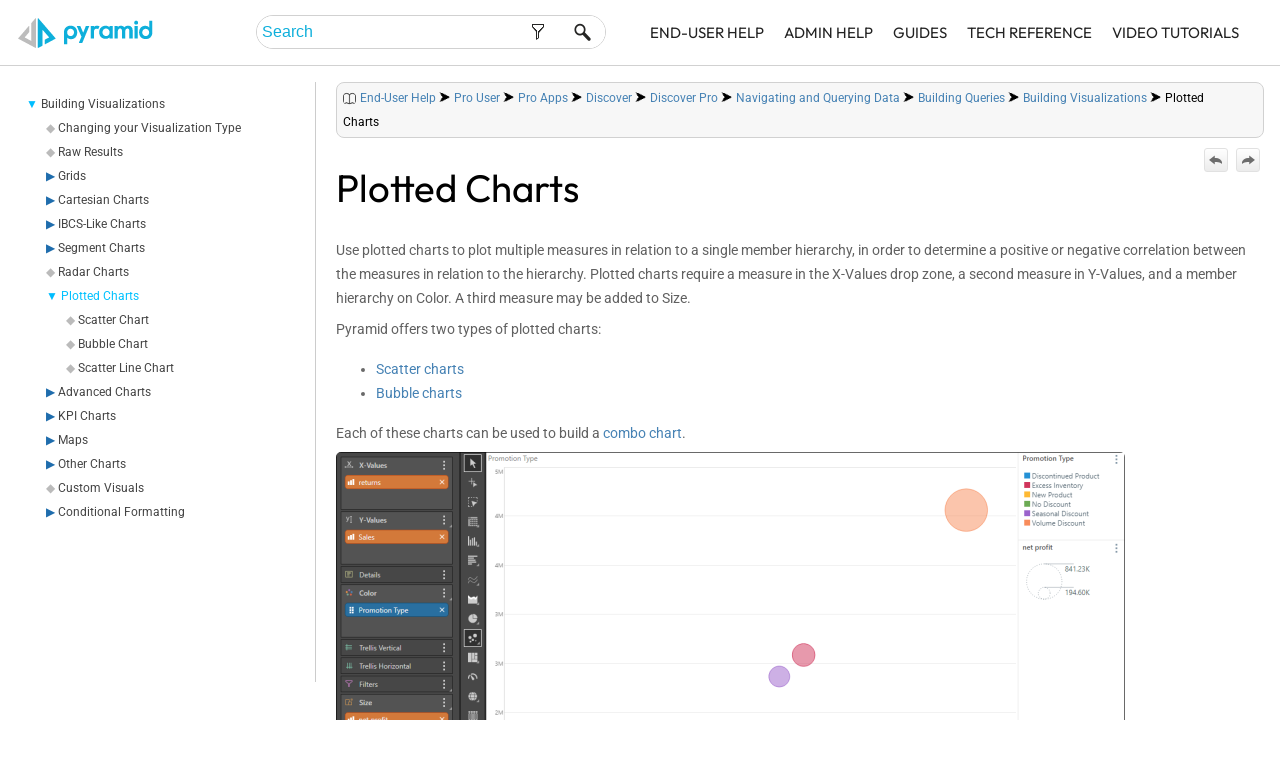

--- FILE ---
content_type: text/html
request_url: https://help.pyramidanalytics.com/Content/Root/MainClient/apps/Discover/PRO/Visualizations/Plotted%20Charts/Plotted_Charts.htm
body_size: 21803
content:
<!DOCTYPE html>
<html xmlns:MadCap="http://www.madcapsoftware.com/Schemas/MadCap.xsd" lang="en-us" xml:lang="en-us" class="_Skins_HTML5___Top_Navigation_2025" data-mc-search-type="Stem" data-mc-help-system-file-name="Default.xml" data-mc-path-to-help-system="../../../../../../../../" data-mc-has-content-body="True" data-mc-target-type="WebHelp2" data-mc-runtime-file-type="Topic;Default" data-mc-preload-images="false" data-mc-in-preview-mode="false" data-mc-toc-path="[%=System.LinkedTitle%]|[%=System.LinkedTitle%]|[%=System.LinkedTitle%]|[%=System.LinkedTitle%]|[%=System.LinkedTitle%]|[%=System.LinkedTitle%]|[%=System.LinkedTitle%]|[%=System.LinkedTitle%]">
    <head>
        <meta http-equiv="expires" content="Tue, 01 Jan 1980 1:00:00 GMT" />
        <meta http-equiv="cache-control" content="no-cache" />
        <meta name="viewport" content="width=device-width, initial-scale=1.0" />
        <meta charset="utf-8" />
        <meta property="og:title" content="Plotted Charts">
<meta property="og:description" content="Use a scatter or bubble chart to see the correlation between two variables (measures) in the query.">

        <meta property="og:image" content="https://help.pyramidanalytics.com/content/root/general/images/palogo.png" />
        <meta http-equiv="pragma" content="no-cache" />
        <meta http-equiv="Content-Language" content="en" />
        <meta name="language" content="english" />
        <meta http-equiv="date" content="10-10-2023" />
        <meta http-equiv="X-UA-Compatible" content="IE=edge" />
        <meta http-equiv="Content-Type" content="text/html; charset=utf-8" />
        <meta name="msapplication-config" content="../../../../../../../../Skins/Favicons/browserconfig.xml" />
        <meta name="description" content="Use a scatter or bubble chart to see the correlation between two variables (measures) in the query." />
        <link rel="apple-touch-icon" sizes="16x16" href="../../../../../../../../Skins/Favicons/faviconnew_1.png" />
        <link rel="shortcut icon" href="../../../../../../../../Skins/Favicons/faviconnew_1.png" />
        <link rel="icon" sizes="16x16" href="../../../../../../../../Skins/Favicons/faviconnew_1.png" />
        <link rel="icon" sizes="16x16" href="../../../../../../../../Skins/Favicons/faviconnew_1.png" />
        <link rel="icon" sizes="16x16" href="../../../../../../../../Skins/Favicons/faviconnew_1.png" /><title>Plotted Charts</title>
        <META name="application-name" content="Online Help - Pyramid Analytics Decision Intelligence Platform" />
        <!-- Google Tag Manager -->
        <script>/* <![CDATA[ */(function(w,d,s,l,i){w[l]=w[l]||[];w[l].push({'gtm.start':
			new Date().getTime(),event:'gtm.js'});var f=d.getElementsByTagName(s)[0],
			j=d.createElement(s),dl=l!='dataLayer'?'&amp;l='+l:'';j.async=true;j.src=
			'https://www.googletagmanager.com/gtm.js?id='+i+dl;f.parentNode.insertBefore(j,f);
		})(window,document,'script','dataLayer','GTM-P32L59');/* ]]> */</script>
        <!-- End Google Tag Manager -->
        <link href="../../../../../../../../Skins/Default/Stylesheets/Slideshow.css" rel="stylesheet" />
        <link href="../../../../../../../../Skins/Default/Stylesheets/TextEffects.css" rel="stylesheet" />
        <link href="../../../../../../../../Skins/Default/Stylesheets/Topic.css" rel="stylesheet" />
        <link href="../../../../../../../../Skins/Default/Stylesheets/Components/Styles.css" rel="stylesheet" />
        <link href="../../../../../../../../Skins/Default/Stylesheets/Components/Tablet.css" rel="stylesheet" />
        <link href="../../../../../../../../Skins/Default/Stylesheets/Components/Mobile.css" rel="stylesheet" />
        <link href="../../../../../../../../Skins/Fluid/Stylesheets/foundation.6.2.3.css" rel="stylesheet" />
        <link href="../../../../../../../../Skins/Fluid/Stylesheets/Styles.css" rel="stylesheet" />
        <link href="../../../../../../../../Skins/Fluid/Stylesheets/Tablet.css" rel="stylesheet" />
        <link href="../../../../../../../../Skins/Fluid/Stylesheets/Mobile.css" rel="stylesheet" />
        <link href="../../../../../../../Resources/Stylesheets/styles2025.css" rel="stylesheet" />
        <style>/*&lt;meta /&gt;*/

.button.previous-topic-button
{
	-pie-background: url('../../../../../../../../Skins/Default/Stylesheets/Images/navigate-previous.png') no-repeat center center, linear-gradient(#ffffff, #ececec);
}

.button.next-topic-button
{
	-pie-background: url('../../../../../../../../Skins/Default/Stylesheets/Images/navigate-next.png') no-repeat center center, linear-gradient(#ffffff, #ececec);
}

.needs-pie
{
	behavior: url('../../../../../../../../Resources/Scripts/PIE-no-motw.htc');
}

</style>
        <script src="../../../../../../../../Resources/Scripts/custom.modernizr.js">
        </script>
        <script src="../../../../../../../../Resources/Scripts/jquery.min.js">
        </script>
        <script src="../../../../../../../../Resources/Scripts/require.min.js">
        </script>
        <script src="../../../../../../../../Resources/Scripts/require.config.js">
        </script>
        <script src="../../../../../../../../Resources/Scripts/foundation.6.2.3_custom.js">
        </script>
        <script src="../../../../../../../../Resources/Scripts/plugins.min.js">
        </script>
        <script src="../../../../../../../../Resources/Scripts/MadCapAll.js">
        </script>
        <script src="../../../../../../../Resources/scripts/movies.js">
        </script>
        <script src="../../../../../../../Resources/scripts/prism.js">
        </script>
        <script src="../../../../../../../Resources/scripts/sdk.js">
        </script>
    </head>
    <body>
        <div class="foundation-wrap off-canvas-wrapper">
            <div class="off-canvas-wrapper-inner" data-off-canvas-wrapper="">
                <aside class="off-canvas position-left" id="offCanvas" data-off-canvas="" data-position="left" data-mc-ignore="true">
                    <ul class="off-canvas-accordion vertical menu off-canvas-list" data-accordion-menu="" data-mc-back-link="Back" data-mc-css-tree-node-expanded="is-accordion-submenu-parent" data-mc-css-tree-node-collapsed="is-accordion-submenu-parent" data-mc-css-sub-menu="vertical menu is-accordion-submenu nested" data-mc-include-indicator="False" data-mc-include-icon="False" data-mc-include-parent-link="True" data-mc-include-back="False" data-mc-defer-expand-event="True" data-mc-expand-event="click.zf.accordionMenu" data-mc-toc="True">
                    </ul>
                </aside>
                <div class="off-canvas-content inner-wrap" data-off-canvas-content="">
                    <div>
                        <nav class="title-bar tab-bar" data-mc-ignore="true">
                            <div class="middle title-bar-section outer-row clearfix">
                                <div class="relative clearfix"><a class="logo" href="../../../../../../general/Home.htm" alt="Logo"></a>
                                    <div class="navigation-wrapper nocontent">
                                        <ul class="navigation clearfix" data-mc-css-tree-node-has-children="has-children" data-mc-css-sub-menu="sub-menu" data-mc-expand-event="mouseenter" data-mc-top-nav-menu="True" data-mc-max-depth="5" data-mc-include-icon="False" data-mc-include-indicator="False" data-mc-include-children="True" data-mc-include-siblings="True" data-mc-include-parent="True" data-mc-toc="True">
                                            <li class="placeholder" style="visibility:hidden"><a>placeholder</a>
                                            </li>
                                        </ul>
                                    </div>
                                    <button class="menu-icon" data-toggle="offCanvas"><span></span>
                                    </button>
                                </div>
                            </div>
                            <div class="nav-search row outer-row">
                                <form class="search" action="#">
                                    <div class="search-bar search-bar-container needs-pie">
                                        <input class="search-field needs-pie" type="search" placeholder="Search" />
                                        <div class="search-filter-wrapper">
                                            <div class="search-filter">
                                                <div class="search-filter-content">
                                                    <ul>
                                                        <li>All Files</li>
                                                    </ul>
                                                </div>
                                            </div>
                                        </div>
                                        <div class="search-submit-wrapper" dir="ltr">
                                            <div class="search-submit" title="Search">
                                            </div>
                                        </div>
                                    </div>
                                </form>
                            </div>
                        </nav>
                    </div>
                    <section class="main-section">
                        <div class="row outer-row" data-mc-content-body="True">
                            <div id="menuContainer" style="float:left;">
                                <div id="xSizeMenu" class="sideMenu">
                                    <ul class="nocontent menu mc-component" data-mc-is-context-sensitive="True" data-mc-linked-toc="Data/Tocs/OnlineOutput.js" data-mc-side-menu="True" data-mc-max-depth="2" data-mc-include-icon="False" data-mc-include-indicator="False" data-mc-include-children="True" data-mc-include-siblings="True" data-mc-include-parent="True" data-mc-toc="True">
                                    </ul>
                                </div>
                            </div>
                            <div class="bodyContainer" style="float:left; ">
                                <div>
                                    <div><span style="float:right; padding-left:10px"><a href="../../../../../../general/Help Index.htm" title="Help Index">&#160;</a></span><span style="float:right; padding-left:10px"><a href="../../../../../../general/Table of Contents.htm" title="Table of Contents">&#160;</a></span>
                                        <div class="nocontent">
                                            <div class="MCBreadcrumbsBox_0 breadcrumbs" data-mc-breadcrumbs-divider=" &gt; " data-mc-breadcrumbs-count="12" data-mc-toc="True"><span class="MCBreadcrumbsPrefix">You are here: </span>
                                            </div>
                                        </div>
                                    </div>
                                    <div style="float:right; width:60px">
                                        <div class="buttons popup-container clearfix topicToolbarProxy mc-component nocontent" style="mc-topic-toolbar-items: ;">
                                            <div class="button-group-container-left">
                                                <button class="button needs-pie previous-topic-button" title="Navigate previous">
                                                    <img src="../../../../../../../../Skins/Default/Stylesheets/Images/transparent.gif" alt="previous topic" />
                                                </button>
                                                <button class="button needs-pie next-topic-button" title="Navigate next">
                                                    <img src="../../../../../../../../Skins/Default/Stylesheets/Images/transparent.gif" alt="next topic" />
                                                </button>
                                            </div>
                                        </div>
                                    </div>
                                </div>
                                <!--start content-->
                                <div id="mainContentBody">
                                    <h1><a name="aanchor4570"></a>
                                        <MadCap:concept term="Discover" /><a name="kanchor6639"></a>Plotted Charts</h1>
                                    <p>Use plotted charts to plot multiple measures in relation to a single member hierarchy, in order to determine a positive or negative correlation between the measures in relation to the hierarchy. Plotted charts require a measure in the X-Values drop zone, a second measure in Y-Values, and a member hierarchy on Color. A third measure may be added to Size. </p>
                                    <p>Pyramid offers two types of plotted charts:</p>
                                    <ul>
                                        <li value="1"><a href="Scatter_Chart.htm">Scatter charts</a>
                                        </li>
                                        <li value="2"><a href="Bubble_Chart.htm">Bubble charts</a>
                                        </li>
                                    </ul>
                                    <p>Each of these charts can be used to build a <a href="../Cartesian Charts/Combo_Charts.htm">combo chart</a>.</p>
                                    <p>
                                        <img src="Images/Bubble/Discover-BuildQueries-Visualizations-Bubble-05_789x418.png" style="width: 789;height: 418;" />
                                    </p>
                                </div>
                            </div>
                            <!--start footer-->
                            <div id="footerBody">
                                <div style="clear: left; height:5px; border-bottom:1px solid #cccccc; padding-top:5px;">
                                </div>
                                <div id="wrap" style="display:none;">
                                    <div class="xbox">
                                        <div id="feedback-survey">
                                            <p class="feedback-question footer">Feedback
											
							<a class="feedback-yes" title="Yes, this article was helpful." alt="Yes, this article was helpful."><svg aria-hidden="true" focusable="false" data-prefix="far" data-icon="smile" class="svg-inline--fa fa-smile fa-w-16" role="img" xmlns="http://www.w3.org/2000/svg" viewBox="0 0 496 512" style="width:16px;vertical-align:middle;"><path fill="currentColor" d="M248 8C111 8 0 119 0 256s111 248 248 248 248-111 248-248S385 8 248 8zm0 448c-110.3 0-200-89.7-200-200S137.7 56 248 56s200 89.7 200 200-89.7 200-200 200zm-80-216c17.7 0 32-14.3 32-32s-14.3-32-32-32-32 14.3-32 32 14.3 32 32 32zm160 0c17.7 0 32-14.3 32-32s-14.3-32-32-32-32 14.3-32 32 14.3 32 32 32zm4 72.6c-20.8 25-51.5 39.4-84 39.4s-63.2-14.3-84-39.4c-8.5-10.2-23.7-11.5-33.8-3.1-10.2 8.5-11.5 23.6-3.1 33.8 30 36 74.1 56.6 120.9 56.6s90.9-20.6 120.9-56.6c8.5-10.2 7.1-25.3-3.1-33.8-10.1-8.4-25.3-7.1-33.8 3.1z" /></svg></a><a class="feedback-no" style="padding-left:3px" title="No, this article wasn't helpful." alt="No, this article wasn't helpful."><svg aria-hidden="true" focusable="false" data-prefix="far" data-icon="frown" class="svg-inline--fa fa-frown fa-w-16" role="img" xmlns="http://www.w3.org/2000/svg" viewBox="0 0 496 512" style="width:16px;vertical-align:middle;"><path fill="currentColor" d="M248 8C111 8 0 119 0 256s111 248 248 248 248-111 248-248S385 8 248 8zm0 448c-110.3 0-200-89.7-200-200S137.7 56 248 56s200 89.7 200 200-89.7 200-200 200zm-80-216c17.7 0 32-14.3 32-32s-14.3-32-32-32-32 14.3-32 32 14.3 32 32 32zm160-64c-17.7 0-32 14.3-32 32s14.3 32 32 32 32-14.3 32-32-14.3-32-32-32zm-80 128c-40.2 0-78 17.7-103.8 48.6-8.5 10.2-7.1 25.3 3.1 33.8 10.2 8.4 25.3 7.1 33.8-3.1 16.6-19.9 41-31.4 66.9-31.4s50.3 11.4 66.9 31.4c8.1 9.7 23.1 11.9 33.8 3.1 10.2-8.5 11.5-23.6 3.1-33.8C326 321.7 288.2 304 248 304z" /></svg></a></p>
                                            <div class="feedback-reason no highlightBox">
                                                <div style="color:maroon">
                                                    <p class="footer">Why wasn't this helpful?</p>
                                                    <div class="feedback-option">
                                                        <input type="checkbox" class="option no" id="option1" value="Couldn't find what I was looking for" data-analytics-label="Could not find" />
                                                        <label class="flabel" for="option1">Couldn't find what I was looking for</label>
                                                    </div>
                                                    <div class="feedback-option">
                                                        <input type="checkbox" class="option no" id="option2" value="Help was confusing, unclear or incomplete" data-analytics-label="Help Confusing or unclear" />
                                                        <label class="flabel" for="option2">Help was confusing, unclear or incomplete</label>
                                                    </div>
                                                    <div class="feedback-option">
                                                        <input type="checkbox" class="option no" id="option3" value="Instructions didn't work" data-analytics-label="Did not work" />
                                                        <label class="flabel" for="option3">Instructions didn't work</label>
                                                    </div>
                                                    <div class="feedback-reason no-thanks" style="color:maroon">
                                                        <p class="footer" style="color:maroon;font-weight:bold">Thanks for your feedback.</p>
                                                        <p class="footer">Want to tell us more? <a href="mailto:support@pyramidanalytics.com?subject=Online Help Feedback" id="feedbackEmailLink">Email us</a></p>
                                                        <p class="footer">Check the <a href="https://community.pyramidanalytics.com/" target="_blank">user forum</a> to see if your question has already been answered.</p>
                                                    </div>
                                                </div>
                                            </div>
                                            <div class="feedback-reason yes-thanks">
                                                <p style="color:green" class="footer">Thanks for taking the time to give us some feedback.</p>
                                            </div>
                                            <p data-mc-conditions="General.CSS2022">
                                                <script type="text/javascript" src="../../../../../../../Resources/scripts/pageUtils2025.js">
                                                </script>
                                            </p>
                                        </div>
                                    </div>
                                    <div class="xbox">
                                        <p class="footer" style="text-align: right;"><a href="../../../../../../general/Home.htm">Home</a> | 
						<a href="../../../../../../general/Table of Contents.htm">Table of Contents</a> | 
						<a href="../../../../../../general/Help Index.htm">Index</a> | 
						<a href="https://community.pyramidanalytics.com/" target="_blank">Community</a> | 
						<a href="https://support.pyramidanalytics.com/" target="_blank">Support</a></p>
                                        <p class="footer" style="text-align: right;">Version: <span class="GeneralVersionNumber">Newton 2025.02.0</span> | <a href="https://www.pyramidanalytics.com/" target="_blank">Pyramid Analytics</a> © 2017-<span class="GeneralYear">2025</span><![CDATA[			]]></p>
                                    </div>
                                </div>
                            </div>
                            <!--end footer-->
                            <script>/* <![CDATA[ */
			$(document).ready(function(){
   
			/* -------------- Feedback -------------- */
			/* Yes click */
			$('.feedback-yes').click(function() {
			/* fade out question, fade in thankyou message */
			$('.feedback-question').fadeOut(function() {
			$('.feedback-reason.yes-thanks').fadeIn();
			});
               
			});

			/* No click */
			$('.feedback-no').click(function() {
			/* fade out question, fade in thankyou message */
			$('.feedback-question').fadeOut(function() {
			$('.feedback-reason.no').fadeIn();
			});
			});
      
			/* No - response reasons */
			$('.feedback-reason .option').change(function() {
			/* if any options change, disable checkbox, record event, and fade in thankyou and email link */
			$(this).attr('disabled', true);
			if ($(this).is(':checked')) {
			var reason = $(this).attr('data-analytics-label');
			}
			$('.feedback-reason.no-thanks').fadeIn();
			});
   
			});   

                                                
		/* ]]> */</script>
                        </div>
                    </section><a data-close="true"></a>
                </div>
            </div>
            <script>/* <![CDATA[ */$(document).foundation();/* ]]> */</script>
        </div>
    </body>
</html>

--- FILE ---
content_type: text/css
request_url: https://help.pyramidanalytics.com/Skins/Default/Stylesheets/Components/Tablet.css
body_size: 10415
content:
/*<meta />*/

@media only screen and (max-device-width: 1024px)
{
	/* Search Styles */

	.search-bar .search-filter
	{
		font-size: 1em;
	}

	.button.login-button.feedback-required,
	.button.edit-user-profile-button.feedback-required
	{
		display: none;
	}

	.pulse-frame
	{
		display: none;
	}

	ul.menu.mc-component
	{
		background-color: #ffffff;
	}

	ul.menu.mc-component a
	{
		
	}

	ul.menu.mc-component li > a
	{
		background-color: transparent;
	}

	ul.menu.mc-component ul > li > a
	{
		background-color: transparent;
	}

	ul.menu.mc-component ul ul > li > a
	{
		background-color: transparent;
	}

	ul.menu.mc-component ul ul ul > li > a
	{
		background-color: transparent;
	}

	ul.menu.mc-component ul ul ul ul > li > a
	{
		background-color: transparent;
	}

	ul.menu.mc-component li > a.selected
	{
		background-color: transparent;
	}

	ul.menu.mc-component li > a:hover
	{
		background-color: #cacaca;
	}

	ul.menu.mc-component ul > li > a:hover
	{
		background-repeat: repeat;
		background-color: #cacaca;
	}

	ul.menu.mc-component ul ul > li > a:hover
	{
		background-repeat: repeat;
		background-color: #cacaca;
	}

	ul.menu.mc-component ul ul ul > li > a:hover
	{
		background-repeat: repeat;
		background-color: #cacaca;
	}

	ul.menu.mc-component ul ul ul ul > li > a:hover
	{
		background-repeat: repeat;
		background-color: #cacaca;
	}

	ul.menu.mc-component li > a.selected:hover
	{
		background-color: #cacaca;
	}

	.buttons.mc-component
	{
		
	}

	.mc-component .button
	{
		background-repeat: no-repeat;
		background-position: center center;
		background: #ececec;
		background: -moz-linear-gradient(top, #ffffff 0%, #ececec 100%);
		background: -webkit-gradient(linear, left top, left bottom, color-stop(0%,#ffffff), color-stop(100%,#ececec));
		background: -webkit-linear-gradient(top, #ffffff 0%, #ececec 100%);
		background: -o-linear-gradient(top, #ffffff 0%,#ececec 100%);
		background: -ms-linear-gradient(top, #ffffff 0%,#ececec 100%);
		background: linear-gradient(top, #ffffff 0%,#ececec 100%);
	}

	.mc-component .button.collapse-all-button
	{
		background: #ececec url('Images/collapse.png') no-repeat center center;
		background: url('Images/collapse.png') no-repeat center center, -moz-linear-gradient(top, #ffffff 0%, #ececec 100%);
		background: url('Images/collapse.png') no-repeat center center, -webkit-gradient(linear, left top, left bottom, color-stop(0%,#ffffff), color-stop(100%,#ececec));
		background: url('Images/collapse.png') no-repeat center center, -webkit-linear-gradient(top, #ffffff 0%, #ececec 100%);
		background: url('Images/collapse.png') no-repeat center center, -o-linear-gradient(top, #ffffff 0%,#ececec 100%);
		background: url('Images/collapse.png') no-repeat center center, -ms-linear-gradient(top, #ffffff 0%,#ececec 100%);
		background: url('Images/collapse.png') no-repeat center center, linear-gradient(top, #ffffff 0%,#ececec 100%);
	}

	.mc-component .button.current-topic-index-button
	{
		background-repeat: no-repeat;
		background-position: center center;
		background: #ececec;
		background: -moz-linear-gradient(top, #ffffff 0%, #ececec 100%);
		background: -webkit-gradient(linear, left top, left bottom, color-stop(0%,#ffffff), color-stop(100%,#ececec));
		background: -webkit-linear-gradient(top, #ffffff 0%, #ececec 100%);
		background: -o-linear-gradient(top, #ffffff 0%,#ececec 100%);
		background: -ms-linear-gradient(top, #ffffff 0%,#ececec 100%);
		background: linear-gradient(top, #ffffff 0%,#ececec 100%);
	}

	.mc-component .button.expand-all-button
	{
		background: #ececec url('Images/expand.png') no-repeat center center;
		background: url('Images/expand.png') no-repeat center center, -moz-linear-gradient(top, #ffffff 0%, #ececec 100%);
		background: url('Images/expand.png') no-repeat center center, -webkit-gradient(linear, left top, left bottom, color-stop(0%,#ffffff), color-stop(100%,#ececec));
		background: url('Images/expand.png') no-repeat center center, -webkit-linear-gradient(top, #ffffff 0%, #ececec 100%);
		background: url('Images/expand.png') no-repeat center center, -o-linear-gradient(top, #ffffff 0%,#ececec 100%);
		background: url('Images/expand.png') no-repeat center center, -ms-linear-gradient(top, #ffffff 0%,#ececec 100%);
		background: url('Images/expand.png') no-repeat center center, linear-gradient(top, #ffffff 0%,#ececec 100%);
	}

	.mc-component .button.next-topic-button
	{
		background: #ececec url('Images/navigate-next.png') no-repeat center center;
		background: url('Images/navigate-next.png') no-repeat center center, -moz-linear-gradient(top, #ffffff 0%, #ececec 100%);
		background: url('Images/navigate-next.png') no-repeat center center, -webkit-gradient(linear, left top, left bottom, color-stop(0%,#ffffff), color-stop(100%,#ececec));
		background: url('Images/navigate-next.png') no-repeat center center, -webkit-linear-gradient(top, #ffffff 0%, #ececec 100%);
		background: url('Images/navigate-next.png') no-repeat center center, -o-linear-gradient(top, #ffffff 0%,#ececec 100%);
		background: url('Images/navigate-next.png') no-repeat center center, -ms-linear-gradient(top, #ffffff 0%,#ececec 100%);
		background: url('Images/navigate-next.png') no-repeat center center, linear-gradient(top, #ffffff 0%,#ececec 100%);
	}

	.mc-component .button.previous-topic-button
	{
		background: #ececec url('Images/navigate-previous.png') no-repeat center center;
		background: url('Images/navigate-previous.png') no-repeat center center, -moz-linear-gradient(top, #ffffff 0%, #ececec 100%);
		background: url('Images/navigate-previous.png') no-repeat center center, -webkit-gradient(linear, left top, left bottom, color-stop(0%,#ffffff), color-stop(100%,#ececec));
		background: url('Images/navigate-previous.png') no-repeat center center, -webkit-linear-gradient(top, #ffffff 0%, #ececec 100%);
		background: url('Images/navigate-previous.png') no-repeat center center, -o-linear-gradient(top, #ffffff 0%,#ececec 100%);
		background: url('Images/navigate-previous.png') no-repeat center center, -ms-linear-gradient(top, #ffffff 0%,#ececec 100%);
		background: url('Images/navigate-previous.png') no-repeat center center, linear-gradient(top, #ffffff 0%,#ececec 100%);
	}

	.mc-component .button.print-button
	{
		background: #ececec url('Images/printer.png') no-repeat center center;
		background: url('Images/printer.png') no-repeat center center, -moz-linear-gradient(top, #ffffff 0%, #ececec 100%);
		background: url('Images/printer.png') no-repeat center center, -webkit-gradient(linear, left top, left bottom, color-stop(0%,#ffffff), color-stop(100%,#ececec));
		background: url('Images/printer.png') no-repeat center center, -webkit-linear-gradient(top, #ffffff 0%, #ececec 100%);
		background: url('Images/printer.png') no-repeat center center, -o-linear-gradient(top, #ffffff 0%,#ececec 100%);
		background: url('Images/printer.png') no-repeat center center, -ms-linear-gradient(top, #ffffff 0%,#ececec 100%);
		background: url('Images/printer.png') no-repeat center center, linear-gradient(top, #ffffff 0%,#ececec 100%);
	}

	.mc-component .button.remove-highlight-button
	{
		background: #ececec url('Images/highlight.png') no-repeat center center;
		background: url('Images/highlight.png') no-repeat center center, -moz-linear-gradient(top, #ffffff 0%, #ececec 100%);
		background: url('Images/highlight.png') no-repeat center center, -webkit-gradient(linear, left top, left bottom, color-stop(0%,#ffffff), color-stop(100%,#ececec));
		background: url('Images/highlight.png') no-repeat center center, -webkit-linear-gradient(top, #ffffff 0%, #ececec 100%);
		background: url('Images/highlight.png') no-repeat center center, -o-linear-gradient(top, #ffffff 0%,#ececec 100%);
		background: url('Images/highlight.png') no-repeat center center, -ms-linear-gradient(top, #ffffff 0%,#ececec 100%);
		background: url('Images/highlight.png') no-repeat center center, linear-gradient(top, #ffffff 0%,#ececec 100%);
	}

	.mc-component .button.select-language-button
	{
		background: #ececec url('Images/select-language.png') no-repeat center center;
		background: url('Images/select-language.png') no-repeat center center, -moz-linear-gradient(top, #ffffff 0%, #ececec 100%);
		background: url('Images/select-language.png') no-repeat center center, -webkit-gradient(linear, left top, left bottom, color-stop(0%,#ffffff), color-stop(100%,#ececec));
		background: url('Images/select-language.png') no-repeat center center, -webkit-linear-gradient(top, #ffffff 0%, #ececec 100%);
		background: url('Images/select-language.png') no-repeat center center, -o-linear-gradient(top, #ffffff 0%,#ececec 100%);
		background: url('Images/select-language.png') no-repeat center center, -ms-linear-gradient(top, #ffffff 0%,#ececec 100%);
		background: url('Images/select-language.png') no-repeat center center, linear-gradient(top, #ffffff 0%,#ececec 100%);
	}

	.mc-component .button.select-skin-button
	{
		background: #ececec url('Images/select-skin.png') no-repeat center center;
		background: url('Images/select-skin.png') no-repeat center center, -moz-linear-gradient(top, #ffffff 0%, #ececec 100%);
		background: url('Images/select-skin.png') no-repeat center center, -webkit-gradient(linear, left top, left bottom, color-stop(0%,#ffffff), color-stop(100%,#ececec));
		background: url('Images/select-skin.png') no-repeat center center, -webkit-linear-gradient(top, #ffffff 0%, #ececec 100%);
		background: url('Images/select-skin.png') no-repeat center center, -o-linear-gradient(top, #ffffff 0%,#ececec 100%);
		background: url('Images/select-skin.png') no-repeat center center, -ms-linear-gradient(top, #ffffff 0%,#ececec 100%);
		background: url('Images/select-skin.png') no-repeat center center, linear-gradient(top, #ffffff 0%,#ececec 100%);
	}

	.mc-component .toolbar-button-drop-down
	{
		background-color: #FFFFFF;
	}

	.mc-component .toolbar-button-drop-down.select-language-drop-down
	{
		background-color: #FFFFFF;
	}

	.mc-component .toolbar-button-drop-down.select-language-drop-down ul li:hover
	{
		background-color: #E5EFF7;
	}

	.mc-component .toolbar-button-drop-down.select-skin-drop-down
	{
		background-color: #FFFFFF;
	}

	.mc-component .toolbar-button-drop-down.select-skin-drop-down ul li:hover
	{
		background-color: #E5EFF7;
	}

	.mc-component .button-separator
	{
		
	}
}



--- FILE ---
content_type: application/javascript
request_url: https://help.pyramidanalytics.com/Data/Tocs/OnlineOutput.js?t=639014957409308080
body_size: 64994
content:
define({numchunks:6,prefix:'OnlineOutput_Chunk',chunkstart:['/Content/Root/AdminClient/Admin Console Overview.htm','/Content/Root/MainClient/apps/Discover/Smart Discovery/Build Smart Discoveries/Data_Filters.htm','/Content/Root/MainClient/apps/Tabulate/Tabulate Pro/Embedding in Present and Publish/VisualAreas_Edit.htm','/Content/Root/developer/reference/APIs/REST API/definitions/EtlSyncModelColumnsType.htm','/Content/Root/developer/reference/fx/PQL/Common/Identity/UserPrincipalNameAlt.htm','/Content/Root/developer/reference/fx/PQL/Spreadsheet/CatText/TEXTSPLIT.htm'],tree:{n:[{i:0,c:5,n:[{i:1,c:5},{i:2,c:0,n:[{i:3,c:0},{i:4,r:1,c:0,n:[{i:5,c:5},{i:6,c:0,n:[{i:7,c:0,n:[{i:8,c:0,n:[{i:9,c:0,n:[{i:10,c:5}]},{i:11,c:0,n:[{i:12,c:0}]},{i:13,c:0}]}]},{i:14,c:0},{i:15,c:0,n:[{i:16,c:0}]},{i:17,c:0,n:[{i:18,c:0},{i:19,c:0},{i:20,c:0}]}]},{i:21,c:0,n:[{i:22,c:0},{i:23,c:0},{i:24,c:0},{i:25,c:0},{i:26,c:0}]},{i:27,c:0},{i:28,c:0,n:[{i:29,c:0},{i:30,c:0},{i:31,c:0},{i:32,c:0,n:[{i:33,c:0}]},{i:34,c:0},{i:35,c:0}]},{i:36,c:0,n:[{i:37,c:0},{i:38,c:0,n:[{i:39,c:1}]},{i:40,c:0},{i:41,c:0},{i:42,c:0,n:[{i:43,c:0},{i:44,c:0}]},{i:45,c:0,n:[{i:46,c:0},{i:47,c:0},{i:48,c:3}]},{i:49,c:0,n:[{i:50,c:0}]},{i:51,c:0},{i:52,c:0,n:[{i:53,c:0},{i:54,c:1,n:[{i:55,c:1}]},{i:56,c:0,n:[{i:57,c:0},{i:58,c:0},{i:59,c:0},{i:60,c:0,n:[{i:61,c:0},{i:62,c:0},{i:63,c:0}]}]}]}]}]},{i:64,c:0,n:[{i:65,c:0},{i:66,c:0,n:[{i:67,c:0,n:[{i:68,c:0},{i:69,c:0}]},{i:70,c:0},{i:71,c:0},{i:72,c:0},{i:73,c:0},{i:74,c:0},{i:75,c:0},{i:76,c:0}]},{i:77,c:0,n:[{i:78,c:0},{i:79,c:0},{i:80,c:0},{i:81,c:0},{i:82,c:0},{i:83,c:0},{i:84,c:0},{i:85,c:0},{i:86,c:0,n:[{i:87,c:0}]},{i:88,c:0},{i:89,c:0},{i:90,c:0,n:[{i:91,c:0}]},{i:92,c:0},{i:93,c:0},{i:94,c:0},{i:95,c:0},{i:96,c:0},{i:97,c:0,n:[{i:98,c:0}]},{i:99,c:0},{i:100,c:0},{i:101,c:0},{i:102,c:0},{i:103,c:0},{i:104,c:0}]},{i:105,c:0,n:[{i:106,c:0,n:[{i:107,c:0},{i:108,c:0},{i:109,c:0,n:[{i:110,c:0}]}]}]},{i:111,c:0}]},{i:112,c:1,n:[{i:113,c:1,n:[{i:114,c:1,n:[{i:115,c:1,n:[{i:116,c:1},{i:117,c:1},{i:118,c:1}]},{i:119,c:1,n:[{i:120,c:1},{i:121,c:1},{i:122,c:1,n:[{i:123,c:1},{i:124,c:1},{i:125,c:1},{i:126,c:1}]}]},{i:127,c:1,n:[{i:128,c:1,n:[{i:129,c:1},{i:130,c:1},{i:131,c:1},{i:132,c:1},{i:133,c:1},{i:134,c:1},{i:135,c:1}]},{i:136,c:1,n:[{i:137,c:1},{i:138,c:1},{i:139,c:1}]}]},{i:140,c:1,n:[{i:141,c:1},{i:142,c:1},{i:143,c:1},{i:144,c:1,n:[{i:145,c:1},{i:146,c:1},{i:147,c:1},{i:148,c:1}]}]},{i:149,c:1,n:[{i:150,c:1},{i:151,c:1,n:[{i:152,c:1},{i:153,c:1,n:[{i:154,c:1},{i:155,c:1},{i:156,c:1},{i:157,c:1},{i:158,c:1},{i:159,c:1},{i:160,c:1},{i:161,c:1},{i:162,c:1}]},{i:163,c:1,n:[{i:164,c:1},{i:165,c:1},{i:166,c:1}]},{i:167,c:1,n:[{i:168,c:1},{i:169,c:1}]},{i:170,c:1,n:[{i:171,c:1},{i:172,c:1}]},{i:173,c:1}]},{i:174,c:1,n:[{i:175,c:1,n:[{i:176,c:1},{i:177,c:1},{i:178,c:1},{i:179,c:1,n:[{i:180,c:1}]},{i:181,c:1,n:[{i:182,c:1},{i:183,c:1},{i:184,c:1},{i:185,c:1}]},{i:186,c:1},{i:187,c:1}]},{i:188,c:1,n:[{i:189,c:1},{i:190,c:1},{i:191,c:1},{i:192,c:1,n:[{i:193,c:1,n:[{i:194,c:1},{i:195,c:1}]},{i:196,c:1},{i:197,c:1},{i:198,c:1},{i:199,c:1},{i:200,c:1},{i:201,c:1},{i:202,c:1},{i:203,c:1},{i:204,c:1}]},{i:205,c:1,n:[{i:206,c:1},{i:207,c:1}]},{i:208,c:1,n:[{i:209,c:0},{i:210,c:1}]},{i:211,c:1,n:[{i:212,c:1},{i:213,c:1},{i:214,c:1},{i:215,c:1},{i:216,c:1},{i:217,c:1},{i:218,c:1},{i:219,c:1},{i:220,c:1},{i:221,c:1},{i:222,c:1}]},{i:223,c:1,n:[{i:224,c:1},{i:225,c:1},{i:226,c:1},{i:227,c:1},{i:228,c:1,n:[{i:229,c:1},{i:230,c:1}]}]}]},{i:231,c:1,n:[{i:232,c:1},{i:233,c:1},{i:234,c:1,n:[{i:235,c:1},{i:236,c:1},{i:237,c:1},{i:238,c:1},{i:239,c:1},{i:240,c:1},{i:241,c:1},{i:242,c:1},{i:243,c:1}]},{i:244,c:1,n:[{i:245,c:1},{i:246,c:1}]},{i:247,c:1}]},{i:248,c:1,n:[{i:249,c:1},{i:250,c:1},{i:251,c:1},{i:252,c:1},{i:253,c:1}]},{i:254,c:1,n:[{i:255,c:1},{i:256,c:1},{i:257,c:1},{i:258,c:1},{i:259,c:1},{i:260,c:1},{i:261,c:1},{i:262,c:1},{i:263,c:1},{i:264,c:1},{i:265,c:1},{i:266,c:1},{i:267,c:1},{i:268,c:1},{i:269,c:1}]},{i:270,c:1,n:[{i:271,c:1},{i:272,c:1},{i:273,c:1}]},{i:274,c:1,n:[{i:275,c:1,n:[{i:276,c:1}]},{i:277,c:1},{i:278,c:1},{i:279,c:1},{i:280,c:1},{i:281,c:1},{i:282,c:1},{i:283,c:1},{i:284,c:1},{i:285,c:1},{i:286,c:1},{i:287,c:1},{i:288,c:1},{i:289,c:1},{i:290,c:1},{i:291,c:1},{i:292,c:1}]},{i:293,c:1,n:[{i:294,c:1},{i:295,c:1}]},{i:296,c:1,n:[{i:297,c:1,n:[{i:298,c:1},{i:299,c:1},{i:300,c:1}]},{i:301,c:1},{i:302,c:1},{i:303,c:1}]},{i:304,c:1,n:[{i:305,c:1,n:[{i:306,c:1,n:[{i:307,c:1}]},{i:308,c:1,n:[{i:309,c:1}]},{i:310,c:1},{i:311,c:1,n:[{i:312,c:1}]},{i:313,c:1,n:[{i:314,c:1,n:[{i:315,c:1},{i:316,c:1}]}]},{i:317,c:1},{i:318,c:1}]},{i:319,c:1},{i:320,c:1}]},{i:321,c:1},{i:322,c:1}]},{i:323,c:1,n:[{i:324,c:1,n:[{i:325,c:1},{i:326,c:1},{i:327,c:1},{i:328,c:1}]},{i:329,c:1,n:[{i:330,c:1},{i:331,c:1},{i:332,c:1}]},{i:333,c:1},{i:334,c:1,n:[{i:335,c:1,n:[{i:336,c:1}]},{i:337,c:1},{i:338,c:1},{i:339,c:1},{i:340,c:1},{i:341,c:1},{i:342,c:1},{i:343,c:1},{i:344,c:1,n:[{i:345,c:1},{i:346,c:1},{i:347,c:1},{i:348,c:1}]},{i:349,c:1,n:[{i:350,c:1},{i:351,c:1},{i:352,c:1},{i:353,c:1},{i:354,c:1},{i:355,c:1}]},{i:356,c:1,n:[{i:357,c:1,n:[{i:358,c:1},{i:359,c:1}]},{i:360,c:1},{i:361,c:1},{i:362,c:1},{i:363,c:1},{i:364,c:1},{i:365,c:1}]},{i:366,c:1},{i:367,c:1,n:[{i:368,c:1},{i:369,c:1},{i:370,c:1},{i:371,c:1}]}]},{i:372,c:1,n:[{i:373,c:1,n:[{i:374,c:1}]},{i:375,c:1},{i:376,c:1},{i:377,c:1,n:[{i:378,c:1},{i:379,c:1},{i:380,c:1}]}]},{i:381,c:1,n:[{i:382,c:1,n:[{i:383,c:1},{i:384,c:1},{i:385,c:1,n:[{i:386,c:1},{i:387,c:1}]}]}]},{i:388,c:1,n:[{i:389,c:1}]}]},{i:390,c:1,n:[{i:391,c:1},{i:392,c:1},{i:393,c:1},{i:394,c:1}]},{i:395,c:1,n:[{i:396,c:1},{i:397,c:1}]},{i:398,c:1,n:[{i:399,c:1},{i:400,c:1},{i:401,c:1}]}]}]},{i:402,c:1,n:[{i:403,c:1},{i:404,c:1},{i:405,c:1}]}]},{i:406,c:0,n:[{i:407,c:1},{i:408,c:0,n:[{i:409,c:0},{i:410,c:0},{i:411,c:0},{i:412,c:0,n:[{i:413,c:0},{i:414,c:0}]},{i:415,c:0}]},{i:416,c:1,n:[{i:417,c:0,n:[{i:418,c:1}]},{i:419,c:1,n:[{i:420,c:1},{i:421,c:1,n:[{i:422,c:1}]},{i:423,c:1}]},{i:424,c:0,n:[{i:425,c:1},{i:426,c:1,n:[{i:427,c:0},{i:428,c:1},{i:429,c:1},{i:430,c:1,n:[{i:431,c:1},{i:432,c:1}]}]},{i:433,c:1},{i:434,c:1,n:[{i:435,c:1},{i:436,c:1,n:[{i:437,c:1},{i:438,c:1},{i:439,c:1},{i:440,c:1},{i:441,c:1}]}]}]},{i:442,c:1,n:[{i:443,c:1}]}]},{i:444,c:0,n:[{i:445,c:0},{i:446,c:0,n:[{i:447,c:0},{i:448,c:0,n:[{i:449,c:0},{i:450,c:0},{i:451,c:0},{i:452,c:0},{i:453,c:0}]},{i:454,c:0},{i:455,c:0},{i:456,c:0}]},{i:457,c:0,n:[{i:458,c:0},{i:459,c:0,n:[{i:460,c:0},{i:461,c:0}]},{i:462,c:0,n:[{i:463,c:0}]},{i:464,c:0},{i:465,c:0},{i:466,c:0,n:[{i:467,c:2}]}]},{i:468,c:0},{i:469,c:0}]},{i:470,c:0,n:[{i:471,c:0,n:[{i:472,c:0,n:[{i:473,c:0},{i:474,c:0}]},{i:475,c:0},{i:476,c:0,n:[{i:477,c:0},{i:478,c:0}]}]},{i:479,c:0,n:[{i:480,c:0,n:[{i:481,c:0},{i:482,c:0}]},{i:483,c:0,n:[{i:484,c:0,n:[{i:485,c:0},{i:486,c:0},{i:487,c:0},{i:488,c:0,n:[{i:489,c:0}]},{i:490,c:0,n:[{i:491,c:0}]}]},{i:492,c:0},{i:493,c:0,n:[{i:494,c:0}]},{i:495,c:0},{i:496,c:0}]},{i:497,c:0},{i:498,c:0},{i:499,c:0,n:[{i:500,c:0},{i:501,c:0,n:[{i:502,c:0},{i:503,c:0}]},{i:504,c:0}]},{i:505,c:0},{i:506,c:0}]},{i:507,c:0,n:[{i:508,c:0},{i:509,c:0,n:[{i:510,c:0,n:[{i:511,c:0,n:[{i:512,c:0},{i:513,c:0},{i:514,c:0},{i:515,c:0},{i:516,c:0},{i:517,c:0},{i:518,c:0},{i:519,c:0},{i:520,c:0}]},{i:521,c:0,n:[{i:522,c:0},{i:523,c:0},{i:524,c:0}]},{i:525,c:0}]},{i:526,c:0,n:[{i:527,c:0,n:[{i:528,c:0},{i:529,c:0}]},{i:530,c:0},{i:531,c:0},{i:532,c:0},{i:533,c:0},{i:534,c:0},{i:535,c:0},{i:536,c:0},{i:537,c:0},{i:538,c:0},{i:539,c:0},{i:540,c:0},{i:541,c:0},{i:542,c:0,n:[{i:543,c:0,n:[{i:544,c:0},{i:545,c:0}]},{i:546,c:0},{i:547,c:0},{i:548,c:0,n:[{i:549,c:1}]},{i:550,c:0,n:[{i:551,c:0}]},{i:552,c:0},{i:553,c:0,n:[{i:554,c:0}]},{i:555,c:0},{i:556,c:0},{i:557,c:0},{i:558,c:0,n:[{i:559,c:0}]}]},{i:560,c:0,n:[{i:561,c:0}]}]},{i:562,c:0,n:[{i:563,c:0},{i:564,c:0},{i:565,c:0,n:[{i:566,c:0},{i:567,c:0}]},{i:568,c:0,n:[{i:569,c:0},{i:570,c:0},{i:571,c:0},{i:572,c:0},{i:573,c:0},{i:574,c:0},{i:575,c:0},{i:576,c:0},{i:577,c:0},{i:578,c:0},{i:579,c:0},{i:580,c:0},{i:581,c:0},{i:582,c:0},{i:583,c:0}]},{i:584,c:0,n:[{i:585,c:0},{i:586,c:0},{i:587,c:0},{i:588,c:0}]},{i:589,c:0,n:[{i:590,c:0},{i:591,c:0},{i:592,c:0},{i:593,c:0},{i:594,c:0}]},{i:595,c:0},{i:596,c:0,n:[{i:597,c:0},{i:598,c:0},{i:599,c:0}]},{i:600,c:0,n:[{i:601,c:0},{i:602,c:0},{i:603,c:0},{i:604,c:0},{i:605,c:0},{i:606,c:0},{i:607,c:0}]},{i:608,c:0,n:[{i:609,c:0},{i:610,c:0}]},{i:611,c:0,n:[{i:612,c:0},{i:613,c:0,n:[{i:614,c:0}]},{i:615,c:0},{i:616,c:0},{i:617,c:0},{i:618,c:0}]},{i:619,c:0,n:[{i:620,c:0},{i:621,c:0},{i:622,c:0},{i:623,c:0}]},{i:624,c:0},{i:625,c:0,n:[{i:626,c:0},{i:627,c:0,n:[{i:628,c:0},{i:629,c:0},{i:630,c:0}]},{i:631,c:0},{i:632,c:0}]}]},{i:633,c:0,n:[{i:634,c:0}]}]},{i:635,c:0,n:[{i:636,c:0,n:[{i:637,c:0},{i:638,c:0},{i:639,c:0},{i:640,c:0,n:[{i:641,c:0}]},{i:642,c:0},{i:643,c:0,n:[{i:644,c:0}]},{i:645,c:0},{i:646,c:0},{i:647,c:0},{i:648,c:0,n:[{i:649,c:0},{i:650,c:0}]},{i:651,c:0},{i:652,c:0}]},{i:653,c:0,n:[{i:654,c:0},{i:655,c:0},{i:656,c:0,n:[{i:657,c:0},{i:658,c:0},{i:659,c:0}]},{i:660,c:0,n:[{i:661,c:0}]},{i:662,c:0},{i:663,c:0},{i:664,c:0}]},{i:665,c:0,n:[{i:666,c:0,n:[{i:667,c:0},{i:668,c:0,n:[{i:669,c:0}]}]},{i:670,c:0},{i:671,c:0},{i:672,c:0},{i:673,c:0},{i:674,c:0},{i:675,c:0}]}]},{i:676,c:0,n:[{i:677,c:0,n:[{i:678,c:0},{i:679,c:0},{i:680,c:0,n:[{i:681,c:0}]},{i:682,c:0,n:[{i:683,c:0}]},{i:684,c:0},{i:685,c:0,n:[{i:686,c:0},{i:687,c:0}]}]},{i:688,c:0,n:[{i:689,c:0},{i:690,c:0},{i:691,c:0},{i:692,c:0},{i:693,c:0},{i:694,c:0}]},{i:695,c:0,n:[{i:696,c:0},{i:697,c:0},{i:698,c:0},{i:699,c:0},{i:700,c:0},{i:701,c:0}]},{i:702,c:0,n:[{i:703,c:0,n:[{i:704,c:0},{i:705,c:0},{i:706,c:0,n:[{i:707,c:0},{i:708,c:0},{i:709,c:0},{i:710,c:0}]}]},{i:711,c:0}]}]},{i:712,c:0,n:[{i:713,c:0},{i:714,c:0},{i:715,c:0}]},{i:716,c:0}]},{i:717,c:0,n:[{i:718,c:0},{i:719,c:0},{i:720,c:0,n:[{i:721,c:0},{i:722,c:0},{i:723,c:0},{i:724,c:0,n:[{i:725,c:0}]},{i:726,c:0},{i:727,c:0},{i:728,c:0},{i:729,c:0}]},{i:730,c:0,n:[{i:731,c:0},{i:732,c:0,n:[{i:733,c:0},{i:734,c:0},{i:735,c:0},{i:736,c:0},{i:737,c:0}]},{i:738,c:0,n:[{i:739,c:0,n:[{i:740,c:0},{i:741,c:0},{i:742,c:0},{i:743,c:0},{i:744,c:0},{i:745,c:0},{i:746,c:0},{i:747,c:0,n:[{i:748,c:0},{i:749,c:0},{i:750,c:0},{i:751,c:0},{i:752,c:0},{i:753,c:0},{i:754,c:0},{i:755,c:0},{i:756,c:0},{i:757,c:0}]}]},{i:758,c:0,n:[{i:759,c:0},{i:760,c:0},{i:761,c:0}]},{i:762,c:0,n:[{i:763,c:0}]},{i:764,c:0,n:[{i:765,c:0}]},{i:766,c:0,n:[{i:767,c:0},{i:768,c:0},{i:769,c:0}]},{i:770,c:0,n:[{i:771,c:0,n:[{i:772,c:0,n:[{i:773,c:0}]},{i:774,c:0},{i:775,c:0},{i:776,c:0},{i:777,c:0}]},{i:778,c:0,n:[{i:779,c:0},{i:780,c:0}]}]},{i:781,c:0,n:[{i:782,c:0},{i:783,c:0},{i:784,c:0},{i:785,c:0},{i:786,c:0},{i:787,c:0}]},{i:788,c:0,n:[{i:789,c:0},{i:790,c:0},{i:791,c:0},{i:792,c:0},{i:793,c:0},{i:794,c:0},{i:795,c:0},{i:796,c:0},{i:797,c:0},{i:798,c:0},{i:799,c:0}]},{i:800,c:0},{i:801,c:0}]},{i:802,c:0,n:[{i:803,c:0},{i:804,c:0},{i:805,c:0,n:[{i:806,c:0},{i:807,c:0}]},{i:808,c:0,n:[{i:809,c:0},{i:810,c:0},{i:811,c:0}]},{i:812,c:0},{i:813,c:0},{i:814,c:0},{i:815,c:0},{i:816,c:0},{i:817,c:0},{i:818,c:0}]},{i:819,c:0,n:[{i:820,c:0,n:[{i:821,c:0},{i:822,c:0},{i:823,c:0},{i:824,c:0},{i:825,c:0,n:[{i:826,c:0}]}]},{i:827,c:0},{i:828,c:0},{i:829,c:0},{i:830,c:0},{i:831,c:0},{i:832,c:0},{i:833,c:0},{i:834,c:0},{i:835,c:0},{i:836,c:0},{i:837,c:0},{i:838,c:0},{i:839,c:0},{i:840,c:0}]}]}]},{i:841,c:0,n:[{i:842,c:0,n:[{i:843,c:0,n:[{i:844,c:0},{i:845,c:0},{i:846,c:0},{i:847,c:0},{i:848,c:3}]},{i:849,c:0}]},{i:850,c:0,n:[{i:851,c:0},{i:852,c:0}]},{i:853,c:0,n:[{i:854,c:0},{i:855,c:0}]},{i:856,c:0},{i:857,c:0}]}]},{i:858,c:0,n:[{i:859,c:0},{i:860,c:0},{i:861,c:0},{i:862,c:0}]},{i:863,c:0,n:[{i:864,c:0}]}]},{i:865,c:1,n:[{i:866,c:1,n:[{i:867,c:1},{i:868,c:1},{i:869,c:1},{i:870,c:1},{i:871,c:1},{i:872,c:1},{i:873,c:1,n:[{i:874,c:1}]},{i:875,c:0}]},{i:876,c:1,n:[{i:877,c:1,n:[{i:878,c:1},{i:879,c:1},{i:880,c:1}]},{i:881,c:1,n:[{i:882,c:1},{i:883,c:1},{i:884,c:1,n:[{i:885,c:1}]}]},{i:886,c:1},{i:887,c:1},{i:888,c:1,n:[{i:889,c:1},{i:890,c:1},{i:891,c:1}]}]},{i:892,c:1,n:[{i:893,c:1,n:[{i:894,c:1}]},{i:895,c:1},{i:896,c:1},{i:897,c:1,n:[{i:898,c:1,n:[{i:899,c:1},{i:900,c:1},{i:901,c:1},{i:902,c:1},{i:903,c:1},{i:904,c:1},{i:905,c:1},{i:906,c:1},{i:907,c:1},{i:908,c:1},{i:909,c:1},{i:910,c:1}]},{i:911,c:1,n:[{i:912,c:1},{i:913,c:1},{i:914,c:1},{i:915,c:1}]},{i:916,c:1,n:[{i:917,c:1},{i:918,c:1},{i:919,c:1},{i:920,c:1},{i:921,c:1},{i:922,c:1},{i:923,c:1},{i:924,c:1},{i:925,c:1},{i:926,c:1},{i:927,c:1},{i:928,c:1},{i:929,c:1}]},{i:930,c:1,n:[{i:931,c:1},{i:932,c:1},{i:933,c:1},{i:934,c:1}]},{i:935,c:1,n:[{i:936,c:1},{i:937,c:1}]}]},{i:938,c:1,n:[{i:939,c:1},{i:940,c:1}]}]},{i:941,c:1,n:[{i:942,c:1},{i:943,c:1,n:[{i:944,c:1},{i:945,c:1}]},{i:946,c:1,n:[{i:947,c:1},{i:948,c:1}]},{i:949,c:1}]},{i:950,c:1,n:[{i:951,c:1},{i:952,c:1,n:[{i:953,c:1},{i:954,c:1},{i:955,c:1}]},{i:956,c:1,n:[{i:957,c:1},{i:958,c:1}]},{i:959,c:1,n:[{i:960,c:1},{i:961,c:1},{i:962,c:1}]}]},{i:963,c:1,n:[{i:964,c:1},{i:965,c:1},{i:966,c:1,n:[{i:967,c:1},{i:968,c:1},{i:969,c:1},{i:970,c:1}]}]},{i:971,c:1,n:[{i:972,c:1}]},{i:973,c:1,n:[{i:974,c:1}]}]},{i:975,c:1,n:[{i:976,c:1,n:[{i:977,c:1}]},{i:978,c:1,n:[{i:979,c:1},{i:980,c:1},{i:981,c:1}]},{i:982,c:1},{i:983,c:1,n:[{i:984,c:1},{i:985,c:1,n:[{i:986,c:1},{i:987,c:1},{i:988,c:1,n:[{i:989,c:1},{i:990,c:1}]},{i:991,c:1},{i:992,c:1}]},{i:993,c:1,n:[{i:994,c:1},{i:995,c:1,n:[{i:996,c:1},{i:997,c:1},{i:998,c:1},{i:999,c:1},{i:1000,c:1,n:[{i:1001,c:1}]},{i:1002,c:1}]},{i:1003,c:1},{i:1004,c:1,n:[{i:1005,c:1},{i:1006,c:1,n:[{i:1007,c:1},{i:1008,c:1}]},{i:1009,c:1},{i:1010,c:1}]}]}]},{i:1011,c:1,n:[{i:1012,c:1},{i:1013,c:1,n:[{i:1014,c:1,n:[{i:1015,c:1}]},{i:1016,c:1},{i:1017,c:1},{i:1018,c:1,n:[{i:1019,c:1},{i:1020,c:1}]},{i:1021,c:1},{i:1022,c:1},{i:1023,c:1},{i:1024,c:1,n:[{i:1025,c:1}]}]},{i:1026,c:1,n:[{i:1027,c:1,n:[{i:1028,c:1},{i:1029,c:2},{i:1030,c:2}]},{i:1031,c:1,n:[{i:1032,c:1,n:[{i:1033,c:1,n:[{i:1034,c:1}]},{i:1035,c:1},{i:1036,c:1}]},{i:1037,c:1,n:[{i:1038,c:1},{i:1039,c:1},{i:1040,c:1},{i:1041,c:1,n:[{i:1042,c:1},{i:1043,c:1}]},{i:1044,c:1},{i:1045,c:1},{i:1046,c:1}]},{i:1047,c:1,n:[{i:1048,c:1,n:[{i:1049,c:1}]},{i:1050,c:1,n:[{i:1051,c:1},{i:1052,c:1},{i:1053,c:1}]},{i:1054,c:1},{i:1055,c:1,n:[{i:1056,c:1},{i:1057,c:1},{i:1058,c:1}]},{i:1059,c:1},{i:1060,c:1},{i:1061,c:1}]}]},{i:1062,c:1,n:[{i:1063,c:1,n:[{i:1064,c:1,n:[{i:1065,c:1},{i:1066,c:1}]},{i:1067,c:1},{i:1068,c:1},{i:1069,c:1},{i:1070,c:1},{i:1071,c:1},{i:1072,c:1}]},{i:1073,c:1,n:[{i:1074,c:1},{i:1075,c:1,n:[{i:1076,c:1},{i:1077,c:1}]},{i:1078,c:1}]},{i:1079,c:1,n:[{i:1080,c:1},{i:1081,c:1},{i:1082,c:1},{i:1083,c:1},{i:1084,c:1},{i:1085,c:1},{i:1086,c:1}]}]},{i:1087,c:1,n:[{i:1088,c:1},{i:1089,c:1,n:[{i:1090,c:1}]},{i:1091,c:1},{i:1092,c:1,n:[{i:1093,c:1}]},{i:1094,c:1}]},{i:1095,c:1,n:[{i:1096,c:1,n:[{i:1097,c:1,n:[{i:1098,c:1}]},{i:1099,c:1},{i:1100,c:1}]},{i:1101,c:1,n:[{i:1102,c:1},{i:1103,c:1},{i:1104,c:1},{i:1105,c:1}]},{i:1106,c:1},{i:1107,c:1,n:[{i:1108,c:1},{i:1109,c:1,n:[{i:1110,c:1},{i:1111,c:1}]},{i:1112,c:1},{i:1113,c:1},{i:1114,c:1},{i:1115,c:1}]}]},{i:1116,c:1,n:[{i:1117,c:1},{i:1118,c:1},{i:1119,c:1},{i:1120,c:1}]},{i:1121,c:1}]}]},{i:1122,c:1,n:[{i:1123,c:1},{i:1124,c:1},{i:1125,c:1}]},{i:1126,c:1,n:[{i:1127,c:1,n:[{i:1128,c:1},{i:1129,c:1},{i:1130,c:1}]},{i:1131,c:1,n:[{i:1132,c:1},{i:1133,c:1},{i:1134,c:1}]},{i:1135,c:1,n:[{i:1136,c:1},{i:1137,c:1},{i:1138,c:1},{i:1139,c:1}]},{i:1140,c:1,n:[{i:1141,c:1}]},{i:1142,c:1,n:[{i:1143,c:1}]},{i:1144,c:1},{i:1145,c:1},{i:1146,c:1},{i:1147,c:1},{i:1148,c:1},{i:1149,c:1},{i:1150,c:1},{i:1151,c:1}]}]},{i:1152,c:1,n:[{i:1153,c:1,n:[{i:1154,c:1}]},{i:1155,c:1,n:[{i:1156,c:1},{i:1157,c:1},{i:1158,c:1}]},{i:1159,r:1,c:1},{i:1160,r:1,c:1,n:[{i:1161,c:1},{i:1162,c:1,n:[{i:1163,c:1},{i:1164,c:1},{i:1165,c:1,n:[{i:1166,c:1}]},{i:1167,c:1}]},{i:1168,c:1,n:[{i:1169,c:1},{i:1170,c:1,n:[{i:1171,c:1},{i:1172,c:1},{i:1173,c:1},{i:1174,c:1},{i:1175,c:1,n:[{i:1176,c:1},{i:1177,c:1},{i:1178,c:1}]},{i:1179,c:1}]},{i:1180,c:1},{i:1181,c:1,n:[{i:1182,c:1},{i:1183,c:1,n:[{i:1184,c:1},{i:1185,c:1}]},{i:1186,c:1},{i:1187,c:1,n:[{i:1188,c:1},{i:1189,c:1},{i:1190,c:1}]}]}]}]},{i:1191,c:1,n:[{i:1192,c:1},{i:1193,c:1,n:[{i:1194,c:1,n:[{i:1195,c:1}]},{i:1196,c:1},{i:1197,c:1},{i:1198,c:1,n:[{i:1199,c:1},{i:1200,c:1}]},{i:1201,c:1},{i:1202,c:1,n:[{i:1203,c:1}]}]},{i:1204,c:1,n:[{i:1205,c:1},{i:1206,c:1},{i:1207,c:1,n:[{i:1208,c:1,n:[{i:1209,c:1,n:[{i:1210,c:1}]},{i:1211,c:1},{i:1212,c:1}]},{i:1213,c:1,n:[{i:1214,c:1},{i:1215,c:1},{i:1216,c:1},{i:1217,c:1},{i:1218,c:1},{i:1219,c:1}]},{i:1220,c:1,n:[{i:1221,c:1,n:[{i:1222,c:1}]},{i:1223,c:1},{i:1224,c:1,n:[{i:1225,c:1},{i:1226,c:1},{i:1227,c:1}]},{i:1228,c:1,n:[{i:1229,c:1},{i:1230,c:1},{i:1231,c:1}]},{i:1232,c:1},{i:1233,c:1}]}]},{i:1234,c:1,n:[{i:1235,c:1},{i:1236,c:1,n:[{i:1237,c:1}]}]},{i:1238,c:1,n:[{i:1239,c:1},{i:1240,c:1},{i:1241,c:1},{i:1242,c:1},{i:1243,c:1},{i:1244,c:1}]},{i:1245,c:1,n:[{i:1246,c:1,n:[{i:1247,c:1,n:[{i:1248,c:1}]},{i:1249,c:1}]},{i:1250,c:1,n:[{i:1251,c:1},{i:1252,c:1},{i:1253,c:1},{i:1254,c:1}]},{i:1255,c:1},{i:1256,c:1,n:[{i:1257,c:1,n:[{i:1258,c:1},{i:1259,c:1}]},{i:1260,c:1},{i:1261,c:1},{i:1262,c:1}]}]}]},{i:1263,c:1,n:[{i:1264,c:1},{i:1265,c:1},{i:1266,c:1,n:[{i:1267,c:1},{i:1268,c:1,n:[{i:1269,c:1}]},{i:1270,c:1,n:[{i:1271,c:1},{i:1272,c:1},{i:1273,c:1,n:[{i:1274,c:1}]}]},{i:1275,c:1},{i:1276,c:1}]},{i:1277,c:1}]}]},{i:1278,c:1,n:[{i:1279,c:1},{i:1280,c:1},{i:1281,c:1},{i:1282,c:1,n:[{i:1283,c:1},{i:1284,c:1}]}]}]},{i:1285,c:1,n:[{i:1286,c:1,n:[{i:1287,c:1}]},{i:1288,c:1,n:[{i:1289,c:1},{i:1290,c:1},{i:1291,c:1}]},{i:1292,c:1,n:[{i:1293,c:1},{i:1294,c:1},{i:1295,c:1},{i:1296,c:1},{i:1297,c:1}]},{i:1298,c:1},{i:1299,c:1},{i:1300,c:1}]},{i:1301,c:2,n:[{i:1302,c:2,n:[{i:1303,c:1,n:[{i:1304,c:1},{i:1305,c:1}]},{i:1306,c:2,n:[{i:1307,c:2,n:[{i:1308,c:2}]},{i:1309,c:2},{i:1310,c:2},{i:1311,c:2},{i:1312,c:2},{i:1313,c:2}]},{i:1314,c:2,n:[{i:1315,c:2,n:[{i:1316,c:2},{i:1317,c:1},{i:1318,c:2},{i:1319,c:2},{i:1320,c:2},{i:1321,c:2},{i:1322,c:2},{i:1323,c:2,n:[{i:1324,c:2},{i:1325,c:2},{i:1326,c:2}]}]},{i:1327,c:2,n:[{i:1328,c:2},{i:1329,c:2},{i:1330,c:2},{i:1331,c:2},{i:1332,c:2},{i:1333,c:2},{i:1334,c:2},{i:1335,c:2,n:[{i:1336,c:2}]}]},{i:1337,c:2,n:[{i:1338,c:2,n:[{i:1339,c:2}]},{i:1340,c:2,n:[{i:1341,c:2},{i:1342,c:2},{i:1343,c:2}]},{i:1344,c:2,n:[{i:1345,c:2},{i:1346,c:2},{i:1347,c:2}]},{i:1348,c:2,n:[{i:1349,c:2},{i:1350,c:2},{i:1351,c:2}]},{i:1352,c:2,n:[{i:1353,c:1}]},{i:1354,c:2}]}]},{i:1355,c:1,n:[{i:1356,c:1},{i:1357,c:1},{i:1358,c:1}]},{i:1359,c:1,n:[{i:1360,c:2}]},{i:1361,c:2,n:[{i:1362,c:2},{i:1363,c:2},{i:1364,c:2,n:[{i:1365,c:2}]},{i:1366,c:2}]}]},{i:1367,r:1,c:1,n:[{i:1368,c:1,n:[{i:1369,c:1},{i:1370,c:1}]},{i:1371,c:1,n:[{i:1372,c:1,n:[{i:1373,c:2}]},{i:1374,c:1},{i:1375,c:1},{i:1376,c:2},{i:1377,c:2},{i:1378,c:2},{i:1379,c:2}]},{i:1380,c:2,n:[{i:1381,c:2,n:[{i:1382,c:2},{i:1383,c:1},{i:1384,c:2},{i:1385,c:2},{i:1386,c:2},{i:1387,c:2},{i:1388,c:2,n:[{i:1389,c:2},{i:1390,c:2},{i:1391,c:2}]}]},{i:1392,c:2,n:[{i:1393,c:2},{i:1394,c:2},{i:1395,c:2},{i:1396,c:2},{i:1397,c:2},{i:1398,c:2,n:[{i:1399,c:2}]}]},{i:1400,c:1,n:[{i:1401,c:1,n:[{i:1402,c:2}]},{i:1403,c:2,n:[{i:1404,c:2},{i:1405,c:2},{i:1406,c:1}]},{i:1407,c:2}]}]},{i:1408,c:1,n:[{i:1409,c:1},{i:1410,c:1},{i:1411,c:1}]},{i:1412,c:1,n:[{i:1413,c:2}]}]},{i:1414,c:2,n:[{i:1415,c:2},{i:1416,c:2},{i:1417,c:2},{i:1418,c:1},{i:1419,c:2}]}]}]}]},{i:1420,c:0,n:[{i:1421,r:1,c:0,n:[{i:1422,c:5},{i:1423,c:0,n:[{i:1424,c:0,n:[{i:1425,c:0,n:[{i:1426,c:0,n:[{i:1427,c:5}]},{i:1428,c:0,n:[{i:1429,c:0}]},{i:1430,c:0}]}]},{i:1431,c:0},{i:1432,c:0,n:[{i:1433,c:0}]},{i:1434,c:0,n:[{i:1435,c:0},{i:1436,c:0},{i:1437,c:0}]}]},{i:1438,c:0,n:[{i:1439,c:0},{i:1440,c:0},{i:1441,c:0},{i:1442,c:0},{i:1443,c:0}]},{i:1444,c:0},{i:1445,c:0,n:[{i:1446,c:0},{i:1447,c:0},{i:1448,c:0},{i:1449,c:0,n:[{i:1450,c:0}]},{i:1451,c:0},{i:1452,c:0}]},{i:1453,c:0,n:[{i:1454,c:0},{i:1455,c:0,n:[{i:1456,c:1}]},{i:1457,c:0},{i:1458,c:0},{i:1459,c:0,n:[{i:1460,c:0},{i:1461,c:0}]},{i:1462,c:0,n:[{i:1463,c:0},{i:1464,c:0},{i:1465,c:3}]},{i:1466,c:0,n:[{i:1467,c:0}]},{i:1468,c:0},{i:1469,c:0,n:[{i:1470,c:0},{i:1471,c:1,n:[{i:1472,c:1}]},{i:1473,c:0,n:[{i:1474,c:0},{i:1475,c:0},{i:1476,c:0},{i:1477,c:0,n:[{i:1478,c:0},{i:1479,c:0},{i:1480,c:0}]}]}]}]}]},{i:1481,c:0,n:[{i:1482,c:0},{i:1483,c:0,n:[{i:1484,c:0,n:[{i:1485,c:0},{i:1486,c:0}]},{i:1487,c:0},{i:1488,c:0},{i:1489,c:0},{i:1490,c:0},{i:1491,c:0},{i:1492,c:0},{i:1493,c:0}]},{i:1494,c:0,n:[{i:1495,c:0},{i:1496,c:0},{i:1497,c:0},{i:1498,c:0},{i:1499,c:0},{i:1500,c:0},{i:1501,c:0},{i:1502,c:0,n:[{i:1503,c:0}]},{i:1504,c:0},{i:1505,c:0},{i:1506,c:0},{i:1507,c:0}]},{i:1508,c:0}]},{i:1509,c:0,n:[{i:1510,c:0,n:[{i:1511,c:0},{i:1512,c:0,n:[{i:1513,c:0},{i:1514,c:0,n:[{i:1515,c:0},{i:1516,c:0},{i:1517,c:0},{i:1518,c:0},{i:1519,c:0}]},{i:1520,c:0},{i:1521,c:0},{i:1522,c:0}]},{i:1523,c:0,n:[{i:1524,c:0},{i:1525,c:0,n:[{i:1526,c:0},{i:1527,c:0}]},{i:1528,c:0,n:[{i:1529,c:0}]},{i:1530,c:0},{i:1531,c:0},{i:1532,c:0,n:[{i:1533,c:2}]}]},{i:1534,c:0},{i:1535,c:0}]},{i:1536,c:1,n:[{i:1537,c:1},{i:1538,c:1,n:[{i:1539,c:1},{i:1540,c:1},{i:1541,c:1,n:[{i:1542,c:1},{i:1543,c:1}]},{i:1544,c:1},{i:1545,c:1}]},{i:1546,c:1,n:[{i:1547,c:1},{i:1548,c:1,n:[{i:1549,c:1},{i:1550,c:1},{i:1551,c:1},{i:1552,c:1},{i:1553,c:1,n:[{i:1554,c:1}]},{i:1555,c:1}]},{i:1556,c:1},{i:1557,c:1,n:[{i:1558,c:1},{i:1559,c:1,n:[{i:1560,c:1},{i:1561,c:1}]},{i:1562,c:1},{i:1563,c:1}]}]}]},{i:1564,r:1,c:1,n:[{i:1565,c:1},{i:1566,c:1,n:[{i:1567,c:1},{i:1568,c:1},{i:1569,c:1,n:[{i:1570,c:1}]},{i:1571,c:1}]},{i:1572,c:1,n:[{i:1573,c:1},{i:1574,c:1,n:[{i:1575,c:1},{i:1576,c:1},{i:1577,c:1},{i:1578,c:1},{i:1579,c:1,n:[{i:1580,c:1},{i:1581,c:1},{i:1582,c:1}]},{i:1583,c:1}]},{i:1584,c:1},{i:1585,c:1,n:[{i:1586,c:1},{i:1587,c:1,n:[{i:1588,c:1},{i:1589,c:1}]},{i:1590,c:1},{i:1591,c:1,n:[{i:1592,c:1},{i:1593,c:1},{i:1594,c:1}]}]}]}]},{i:1595,r:1,c:1,n:[{i:1596,c:1,n:[{i:1597,c:1},{i:1598,c:1}]},{i:1599,c:1,n:[{i:1600,c:1,n:[{i:1601,c:2}]},{i:1602,c:1},{i:1603,c:1},{i:1604,c:2},{i:1605,c:2},{i:1606,c:2},{i:1607,c:2}]},{i:1608,c:2,n:[{i:1609,c:2,n:[{i:1610,c:2},{i:1611,c:1},{i:1612,c:2},{i:1613,c:2},{i:1614,c:2},{i:1615,c:2},{i:1616,c:2,n:[{i:1617,c:2},{i:1618,c:2},{i:1619,c:2}]}]},{i:1620,c:2,n:[{i:1621,c:2},{i:1622,c:2},{i:1623,c:2},{i:1624,c:2},{i:1625,c:2},{i:1626,c:2,n:[{i:1627,c:2}]}]},{i:1628,c:1,n:[{i:1629,c:1,n:[{i:1630,c:2}]},{i:1631,c:2,n:[{i:1632,c:2},{i:1633,c:2},{i:1634,c:1}]},{i:1635,c:2}]}]},{i:1636,c:1,n:[{i:1637,c:1},{i:1638,c:1},{i:1639,c:1}]},{i:1640,c:1,n:[{i:1641,c:2}]}]}]}]},{i:1642,c:2,n:[{i:1643,c:2},{i:1644,c:2,n:[{i:1645,c:2,n:[{i:1646,c:2},{i:1647,c:2}]},{i:1648,c:2},{i:1649,c:2,n:[{i:1650,c:0},{i:1651,c:2},{i:1652,c:2,n:[{i:1653,c:2},{i:1654,c:2},{i:1655,c:2},{i:1656,c:2},{i:1657,c:2},{i:1658,c:2},{i:1659,c:2}]},{i:1660,c:2,n:[{i:1661,c:2},{i:1662,c:2},{i:1663,c:2},{i:1664,c:2},{i:1665,c:2,n:[{i:1666,c:2},{i:1667,c:2}]}]}]}]},{i:1668,c:2,n:[{i:1669,c:2,n:[{i:1670,c:2},{i:1671,c:2}]},{i:1672,c:2,n:[{i:1673,c:2},{i:1674,c:2},{i:1675,c:2}]},{i:1676,c:2,n:[{i:1677,c:2},{i:1678,c:2},{i:1679,c:2}]}]},{i:1680,c:2,n:[{i:1681,c:2},{i:1682,c:2,n:[{i:1683,c:2}]}]},{i:1684,c:2,n:[{i:1685,c:2},{i:1686,c:2}]}]},{i:1687,c:0,n:[{i:1688,c:0,n:[{i:1689,c:0}]},{i:1690,c:0},{i:1691,c:0},{i:1692,c:0}]},{i:1693,c:2,n:[{i:1694,c:2,n:[{i:1695,c:2},{i:1696,c:2},{i:1697,c:2,n:[{i:1698,c:2}]}]},{i:1699,c:2,n:[{i:1700,c:2},{i:1701,c:2},{i:1702,c:2},{i:1703,c:2},{i:1704,c:2},{i:1705,c:2}]}]},{i:1706,c:0,n:[{i:1707,c:0,n:[{i:1708,c:0},{i:1709,c:0},{i:1710,c:0,n:[{i:1711,c:0}]},{i:1712,c:0,n:[{i:1713,c:0},{i:1714,c:0},{i:1715,c:0}]}]},{i:1716,c:0,n:[{i:1717,c:0}]},{i:1718,c:1}]},{i:1719,c:0,n:[{i:1720,c:0},{i:1721,c:0},{i:1722,c:0}]}]},{i:1723,c:0,n:[{i:1724,c:0,n:[{i:1725,c:0,n:[{i:1726,c:0},{i:1727,c:0},{i:1728,c:0}]},{i:1729,c:0},{i:1730,c:0},{i:1731,c:0}]},{i:1732,c:0,n:[{i:1733,c:0},{i:1734,c:0}]},{i:1735,c:0,n:[{i:1736,c:0,n:[{i:1737,c:0,n:[{i:1738,c:0}]},{i:1739,c:0},{i:1740,c:0}]},{i:1741,c:0,n:[{i:1742,c:0}]},{i:1743,c:0},{i:1744,c:0,n:[{i:1745,c:0},{i:1746,c:0},{i:1747,c:0}]},{i:1748,c:0},{i:1749,c:0}]},{i:1750,c:0,n:[{i:1751,c:0,n:[{i:1752,c:0},{i:1753,c:0,n:[{i:1754,c:0,n:[{i:1755,c:0}]},{i:1756,c:0,n:[{i:1757,c:0},{i:1758,c:0,n:[{i:1759,c:0}]},{i:1760,c:0}]},{i:1761,c:0,n:[{i:1762,c:0},{i:1763,c:0},{i:1764,c:0},{i:1765,c:0},{i:1766,c:0},{i:1767,c:0}]},{i:1768,c:0,n:[{i:1769,c:0},{i:1770,c:0},{i:1771,c:0},{i:1772,c:0}]},{i:1773,c:0},{i:1774,c:0,n:[{i:1775,c:0},{i:1776,c:0},{i:1777,c:0},{i:1778,c:0}]}]}]},{i:1779,c:0,n:[{i:1780,c:0}]},{i:1781,c:0},{i:1782,c:0}]},{i:1783,c:0,n:[{i:1784,c:0,n:[{i:1785,c:0,n:[{i:1786,c:0},{i:1787,c:0},{i:1788,c:0},{i:1789,c:0},{i:1790,c:0},{i:1791,c:0},{i:1792,c:0},{i:1793,c:0},{i:1794,c:0},{i:1795,c:0},{i:1796,c:0},{i:1797,c:0},{i:1798,c:0},{i:1799,c:0}]},{i:1800,c:0},{i:1801,c:0}]},{i:1802,c:0,n:[{i:1803,c:0,n:[{i:1804,c:0}]},{i:1805,c:0,n:[{i:1806,c:0},{i:1807,c:0}]},{i:1808,c:0,n:[{i:1809,c:0},{i:1810,c:0},{i:1811,c:0},{i:1812,c:0},{i:1813,c:0},{i:1814,c:0,n:[{i:1815,c:0},{i:1816,c:0}]}]}]},{i:1817,c:0},{i:1818,c:0},{i:1819,c:0},{i:1820,c:0},{i:1821,c:0},{i:1822,c:0},{i:1823,c:0}]},{i:1824,c:0,n:[{i:1825,c:0},{i:1826,c:0},{i:1827,c:0},{i:1828,c:0},{i:1829,c:0}]},{i:1830,c:0,n:[{i:1831,c:0},{i:1832,c:0,n:[{i:1833,c:0}]},{i:1834,c:0},{i:1835,c:0},{i:1836,c:0},{i:1837,c:0,n:[{i:1838,c:0}]},{i:1839,c:0,n:[{i:1840,c:0}]},{i:1841,c:0}]},{i:1842,c:0,n:[{i:1843,c:0},{i:1844,c:0},{i:1845,c:0},{i:1846,c:0},{i:1847,c:0},{i:1848,c:0},{i:1849,c:0}]},{i:1850,c:0,n:[{i:1851,c:0},{i:1852,c:0},{i:1853,c:0},{i:1854,c:0},{i:1855,c:0},{i:1856,c:0},{i:1857,c:0,n:[{i:1858,c:0},{i:1859,c:0}]}]},{i:1860,c:0,n:[{i:1861,c:0},{i:1862,c:0}]},{i:1863,c:0,n:[{i:1864,c:0},{i:1865,c:0,n:[{i:1866,c:0},{i:1867,c:0}]},{i:1868,c:0},{i:1869,c:0,n:[{i:1870,c:0}]},{i:1871,c:0,n:[{i:1872,c:0},{i:1873,c:0}]}]},{i:1874,c:0,n:[{i:1875,c:0},{i:1876,c:0}]},{i:1877,c:0,n:[{i:1878,c:0},{i:1879,c:0,n:[{i:1880,c:0},{i:1881,c:0}]}]},{i:1882,c:0,n:[{i:1883,c:0},{i:1884,c:0}]}]},{i:1885,c:0,n:[{i:1886,c:0,n:[{i:1887,c:5,n:[{i:1888,c:5}]},{i:1889,c:5},{i:1890,c:0,n:[{i:1891,c:5},{i:1892,c:5}]},{i:1893,c:5}]},{i:1894,c:0,n:[{i:1895,c:0,n:[{i:1896,c:0},{i:1897,c:0},{i:1898,c:0},{i:1899,c:0,n:[{i:1900,c:0},{i:1901,c:0},{i:1902,c:0,n:[{i:1903,c:0}]},{i:1904,c:0,n:[{i:1905,c:0}]},{i:1906,c:0},{i:1907,c:0,n:[{i:1908,c:0},{i:1909,c:0}]},{i:1910,c:0},{i:1911,c:0},{i:1912,c:0,n:[{i:1913,c:0}]},{i:1914,c:0,n:[{i:1915,c:0},{i:1916,c:0},{i:1917,c:0},{i:1918,c:0}]}]},{i:1919,c:0},{i:1920,c:0},{i:1921,c:0,n:[{i:1922,c:0}]}]},{i:1923,c:0,n:[{i:1924,c:0},{i:1925,c:0},{i:1926,c:0,n:[{i:1927,c:0},{i:1928,c:0}]},{i:1929,c:0,n:[{i:1930,c:0}]},{i:1931,c:0,n:[{i:1932,c:0},{i:1933,c:0},{i:1934,c:0}]}]},{i:1935,c:0,n:[{i:1936,c:0}]},{i:1937,c:0},{i:1938,c:0},{i:1939,c:0},{i:1940,c:0}]},{i:1941,c:0,n:[{i:1942,c:0},{i:1943,c:0},{i:1944,c:0},{i:1945,c:0}]},{i:1946,c:0,n:[{i:1947,c:0},{i:1948,c:0},{i:1949,c:0},{i:1950,c:0},{i:1951,c:0},{i:1952,c:0},{i:1953,c:0},{i:1954,c:0},{i:1955,c:0},{i:1956,c:0}]},{i:1957,c:0,n:[{i:1958,c:0},{i:1959,c:0},{i:1960,c:0}]},{i:1961,c:0,n:[{i:1962,c:0},{i:1963,c:0},{i:1964,c:0}]}]},{i:1965,c:3,n:[{i:1966,c:5,n:[{i:1967,c:3,n:[{i:1968,c:3,n:[{i:1969,c:3,n:[{i:1970,c:3,n:[{i:1971,c:3},{i:1972,c:3},{i:1973,c:3},{i:1974,c:3},{i:1975,c:3},{i:1976,c:3},{i:1977,c:3},{i:1978,c:3},{i:1979,c:3}]},{i:1980,c:3,n:[{i:1981,c:3},{i:1982,c:3},{i:1983,c:3},{i:1984,c:3},{i:1985,c:3},{i:1986,c:3},{i:1987,c:3},{i:1988,c:3},{i:1989,c:3},{i:1990,c:3},{i:1991,c:3},{i:1992,c:3},{i:1993,c:3},{i:1994,c:3},{i:1995,c:3},{i:1996,c:3},{i:1997,c:3},{i:1998,c:3},{i:1999,c:3},{i:2000,c:3},{i:2001,c:3},{i:2002,c:3},{i:2003,c:3},{i:2004,c:3},{i:2005,c:3},{i:2006,c:3}]},{i:2007,c:3,n:[{i:2008,c:3},{i:2009,c:3},{i:2010,c:3},{i:2011,c:3},{i:2012,c:3},{i:2013,c:3}]},{i:2014,c:3,n:[{i:2015,c:3},{i:2016,c:3},{i:2017,c:3},{i:2018,c:3},{i:2019,c:3},{i:2020,c:3},{i:2021,c:3},{i:2022,c:3},{i:2023,c:3},{i:2024,c:3},{i:2025,c:3},{i:2026,c:3},{i:2027,c:3},{i:2028,c:3},{i:2029,c:3},{i:2030,c:3},{i:2031,c:3},{i:2032,c:3},{i:2033,c:3},{i:2034,c:3},{i:2035,c:3},{i:2036,c:3},{i:2037,c:3},{i:2038,c:3},{i:2039,c:3},{i:2040,c:3},{i:2041,c:3},{i:2042,c:3},{i:2043,c:3},{i:2044,c:3},{i:2045,c:3},{i:2046,c:3},{i:2047,c:3}]},{i:2048,c:3,n:[{i:2049,c:3},{i:2050,c:3},{i:2051,c:3},{i:2052,c:3},{i:2053,c:3},{i:2054,c:3},{i:2055,c:3}]},{i:2056,c:3,n:[{i:2057,c:3},{i:2058,c:3},{i:2059,c:3},{i:2060,c:3},{i:2061,c:3},{i:2062,c:3},{i:2063,c:3},{i:2064,c:3},{i:2065,c:3},{i:2066,c:3},{i:2067,c:3},{i:2068,c:3}]},{i:2069,c:3,n:[{i:2070,c:3},{i:2071,c:3},{i:2072,c:3},{i:2073,c:3},{i:2074,c:3},{i:2075,c:3},{i:2076,c:3},{i:2077,c:3},{i:2078,c:3},{i:2079,c:3}]},{i:2080,c:3,n:[{i:2081,c:3},{i:2082,c:3},{i:2083,c:3},{i:2084,c:3},{i:2085,c:3},{i:2086,c:3},{i:2087,c:3},{i:2088,c:3},{i:2089,c:3},{i:2090,c:3},{i:2091,c:3},{i:2092,c:3},{i:2093,c:3},{i:2094,c:3},{i:2095,c:3},{i:2096,c:3},{i:2097,c:3},{i:2098,c:3},{i:2099,c:3},{i:2100,c:3},{i:2101,c:3},{i:2102,c:3},{i:2103,c:3}]},{i:2104,c:3,n:[{i:2105,c:3},{i:2106,c:3},{i:2107,c:3},{i:2108,c:3},{i:2109,c:3},{i:2110,c:3},{i:2111,c:3},{i:2112,c:3},{i:2113,c:3}]}]},{i:2114,c:3,n:[{i:2115,c:3,n:[{i:2116,c:3},{i:2117,c:3},{i:2118,c:3},{i:2119,c:3},{i:2120,c:3},{i:2121,c:3},{i:2122,c:3},{i:2123,c:3},{i:2124,c:3},{i:2125,c:3},{i:2126,c:3},{i:2127,c:3}]},{i:2128,c:3,n:[{i:2129,c:3},{i:2130,c:3},{i:2131,c:3},{i:2132,c:3},{i:2133,c:3},{i:2134,c:3},{i:2135,c:3},{i:2136,c:3},{i:2137,c:3},{i:2138,c:3},{i:2139,c:3},{i:2140,c:3},{i:2141,c:3},{i:2142,c:3},{i:2143,c:3},{i:2144,c:3},{i:2145,c:3}]},{i:2146,c:3,n:[{i:2147,c:3},{i:2148,c:3},{i:2149,c:3},{i:2150,c:3},{i:2151,c:3},{i:2152,c:3},{i:2153,c:3},{i:2154,c:3},{i:2155,c:3},{i:2156,c:3},{i:2157,c:3},{i:2158,c:3},{i:2159,c:3}]},{i:2160,c:3,n:[{i:2161,c:3},{i:2162,c:3},{i:2163,c:3},{i:2164,c:3},{i:2165,c:3},{i:2166,c:3},{i:2167,c:3},{i:2168,c:3},{i:2169,c:3},{i:2170,c:3}]},{i:2171,c:3,n:[{i:2172,c:3},{i:2173,c:3},{i:2174,c:3},{i:2175,c:3},{i:2176,c:3},{i:2177,c:3},{i:2178,c:3},{i:2179,c:3},{i:2180,c:3},{i:2181,c:3},{i:2182,c:3},{i:2183,c:3},{i:2184,c:3},{i:2185,c:3},{i:2186,c:3}]},{i:2187,c:3,n:[{i:2188,c:3},{i:2189,c:3},{i:2190,c:3},{i:2191,c:3},{i:2192,c:3},{i:2193,c:3},{i:2194,c:3},{i:2195,c:3},{i:2196,c:3},{i:2197,c:3},{i:2198,c:3},{i:2199,c:3},{i:2200,c:3},{i:2201,c:3},{i:2202,c:3},{i:2203,c:3},{i:2204,c:3},{i:2205,c:3},{i:2206,c:3},{i:2207,c:3},{i:2208,c:3},{i:2209,c:3}]}]},{i:2210,c:4,n:[{i:2211,c:5,n:[{i:2212,c:4},{i:2213,c:4},{i:2214,c:4},{i:2215,c:4},{i:2216,c:4}]},{i:2217,c:5,n:[{i:2218,c:4},{i:2219,c:4},{i:2220,c:4},{i:2221,c:4},{i:2222,c:4},{i:2223,c:4},{i:2224,c:4},{i:2225,c:4},{i:2226,c:4},{i:2227,c:4},{i:2228,c:4},{i:2229,c:4}]},{i:2230,c:5,n:[{i:2231,c:4},{i:2232,c:4},{i:2233,c:4},{i:2234,c:4},{i:2235,c:4},{i:2236,c:4},{i:2237,c:4},{i:2238,c:4},{i:2239,c:4},{i:2240,c:4},{i:2241,c:4},{i:2242,c:4},{i:2243,c:4},{i:2244,c:4},{i:2245,c:4},{i:2246,c:4},{i:2247,c:4},{i:2248,c:4},{i:2249,c:4},{i:2250,c:4},{i:2251,c:4},{i:2252,c:4},{i:2253,c:4},{i:2254,c:4},{i:2255,c:4}]},{i:2256,c:5,n:[{i:2257,c:4},{i:2258,c:4},{i:2259,c:4},{i:2260,c:4},{i:2261,c:4},{i:2262,c:4},{i:2263,c:4},{i:2264,c:4},{i:2265,c:4},{i:2266,c:4},{i:2267,c:4},{i:2268,c:4},{i:2269,c:4},{i:2270,c:4},{i:2271,c:4},{i:2272,c:4},{i:2273,c:4},{i:2274,c:4},{i:2275,c:4},{i:2276,c:4},{i:2277,c:4},{i:2278,c:4},{i:2279,c:4},{i:2280,c:4},{i:2281,c:4},{i:2282,c:4},{i:2283,c:4},{i:2284,c:4},{i:2285,c:4},{i:2286,c:4},{i:2287,c:4},{i:2288,c:4},{i:2289,c:4},{i:2290,c:4},{i:2291,c:4},{i:2292,c:4},{i:2293,c:4},{i:2294,c:4},{i:2295,c:4},{i:2296,c:4},{i:2297,c:4},{i:2298,c:4},{i:2299,c:4},{i:2300,c:4},{i:2301,c:4},{i:2302,c:4},{i:2303,c:4},{i:2304,c:4},{i:2305,c:4},{i:2306,c:4},{i:2307,c:4},{i:2308,c:4},{i:2309,c:4},{i:2310,c:4}]},{i:2311,c:5,n:[{i:2312,c:4},{i:2313,c:4},{i:2314,c:4},{i:2315,c:4},{i:2316,c:4},{i:2317,c:4},{i:2318,c:4},{i:2319,c:4},{i:2320,c:4},{i:2321,c:4},{i:2322,c:4},{i:2323,c:4},{i:2324,c:4},{i:2325,c:4},{i:2326,c:4},{i:2327,c:4},{i:2328,c:4},{i:2329,c:4},{i:2330,c:4},{i:2331,c:4},{i:2332,c:4},{i:2333,c:4},{i:2334,c:4},{i:2335,c:4},{i:2336,c:4},{i:2337,c:4},{i:2338,c:4},{i:2339,c:4},{i:2340,c:4},{i:2341,c:4},{i:2342,c:4},{i:2343,c:4},{i:2344,c:4},{i:2345,c:4},{i:2346,c:4},{i:2347,c:4},{i:2348,c:4},{i:2349,c:4},{i:2350,c:4},{i:2351,c:4},{i:2352,c:4},{i:2353,c:4},{i:2354,c:4},{i:2355,c:4},{i:2356,c:4},{i:2357,c:4},{i:2358,c:4},{i:2359,c:4},{i:2360,c:4},{i:2361,c:4},{i:2362,c:4},{i:2363,c:4},{i:2364,c:4},{i:2365,c:4},{i:2366,c:4},{i:2367,c:4},{i:2368,c:4}]},{i:2369,c:5,n:[{i:2370,c:4},{i:2371,c:4},{i:2372,c:4},{i:2373,c:4},{i:2374,c:4},{i:2375,c:4},{i:2376,c:4},{i:2377,c:4},{i:2378,c:4},{i:2379,c:4},{i:2380,c:4},{i:2381,c:4},{i:2382,c:4},{i:2383,c:4},{i:2384,c:4},{i:2385,c:4},{i:2386,c:4},{i:2387,c:4},{i:2388,c:4}]},{i:2389,c:5,n:[{i:2390,c:4},{i:2391,c:4},{i:2392,c:4},{i:2393,c:4},{i:2394,c:4},{i:2395,c:4},{i:2396,c:4},{i:2397,c:4},{i:2398,c:4},{i:2399,c:4},{i:2400,c:4},{i:2401,c:4},{i:2402,c:4},{i:2403,c:4},{i:2404,c:4},{i:2405,c:4},{i:2406,c:4}]},{i:2407,c:5,n:[{i:2408,c:4},{i:2409,c:4},{i:2410,c:4},{i:2411,c:4},{i:2412,c:4},{i:2413,c:4},{i:2414,c:4},{i:2415,c:4},{i:2416,c:4},{i:2417,c:4},{i:2418,c:4},{i:2419,c:4},{i:2420,c:4},{i:2421,c:4},{i:2422,c:4},{i:2423,c:4},{i:2424,c:4},{i:2425,c:4},{i:2426,c:4},{i:2427,c:4},{i:2428,c:4},{i:2429,c:4},{i:2430,c:4},{i:2431,c:4},{i:2432,c:4},{i:2433,c:4},{i:2434,c:4},{i:2435,c:4},{i:2436,c:4},{i:2437,c:4},{i:2438,c:4},{i:2439,c:4},{i:2440,c:4}]},{i:2441,c:5,n:[{i:2442,c:4},{i:2443,c:4},{i:2444,c:4},{i:2445,c:4},{i:2446,c:4},{i:2447,c:4},{i:2448,c:4},{i:2449,c:4},{i:2450,c:4},{i:2451,c:4},{i:2452,c:4},{i:2453,c:4},{i:2454,c:4},{i:2455,c:4},{i:2456,c:4},{i:2457,c:4},{i:2458,c:4},{i:2459,c:4},{i:2460,c:4},{i:2461,c:4},{i:2462,c:4},{i:2463,c:4},{i:2464,c:4},{i:2465,c:4},{i:2466,c:4},{i:2467,c:4},{i:2468,c:4},{i:2469,c:4},{i:2470,c:4},{i:2471,c:4},{i:2472,c:4},{i:2473,c:4},{i:2474,c:4},{i:2475,c:4},{i:2476,c:4},{i:2477,c:4},{i:2478,c:4},{i:2479,c:4},{i:2480,c:4},{i:2481,c:4},{i:2482,c:4},{i:2483,c:4},{i:2484,c:4},{i:2485,c:4},{i:2486,c:4},{i:2487,c:4},{i:2488,c:4},{i:2489,c:4},{i:2490,c:4},{i:2491,c:4},{i:2492,c:4},{i:2493,c:4},{i:2494,c:4},{i:2495,c:4},{i:2496,c:4},{i:2497,c:4},{i:2498,c:4},{i:2499,c:4},{i:2500,c:4},{i:2501,c:4},{i:2502,c:4},{i:2503,c:4},{i:2504,c:4},{i:2505,c:4},{i:2506,c:4},{i:2507,c:4},{i:2508,c:4},{i:2509,c:4},{i:2510,c:4},{i:2511,c:4},{i:2512,c:4},{i:2513,c:4},{i:2514,c:4},{i:2515,c:4},{i:2516,c:4},{i:2517,c:4},{i:2518,c:4},{i:2519,c:4},{i:2520,c:4}]},{i:2521,c:5,n:[{i:2522,c:4},{i:2523,c:4},{i:2524,c:4},{i:2525,c:4},{i:2526,c:4},{i:2527,c:4},{i:2528,c:4},{i:2529,c:4},{i:2530,c:4},{i:2531,c:4},{i:2532,c:4},{i:2533,c:4},{i:2534,c:4},{i:2535,c:4},{i:2536,c:4},{i:2537,c:4},{i:2538,c:4},{i:2539,c:4},{i:2540,c:4},{i:2541,c:4},{i:2542,c:4},{i:2543,c:4},{i:2544,c:4},{i:2545,c:4},{i:2546,c:4},{i:2547,c:4},{i:2548,c:4},{i:2549,c:4},{i:2550,c:4},{i:2551,c:4},{i:2552,c:4},{i:2553,c:4},{i:2554,c:4},{i:2555,c:4},{i:2556,c:4},{i:2557,c:4},{i:2558,c:4},{i:2559,c:4},{i:2560,c:4},{i:2561,c:4},{i:2562,c:4},{i:2563,c:4},{i:2564,c:4},{i:2565,c:4},{i:2566,c:4},{i:2567,c:4},{i:2568,c:4},{i:2569,c:4},{i:2570,c:4},{i:2571,c:4},{i:2572,c:4},{i:2573,c:4},{i:2574,c:4},{i:2575,c:4},{i:2576,c:4},{i:2577,c:4},{i:2578,c:4},{i:2579,c:4},{i:2580,c:4},{i:2581,c:4},{i:2582,c:4},{i:2583,c:4},{i:2584,c:4},{i:2585,c:4},{i:2586,c:4},{i:2587,c:4},{i:2588,c:4},{i:2589,c:4},{i:2590,c:4},{i:2591,c:4},{i:2592,c:4},{i:2593,c:4},{i:2594,c:4},{i:2595,c:4},{i:2596,c:4},{i:2597,c:4},{i:2598,c:4},{i:2599,c:4},{i:2600,c:4},{i:2601,c:4},{i:2602,c:4},{i:2603,c:4},{i:2604,c:4},{i:2605,c:4},{i:2606,c:4},{i:2607,c:4},{i:2608,c:4},{i:2609,c:4},{i:2610,c:4},{i:2611,c:4},{i:2612,c:4},{i:2613,c:4},{i:2614,c:4},{i:2615,c:4},{i:2616,c:4},{i:2617,c:4},{i:2618,c:4},{i:2619,c:4},{i:2620,c:4},{i:2621,c:4},{i:2622,c:4},{i:2623,c:4},{i:2624,c:4},{i:2625,c:4},{i:2626,c:4},{i:2627,c:4},{i:2628,c:4}]},{i:2629,c:5,n:[{i:2630,c:4},{i:2631,c:4},{i:2632,c:4},{i:2633,c:4},{i:2634,c:4},{i:2635,c:4},{i:2636,c:4},{i:2637,c:4},{i:2638,c:4},{i:2639,c:4},{i:2640,c:4},{i:2641,c:4},{i:2642,c:4},{i:2643,c:4},{i:2644,c:4},{i:2645,c:4},{i:2646,c:4},{i:2647,c:4},{i:2648,c:4},{i:2649,c:4},{i:2650,c:4},{i:2651,c:4},{i:2652,c:4},{i:2653,c:4},{i:2654,c:4},{i:2655,c:4},{i:2656,c:4},{i:2657,c:4},{i:2658,c:4},{i:2659,c:5},{i:2660,c:5},{i:2661,c:5},{i:2662,c:5},{i:2663,c:5},{i:2664,c:5}]},{i:2665,c:5,n:[{i:2666,c:5},{i:2667,c:5},{i:2668,c:5}]},{i:2669,c:5,n:[{i:2670,c:4},{i:2671,c:4},{i:2672,c:4},{i:2673,c:4},{i:2674,c:4},{i:2675,c:4},{i:2676,c:4},{i:2677,c:4},{i:2678,c:4},{i:2679,c:4},{i:2680,c:4},{i:2681,c:4},{i:2682,c:4},{i:2683,c:4},{i:2684,c:4},{i:2685,c:4},{i:2686,c:4},{i:2687,c:4},{i:2688,c:4},{i:2689,c:4},{i:2690,c:4},{i:2691,c:4},{i:2692,c:4},{i:2693,c:4},{i:2694,c:4},{i:2695,c:4},{i:2696,c:4},{i:2697,c:4},{i:2698,c:4},{i:2699,c:4},{i:2700,c:4},{i:2701,c:4},{i:2702,c:4},{i:2703,c:4},{i:2704,c:4},{i:2705,c:4},{i:2706,c:4},{i:2707,c:4}]}]}]},{i:2708,c:3,n:[{i:2709,c:3,n:[{i:2710,c:3,n:[{i:2711,c:3},{i:2712,c:3},{i:2713,c:3},{i:2714,c:3},{i:2715,c:3},{i:2716,c:3},{i:2717,c:3},{i:2718,c:3},{i:2719,c:3}]},{i:2720,c:3,n:[{i:2721,c:3},{i:2722,c:3},{i:2723,c:3},{i:2724,c:3}]}]},{i:2725,c:3,n:[{i:2726,c:3,n:[{i:2727,c:3},{i:2728,c:3},{i:2729,c:3},{i:2730,c:3},{i:2731,c:3},{i:2732,c:3},{i:2733,c:3},{i:2734,c:3},{i:2735,c:3},{i:2736,c:3},{i:2737,c:3},{i:2738,c:3},{i:2739,c:3},{i:2740,c:3},{i:2741,c:3},{i:2742,c:3},{i:2743,c:3},{i:2744,c:3},{i:2745,c:3},{i:2746,c:3},{i:2747,c:3},{i:2748,c:3},{i:2749,c:3},{i:2750,c:3},{i:2751,c:3},{i:2752,c:3},{i:2753,c:3},{i:2754,c:3}]},{i:2755,c:3,n:[{i:2756,c:3},{i:2757,c:3},{i:2758,c:3},{i:2759,c:3},{i:2760,c:3},{i:2761,c:3},{i:2762,c:3},{i:2763,c:3},{i:2764,c:3},{i:2765,c:3},{i:2766,c:3},{i:2767,c:3},{i:2768,c:3},{i:2769,c:3},{i:2770,c:3},{i:2771,c:3}]},{i:2772,c:3,n:[{i:2773,c:3},{i:2774,c:3},{i:2775,c:3},{i:2776,c:3},{i:2777,c:3},{i:2778,c:3},{i:2779,c:3},{i:2780,c:3},{i:2781,c:3},{i:2782,c:3},{i:2783,c:3},{i:2784,c:3},{i:2785,c:3},{i:2786,c:3},{i:2787,c:3},{i:2788,c:3},{i:2789,c:3},{i:2790,c:3},{i:2791,c:3},{i:2792,c:3},{i:2793,c:3},{i:2794,c:3},{i:2795,c:3},{i:2796,c:3},{i:2797,c:3},{i:2798,c:3},{i:2799,c:3},{i:2800,c:3}]},{i:2801,c:3,n:[{i:2802,c:3}]},{i:2803,c:3,n:[{i:2804,c:3},{i:2805,c:3},{i:2806,c:3},{i:2807,c:3},{i:2808,c:3},{i:2809,c:3},{i:2810,c:3},{i:2811,c:3},{i:2812,c:3},{i:2813,c:4},{i:2814,c:4},{i:2815,c:4},{i:2816,c:4},{i:2817,c:4},{i:2818,c:4}]},{i:2819,c:4,n:[{i:2820,c:4},{i:2821,c:4},{i:2822,c:4},{i:2823,c:4},{i:2824,c:4},{i:2825,c:4},{i:2826,c:4},{i:2827,c:4},{i:2828,c:4}]},{i:2829,c:4,n:[{i:2830,c:4},{i:2831,c:4},{i:2832,c:4},{i:2833,c:4},{i:2834,c:4},{i:2835,c:4},{i:2836,c:4},{i:2837,c:4},{i:2838,c:4},{i:2839,c:4},{i:2840,c:4},{i:2841,c:4},{i:2842,c:4},{i:2843,c:4},{i:2844,c:4},{i:2845,c:4},{i:2846,c:4},{i:2847,c:4},{i:2848,c:4},{i:2849,c:4},{i:2850,c:4},{i:2851,c:4},{i:2852,c:4},{i:2853,c:4},{i:2854,c:4},{i:2855,c:4},{i:2856,c:4},{i:2857,c:4},{i:2858,c:4}]},{i:2859,c:4,n:[{i:2860,c:4},{i:2861,c:4},{i:2862,c:4},{i:2863,c:4},{i:2864,c:4},{i:2865,c:4},{i:2866,c:4},{i:2867,c:4},{i:2868,c:4},{i:2869,c:4},{i:2870,c:4},{i:2871,c:4},{i:2872,c:4}]},{i:2873,c:4,n:[{i:2874,c:4},{i:2875,c:4},{i:2876,c:4},{i:2877,c:4},{i:2878,c:4},{i:2879,c:4},{i:2880,c:4},{i:2881,c:4},{i:2882,c:4},{i:2883,c:4},{i:2884,c:4},{i:2885,c:4},{i:2886,c:4},{i:2887,c:4},{i:2888,c:4},{i:2889,c:4},{i:2890,c:4},{i:2891,c:4},{i:2892,c:4},{i:2893,c:4},{i:2894,c:4},{i:2895,c:4},{i:2896,c:4}]}]},{i:2897,c:4,n:[{i:2898,c:4,n:[{i:2899,c:4},{i:2900,c:4},{i:2901,c:4},{i:2902,c:4},{i:2903,c:4},{i:2904,c:4},{i:2905,c:4},{i:2906,c:4}]},{i:2907,c:4,n:[{i:2908,c:4},{i:2909,c:4},{i:2910,c:4},{i:2911,c:4},{i:2912,c:4},{i:2913,c:4},{i:2914,c:4},{i:2915,c:4},{i:2916,c:4},{i:2917,c:4},{i:2918,c:4},{i:2919,c:4},{i:2920,c:4},{i:2921,c:4},{i:2922,c:4},{i:2923,c:4},{i:2924,c:4},{i:2925,c:4},{i:2926,c:4},{i:2927,c:4}]},{i:2928,c:4,n:[{i:2929,c:4},{i:2930,c:4},{i:2931,c:4},{i:2932,c:4},{i:2933,c:4},{i:2934,c:4},{i:2935,c:4},{i:2936,c:4},{i:2937,c:4},{i:2938,c:4}]},{i:2939,c:4,n:[{i:2940,c:4},{i:2941,c:4},{i:2942,c:4},{i:2943,c:4},{i:2944,c:4},{i:2945,c:4},{i:2946,c:4},{i:2947,c:4}]},{i:2948,c:4,n:[{i:2949,c:4},{i:2950,c:4}]}]},{i:2951,c:4,n:[{i:2952,c:4,n:[{i:2953,c:4},{i:2954,c:4},{i:2955,c:4},{i:2956,c:4},{i:2957,c:4},{i:2958,c:4},{i:2959,c:4},{i:2960,c:4},{i:2961,c:4},{i:2962,c:4},{i:2963,c:4},{i:2964,c:4},{i:2965,c:4},{i:2966,c:4},{i:2967,c:4},{i:2968,c:4},{i:2969,c:4},{i:2970,c:4},{i:2971,c:4},{i:2972,c:4},{i:2973,c:4},{i:2974,c:4},{i:2975,c:4},{i:2976,c:4},{i:2977,c:4},{i:2978,c:4},{i:2979,c:4},{i:2980,c:4},{i:2981,c:4}]},{i:2982,c:4,n:[{i:2983,c:4},{i:2984,c:4},{i:2985,c:4},{i:2986,c:4},{i:2987,c:4},{i:2988,c:4},{i:2989,c:4},{i:2990,c:4},{i:2991,c:4},{i:2992,c:4},{i:2993,c:4},{i:2994,c:4},{i:2995,c:4}]},{i:2996,c:4,n:[{i:2997,c:4},{i:2998,c:4},{i:2999,c:4},{i:3000,c:4},{i:3001,c:4},{i:3002,c:4},{i:3003,c:4}]},{i:3004,c:4,n:[{i:3005,c:4},{i:3006,c:4},{i:3007,c:4},{i:3008,c:4},{i:3009,c:4},{i:3010,c:4},{i:3011,c:4},{i:3012,c:4},{i:3013,c:4},{i:3014,c:4},{i:3015,c:4},{i:3016,c:4},{i:3017,c:4},{i:3018,c:4},{i:3019,c:4},{i:3020,c:4},{i:3021,c:4},{i:3022,c:4},{i:3023,c:4},{i:3024,c:4},{i:3025,c:4},{i:3026,c:4},{i:3027,c:4},{i:3028,c:4},{i:3029,c:4},{i:3030,c:4}]},{i:3031,c:4,n:[{i:3032,c:4},{i:3033,c:4},{i:3034,c:4},{i:3035,c:4},{i:3036,c:4},{i:3037,c:4},{i:3038,c:4},{i:3039,c:4},{i:3040,c:4},{i:3041,c:4},{i:3042,c:4},{i:3043,c:4},{i:3044,c:4},{i:3045,c:4},{i:3046,c:4}]}]},{i:3047,c:4,n:[{i:3048,c:4,n:[{i:3049,c:4},{i:3050,c:4},{i:3051,c:4},{i:3052,c:4},{i:3053,c:4},{i:3054,c:4},{i:3055,c:4},{i:3056,c:4},{i:3057,c:4},{i:3058,c:4},{i:3059,c:4},{i:3060,c:4},{i:3061,c:4}]},{i:3062,c:4,n:[{i:3063,c:4},{i:3064,c:4},{i:3065,c:4},{i:3066,c:4},{i:3067,c:4},{i:3068,c:4},{i:3069,c:4},{i:3070,c:4},{i:3071,c:4},{i:3072,c:4},{i:3073,c:4},{i:3074,c:4},{i:3075,c:4},{i:3076,c:4},{i:3077,c:4},{i:3078,c:4},{i:3079,c:4},{i:3080,c:4},{i:3081,c:4}]},{i:3082,c:4,n:[{i:3083,c:4},{i:3084,c:4},{i:3085,c:4},{i:3086,c:4}]},{i:3087,c:4,n:[{i:3088,c:4},{i:3089,c:4},{i:3090,c:4},{i:3091,c:4},{i:3092,c:4},{i:3093,c:4},{i:3094,c:4},{i:3095,c:4},{i:3096,c:4},{i:3097,c:4},{i:3098,c:4},{i:3099,c:4},{i:3100,c:4},{i:3101,c:4},{i:3102,c:4},{i:3103,c:4},{i:3104,c:4},{i:3105,c:4},{i:3106,c:4},{i:3107,c:4}]},{i:3108,c:4,n:[{i:3109,c:4},{i:3110,c:4},{i:3111,c:4},{i:3112,c:4},{i:3113,c:4},{i:3114,c:4},{i:3115,c:4},{i:3116,c:4},{i:3117,c:4},{i:3118,c:4},{i:3119,c:4},{i:3120,c:4},{i:3121,c:4},{i:3122,c:4},{i:3123,c:4},{i:3124,c:4},{i:3125,c:4},{i:3126,c:4},{i:3127,c:4},{i:3128,c:4},{i:3129,c:4},{i:3130,c:4}]},{i:3131,c:4,n:[{i:3132,c:4},{i:3133,c:4},{i:3134,c:4},{i:3135,c:4},{i:3136,c:4},{i:3137,c:4},{i:3138,c:4}]},{i:3139,c:4,n:[{i:3140,c:4},{i:3141,c:4},{i:3142,c:4},{i:3143,c:4},{i:3144,c:4},{i:3145,c:4},{i:3146,c:4},{i:3147,c:4},{i:3148,c:4},{i:3149,c:4},{i:3150,c:4},{i:3151,c:4}]},{i:3152,c:4,n:[{i:3153,c:4},{i:3154,c:4},{i:3155,c:4},{i:3156,c:4},{i:3157,c:4},{i:3158,c:4},{i:3159,c:4},{i:3160,c:4},{i:3161,c:4},{i:3162,c:4},{i:3163,c:4},{i:3164,c:4},{i:3165,c:4},{i:3166,c:4},{i:3167,c:4},{i:3168,c:4},{i:3169,c:4},{i:3170,c:4},{i:3171,c:4},{i:3172,c:4},{i:3173,c:4},{i:3174,c:4},{i:3175,c:4},{i:3176,c:4},{i:3177,c:4},{i:3178,c:4},{i:3179,c:4},{i:3180,c:4},{i:3181,c:4},{i:3182,c:4},{i:3183,c:4},{i:3184,c:4},{i:3185,c:4},{i:3186,c:4},{i:3187,c:4}]},{i:3188,c:4,n:[{i:3189,c:4},{i:3190,c:4},{i:3191,c:4},{i:3192,c:4},{i:3193,c:4},{i:3194,c:4},{i:3195,c:4},{i:3196,c:4},{i:3197,c:4},{i:3198,c:4}]}]},{i:3199,c:4,n:[{i:3200,c:5,n:[{i:3201,c:4},{i:3202,c:4},{i:3203,c:4},{i:3204,c:4},{i:3205,c:4}]},{i:3206,c:5,n:[{i:3207,c:4},{i:3208,c:4},{i:3209,c:4},{i:3210,c:4},{i:3211,c:4},{i:3212,c:4},{i:3213,c:4},{i:3214,c:4},{i:3215,c:4},{i:3216,c:4},{i:3217,c:4},{i:3218,c:4}]},{i:3219,c:5,n:[{i:3220,c:4},{i:3221,c:4},{i:3222,c:4},{i:3223,c:4},{i:3224,c:4},{i:3225,c:4},{i:3226,c:4},{i:3227,c:4},{i:3228,c:4},{i:3229,c:4},{i:3230,c:4},{i:3231,c:4},{i:3232,c:4},{i:3233,c:4},{i:3234,c:4},{i:3235,c:4},{i:3236,c:4},{i:3237,c:4},{i:3238,c:4},{i:3239,c:4},{i:3240,c:4},{i:3241,c:4},{i:3242,c:4},{i:3243,c:4},{i:3244,c:4}]},{i:3245,c:5,n:[{i:3246,c:4},{i:3247,c:4},{i:3248,c:4},{i:3249,c:4},{i:3250,c:4},{i:3251,c:4},{i:3252,c:4},{i:3253,c:4},{i:3254,c:4},{i:3255,c:4},{i:3256,c:4},{i:3257,c:4},{i:3258,c:4},{i:3259,c:4},{i:3260,c:4},{i:3261,c:4},{i:3262,c:4},{i:3263,c:4},{i:3264,c:4},{i:3265,c:4},{i:3266,c:4},{i:3267,c:4},{i:3268,c:4},{i:3269,c:4},{i:3270,c:4},{i:3271,c:4},{i:3272,c:4},{i:3273,c:4},{i:3274,c:4},{i:3275,c:4},{i:3276,c:4},{i:3277,c:4},{i:3278,c:4},{i:3279,c:4},{i:3280,c:4},{i:3281,c:4},{i:3282,c:4},{i:3283,c:4},{i:3284,c:4},{i:3285,c:4},{i:3286,c:4},{i:3287,c:4},{i:3288,c:4},{i:3289,c:4},{i:3290,c:4},{i:3291,c:4},{i:3292,c:4},{i:3293,c:4},{i:3294,c:4},{i:3295,c:4},{i:3296,c:4},{i:3297,c:4},{i:3298,c:4},{i:3299,c:4}]},{i:3300,c:5,n:[{i:3301,c:4},{i:3302,c:4},{i:3303,c:4},{i:3304,c:4},{i:3305,c:4},{i:3306,c:4},{i:3307,c:4},{i:3308,c:4},{i:3309,c:4},{i:3310,c:4},{i:3311,c:4},{i:3312,c:4},{i:3313,c:4},{i:3314,c:4},{i:3315,c:4},{i:3316,c:4},{i:3317,c:4},{i:3318,c:4},{i:3319,c:4},{i:3320,c:4},{i:3321,c:4},{i:3322,c:4},{i:3323,c:4},{i:3324,c:4},{i:3325,c:4},{i:3326,c:4},{i:3327,c:4},{i:3328,c:4},{i:3329,c:4},{i:3330,c:4},{i:3331,c:4},{i:3332,c:4},{i:3333,c:4},{i:3334,c:4},{i:3335,c:4},{i:3336,c:4},{i:3337,c:4},{i:3338,c:4},{i:3339,c:4},{i:3340,c:4},{i:3341,c:4},{i:3342,c:4},{i:3343,c:4},{i:3344,c:4},{i:3345,c:4},{i:3346,c:4},{i:3347,c:4},{i:3348,c:4},{i:3349,c:4},{i:3350,c:4},{i:3351,c:4},{i:3352,c:4},{i:3353,c:4},{i:3354,c:4},{i:3355,c:4},{i:3356,c:4},{i:3357,c:4}]},{i:3358,c:5,n:[{i:3359,c:4},{i:3360,c:4},{i:3361,c:4},{i:3362,c:4},{i:3363,c:4},{i:3364,c:4},{i:3365,c:4},{i:3366,c:4},{i:3367,c:4},{i:3368,c:4},{i:3369,c:4},{i:3370,c:4},{i:3371,c:4},{i:3372,c:4},{i:3373,c:4},{i:3374,c:4},{i:3375,c:4},{i:3376,c:4},{i:3377,c:4}]},{i:3378,c:5,n:[{i:3379,c:4},{i:3380,c:4},{i:3381,c:4},{i:3382,c:4},{i:3383,c:4},{i:3384,c:4},{i:3385,c:4},{i:3386,c:4},{i:3387,c:4},{i:3388,c:4},{i:3389,c:4},{i:3390,c:4},{i:3391,c:4},{i:3392,c:4},{i:3393,c:4},{i:3394,c:4},{i:3395,c:4}]},{i:3396,c:5,n:[{i:3397,c:4},{i:3398,c:4},{i:3399,c:4},{i:3400,c:4},{i:3401,c:4},{i:3402,c:4},{i:3403,c:4},{i:3404,c:4},{i:3405,c:4},{i:3406,c:4},{i:3407,c:4},{i:3408,c:4},{i:3409,c:4},{i:3410,c:4},{i:3411,c:4},{i:3412,c:4},{i:3413,c:4},{i:3414,c:4},{i:3415,c:4},{i:3416,c:4},{i:3417,c:4},{i:3418,c:4},{i:3419,c:4},{i:3420,c:4},{i:3421,c:4},{i:3422,c:4},{i:3423,c:4},{i:3424,c:4},{i:3425,c:4},{i:3426,c:4},{i:3427,c:4},{i:3428,c:4},{i:3429,c:4}]},{i:3430,c:5,n:[{i:3431,c:4},{i:3432,c:4},{i:3433,c:4},{i:3434,c:4},{i:3435,c:4},{i:3436,c:4},{i:3437,c:4},{i:3438,c:4},{i:3439,c:4},{i:3440,c:4},{i:3441,c:4},{i:3442,c:4},{i:3443,c:4},{i:3444,c:4},{i:3445,c:4},{i:3446,c:4},{i:3447,c:4},{i:3448,c:4},{i:3449,c:4},{i:3450,c:4},{i:3451,c:4},{i:3452,c:4},{i:3453,c:4},{i:3454,c:4},{i:3455,c:4},{i:3456,c:4},{i:3457,c:4},{i:3458,c:4},{i:3459,c:4},{i:3460,c:4},{i:3461,c:4},{i:3462,c:4},{i:3463,c:4},{i:3464,c:4},{i:3465,c:4},{i:3466,c:4},{i:3467,c:4},{i:3468,c:4},{i:3469,c:4},{i:3470,c:4},{i:3471,c:4},{i:3472,c:4},{i:3473,c:4},{i:3474,c:4},{i:3475,c:4},{i:3476,c:4},{i:3477,c:4},{i:3478,c:4},{i:3479,c:4},{i:3480,c:4},{i:3481,c:4},{i:3482,c:4},{i:3483,c:4},{i:3484,c:4},{i:3485,c:4},{i:3486,c:4},{i:3487,c:4},{i:3488,c:4},{i:3489,c:4},{i:3490,c:4},{i:3491,c:4},{i:3492,c:4},{i:3493,c:4},{i:3494,c:4},{i:3495,c:4},{i:3496,c:4},{i:3497,c:4},{i:3498,c:4},{i:3499,c:4},{i:3500,c:4},{i:3501,c:4},{i:3502,c:4},{i:3503,c:4},{i:3504,c:4},{i:3505,c:4},{i:3506,c:4},{i:3507,c:4},{i:3508,c:4},{i:3509,c:4}]},{i:3510,c:5,n:[{i:3511,c:4},{i:3512,c:4},{i:3513,c:4},{i:3514,c:4},{i:3515,c:4},{i:3516,c:4},{i:3517,c:4},{i:3518,c:4},{i:3519,c:4},{i:3520,c:4},{i:3521,c:4},{i:3522,c:4},{i:3523,c:4},{i:3524,c:4},{i:3525,c:4},{i:3526,c:4},{i:3527,c:4},{i:3528,c:4},{i:3529,c:4},{i:3530,c:4},{i:3531,c:4},{i:3532,c:4},{i:3533,c:4},{i:3534,c:4},{i:3535,c:4},{i:3536,c:4},{i:3537,c:4},{i:3538,c:4},{i:3539,c:4},{i:3540,c:4},{i:3541,c:4},{i:3542,c:4},{i:3543,c:4},{i:3544,c:4},{i:3545,c:4},{i:3546,c:4},{i:3547,c:4},{i:3548,c:4},{i:3549,c:4},{i:3550,c:4},{i:3551,c:4},{i:3552,c:4},{i:3553,c:4},{i:3554,c:4},{i:3555,c:4},{i:3556,c:4},{i:3557,c:4},{i:3558,c:4},{i:3559,c:4},{i:3560,c:4},{i:3561,c:4},{i:3562,c:4},{i:3563,c:4},{i:3564,c:4},{i:3565,c:4},{i:3566,c:4},{i:3567,c:4},{i:3568,c:4},{i:3569,c:4},{i:3570,c:4},{i:3571,c:4},{i:3572,c:4},{i:3573,c:4},{i:3574,c:4},{i:3575,c:4},{i:3576,c:4},{i:3577,c:4},{i:3578,c:4},{i:3579,c:4},{i:3580,c:4},{i:3581,c:4},{i:3582,c:4},{i:3583,c:4},{i:3584,c:4},{i:3585,c:4},{i:3586,c:4},{i:3587,c:4},{i:3588,c:4},{i:3589,c:4},{i:3590,c:4},{i:3591,c:4},{i:3592,c:4},{i:3593,c:4},{i:3594,c:4},{i:3595,c:4},{i:3596,c:4},{i:3597,c:4},{i:3598,c:4},{i:3599,c:4},{i:3600,c:4},{i:3601,c:4},{i:3602,c:4},{i:3603,c:4},{i:3604,c:4},{i:3605,c:4},{i:3606,c:4},{i:3607,c:4},{i:3608,c:4},{i:3609,c:4},{i:3610,c:4},{i:3611,c:4},{i:3612,c:4},{i:3613,c:4},{i:3614,c:4},{i:3615,c:4},{i:3616,c:4},{i:3617,c:4}]},{i:3618,c:5,n:[{i:3619,c:4},{i:3620,c:4},{i:3621,c:4},{i:3622,c:4},{i:3623,c:4},{i:3624,c:4},{i:3625,c:4},{i:3626,c:4},{i:3627,c:4},{i:3628,c:4},{i:3629,c:4},{i:3630,c:4},{i:3631,c:4},{i:3632,c:4},{i:3633,c:4},{i:3634,c:4},{i:3635,c:4},{i:3636,c:4},{i:3637,c:4},{i:3638,c:4},{i:3639,c:4},{i:3640,c:4},{i:3641,c:4},{i:3642,c:4},{i:3643,c:4},{i:3644,c:4},{i:3645,c:4},{i:3646,c:4},{i:3647,c:4},{i:3648,c:5},{i:3649,c:5},{i:3650,c:5},{i:3651,c:5},{i:3652,c:5},{i:3653,c:5}]},{i:3654,c:5,n:[{i:3655,c:5},{i:3656,c:5},{i:3657,c:5}]},{i:3658,c:5,n:[{i:3659,c:4},{i:3660,c:4},{i:3661,c:4},{i:3662,c:4},{i:3663,c:4},{i:3664,c:4},{i:3665,c:4},{i:3666,c:4},{i:3667,c:4},{i:3668,c:4},{i:3669,c:4},{i:3670,c:4},{i:3671,c:4},{i:3672,c:4},{i:3673,c:4},{i:3674,c:4},{i:3675,c:4},{i:3676,c:4},{i:3677,c:4},{i:3678,c:4},{i:3679,c:4},{i:3680,c:4},{i:3681,c:4},{i:3682,c:4},{i:3683,c:4},{i:3684,c:4},{i:3685,c:4},{i:3686,c:4},{i:3687,c:4},{i:3688,c:4},{i:3689,c:4},{i:3690,c:4},{i:3691,c:4},{i:3692,c:4},{i:3693,c:4},{i:3694,c:4},{i:3695,c:4},{i:3696,c:4}]}]},{i:3697,c:4}]}]},{i:3698,c:5,n:[{i:3699,c:5},{i:3700,c:5},{i:3701,c:5,n:[{i:3702,c:5},{i:3703,c:5},{i:3704,c:5}]},{i:3705,c:5,n:[{i:3706,c:5},{i:3707,c:5},{i:3708,c:5},{i:3709,c:5},{i:3710,c:5},{i:3711,c:5},{i:3712,c:5}]}]},{i:3713,c:5,n:[{i:3714,c:5}]}]},{i:3715,c:3,n:[{i:3716,c:3,n:[{i:3717,c:3,n:[{i:3718,c:3},{i:3719,c:3,n:[{i:3720,c:3,n:[{i:3721,c:3},{i:3722,c:3},{i:3723,c:3},{i:3724,c:3},{i:3725,c:3},{i:3726,c:3},{i:3727,c:3},{i:3728,c:3},{i:3729,c:3},{i:3730,c:3},{i:3731,c:3}]},{i:3732,c:3,n:[{i:3733,c:3,n:[{i:3734,c:3}]},{i:3735,c:3,n:[{i:3736,c:3},{i:3737,c:3,n:[{i:3738,c:3},{i:3739,c:3}]},{i:3740,c:3,n:[{i:3741,c:3}]},{i:3742,c:3},{i:3743,c:3},{i:3744,c:3}]},{i:3745,c:3,n:[{i:3746,c:3},{i:3747,c:3},{i:3748,c:3},{i:3749,c:3},{i:3750,c:3},{i:3751,c:3}]}]},{i:3752,c:3,n:[{i:3753,c:3},{i:3754,c:3,n:[{i:3755,c:3},{i:3756,c:3}]},{i:3757,c:3}]},{i:3758,c:3,n:[{i:3759,c:3},{i:3760,c:3,n:[{i:3761,c:3},{i:3762,c:3}]},{i:3763,c:3}]}]}]},{i:3764,c:3,n:[{i:3765,c:3},{i:3766,c:3}]},{i:3767,c:3,n:[{i:3768,c:3}]},{i:3769,c:3}]},{i:3770,c:3,n:[{i:3771,c:3,n:[{i:3772,c:3},{i:3773,c:3}]}]},{i:3774,c:3}]},{i:3775,c:2,n:[{i:3776,c:2,n:[{i:3777,c:2},{i:3778,c:2},{i:3779,c:2},{i:3780,c:2},{i:3781,c:2,n:[{i:3782,c:2,n:[{i:3783,c:2},{i:3784,c:2},{i:3785,c:2},{i:3786,c:2},{i:3787,c:2},{i:3788,c:2},{i:3789,c:2},{i:3790,c:2},{i:3791,c:2},{i:3792,c:2},{i:3793,c:2},{i:3794,c:2},{i:3795,c:2},{i:3796,c:2},{i:3797,c:2},{i:3798,c:2},{i:3799,c:2},{i:3800,c:2},{i:3801,c:2},{i:3802,c:2},{i:3803,c:2},{i:3804,c:2},{i:3805,c:2},{i:3806,c:2},{i:3807,c:2},{i:3808,c:2},{i:3809,c:2},{i:3810,c:2},{i:3811,c:2},{i:3812,c:2},{i:3813,c:2},{i:3814,c:2},{i:3815,c:2},{i:3816,c:2},{i:3817,c:2},{i:3818,c:2},{i:3819,c:2},{i:3820,c:2},{i:3821,c:2},{i:3822,c:2},{i:3823,c:2},{i:3824,c:2},{i:3825,c:2},{i:3826,c:2},{i:3827,c:2},{i:3828,c:2},{i:3829,c:2},{i:3830,c:2},{i:3831,c:2},{i:3832,c:2},{i:3833,c:2},{i:3834,c:2},{i:3835,c:2},{i:3836,c:2},{i:3837,c:2},{i:3838,c:2},{i:3839,c:2},{i:3840,c:2},{i:3841,c:2},{i:3842,c:2},{i:3843,c:2},{i:3844,c:2},{i:3845,c:2},{i:3846,c:2},{i:3847,c:2},{i:3848,c:2}]},{i:3849,c:2,n:[{i:3850,c:2},{i:3851,c:2},{i:3852,c:2},{i:3853,c:2},{i:3854,c:2},{i:3855,c:2},{i:3856,c:2},{i:3857,c:2}]},{i:3858,c:2,n:[{i:3859,c:2},{i:3860,c:2},{i:3861,c:2},{i:3862,c:2},{i:3863,c:2},{i:3864,c:2},{i:3865,c:2},{i:3866,c:2},{i:3867,c:2},{i:3868,c:2}]},{i:3869,c:2,n:[{i:3870,c:2},{i:3871,c:2},{i:3872,c:2},{i:3873,c:2},{i:3874,c:2},{i:3875,c:2},{i:3876,c:2},{i:3877,c:2},{i:3878,c:2},{i:3879,c:2},{i:3880,c:2},{i:3881,c:2},{i:3882,c:2},{i:3883,c:2},{i:3884,c:2},{i:3885,c:2},{i:3886,c:2},{i:3887,c:2},{i:3888,c:2},{i:3889,c:2},{i:3890,c:2},{i:3891,c:2},{i:3892,c:2},{i:3893,c:2},{i:3894,c:2},{i:3895,c:2},{i:3896,c:2},{i:3897,c:2},{i:3898,c:2},{i:3899,c:2},{i:3900,c:2},{i:3901,c:2},{i:3902,c:2},{i:3903,c:2},{i:3904,c:2},{i:3905,c:2},{i:3906,c:2},{i:3907,c:2},{i:3908,c:2},{i:3909,c:2},{i:3910,c:2},{i:3911,c:2},{i:3912,c:2},{i:3913,c:2},{i:3914,c:2},{i:3915,c:2},{i:3916,c:2},{i:3917,c:2},{i:3918,c:2}]},{i:3919,c:2,n:[{i:3920,c:2},{i:3921,c:2},{i:3922,c:2},{i:3923,c:2},{i:3924,c:2},{i:3925,c:2},{i:3926,c:2},{i:3927,c:2},{i:3928,c:2},{i:3929,c:2},{i:3930,c:2},{i:3931,c:2},{i:3932,c:2},{i:3933,c:2},{i:3934,c:2},{i:3935,c:2},{i:3936,c:2},{i:3937,c:2},{i:3938,c:2},{i:3939,c:2},{i:3940,c:2},{i:3941,c:2},{i:3942,c:2},{i:3943,c:2},{i:3944,c:2},{i:3945,c:2},{i:3946,c:2},{i:3947,c:2},{i:3948,c:2},{i:3949,c:2},{i:3950,c:2},{i:3951,c:2},{i:3952,c:2},{i:3953,c:2},{i:3954,c:2},{i:3955,c:2},{i:3956,c:2},{i:3957,c:2},{i:3958,c:2},{i:3959,c:2},{i:3960,c:2},{i:3961,c:2},{i:3962,c:2},{i:3963,c:2},{i:3964,c:2},{i:3965,c:2},{i:3966,c:2},{i:3967,c:2},{i:3968,c:2},{i:3969,c:2},{i:3970,c:2},{i:3971,c:2},{i:3972,c:2},{i:3973,c:2},{i:3974,c:2},{i:3975,c:2},{i:3976,c:2},{i:3977,c:2},{i:3978,c:2},{i:3979,c:2},{i:3980,c:2},{i:3981,c:2},{i:3982,c:2},{i:3983,c:2},{i:3984,c:2},{i:3985,c:2},{i:3986,c:2},{i:3987,c:2},{i:3988,c:2},{i:3989,c:2},{i:3990,c:2},{i:3991,c:2},{i:3992,c:2},{i:3993,c:2},{i:3994,c:2}]},{i:3995,c:2,n:[{i:3996,c:2},{i:3997,c:2},{i:3998,c:2},{i:3999,c:2}]},{i:4000,c:2,n:[{i:4001,c:2},{i:4002,c:2},{i:4003,c:2},{i:4004,c:2},{i:4005,c:2},{i:4006,c:2},{i:4007,c:2},{i:4008,c:2},{i:4009,c:2},{i:4010,c:2},{i:4011,c:2},{i:4012,c:2},{i:4013,c:2},{i:4014,c:2},{i:4015,c:2},{i:4016,c:2}]},{i:4017,c:2,n:[{i:4018,c:2},{i:4019,c:2},{i:4020,c:2},{i:4021,c:2},{i:4022,c:2}]}]},{i:4023,c:2,n:[{i:4024,c:2,n:[{i:4025,c:2},{i:4026,c:2},{i:4027,c:2},{i:4028,c:2},{i:4029,c:2},{i:4030,c:2},{i:4031,c:2},{i:4032,c:2},{i:4033,c:2},{i:4034,c:2},{i:4035,c:2},{i:4036,c:2},{i:4037,c:2},{i:4038,c:2},{i:4039,c:2},{i:4040,c:2},{i:4041,c:2},{i:4042,c:2},{i:4043,c:2},{i:4044,c:2},{i:4045,c:2},{i:4046,c:2},{i:4047,c:2},{i:4048,c:2},{i:4049,c:2},{i:4050,c:2},{i:4051,c:2},{i:4052,c:2},{i:4053,c:2},{i:4054,c:2},{i:4055,c:2},{i:4056,c:2},{i:4057,c:2},{i:4058,c:2},{i:4059,c:2},{i:4060,c:2},{i:4061,c:2},{i:4062,c:2},{i:4063,c:2},{i:4064,c:2},{i:4065,c:2},{i:4066,c:2},{i:4067,c:2},{i:4068,c:2},{i:4069,c:2},{i:4070,c:2},{i:4071,c:2},{i:4072,c:2},{i:4073,c:2},{i:4074,c:2},{i:4075,c:2},{i:4076,c:2},{i:4077,c:2},{i:4078,c:2},{i:4079,c:2},{i:4080,c:2},{i:4081,c:2},{i:4082,c:2},{i:4083,c:2},{i:4084,c:2},{i:4085,c:2},{i:4086,c:2},{i:4087,c:2},{i:4088,c:2},{i:4089,c:2},{i:4090,c:2},{i:4091,c:2},{i:4092,c:2},{i:4093,c:2},{i:4094,c:2},{i:4095,c:2},{i:4096,c:2},{i:4097,c:2},{i:4098,c:2},{i:4099,c:2},{i:4100,c:2},{i:4101,c:2},{i:4102,c:2},{i:4103,c:2},{i:4104,c:2}]},{i:4105,c:2,n:[{i:4106,c:2},{i:4107,c:2},{i:4108,c:2},{i:4109,c:2},{i:4110,c:2},{i:4111,c:2},{i:4112,c:2},{i:4113,c:2},{i:4114,c:2},{i:4115,c:2},{i:4116,c:2},{i:4117,c:2}]},{i:4118,c:2,n:[{i:4119,c:2},{i:4120,c:2},{i:4121,c:2},{i:4122,c:2},{i:4123,c:2},{i:4124,c:2},{i:4125,c:2},{i:4126,c:2},{i:4127,c:2},{i:4128,c:2},{i:4129,c:2},{i:4130,c:2},{i:4131,c:2},{i:4132,c:2},{i:4133,c:2},{i:4134,c:2},{i:4135,c:2},{i:4136,c:2},{i:4137,c:2},{i:4138,c:2},{i:4139,c:2},{i:4140,c:2},{i:4141,c:2},{i:4142,c:2},{i:4143,c:2},{i:4144,c:2},{i:4145,c:2},{i:4146,c:2},{i:4147,c:2},{i:4148,c:2},{i:4149,c:2},{i:4150,c:2},{i:4151,c:2},{i:4152,c:2},{i:4153,c:2},{i:4154,c:2},{i:4155,c:2},{i:4156,c:2},{i:4157,c:2},{i:4158,c:2},{i:4159,c:2},{i:4160,c:2},{i:4161,c:2},{i:4162,c:2},{i:4163,c:2},{i:4164,c:2},{i:4165,c:2},{i:4166,c:2},{i:4167,c:2},{i:4168,c:2}]},{i:4169,c:2,n:[{i:4170,c:2},{i:4171,c:2},{i:4172,c:2},{i:4173,c:2},{i:4174,c:2},{i:4175,c:2},{i:4176,c:2},{i:4177,c:2},{i:4178,c:2},{i:4179,c:2},{i:4180,c:2},{i:4181,c:2},{i:4182,c:2},{i:4183,c:2},{i:4184,c:2},{i:4185,c:2},{i:4186,c:2},{i:4187,c:2},{i:4188,c:2},{i:4189,c:2},{i:4190,c:2},{i:4191,c:2},{i:4192,c:2},{i:4193,c:2},{i:4194,c:2},{i:4195,c:2},{i:4196,c:2},{i:4197,c:2},{i:4198,c:2},{i:4199,c:2},{i:4200,c:2},{i:4201,c:2},{i:4202,c:2},{i:4203,c:2},{i:4204,c:2},{i:4205,c:2},{i:4206,c:2},{i:4207,c:2},{i:4208,c:2},{i:4209,c:2},{i:4210,c:2},{i:4211,c:2},{i:4212,c:2},{i:4213,c:2},{i:4214,c:2},{i:4215,c:2},{i:4216,c:2},{i:4217,c:2},{i:4218,c:2},{i:4219,c:2},{i:4220,c:2},{i:4221,c:2},{i:4222,c:2},{i:4223,c:2},{i:4224,c:2},{i:4225,c:2},{i:4226,c:2},{i:4227,c:2},{i:4228,c:2},{i:4229,c:2},{i:4230,c:2},{i:4231,c:2},{i:4232,c:2},{i:4233,c:2},{i:4234,c:2}]},{i:4235,c:2,n:[{i:4236,c:2}]},{i:4237,c:2,n:[{i:4238,c:2},{i:4239,c:2},{i:4240,c:2}]},{i:4241,c:2,n:[{i:4242,c:2},{i:4243,c:2},{i:4244,c:2},{i:4245,c:2},{i:4246,c:2},{i:4247,c:2},{i:4248,c:2},{i:4249,c:2},{i:4250,c:2},{i:4251,c:2},{i:4252,c:2},{i:4253,c:2},{i:4254,c:2},{i:4255,c:2},{i:4256,c:2}]},{i:4257,c:2,n:[{i:4258,c:2},{i:4259,c:2},{i:4260,c:2},{i:4261,c:2}]}]},{i:4262,c:2,n:[{i:4263,c:3,n:[{i:4264,c:2},{i:4265,c:2},{i:4266,c:2},{i:4267,c:2},{i:4268,c:2},{i:4269,c:2},{i:4270,c:2},{i:4271,c:2},{i:4272,c:2},{i:4273,c:2},{i:4274,c:2},{i:4275,c:2},{i:4276,c:2},{i:4277,c:2},{i:4278,c:2},{i:4279,c:2},{i:4280,c:2},{i:4281,c:2},{i:4282,c:2},{i:4283,c:2},{i:4284,c:2},{i:4285,c:2},{i:4286,c:2},{i:4287,c:2},{i:4288,c:2},{i:4289,c:2},{i:4290,c:2},{i:4291,c:2},{i:4292,c:2},{i:4293,c:2},{i:4294,c:2},{i:4295,c:2},{i:4296,c:2},{i:4297,c:2},{i:4298,c:2},{i:4299,c:2},{i:4300,c:2},{i:4301,c:2},{i:4302,c:2},{i:4303,c:2},{i:4304,c:2},{i:4305,c:2},{i:4306,c:2},{i:4307,c:2},{i:4308,c:2},{i:4309,c:2},{i:4310,c:2},{i:4311,c:2},{i:4312,c:2},{i:4313,c:2},{i:4314,c:2},{i:4315,c:2},{i:4316,c:2},{i:4317,c:2},{i:4318,c:2},{i:4319,c:2},{i:4320,c:2},{i:4321,c:2},{i:4322,c:2},{i:4323,c:2},{i:4324,c:2},{i:4325,c:2},{i:4326,c:2},{i:4327,c:2},{i:4328,c:2},{i:4329,c:2},{i:4330,c:2},{i:4331,c:2},{i:4332,c:2},{i:4333,c:2},{i:4334,c:2},{i:4335,c:2},{i:4336,c:2},{i:4337,c:2},{i:4338,c:2},{i:4339,c:2},{i:4340,c:2},{i:4341,c:2},{i:4342,c:2},{i:4343,c:2},{i:4344,c:2},{i:4345,c:2},{i:4346,c:2},{i:4347,c:2},{i:4348,c:2},{i:4349,c:2},{i:4350,c:2},{i:4351,c:2},{i:4352,c:2},{i:4353,c:2},{i:4354,c:2},{i:4355,c:2},{i:4356,c:3},{i:4357,c:3},{i:4358,c:3},{i:4359,c:3},{i:4360,c:3},{i:4361,c:3},{i:4362,c:3},{i:4363,c:3},{i:4364,c:3},{i:4365,c:3},{i:4366,c:3},{i:4367,c:3},{i:4368,c:3},{i:4369,c:3},{i:4370,c:3},{i:4371,c:3},{i:4372,c:3},{i:4373,c:3},{i:4374,c:3},{i:4375,c:3},{i:4376,c:3},{i:4377,c:3},{i:4378,c:3},{i:4379,c:3},{i:4380,c:3},{i:4381,c:3},{i:4382,c:3},{i:4383,c:3},{i:4384,c:3},{i:4385,c:3},{i:4386,c:3},{i:4387,c:3},{i:4388,c:3},{i:4389,c:3},{i:4390,c:3},{i:4391,c:3},{i:4392,c:3},{i:4393,c:3},{i:4394,c:3},{i:4395,c:3},{i:4396,c:3},{i:4397,c:3},{i:4398,c:3},{i:4399,c:3},{i:4400,c:3},{i:4401,c:3},{i:4402,c:3},{i:4403,c:3},{i:4404,c:3},{i:4405,c:3},{i:4406,c:3},{i:4407,c:3},{i:4408,c:3},{i:4409,c:3},{i:4410,c:3},{i:4411,c:3},{i:4412,c:3},{i:4413,c:3},{i:4414,c:3},{i:4415,c:3},{i:4416,c:3},{i:4417,c:3},{i:4418,c:3},{i:4419,c:3},{i:4420,c:3},{i:4421,c:3},{i:4422,c:3},{i:4423,c:3},{i:4424,c:3},{i:4425,c:3},{i:4426,c:3},{i:4427,c:3},{i:4428,c:3},{i:4429,c:3},{i:4430,c:3},{i:4431,c:3},{i:4432,c:3},{i:4433,c:3},{i:4434,c:3},{i:4435,c:3},{i:4436,c:3},{i:4437,c:3},{i:4438,c:3},{i:4439,c:3},{i:4440,c:3},{i:4441,c:3},{i:4442,c:3},{i:4443,c:3},{i:4444,c:3},{i:4445,c:3},{i:4446,c:3},{i:4447,c:3},{i:4448,c:3},{i:4449,c:3},{i:4450,c:3},{i:4451,c:3},{i:4452,c:3},{i:4453,c:3},{i:4454,c:3},{i:4455,c:3},{i:4456,c:3},{i:4457,c:3},{i:4458,c:3},{i:4459,c:3},{i:4460,c:3},{i:4461,c:3},{i:4462,c:3},{i:4463,c:3},{i:4464,c:3},{i:4465,c:3},{i:4466,c:3},{i:4467,c:3},{i:4468,c:3},{i:4469,c:3},{i:4470,c:3},{i:4471,c:3},{i:4472,c:3},{i:4473,c:3},{i:4474,c:3},{i:4475,c:3},{i:4476,c:3},{i:4477,c:3},{i:4478,c:3},{i:4479,c:3},{i:4480,c:3},{i:4481,c:3},{i:4482,c:3},{i:4483,c:3},{i:4484,c:3},{i:4485,c:3},{i:4486,c:3},{i:4487,c:3},{i:4488,c:3},{i:4489,c:3},{i:4490,c:3},{i:4491,c:3},{i:4492,c:3},{i:4493,c:3},{i:4494,c:3},{i:4495,c:3},{i:4496,c:3},{i:4497,c:3},{i:4498,c:3},{i:4499,c:3},{i:4500,c:3},{i:4501,c:3},{i:4502,c:3},{i:4503,c:3},{i:4504,c:3},{i:4505,c:3},{i:4506,c:3},{i:4507,c:3},{i:4508,c:3},{i:4509,c:3},{i:4510,c:3},{i:4511,c:3},{i:4512,c:3},{i:4513,c:3},{i:4514,c:3},{i:4515,c:3},{i:4516,c:3},{i:4517,c:3},{i:4518,c:3},{i:4519,c:3},{i:4520,c:3},{i:4521,c:3},{i:4522,c:3},{i:4523,c:3},{i:4524,c:3},{i:4525,c:3},{i:4526,c:3},{i:4527,c:3},{i:4528,c:3},{i:4529,c:3},{i:4530,c:3},{i:4531,c:3},{i:4532,c:3},{i:4533,c:3},{i:4534,c:3},{i:4535,c:3},{i:4536,c:3},{i:4537,c:3},{i:4538,c:3},{i:4539,c:3},{i:4540,c:3},{i:4541,c:3},{i:4542,c:3},{i:4543,c:3},{i:4544,c:3},{i:4545,c:3},{i:4546,c:3},{i:4547,c:3},{i:4548,c:3},{i:4549,c:3},{i:4550,c:3},{i:4551,c:3},{i:4552,c:3},{i:4553,c:3},{i:4554,c:3},{i:4555,c:3},{i:4556,c:3},{i:4557,c:3},{i:4558,c:3},{i:4559,c:3},{i:4560,c:3},{i:4561,c:3},{i:4562,c:3},{i:4563,c:3},{i:4564,c:3},{i:4565,c:3},{i:4566,c:3},{i:4567,c:3},{i:4568,c:3},{i:4569,c:3},{i:4570,c:3},{i:4571,c:3},{i:4572,c:3},{i:4573,c:3},{i:4574,c:3},{i:4575,c:3},{i:4576,c:3},{i:4577,c:3},{i:4578,c:3},{i:4579,c:3},{i:4580,c:3},{i:4581,c:3},{i:4582,c:3},{i:4583,c:3},{i:4584,c:3},{i:4585,c:3},{i:4586,c:3},{i:4587,c:3},{i:4588,c:3},{i:4589,c:3},{i:4590,c:3},{i:4591,c:3},{i:4592,c:3},{i:4593,c:3},{i:4594,c:3},{i:4595,c:3},{i:4596,c:3},{i:4597,c:3},{i:4598,c:3},{i:4599,c:3},{i:4600,c:3},{i:4601,c:3},{i:4602,c:3},{i:4603,c:3},{i:4604,c:3},{i:4605,c:3},{i:4606,c:3},{i:4607,c:3},{i:4608,c:3},{i:4609,c:3},{i:4610,c:3},{i:4611,c:3},{i:4612,c:3},{i:4613,c:3},{i:4614,c:3},{i:4615,c:3},{i:4616,c:3},{i:4617,c:3},{i:4618,c:3},{i:4619,c:3},{i:4620,c:3},{i:4621,c:3},{i:4622,c:3},{i:4623,c:3},{i:4624,c:3},{i:4625,c:3},{i:4626,c:3},{i:4627,c:3},{i:4628,c:3},{i:4629,c:3},{i:4630,c:3},{i:4631,c:3},{i:4632,c:3},{i:4633,c:3},{i:4634,c:3},{i:4635,c:3},{i:4636,c:3},{i:4637,c:3},{i:4638,c:3},{i:4639,c:3},{i:4640,c:3},{i:4641,c:3},{i:4642,c:3},{i:4643,c:3},{i:4644,c:3},{i:4645,c:3},{i:4646,c:3},{i:4647,c:3},{i:4648,c:3},{i:4649,c:3},{i:4650,c:3},{i:4651,c:3},{i:4652,c:3},{i:4653,c:3},{i:4654,c:3},{i:4655,c:3},{i:4656,c:3},{i:4657,c:3},{i:4658,c:3},{i:4659,c:3},{i:4660,c:3},{i:4661,c:3},{i:4662,c:3},{i:4663,c:3},{i:4664,c:3},{i:4665,c:3},{i:4666,c:3},{i:4667,c:3},{i:4668,c:3},{i:4669,c:3},{i:4670,c:3},{i:4671,c:3}]},{i:4672,c:3,n:[{i:4673,c:2},{i:4674,c:2},{i:4675,c:2},{i:4676,c:2},{i:4677,c:2},{i:4678,c:2},{i:4679,c:2},{i:4680,c:2},{i:4681,c:2},{i:4682,c:2},{i:4683,c:2},{i:4684,c:2},{i:4685,c:2},{i:4686,c:2},{i:4687,c:2},{i:4688,c:2},{i:4689,c:2},{i:4690,c:2},{i:4691,c:2},{i:4692,c:2},{i:4693,c:2},{i:4694,c:2},{i:4695,c:2},{i:4696,c:2},{i:4697,c:2},{i:4698,c:2},{i:4699,c:2},{i:4700,c:2},{i:4701,c:2},{i:4702,c:2},{i:4703,c:2},{i:4704,c:3},{i:4705,c:3},{i:4706,c:3},{i:4707,c:3},{i:4708,c:3},{i:4709,c:3},{i:4710,c:3},{i:4711,c:3},{i:4712,c:3},{i:4713,c:3},{i:4714,c:3},{i:4715,c:3},{i:4716,c:3},{i:4717,c:3},{i:4718,c:3},{i:4719,c:3},{i:4720,c:3},{i:4721,c:3},{i:4722,c:3},{i:4723,c:3},{i:4724,c:3},{i:4725,c:3},{i:4726,c:3},{i:4727,c:3},{i:4728,c:3},{i:4729,c:3},{i:4730,c:3},{i:4731,c:3},{i:4732,c:3},{i:4733,c:3},{i:4734,c:3},{i:4735,c:3},{i:4736,c:3},{i:4737,c:3},{i:4738,c:3},{i:4739,c:3},{i:4740,c:3},{i:4741,c:3},{i:4742,c:3},{i:4743,c:3},{i:4744,c:3},{i:4745,c:3},{i:4746,c:3},{i:4747,c:3},{i:4748,c:3},{i:4749,c:3},{i:4750,c:3},{i:4751,c:3},{i:4752,c:3},{i:4753,c:3},{i:4754,c:3},{i:4755,c:3},{i:4756,c:3},{i:4757,c:3},{i:4758,c:3},{i:4759,c:3},{i:4760,c:3},{i:4761,c:3},{i:4762,c:3},{i:4763,c:3},{i:4764,c:3},{i:4765,c:3},{i:4766,c:3},{i:4767,c:3},{i:4768,c:3},{i:4769,c:3},{i:4770,c:3},{i:4771,c:3},{i:4772,c:3},{i:4773,c:3},{i:4774,c:3},{i:4775,c:3},{i:4776,c:3},{i:4777,c:3},{i:4778,c:3}]}]}]},{i:4779,c:2,n:[{i:4780,c:2,n:[{i:4781,c:2,n:[{i:4782,c:2}]},{i:4783,c:2,n:[{i:4784,c:2,n:[{i:4785,c:2}]},{i:4786,c:2,n:[{i:4787,c:2,n:[{i:4788,c:2,n:[{i:4789,c:2,n:[{i:4790,c:2,n:[{i:4791,c:2}]}]}]}]},{i:4792,c:2,n:[{i:4793,c:2,n:[{i:4794,c:2}]}]}]},{i:4795,c:2},{i:4796,c:2,n:[{i:4797,c:2}]},{i:4798,c:2,n:[{i:4799,c:2},{i:4800,c:2,n:[{i:4801,c:2}]}]},{i:4802,c:2,n:[{i:4803,c:2},{i:4804,c:2},{i:4805,c:2},{i:4806,c:2}]}]}]}]},{i:4807,c:3,n:[{i:4808,c:3,n:[{i:4809,c:3}]},{i:4810,c:3},{i:4811,c:3,n:[{i:4812,c:3},{i:4813,c:3,n:[{i:4814,c:3,n:[{i:4815,c:3}]},{i:4816,c:3}]},{i:4817,c:3},{i:4818,c:3},{i:4819,c:3},{i:4820,c:3,n:[{i:4821,c:3},{i:4822,c:3},{i:4823,c:3},{i:4824,c:3}]}]}]}]}]},{i:4825,c:5,n:[{i:4826,c:5,n:[{i:4827,c:5},{i:4828,c:5,n:[{i:4829,c:5},{i:4830,c:5}]},{i:4831,c:5},{i:4832,c:5},{i:4833,c:5},{i:4834,c:5},{i:4835,c:5}]},{i:4836,c:5},{i:4837,c:5},{i:4838,c:5},{i:4839,c:5}]}]}});

--- FILE ---
content_type: application/javascript
request_url: https://help.pyramidanalytics.com/Data/Tocs/OnlineOutput_Chunk2.js?t=639014957409308080
body_size: 99822
content:
define({'/Content/Root/MainClient/apps/Tabulate/Tabulate Pro/Embedding in Present and Publish/VisualAreas_Edit.htm':{i:[1360,1413,1641],t:['Editing Visuals and Visual Areas','Editing Visuals and Visual Areas','Editing Visuals and Visual Areas'],b:['','','']},'/Content/Root/MainClient/apps/Tabulate/Tabulate Pro/Managing Tabulations/ImportingExistingWorkbooks.htm':{i:[1343],t:['Import Existing Spreadsheet'],b:['']},'/Content/Root/MainClient/apps/Tabulate/Tabulate Pro/Managing Tabulations/ManagingTabulations.htm':{i:[1414],t:['Managing Tabulations'],b:['']},'/Content/Root/MainClient/apps/Tabulate/Tabulate Pro/Managing Tabulations/MobileAccess.htm':{i:[1417],t:['Mobile Access'],b:['']},'/Content/Root/MainClient/apps/Tabulate/Tabulate Pro/Managing Tabulations/PrintingAndExporting.htm':{i:[1416],t:['Print and Export'],b:['']},'/Content/Root/MainClient/apps/Tabulate/Tabulate Pro/Managing Tabulations/SavingTabulations.htm':{i:[1415],t:['Saving Tabulations'],b:['']},'/Content/Root/MainClient/apps/Tabulate/Tabulate Pro/Solve/Optimization.htm':{i:[1362],t:['Optimization Explained'],b:['']},'/Content/Root/MainClient/apps/Tabulate/Tabulate Pro/Solve/Ref_AdvancedSettings.htm':{i:[1365],t:['Solve Advanced Settings'],b:['']},'/Content/Root/MainClient/apps/Tabulate/Tabulate Pro/Solve/Ref_SolvePanel.htm':{i:[1364],t:['Solve Panel'],b:['']},'/Content/Root/MainClient/apps/Tabulate/Tabulate Pro/Solve/Solve Overview.htm':{i:[1361],t:['Solve Overview'],b:['']},'/Content/Root/MainClient/apps/Tabulate/Tabulate Pro/Solve/Solve_Example.htm':{i:[1366],t:['Complete Solve Example'],b:['']},'/Content/Root/MainClient/apps/Tabulate/Tabulate Pro/Solve/Task_Solve_OpenCreate.htm':{i:[1363],t:['Using Solve'],b:['']},'/Content/Root/MainClient/apps/Tabulate/Tabulate Pro/Tabulate Pro Overview.htm':{i:[1302],t:['Tabulate Pro'],b:['']},'/Content/Root/MainClient/apps/Tabulate/Tabulate Pro/Tabulate Workspace/EnlargingCanvas.htm':{i:[1308,1373,1601],t:['Zoom in or out of a sheet','Zoom in or out of a sheet','Zoom in or out of a sheet'],b:['','','']},'/Content/Root/MainClient/apps/Tabulate/Tabulate Pro/Tabulate Workspace/HidingAndShowingSHeets.htm':{i:[1313,1379,1607],t:['Hiding and Showing Sheets','Hiding and Showing Sheets','Hiding and Showing Sheets'],b:['','','']},'/Content/Root/MainClient/apps/Tabulate/Tabulate Pro/Tabulate Workspace/TabulateCanvas.htm':{i:[1307],t:['Tabulate Canvas'],b:['']},'/Content/Root/MainClient/apps/Tabulate/Tabulate Pro/Tabulate Workspace/TabulateRibbons.htm':{i:[1309],t:['Tabulate Pro Ribbons'],b:['']},'/Content/Root/MainClient/apps/Tabulate/Tabulate Pro/Tabulate Workspace/TabulateToolbox.htm':{i:[1310],t:['Tabulate Pro Toolbox'],b:['']},'/Content/Root/MainClient/apps/Tabulate/Tabulate Pro/Tabulate Workspace/TabulateWorkspace.htm':{i:[1306],t:['Tabulate Pro Workspace'],b:['']},'/Content/Root/MainClient/apps/Tabulate/Tabulate Pro/Tabulate Workspace/Tabulate_Sheets.htm':{i:[1312,1378,1606],t:['Tabulate Sheets','Tabulate Sheets','Tabulate Sheets'],b:['','','']},'/Content/Root/MainClient/apps/Tabulate/Tabulate Pro/Tabulate Workspace/Tabulate_StatusBar.htm':{i:[1311,1377,1605],t:['Tabulate Status Bar','Tabulate Status Bar','Tabulate Status Bar'],b:['','','']},'/Content/Root/MainClient/apps/Tabulate/Tabulate Pro/Working with Formulas/FormulaBar.htm':{i:[1325,1390,1618],t:['Formula Bar','Formula Bar','Formula Bar'],b:['','','']},'/Content/Root/MainClient/apps/Tabulate/Tabulate Pro/Working with Formulas/FormulaWizard.htm':{i:[1326,1391,1619],t:['Formula Wizard','Formula Wizard','Formula Wizard'],b:['','','']},'/Content/Root/MainClient/apps/Tabulate/Tabulate Pro/Working with Formulas/MoreFormulaDetails.htm':{i:[1324,1389,1617],t:['More Formula Details','More Formula Details','More Formula Details'],b:['','','']},'/Content/Root/MainClient/apps/Tabulate/Tabulate Pro/Working with Formulas/WorkingWithFormulas.htm':{i:[1323,1388,1616],t:['Working with Formulas','Working with Formulas','Working with Formulas'],b:['','','']},'/Content/Root/MainClient/apps/Tabulate/Tabulate Pro/Working with Spreadsheets/Data Entry and Cells/Clipboard.htm':{i:[1320],t:['Clipboard'],b:['']},'/Content/Root/MainClient/apps/Tabulate/Tabulate Pro/Working with Spreadsheets/Data Entry and Cells/FreezePanes.htm':{i:[1319,1385,1613],t:['Freeze Panes','Freeze Panes','Freeze Panes'],b:['','','']},'/Content/Root/MainClient/apps/Tabulate/Tabulate Pro/Working with Spreadsheets/Data Entry and Cells/HideShowRows.htm':{i:[1318,1384,1612],t:['Hide and Show Rows and Columns','Hide and Show Rows and Columns','Hide and Show Rows and Columns'],b:['','','']},'/Content/Root/MainClient/apps/Tabulate/Tabulate Pro/Working with Spreadsheets/Data Entry and Cells/NamedRanges.htm':{i:[1321,1387,1615],t:['Named Ranges','Named Ranges','Named Ranges'],b:['','','']},'/Content/Root/MainClient/apps/Tabulate/Tabulate Pro/Working with Spreadsheets/Data Entry and Cells/RowsAndColumns.htm':{i:[1316,1382,1610],t:['Rows and Columns','Rows and Columns','Rows and Columns'],b:['','','']},'/Content/Root/MainClient/apps/Tabulate/Tabulate Pro/Working with Spreadsheets/Data Entry and Cells/TabulateDataEntry.htm':{i:[1315,1381,1609],t:['Data Entry and Cells','Data Entry and Cells','Data Entry and Cells'],b:['','','']},'/Content/Root/MainClient/apps/Tabulate/Tabulate Pro/Working with Spreadsheets/Data Entry and Cells/Tabulate_FindAndReplace.htm':{i:[1322,1386,1614],t:['Find and Replace','Find and Replace','Find and Replace'],b:['','','']},'/Content/Root/MainClient/apps/Tabulate/Tabulate Pro/Working with Spreadsheets/Data Entry and Cells/Tabulate_SpreadsheetCulture.htm':{i:[1419],t:['Spreadsheet Culture'],b:['']},'/Content/Root/MainClient/apps/Tabulate/Tabulate Pro/Working with Spreadsheets/Formatting/CellFormatting.htm':{i:[1331,1394,1622],t:['Cell Formatting','Cell Formatting','Cell Formatting'],b:['','','']},'/Content/Root/MainClient/apps/Tabulate/Tabulate Pro/Working with Spreadsheets/Formatting/Conditional Formatting Overview.htm':{i:[1335,1398,1626],t:['Conditional Formats in Tabulate','Conditional Formats in Tabulate','Conditional Formats in Tabulate'],b:['','','']},'/Content/Root/MainClient/apps/Tabulate/Tabulate Pro/Working with Spreadsheets/Formatting/ConditionalFormatting.htm':{i:[1336,1399,1627],t:['Applying Conditional Formats','Applying Conditional Formats','Applying Conditional Formats'],b:['','','']},'/Content/Root/MainClient/apps/Tabulate/Tabulate Pro/Working with Spreadsheets/Formatting/FilteringAndSorting.htm':{i:[1334,1397,1625],t:['Filtering and Sorting','Filtering and Sorting','Filtering and Sorting'],b:['','','']},'/Content/Root/MainClient/apps/Tabulate/Tabulate Pro/Working with Spreadsheets/Formatting/Formatting.htm':{i:[1327,1392,1620],t:['Formatting','Formatting','Formatting'],b:['','','']},'/Content/Root/MainClient/apps/Tabulate/Tabulate Pro/Working with Spreadsheets/Formatting/Gridlines.htm':{i:[1328],t:['Gridlines'],b:['']},'/Content/Root/MainClient/apps/Tabulate/Tabulate Pro/Working with Spreadsheets/Formatting/Headers.htm':{i:[1329],t:['Headers'],b:['']},'/Content/Root/MainClient/apps/Tabulate/Tabulate Pro/Working with Spreadsheets/Formatting/NumericFormatting.htm':{i:[1332,1395,1623],t:['Number Formatting','Number Formatting','Number Formatting'],b:['','','']},'/Content/Root/MainClient/apps/Tabulate/Tabulate Pro/Working with Spreadsheets/Formatting/Tables.htm':{i:[1333,1396,1624],t:['Table Formatting','Table Formatting','Table Formatting'],b:['','','']},'/Content/Root/MainClient/apps/Tabulate/Tabulate Pro/Working with Spreadsheets/Formatting/Themes.htm':{i:[1330,1393,1621],t:['Themes','Themes','Themes'],b:['','','']},'/Content/Root/MainClient/apps/Tabulate/Tabulate Pro/Working with Spreadsheets/TabulateSpreadsheets.htm':{i:[1314,1380,1608],t:['Working with Spreadsheets','Working with Spreadsheets','Working with Spreadsheets'],b:['','','']},'/Content/Root/MainClient/apps/Tabulate/Tabulate Pro/Working with Spreadsheets/Using Live Data/AttachingParameters.htm':{i:[1349],t:['Attaching Parameters'],b:['']},'/Content/Root/MainClient/apps/Tabulate/Tabulate Pro/Working with Spreadsheets/Using Live Data/AttachingSlicers.htm':{i:[1345],t:['Attaching Slicers'],b:['']},'/Content/Root/MainClient/apps/Tabulate/Tabulate Pro/Working with Spreadsheets/Using Live Data/BlendingQueries.htm':{i:[1354,1407,1635],t:['Blending Queries','Blending Queries','Blending Queries'],b:['','','']},'/Content/Root/MainClient/apps/Tabulate/Tabulate Pro/Working with Spreadsheets/Using Live Data/BlendingQueries_DynamicData_Discover.htm':{i:[1338],t:['Drag discoveries into Tabulate Pro'],b:['']},'/Content/Root/MainClient/apps/Tabulate/Tabulate Pro/Working with Spreadsheets/Using Live Data/BlendingQueries_DynamicData_Discover_Interactions.htm':{i:[1339,1402,1630],t:['Working with discoveries in tabulations','Working with discoveries in tabulations','Working with discoveries in tabulations'],b:['','','']},'/Content/Root/MainClient/apps/Tabulate/Tabulate Pro/Working with Spreadsheets/Using Live Data/DiscoverLite.htm':{i:[1342,1405,1633],t:['Discover Lite','Discover Lite','Discover Lite'],b:['','','']},'/Content/Root/MainClient/apps/Tabulate/Tabulate Pro/Working with Spreadsheets/Using Live Data/EditingParameters.htm':{i:[1350],t:['Editing Parameters'],b:['']},'/Content/Root/MainClient/apps/Tabulate/Tabulate Pro/Working with Spreadsheets/Using Live Data/ImportingData.htm':{i:[1340,1403,1631],t:['Importing Data and Content','Importing Data and Content','Importing Data and Content'],b:['','','']},'/Content/Root/MainClient/apps/Tabulate/Tabulate Pro/Working with Spreadsheets/Using Live Data/InteractionManager.htm':{i:[1347],t:['Interaction Manager'],b:['']},'/Content/Root/MainClient/apps/Tabulate/Tabulate Pro/Working with Spreadsheets/Using Live Data/InternalParameters.htm':{i:[1351],t:['Internal Parameters'],b:['']},'/Content/Root/MainClient/apps/Tabulate/Tabulate Pro/Working with Spreadsheets/Using Live Data/ManagingDataSources.htm':{i:[1352],t:['Managing Data Sources'],b:['']},'/Content/Root/MainClient/apps/Tabulate/Tabulate Pro/Working with Spreadsheets/Using Live Data/Parameters.htm':{i:[1348],t:['Parameters'],b:['']},'/Content/Root/MainClient/apps/Tabulate/Tabulate Pro/Working with Spreadsheets/Using Live Data/PredefinedSlicersTabulate.htm':{i:[1346],t:['Pre-Query Slicers'],b:['']},'/Content/Root/MainClient/apps/Tabulate/Tabulate Pro/Working with Spreadsheets/Using Live Data/Slicers.htm':{i:[1344,1376,1604],t:['Slicers','Slicers','Slicers'],b:['','','']},'/Content/Root/MainClient/apps/Tabulate/Tabulate Pro/Working with Spreadsheets/Using Live Data/SmartDiscover.htm':{i:[1341,1404,1632],t:['Smart Report','Smart Report','Smart Report'],b:['','','']},'/Content/Root/MainClient/apps/Tabulate/Tabulate Pro/Working with Spreadsheets/Using Live Data/UsingLiveData.htm':{i:[1337],t:['Live Data in Tabulate Pro'],b:['']},'/Content/Root/MainClient/apps/Tabulate/Tabulate.htm':{i:[1301],t:['Tabulate'],b:['']},'/Content/Root/MobileClient/Mobile Devices.htm':{i:[1693],t:['Mobile App'],b:['']},'/Content/Root/MobileClient/Mobile/Mobile Interactions.htm':{i:[1697],t:['Mobile Interactions'],b:['']},'/Content/Root/MobileClient/Mobile/Mobile Navigation.htm':{i:[1695],t:['Mobile Content Navigation'],b:['']},'/Content/Root/MobileClient/Mobile/Mobile Presentations.htm':{i:[1029],t:['Mobile Presentations'],b:['']},'/Content/Root/MobileClient/Mobile/Mobile.htm':{i:[1694],t:['Mobile Phones'],b:['']},'/Content/Root/MobileClient/Mobile/MobileInteractions_Actions.htm':{i:[1698],t:['Mobile Actions'],b:['']},'/Content/Root/MobileClient/Mobile/Open Content.htm':{i:[1696],t:['Open Content'],b:['']},'/Content/Root/MobileClient/Tablet/Accessing Submenus.htm':{i:[1704],t:['Accessing Sub-menus'],b:['']},'/Content/Root/MobileClient/Tablet/Accessing the Ribbons.htm':{i:[1703],t:['Accessing the Ribbons'],b:['']},'/Content/Root/MobileClient/Tablet/Adding Members and Measures to the Query.htm':{i:[1702],t:['Element Tree Navigation'],b:['']},'/Content/Root/MobileClient/Tablet/App_Menu.htm':{i:[1700],t:['App Menu'],b:['']},'/Content/Root/MobileClient/Tablet/Quick Calculations.htm':{i:[1705],t:['Quick Calculations'],b:['']},'/Content/Root/MobileClient/Tablet/Tablet Presentations.htm':{i:[1030],t:['Tablet Presentations'],b:['']},'/Content/Root/MobileClient/Tablet/Tablet.htm':{i:[1699],t:['Tablets'],b:['']},'/Content/Root/MobileClient/Tablet/Thumb Button.htm':{i:[1701],t:['Thumb Button and Context Menus'],b:['']},'/Content/Root/ViewerClient/Mobile/Mobile_Devices.htm':{i:[1684],t:['Mobile and Tablet App'],b:['']},'/Content/Root/ViewerClient/Mobile/Open Content.htm':{i:[1686],t:['Open Viewer Content'],b:['']},'/Content/Root/ViewerClient/Mobile/ViewerMobileNavigation.htm':{i:[1685],t:['Viewer Mobile Navigation'],b:['']},'/Content/Root/ViewerClient/UserHub_Viewer.htm':{i:[1648],t:['Viewer User Hub'],b:['']},'/Content/Root/ViewerClient/Viewer_Client.htm':{i:[1642],t:['Viewer User'],b:['']},'/Content/Root/ViewerClient/Viewer_Overview.htm':{i:[1643],t:['Viewer Workflow Overview'],b:['']},'/Content/Root/ViewerClient/functions/Access_Content.htm':{i:[1652],t:['Content Manager'],b:['']},'/Content/Root/ViewerClient/functions/Alerts.htm':{i:[1678],t:['Alerts'],b:['']},'/Content/Root/ViewerClient/functions/AlertsFeed.htm':{i:[1662],t:['Alerts Board'],b:['']},'/Content/Root/ViewerClient/functions/AlertsManager.htm':{i:[1666],t:['Alerts Manager'],b:['']},'/Content/Root/ViewerClient/functions/AnalyzeFurther.htm':{i:[1679],t:['Analyze Further'],b:['']},'/Content/Root/ViewerClient/functions/AutoRecommended.htm':{i:[1658],t:['Auto Recommended'],b:['']},'/Content/Root/ViewerClient/functions/ContentManagement.htm':{i:[1649],t:['Content Management'],b:['']},'/Content/Root/ViewerClient/functions/ContentManager.htm':{i:[1653],t:['Favorites'],b:['']},'/Content/Root/ViewerClient/functions/ContentSearch.htm':{i:[1659],t:['Content Search'],b:['']},'/Content/Root/ViewerClient/functions/ContentTypes.htm':{i:[1651],t:['Content Types'],b:['']},'/Content/Root/ViewerClient/functions/Content_Explorer.htm':{i:[1655],t:['Content Explorer'],b:['']},'/Content/Root/ViewerClient/functions/Conversations.htm':{i:[1677],t:['Conversations'],b:['']},'/Content/Root/ViewerClient/functions/CrossVisualInteractionsViewer.htm':{i:[1674],t:['Cross-Visual Interactions'],b:['']},'/Content/Root/ViewerClient/functions/DataDiscoveries.htm':{i:[1669],t:['Discoveries'],b:['']},'/Content/Root/ViewerClient/functions/DiscoveryLassos.htm':{i:[1671],t:['Discover Lassos'],b:['']},'/Content/Root/ViewerClient/functions/DiscoverySlicers.htm':{i:[1670],t:['Discover Slicers'],b:['']},'/Content/Root/ViewerClient/functions/Interactive_Content.htm':{i:[1668],t:['Interactive Content'],b:['']},'/Content/Root/ViewerClient/functions/LinkBackViewer.htm':{i:[1683],t:['Link Back to Live Content'],b:['']},'/Content/Root/ViewerClient/functions/ManageViewerContent.htm':{i:[1680],t:['Manage Viewer Content'],b:['']},'/Content/Root/ViewerClient/functions/MembersSearch.htm':{i:[467,1533],t:['Members Search','Members Search'],b:['','']},'/Content/Root/ViewerClient/functions/MostUsed.htm':{i:[1656],t:['Most Used'],b:['']},'/Content/Root/ViewerClient/functions/Panels.htm':{i:[1675],t:['Panel Tools'],b:['']},'/Content/Root/ViewerClient/functions/Presentations.htm':{i:[1672],t:['Presentations'],b:['']},'/Content/Root/ViewerClient/functions/PrintExport.htm':{i:[1681],t:['Print and Export'],b:['']},'/Content/Root/ViewerClient/functions/Publication Subscriptions.htm':{i:[1682],t:['Subscribe to Content'],b:['']},'/Content/Root/ViewerClient/functions/Publications_Feed.htm':{i:[1661],t:['Publications Board'],b:['']},'/Content/Root/ViewerClient/functions/Recents.htm':{i:[1654],t:['Recents'],b:['']},'/Content/Root/ViewerClient/functions/ScheduleManager.htm':{i:[1665],t:['Schedule Manager'],b:['']},'/Content/Root/ViewerClient/functions/SchedulesSubscriptions.htm':{i:[1660],t:['Schedule and Subscription Toolbox'],b:['']},'/Content/Root/ViewerClient/functions/Slicers.htm':{i:[1673],t:['Presentation Slicers'],b:['']},'/Content/Root/ViewerClient/functions/SubscriptionsBoard.htm':{i:[1663],t:['Subscriptions Board'],b:['']},'/Content/Root/ViewerClient/functions/SubscriptionsManager.htm':{i:[1667],t:['Subscriptions Manager'],b:['']},'/Content/Root/ViewerClient/functions/UserRecommended.htm':{i:[1657],t:['User Recommended'],b:['']},'/Content/Root/ViewerClient/functions/ViewerHomeMenu.htm':{i:[1645],t:['Viewer Home Menu'],b:['']},'/Content/Root/ViewerClient/functions/ViewerHomePage.htm':{i:[1644],t:['Viewer Home Page'],b:['']},'/Content/Root/ViewerClient/functions/ViewerSystemInfo.htm':{i:[1646],t:['User Info'],b:['']},'/Content/Root/ViewerClient/functions/ViewerSystemInfo_UserDefaults.htm':{i:[1647],t:['User Defaults'],b:['']},'/Content/Root/ViewerClient/functions/Viewer_Interactions.htm':{i:[1676],t:['Viewer Interactions'],b:['']},'/Content/Root/ViewerClient/functions/WorkflowConversationsBoard.htm':{i:[1664],t:['Workflow and Conversations Board'],b:['']},'/Content/Root/developer/reference/APIs/API Overview.htm':{i:[3775],t:['APIs'],b:['']},'/Content/Root/developer/reference/APIs/Custom Visual API/Custom Visual API.htm':{i:[4779],t:['Custom Visual API'],b:['']},'/Content/Root/developer/reference/APIs/Custom Visual API/v2/Custom Visual APIs 2.0.htm':{i:[4780],t:['Custom Visual APIs 2.0'],b:['']},'/Content/Root/developer/reference/APIs/Custom Visual API/v2/classes/Api_s_objects.Selection.html':{i:[4797,4801],t:['Selection','Selection'],b:['','']},'/Content/Root/developer/reference/APIs/Custom Visual API/v2/classes/api_s_objects.canvas.html':{i:[4784],t:['Canvas'],b:['']},'/Content/Root/developer/reference/APIs/Custom Visual API/v2/classes/api_s_objects.chip.html':{i:[4793],t:['Chip'],b:['']},'/Content/Root/developer/reference/APIs/Custom Visual API/v2/classes/api_s_objects.d3libraries.html':{i:[4799],t:['D3Libraries'],b:['']},'/Content/Root/developer/reference/APIs/Custom Visual API/v2/classes/api_s_objects.data.html':{i:[4787],t:['Data'],b:['']},'/Content/Root/developer/reference/APIs/Custom Visual API/v2/classes/api_s_objects.datapoint.html':{i:[4789],t:['Datapoint'],b:['']},'/Content/Root/developer/reference/APIs/Custom Visual API/v2/classes/api_s_objects.dropzone.html':{i:[4792],t:['Dropzone'],b:['']},'/Content/Root/developer/reference/APIs/Custom Visual API/v2/classes/api_s_objects.element.html':{i:[4794],t:['Element'],b:['']},'/Content/Root/developer/reference/APIs/Custom Visual API/v2/classes/api_s_objects.enums.html':{i:[4802],t:['Enums'],b:['']},'/Content/Root/developer/reference/APIs/Custom Visual API/v2/classes/api_s_objects.externallibraries.html':{i:[4798],t:['ExternalLibraries'],b:['']},'/Content/Root/developer/reference/APIs/Custom Visual API/v2/classes/api_s_objects.numerics.html':{i:[4790],t:['Numerics'],b:['']},'/Content/Root/developer/reference/APIs/Custom Visual API/v2/classes/api_s_objects.resultset.html':{i:[4786],t:['ResultSet'],b:['']},'/Content/Root/developer/reference/APIs/Custom Visual API/v2/classes/api_s_objects.style.html':{i:[4785],t:['Style'],b:['']},'/Content/Root/developer/reference/APIs/Custom Visual API/v2/classes/api_s_objects.trellisdata.html':{i:[4788],t:['TrellisData'],b:['']},'/Content/Root/developer/reference/APIs/Custom Visual API/v2/classes/api_s_objects.utils.html':{i:[4796],t:['Utils'],b:['']},'/Content/Root/developer/reference/APIs/Custom Visual API/v2/classes/api_s_objects.utilslibraries.html':{i:[4800],t:['UtilsLibraries'],b:['']},'/Content/Root/developer/reference/APIs/Custom Visual API/v2/classes/api_s_objects.value.html':{i:[4791],t:['Value'],b:['']},'/Content/Root/developer/reference/APIs/Custom Visual API/v2/classes/api_s_objects.visualconfig.html':{i:[4795],t:['VisualConfig'],b:['']},'/Content/Root/developer/reference/APIs/Custom Visual API/v2/classes/main_scope.cvapi2.html':{i:[4783],t:['CvApi2'],b:['']},'/Content/Root/developer/reference/APIs/Custom Visual API/v2/enums/api_s_objects.chiptype.html':{i:[4803],t:['ChipType'],b:['']},'/Content/Root/developer/reference/APIs/Custom Visual API/v2/enums/api_s_objects.colorrangetype.html':{i:[4804],t:['ColorRangeType'],b:['']},'/Content/Root/developer/reference/APIs/Custom Visual API/v2/enums/api_s_objects.dropzonetype.html':{i:[4805],t:['DropZoneType'],b:['']},'/Content/Root/developer/reference/APIs/Custom Visual API/v2/enums/api_s_objects.event.html':{i:[4806],t:['Event'],b:['']},'/Content/Root/developer/reference/APIs/Custom Visual API/v2/examples/Custom Visual Example - Aster Plot.htm':{i:[4782],t:['Custom Visual Example - Aster Plot'],b:['']},'/Content/Root/developer/reference/APIs/Custom Visual API/v2/examples/Getting Started.htm':{i:[4781],t:['Getting Started with the CV API'],b:['']},'/Content/Root/developer/reference/APIs/REST API/API2.htm':{i:[4023],t:['API 2.0 Methods'],b:['']},'/Content/Root/developer/reference/APIs/REST API/API2/access.htm':{i:[4024],t:['Access APIs'],b:['']},'/Content/Root/developer/reference/APIs/REST API/API2/access/addAnalystProfile.htm':{i:[4025],t:['addAnalystProfile'],b:['']},'/Content/Root/developer/reference/APIs/REST API/API2/access/addDomainSettings.htm':{i:[4026],t:['addDomainSettings'],b:['']},'/Content/Root/developer/reference/APIs/REST API/API2/access/addProProfile.htm':{i:[4027],t:['addProProfile'],b:['']},'/Content/Root/developer/reference/APIs/REST API/API2/access/addProfile.htm':{i:[4028],t:['addProfile'],b:['']},'/Content/Root/developer/reference/APIs/REST API/API2/access/addScientistProfile.htm':{i:[4029],t:['addScientistProfile'],b:['']},'/Content/Root/developer/reference/APIs/REST API/API2/access/addUserToRole.htm':{i:[4030],t:['addUserToRole'],b:['']},'/Content/Root/developer/reference/APIs/REST API/API2/access/addUsersToRole.htm':{i:[4031],t:['addUsersToRole'],b:['']},'/Content/Root/developer/reference/APIs/REST API/API2/access/addViewerProfile.htm':{i:[4032],t:['addViewerProfile'],b:['']},'/Content/Root/developer/reference/APIs/REST API/API2/access/changeLicenseForUser.htm':{i:[4033],t:['changeLicenseForUser'],b:['']},'/Content/Root/developer/reference/APIs/REST API/API2/access/changeRoleAdGroupMembership.htm':{i:[4034],t:['changeRoleAdGroupMembership'],b:['']},'/Content/Root/developer/reference/APIs/REST API/API2/access/createRole.htm':{i:[4035],t:['createRole'],b:['']},'/Content/Root/developer/reference/APIs/REST API/API2/access/createRoles.htm':{i:[4036],t:['createRoles'],b:['']},'/Content/Root/developer/reference/APIs/REST API/API2/access/createTenant.htm':{i:[4037],t:['createTenant'],b:['']},'/Content/Root/developer/reference/APIs/REST API/API2/access/createTenants.htm':{i:[4038],t:['createTenants'],b:['']},'/Content/Root/developer/reference/APIs/REST API/API2/access/createUserAd.htm':{i:[4039],t:['createUserAd'],b:['']},'/Content/Root/developer/reference/APIs/REST API/API2/access/createUserDb.htm':{i:[4040],t:['createUserDb'],b:['']},'/Content/Root/developer/reference/APIs/REST API/API2/access/createUserOpenId.htm':{i:[4041],t:['createUserOpenId'],b:['']},'/Content/Root/developer/reference/APIs/REST API/API2/access/createUserSaml.htm':{i:[4042],t:['createUserSaml'],b:['']},'/Content/Root/developer/reference/APIs/REST API/API2/access/createUsersAd.htm':{i:[4043],t:['createUsersAd'],b:['']},'/Content/Root/developer/reference/APIs/REST API/API2/access/createUsersDb.htm':{i:[4044],t:['createUsersDb'],b:['']},'/Content/Root/developer/reference/APIs/REST API/API2/access/createUsersOpenId.htm':{i:[4045],t:['createUsersOpenId'],b:['']},'/Content/Root/developer/reference/APIs/REST API/API2/access/createUsersSaml.htm':{i:[4046],t:['createUsersSaml'],b:['']},'/Content/Root/developer/reference/APIs/REST API/API2/access/deleteProfile.htm':{i:[4047],t:['deleteProfile'],b:['']},'/Content/Root/developer/reference/APIs/REST API/API2/access/deleteRole.htm':{i:[4048],t:['deleteRole'],b:['']},'/Content/Root/developer/reference/APIs/REST API/API2/access/deleteTenants.htm':{i:[4049],t:['deleteTenants'],b:['']},'/Content/Root/developer/reference/APIs/REST API/API2/access/deleteUser.htm':{i:[4050],t:['deleteUser'],b:['']},'/Content/Root/developer/reference/APIs/REST API/API2/access/getAllNonPrivateRoles.htm':{i:[4051],t:['getAllNonPrivateRoles'],b:['']},'/Content/Root/developer/reference/APIs/REST API/API2/access/getAllNonPrivateRolesByTenant.htm':{i:[4052],t:['getAllNonPrivateRolesByTenant'],b:['']},'/Content/Root/developer/reference/APIs/REST API/API2/access/getAllNonPrivateRolesIDByTenant.htm':{i:[4053],t:['getAllNonPrivateRolesIDByTenant'],b:['']},'/Content/Root/developer/reference/APIs/REST API/API2/access/getAllProfiles.htm':{i:[4054],t:['getAllProfiles'],b:['']},'/Content/Root/developer/reference/APIs/REST API/API2/access/getAllProfilesByClientLicenseType.htm':{i:[4055],t:['getAllProfilesByClientLicenseType'],b:['']},'/Content/Root/developer/reference/APIs/REST API/API2/access/getAllProfilesByClientLicenseTypeByTenantId.htm':{i:[4056],t:['getAllProfilesByClientLicenseTypeByTenantId'],b:['']},'/Content/Root/developer/reference/APIs/REST API/API2/access/getAllProfilesByTenantId.htm':{i:[4057],t:['getAllProfilesByTenantId'],b:['']},'/Content/Root/developer/reference/APIs/REST API/API2/access/getAllRoles.htm':{i:[4058],t:['getAllRoles'],b:['']},'/Content/Root/developer/reference/APIs/REST API/API2/access/getAllRolesByProfileId.htm':{i:[4059],t:['getAllRolesByProfileId'],b:['']},'/Content/Root/developer/reference/APIs/REST API/API2/access/getAllRolesByUser.htm':{i:[4060],t:['getAllRolesByUser'],b:['']},'/Content/Root/developer/reference/APIs/REST API/API2/access/getAllTenants.htm':{i:[4061],t:['getAllTenants'],b:['']},'/Content/Root/developer/reference/APIs/REST API/API2/access/getAllUsersByCurrentTenant.htm':{i:[4062],t:['getAllUsersByCurrentTenant'],b:['']},'/Content/Root/developer/reference/APIs/REST API/API2/access/getAllUsersByTenant.htm':{i:[4063],t:['getAllUsersByTenant'],b:['']},'/Content/Root/developer/reference/APIs/REST API/API2/access/getAllUsersDataByTenantAndLicenceType.htm':{i:[4064],t:['getAllUsersDataByTenantAndLicenceType'],b:['']},'/Content/Root/developer/reference/APIs/REST API/API2/access/getAvailableTenantLicenseCount.htm':{i:[4065],t:['getAvailableTenantLicenseCount'],b:['']},'/Content/Root/developer/reference/APIs/REST API/API2/access/getDefaultTenant.htm':{i:[4066],t:['getDefaultTenant'],b:['']},'/Content/Root/developer/reference/APIs/REST API/API2/access/getGroupsByRole.htm':{i:[4067],t:['getGroupsByRole'],b:['']},'/Content/Root/developer/reference/APIs/REST API/API2/access/getLicenseCount.htm':{i:[4068],t:['getLicenseCount'],b:['']},'/Content/Root/developer/reference/APIs/REST API/API2/access/getLicenseCount2.htm':{i:[4069],t:['getLicenseCount2'],b:['']},'/Content/Root/developer/reference/APIs/REST API/API2/access/getLicenseExpirationDate.htm':{i:[4070],t:['getLicenseExpirationDate'],b:['']},'/Content/Root/developer/reference/APIs/REST API/API2/access/getLicenseValidationStatus.htm':{i:[4071],t:['getLicenseValidationStatus'],b:['']},'/Content/Root/developer/reference/APIs/REST API/API2/access/getMe.htm':{i:[4072],t:['getMe'],b:['']},'/Content/Root/developer/reference/APIs/REST API/API2/access/getPrivateProfileIdForUser.htm':{i:[4073],t:['getPrivateProfileIdForUser'],b:['']},'/Content/Root/developer/reference/APIs/REST API/API2/access/getRoleById.htm':{i:[4074],t:['getRoleById'],b:['']},'/Content/Root/developer/reference/APIs/REST API/API2/access/getRolesByName.htm':{i:[4075],t:['getRolesByName'],b:['']},'/Content/Root/developer/reference/APIs/REST API/API2/access/getTenantByName.htm':{i:[4076],t:['getTenantByName'],b:['']},'/Content/Root/developer/reference/APIs/REST API/API2/access/getUser.htm':{i:[4077],t:['getUser'],b:['']},'/Content/Root/developer/reference/APIs/REST API/API2/access/getUserByOpenIdPrincipalName.htm':{i:[4078],t:['getUserByOpenIdPrincipalName'],b:['']},'/Content/Root/developer/reference/APIs/REST API/API2/access/getUserBySamlPrincipalName.htm':{i:[4079],t:['getUserBySamlPrincipalName'],b:['']},'/Content/Root/developer/reference/APIs/REST API/API2/access/getUserLastLogin.htm':{i:[4080],t:['getUserLastLogin'],b:['']},'/Content/Root/developer/reference/APIs/REST API/API2/access/getUserStatusById.htm':{i:[4081],t:['getUserStatusById'],b:['']},'/Content/Root/developer/reference/APIs/REST API/API2/access/getUserStatusByName.htm':{i:[4082],t:['getUserStatusByName'],b:['']},'/Content/Root/developer/reference/APIs/REST API/API2/access/getUsersByName.htm':{i:[4083],t:['getUsersByName'],b:['']},'/Content/Root/developer/reference/APIs/REST API/API2/access/getUsersByRole.htm':{i:[4084],t:['getUsersByRole'],b:['']},'/Content/Root/developer/reference/APIs/REST API/API2/access/searchAdGroups.htm':{i:[4085],t:['searchAdGroups'],b:['']},'/Content/Root/developer/reference/APIs/REST API/API2/access/searchAdGroupsForUser.htm':{i:[4086],t:['searchAdGroupsForUser'],b:['']},'/Content/Root/developer/reference/APIs/REST API/API2/access/searchAdUsers.htm':{i:[4087],t:['searchAdUsers'],b:['']},'/Content/Root/developer/reference/APIs/REST API/API2/access/searchAdUsersForGroups.htm':{i:[4088],t:['searchAdUsersForGroups'],b:['']},'/Content/Root/developer/reference/APIs/REST API/API2/access/setUserAdministrationLevel.htm':{i:[4089],t:['setUserAdministrationLevel'],b:['']},'/Content/Root/developer/reference/APIs/REST API/API2/access/toggleEnableUser.htm':{i:[4090],t:['toggleEnableUser'],b:['']},'/Content/Root/developer/reference/APIs/REST API/API2/access/updateDomainAdminPermissions.htm':{i:[4091],t:['updateDomainAdminPermissions'],b:['']},'/Content/Root/developer/reference/APIs/REST API/API2/access/updateRolesByProfileId.htm':{i:[4092],t:['updateRolesByProfileId'],b:['']},'/Content/Root/developer/reference/APIs/REST API/API2/access/updateTenant.htm':{i:[4093],t:['updateTenant'],b:['']},'/Content/Root/developer/reference/APIs/REST API/API2/access/updateTenantSeats.htm':{i:[4094],t:['updateTenantSeats'],b:['']},'/Content/Root/developer/reference/APIs/REST API/API2/access/updateUserAd.htm':{i:[4095],t:['updateUserAd'],b:['']},'/Content/Root/developer/reference/APIs/REST API/API2/access/updateUserDb.htm':{i:[4096],t:['updateUserDb'],b:['']},'/Content/Root/developer/reference/APIs/REST API/API2/access/updateUserOpenId.htm':{i:[4097],t:['updateUserOpenId'],b:['']},'/Content/Root/developer/reference/APIs/REST API/API2/access/updateUserRoles.htm':{i:[4098],t:['updateUserRoles'],b:['']},'/Content/Root/developer/reference/APIs/REST API/API2/access/updateUserSaml.htm':{i:[4099],t:['updateUserSaml'],b:['']},'/Content/Root/developer/reference/APIs/REST API/API2/access/updateUsersAd.htm':{i:[4100],t:['updateUsersAd'],b:['']},'/Content/Root/developer/reference/APIs/REST API/API2/access/updateUsersDb.htm':{i:[4101],t:['updateUsersDb'],b:['']},'/Content/Root/developer/reference/APIs/REST API/API2/access/updateUsersOpenId.htm':{i:[4102],t:['updateUsersOpenId'],b:['']},'/Content/Root/developer/reference/APIs/REST API/API2/access/updateUsersPhones.htm':{i:[4103],t:['updateUsersPhones'],b:['']},'/Content/Root/developer/reference/APIs/REST API/API2/access/updateUsersSaml.htm':{i:[4104],t:['updateUsersSaml'],b:['']},'/Content/Root/developer/reference/APIs/REST API/API2/auth.htm':{i:[4105],t:['Auth APIs'],b:['']},'/Content/Root/developer/reference/APIs/REST API/API2/auth/authenticateUser.htm':{i:[4106],t:['authenticateUser'],b:['']},'/Content/Root/developer/reference/APIs/REST API/API2/auth/authenticateUserByToken.htm':{i:[4107],t:['authenticateUserByToken'],b:['']},'/Content/Root/developer/reference/APIs/REST API/API2/auth/authenticateUserEmbed.htm':{i:[4108],t:['authenticateUserEmbed'],b:['']},'/Content/Root/developer/reference/APIs/REST API/API2/auth/authenticateUserEmbedByToken.htm':{i:[4109],t:['authenticateUserEmbedByToken'],b:['']},'/Content/Root/developer/reference/APIs/REST API/API2/auth/authenticateUserEmbedOPENID.htm':{i:[4110],t:['authenticateUserEmbedOPENID'],b:['']},'/Content/Root/developer/reference/APIs/REST API/API2/auth/authenticateUserEmbedSAML.htm':{i:[4111],t:['authenticateUserEmbedSAML'],b:['']},'/Content/Root/developer/reference/APIs/REST API/API2/auth/authenticateUserEmbedWindows.htm':{i:[4112],t:['authenticateUserEmbedWindows'],b:['']},'/Content/Root/developer/reference/APIs/REST API/API2/auth/authenticateUserOPENID.htm':{i:[4113],t:['authenticateUserOPENID'],b:['']},'/Content/Root/developer/reference/APIs/REST API/API2/auth/authenticateUserOPENIDAlt.htm':{i:[4114],t:['authenticateUserOPENIDAlt'],b:['']},'/Content/Root/developer/reference/APIs/REST API/API2/auth/authenticateUserSAML.htm':{i:[4115],t:['authenticateUserSAML'],b:['']},'/Content/Root/developer/reference/APIs/REST API/API2/auth/authenticateUserSAMLAlt.htm':{i:[4116],t:['authenticateUserSAMLAlt'],b:['']},'/Content/Root/developer/reference/APIs/REST API/API2/auth/authenticateUserWindows.htm':{i:[4117],t:['authenticateUserWindows'],b:['']},'/Content/Root/developer/reference/APIs/REST API/API2/content.htm':{i:[4118],t:['Content APIs'],b:['']},'/Content/Root/developer/reference/APIs/REST API/API2/content/addContentItemsToFavorites.htm':{i:[4119],t:['addContentItemsToFavorites'],b:['']},'/Content/Root/developer/reference/APIs/REST API/API2/content/addRoleToItem.htm':{i:[4120],t:['addRoleToItem'],b:['']},'/Content/Root/developer/reference/APIs/REST API/API2/content/addTag.htm':{i:[4121],t:['addTag'],b:['']},'/Content/Root/developer/reference/APIs/REST API/API2/content/addTagToItem.htm':{i:[4122],t:['addTagToItem'],b:['']},'/Content/Root/developer/reference/APIs/REST API/API2/content/changeItemDescription.htm':{i:[4123],t:['changeItemDescription'],b:['']},'/Content/Root/developer/reference/APIs/REST API/API2/content/changeItemFolder.htm':{i:[4124],t:['changeItemFolder'],b:['']},'/Content/Root/developer/reference/APIs/REST API/API2/content/copyItems.htm':{i:[4125],t:['copyItems'],b:['']},'/Content/Root/developer/reference/APIs/REST API/API2/content/createNewFolder.htm':{i:[4126],t:['createNewFolder'],b:['']},'/Content/Root/developer/reference/APIs/REST API/API2/content/deleteTag.htm':{i:[4127],t:['deleteTag'],b:['']},'/Content/Root/developer/reference/APIs/REST API/API2/content/exportContent.htm':{i:[4128],t:['exportContent'],b:['']},'/Content/Root/developer/reference/APIs/REST API/API2/content/exportContent2.htm':{i:[4129],t:['exportContent2'],b:['']},'/Content/Root/developer/reference/APIs/REST API/API2/content/exportHub.htm':{i:[4130],t:['exportHub'],b:['']},'/Content/Root/developer/reference/APIs/REST API/API2/content/findContentItem.htm':{i:[4131],t:['findContentItem'],b:['']},'/Content/Root/developer/reference/APIs/REST API/API2/content/findItemsByTagId.htm':{i:[4132],t:['findItemsByTagId'],b:['']},'/Content/Root/developer/reference/APIs/REST API/API2/content/findItemsByTagName.htm':{i:[4133],t:['findItemsByTagName'],b:['']},'/Content/Root/developer/reference/APIs/REST API/API2/content/getAllItemTags.htm':{i:[4134],t:['getAllItemTags'],b:['']},'/Content/Root/developer/reference/APIs/REST API/API2/content/getAllItemsCreatedByUser.htm':{i:[4135],t:['getAllItemsCreatedByUser'],b:['']},'/Content/Root/developer/reference/APIs/REST API/API2/content/getAllTags.htm':{i:[4136],t:['getAllTags'],b:['']},'/Content/Root/developer/reference/APIs/REST API/API2/content/getAllTagsData.htm':{i:[4137],t:['getAllTagsData'],b:['']},'/Content/Root/developer/reference/APIs/REST API/API2/content/getAllUserContentItems.htm':{i:[4138],t:['getAllUserContentItems'],b:['']},'/Content/Root/developer/reference/APIs/REST API/API2/content/getAutoRecommendedItems.htm':{i:[4139],t:['getAutoRecommendedItems'],b:['']},'/Content/Root/developer/reference/APIs/REST API/API2/content/getContentItemMetaData.htm':{i:[4140],t:['getContentItemMetaData'],b:['']},'/Content/Root/developer/reference/APIs/REST API/API2/content/getContentItemSecurityRoles.htm':{i:[4141],t:['getContentItemSecurityRoles'],b:['']},'/Content/Root/developer/reference/APIs/REST API/API2/content/getContentItemSecurityRolesID.htm':{i:[4142],t:['getContentItemSecurityRolesID'],b:['']},'/Content/Root/developer/reference/APIs/REST API/API2/content/getFavoriteItems.htm':{i:[4143],t:['getFavoriteItems'],b:['']},'/Content/Root/developer/reference/APIs/REST API/API2/content/getFolderItems.htm':{i:[4144],t:['getFolderItems'],b:['']},'/Content/Root/developer/reference/APIs/REST API/API2/content/getItem.htm':{i:[4145],t:['getItem'],b:['']},'/Content/Root/developer/reference/APIs/REST API/API2/content/getMostUsedItems.htm':{i:[4146],t:['getMostUsedItems'],b:['']},'/Content/Root/developer/reference/APIs/REST API/API2/content/getPrivateFolderForUser.htm':{i:[4147],t:['getPrivateFolderForUser'],b:['']},'/Content/Root/developer/reference/APIs/REST API/API2/content/getPrivateRootFolder.htm':{i:[4148],t:['getPrivateRootFolder'],b:['']},'/Content/Root/developer/reference/APIs/REST API/API2/content/getPublicOrGroupFolderByTenantId.htm':{i:[4149],t:['getPublicOrGroupFolderByTenantId'],b:['']},'/Content/Root/developer/reference/APIs/REST API/API2/content/getRecentItems.htm':{i:[4150],t:['getRecentItems'],b:['']},'/Content/Root/developer/reference/APIs/REST API/API2/content/getRecommendedItems.htm':{i:[4151],t:['getRecommendedItems'],b:['']},'/Content/Root/developer/reference/APIs/REST API/API2/content/getTag.htm':{i:[4152],t:['getTag'],b:['']},'/Content/Root/developer/reference/APIs/REST API/API2/content/getUserGroupFolders.htm':{i:[4153],t:['getUserGroupFolders'],b:['']},'/Content/Root/developer/reference/APIs/REST API/API2/content/getUserGroupRootFolder.htm':{i:[4154],t:['getUserGroupRootFolder'],b:['']},'/Content/Root/developer/reference/APIs/REST API/API2/content/getUserPrivateFolder.htm':{i:[4155],t:['getUserPrivateFolder'],b:['']},'/Content/Root/developer/reference/APIs/REST API/API2/content/getUserPrivateRootFolder.htm':{i:[4156],t:['getUserPrivateRootFolder'],b:['']},'/Content/Root/developer/reference/APIs/REST API/API2/content/getUserPublicFolders.htm':{i:[4157],t:['getUserPublicFolders'],b:['']},'/Content/Root/developer/reference/APIs/REST API/API2/content/getUserPublicRootFolder.htm':{i:[4158],t:['getUserPublicRootFolder'],b:['']},'/Content/Root/developer/reference/APIs/REST API/API2/content/importContent.htm':{i:[4159],t:['importContent'],b:['']},'/Content/Root/developer/reference/APIs/REST API/API2/content/importHub.htm':{i:[4160],t:['importHub'],b:['']},'/Content/Root/developer/reference/APIs/REST API/API2/content/moveItems.htm':{i:[4161],t:['moveItems'],b:['']},'/Content/Root/developer/reference/APIs/REST API/API2/content/purgeContentItems.htm':{i:[4162],t:['purgeContentItems'],b:['']},'/Content/Root/developer/reference/APIs/REST API/API2/content/removeContentItemsFromFavorites.htm':{i:[4163],t:['removeContentItemsFromFavorites'],b:['']},'/Content/Root/developer/reference/APIs/REST API/API2/content/removeRolesFromItem.htm':{i:[4164],t:['removeRolesFromItem'],b:['']},'/Content/Root/developer/reference/APIs/REST API/API2/content/removeTagFromItem.htm':{i:[4165],t:['removeTagFromItem'],b:['']},'/Content/Root/developer/reference/APIs/REST API/API2/content/renameItem.htm':{i:[4166],t:['renameItem'],b:['']},'/Content/Root/developer/reference/APIs/REST API/API2/content/restoreSoftDeletedContentItems.htm':{i:[4167],t:['restoreSoftDeletedContentItems'],b:['']},'/Content/Root/developer/reference/APIs/REST API/API2/content/softDeleteContentItems.htm':{i:[4168],t:['softDeleteContentItems'],b:['']},'/Content/Root/developer/reference/APIs/REST API/API2/dataSources.htm':{i:[4169],t:['Datasources APIs'],b:['']},'/Content/Root/developer/reference/APIs/REST API/API2/dataSources/addHierarchyOverlayToModel.htm':{i:[4170],t:['addHierarchyOverlayToModel'],b:['']},'/Content/Root/developer/reference/APIs/REST API/API2/dataSources/addHierarchySecurityToModel.htm':{i:[4171],t:['addHierarchySecurityToModel'],b:['']},'/Content/Root/developer/reference/APIs/REST API/API2/dataSources/addMeasureOverlayToModel.htm':{i:[4172],t:['addMeasureOverlayToModel'],b:['']},'/Content/Root/developer/reference/APIs/REST API/API2/dataSources/addMeasureSecurityToModel.htm':{i:[4173],t:['addMeasureSecurityToModel'],b:['']},'/Content/Root/developer/reference/APIs/REST API/API2/dataSources/addMembersSecurityToModel.htm':{i:[4174],t:['addMembersSecurityToModel'],b:['']},'/Content/Root/developer/reference/APIs/REST API/API2/dataSources/addRolesToDataBase.htm':{i:[4175],t:['addRolesToDataBase'],b:['']},'/Content/Root/developer/reference/APIs/REST API/API2/dataSources/addRolesToItemAndBubbleUp.htm':{i:[4176],t:['addRolesToItemAndBubbleUp'],b:['']},'/Content/Root/developer/reference/APIs/REST API/API2/dataSources/addRolesToItemAndPropagate.htm':{i:[4177],t:['addRolesToItemAndPropagate'],b:['']},'/Content/Root/developer/reference/APIs/REST API/API2/dataSources/addRolesToModel.htm':{i:[4178],t:['addRolesToModel'],b:['']},'/Content/Root/developer/reference/APIs/REST API/API2/dataSources/addRolesToServer.htm':{i:[4179],t:['addRolesToServer'],b:['']},'/Content/Root/developer/reference/APIs/REST API/API2/dataSources/changeDataSource.htm':{i:[4180],t:['changeDataSource'],b:['']},'/Content/Root/developer/reference/APIs/REST API/API2/dataSources/changeDataSources.htm':{i:[4181],t:['changeDataSources'],b:['']},'/Content/Root/developer/reference/APIs/REST API/API2/dataSources/createDataServer.htm':{i:[4182],t:['createDataServer'],b:['']},'/Content/Root/developer/reference/APIs/REST API/API2/dataSources/createDataServers.htm':{i:[4183],t:['createDataServers'],b:['']},'/Content/Root/developer/reference/APIs/REST API/API2/dataSources/deleteDataBase.htm':{i:[4184],t:['deleteDataBase'],b:['']},'/Content/Root/developer/reference/APIs/REST API/API2/dataSources/deleteDataSource.htm':{i:[4185],t:['deleteDataSource'],b:['']},'/Content/Root/developer/reference/APIs/REST API/API2/dataSources/deleteHierarchyOverlayFromModel.htm':{i:[4186],t:['deleteHierarchyOverlayFromModel'],b:['']},'/Content/Root/developer/reference/APIs/REST API/API2/dataSources/deleteHierarchySecurityFromModel.htm':{i:[4187],t:['deleteHierarchySecurityFromModel'],b:['']},'/Content/Root/developer/reference/APIs/REST API/API2/dataSources/deleteMaterializedModel.htm':{i:[4188],t:['deleteMaterializedModel'],b:['']},'/Content/Root/developer/reference/APIs/REST API/API2/dataSources/deleteMeasureOverlayFromModel.htm':{i:[4189],t:['deleteMeasureOverlayFromModel'],b:['']},'/Content/Root/developer/reference/APIs/REST API/API2/dataSources/deleteMeasureSecurityFromModel.htm':{i:[4190],t:['deleteMeasureSecurityFromModel'],b:['']},'/Content/Root/developer/reference/APIs/REST API/API2/dataSources/deleteMembersSecurityFromModel.htm':{i:[4191],t:['deleteMembersSecurityFromModel'],b:['']},'/Content/Root/developer/reference/APIs/REST API/API2/dataSources/deleteRolesFromDatabase.htm':{i:[4192],t:['deleteRolesFromDatabase'],b:['']},'/Content/Root/developer/reference/APIs/REST API/API2/dataSources/deleteRolesFromModel.htm':{i:[4193],t:['deleteRolesFromModel'],b:['']},'/Content/Root/developer/reference/APIs/REST API/API2/dataSources/deleteRolesFromServer.htm':{i:[4194],t:['deleteRolesFromServer'],b:['']},'/Content/Root/developer/reference/APIs/REST API/API2/dataSources/executeMasterFlow.htm':{i:[4195],t:['executeMasterFlow'],b:['']},'/Content/Root/developer/reference/APIs/REST API/API2/dataSources/exportMaterializedModelDataCatalog.htm':{i:[4196],t:['exportMaterializedModelDataCatalog'],b:['']},'/Content/Root/developer/reference/APIs/REST API/API2/dataSources/exportModel.htm':{i:[4197],t:['exportModel'],b:['']},'/Content/Root/developer/reference/APIs/REST API/API2/dataSources/findDatabaseByName.htm':{i:[4198],t:['findDatabaseByName'],b:['']},'/Content/Root/developer/reference/APIs/REST API/API2/dataSources/findModelByName.htm':{i:[4199],t:['findModelByName'],b:['']},'/Content/Root/developer/reference/APIs/REST API/API2/dataSources/findServerByName.htm':{i:[4200],t:['findServerByName'],b:['']},'/Content/Root/developer/reference/APIs/REST API/API2/dataSources/getAllConnectionStrings.htm':{i:[4201],t:['getAllConnectionStrings'],b:['']},'/Content/Root/developer/reference/APIs/REST API/API2/dataSources/getDataModelStructure.htm':{i:[4202],t:['getDataModelStructure'],b:['']},'/Content/Root/developer/reference/APIs/REST API/API2/dataSources/getDataSourcesByTenant.htm':{i:[4203],t:['getDataSourcesByTenant'],b:['']},'/Content/Root/developer/reference/APIs/REST API/API2/dataSources/getDataSourcesByUserId.htm':{i:[4204],t:['getDataSourcesByUserId'],b:['']},'/Content/Root/developer/reference/APIs/REST API/API2/dataSources/getDatasourceUsedTables.htm':{i:[4205],t:['getDatasourceUsedTables'],b:['']},'/Content/Root/developer/reference/APIs/REST API/API2/dataSources/getHierarchySecurity.htm':{i:[4206],t:['getHierarchySecurity'],b:['']},'/Content/Root/developer/reference/APIs/REST API/API2/dataSources/getItemConnectionString.htm':{i:[4207],t:['getItemConnectionString'],b:['']},'/Content/Root/developer/reference/APIs/REST API/API2/dataSources/getMasterFlowProgressUpdate.htm':{i:[4208],t:['getMasterFlowProgressUpdate'],b:['']},'/Content/Root/developer/reference/APIs/REST API/API2/dataSources/getMasterFlowVariables.htm':{i:[4209],t:['getMasterFlowVariables'],b:['']},'/Content/Root/developer/reference/APIs/REST API/API2/dataSources/getMeasureSecurity.htm':{i:[4210],t:['getMeasureSecurity'],b:['']},'/Content/Root/developer/reference/APIs/REST API/API2/dataSources/getMemberSecurity.htm':{i:[4211],t:['getMemberSecurity'],b:['']},'/Content/Root/developer/reference/APIs/REST API/API2/dataSources/getModelHierarchyOverlay.htm':{i:[4212],t:['getModelHierarchyOverlay'],b:['']},'/Content/Root/developer/reference/APIs/REST API/API2/dataSources/getModelMeasureOverlay.htm':{i:[4213],t:['getModelMeasureOverlay'],b:['']},'/Content/Root/developer/reference/APIs/REST API/API2/dataSources/getPulseNodesForTenant.htm':{i:[4214],t:['getPulseNodesForTenant'],b:['']},'/Content/Root/developer/reference/APIs/REST API/API2/dataSources/getRolesByDataBase.htm':{i:[4215],t:['getRolesByDataBase'],b:['']},'/Content/Root/developer/reference/APIs/REST API/API2/dataSources/getRolesByModel.htm':{i:[4216],t:['getRolesByModel'],b:['']},'/Content/Root/developer/reference/APIs/REST API/API2/dataSources/getRolesByServer.htm':{i:[4217],t:['getRolesByServer'],b:['']},'/Content/Root/developer/reference/APIs/REST API/API2/dataSources/getServerDataById.htm':{i:[4218],t:['getServerDataById'],b:['']},'/Content/Root/developer/reference/APIs/REST API/API2/dataSources/getSourceByNodeId.htm':{i:[4219],t:['getSourceByNodeId'],b:['']},'/Content/Root/developer/reference/APIs/REST API/API2/dataSources/getTargetByNodeId.htm':{i:[4220],t:['getTargetByNodeId'],b:['']},'/Content/Root/developer/reference/APIs/REST API/API2/dataSources/getUserDataCatalog.htm':{i:[4221],t:['getUserDataCatalog'],b:['']},'/Content/Root/developer/reference/APIs/REST API/API2/dataSources/importMaterializedModelDataCatalog.htm':{i:[4222],t:['importMaterializedModelDataCatalog'],b:['']},'/Content/Root/developer/reference/APIs/REST API/API2/dataSources/importModel.htm':{i:[4223],t:['importModel'],b:['']},'/Content/Root/developer/reference/APIs/REST API/API2/dataSources/recognizeDataBase.htm':{i:[4224],t:['recognizeDataBase'],b:['']},'/Content/Root/developer/reference/APIs/REST API/API2/dataSources/recognizeModel.htm':{i:[4225],t:['recognizeModel'],b:['']},'/Content/Root/developer/reference/APIs/REST API/API2/dataSources/searchConnectionString.htm':{i:[4226],t:['searchConnectionString'],b:['']},'/Content/Root/developer/reference/APIs/REST API/API2/dataSources/updateDataFlowNodeSchemas.htm':{i:[4227],t:['updateDataFlowNodeSchemas'],b:['']},'/Content/Root/developer/reference/APIs/REST API/API2/dataSources/updateModelName.htm':{i:[4228],t:['updateModelName'],b:['']},'/Content/Root/developer/reference/APIs/REST API/API2/dataSources/updateModelProcessDate.htm':{i:[4229],t:['updateModelProcessDate'],b:['']},'/Content/Root/developer/reference/APIs/REST API/API2/dataSources/updateSourceNodeConnection.htm':{i:[4230],t:['updateSourceNodeConnection'],b:['']},'/Content/Root/developer/reference/APIs/REST API/API2/dataSources/updateTargetNodeConnection.htm':{i:[4231],t:['updateTargetNodeConnection'],b:['']},'/Content/Root/developer/reference/APIs/REST API/API2/dataSources/updateVariableConnection.htm':{i:[4232],t:['updateVariableConnection'],b:['']},'/Content/Root/developer/reference/APIs/REST API/API2/dataSources/updateVariableValue.htm':{i:[4233],t:['updateVariableValue'],b:['']},'/Content/Root/developer/reference/APIs/REST API/API2/dataSources/validateMasterFlow.htm':{i:[4234],t:['validateMasterFlow'],b:['']},'/Content/Root/developer/reference/APIs/REST API/API2/notification.htm':{i:[4235],t:['Notification APIs'],b:['']},'/Content/Root/developer/reference/APIs/REST API/API2/notification/getNotificationIndicators.htm':{i:[4236],t:['getNotificationIndicators'],b:['']},'/Content/Root/developer/reference/APIs/REST API/API2/query.htm':{i:[4237],t:['Query APIs'],b:['']},'/Content/Root/developer/reference/APIs/REST API/API2/query/extractNlpQueryResult.htm':{i:[4238],t:['extractNlpQueryResult'],b:['']},'/Content/Root/developer/reference/APIs/REST API/API2/query/extractQueryResult.htm':{i:[4239],t:['extractQueryResult'],b:['']},'/Content/Root/developer/reference/APIs/REST API/API2/query/getParameterElements.htm':{i:[4240],t:['getParameterElements'],b:['']},'/Content/Root/developer/reference/APIs/REST API/API2/tasks.htm':{i:[4241],t:['Tasks APIs'],b:['']},'/Content/Root/developer/reference/APIs/REST API/API2/tasks/deleteSchedule.htm':{i:[4242],t:['deleteSchedule'],b:['']},'/Content/Root/developer/reference/APIs/REST API/API2/tasks/findSchedule.htm':{i:[4243],t:['findSchedule'],b:['']},'/Content/Root/developer/reference/APIs/REST API/API2/tasks/getExecutions.htm':{i:[4244],t:['getExecutions'],b:['']},'/Content/Root/developer/reference/APIs/REST API/API2/tasks/getScheduleExecutionStatus.htm':{i:[4245],t:['getScheduleExecutionStatus'],b:['']},'/Content/Root/developer/reference/APIs/REST API/API2/tasks/getSchedulesForUser.htm':{i:[4246],t:['getSchedulesForUser'],b:['']},'/Content/Root/developer/reference/APIs/REST API/API2/tasks/getTaskData.htm':{i:[4247],t:['getTaskData'],b:['']},'/Content/Root/developer/reference/APIs/REST API/API2/tasks/getTaskOutputs.htm':{i:[4248],t:['getTaskOutputs'],b:['']},'/Content/Root/developer/reference/APIs/REST API/API2/tasks/getTaskOutputsForUser.htm':{i:[4249],t:['getTaskOutputsForUser'],b:['']},'/Content/Root/developer/reference/APIs/REST API/API2/tasks/getTasks.htm':{i:[4250],t:['getTasks'],b:['']},'/Content/Root/developer/reference/APIs/REST API/API2/tasks/getTasksIds.htm':{i:[4251],t:['getTasksIds'],b:['']},'/Content/Root/developer/reference/APIs/REST API/API2/tasks/reRunTask.htm':{i:[4252],t:['reRunTask'],b:['']},'/Content/Root/developer/reference/APIs/REST API/API2/tasks/resumeSchedule.htm':{i:[4253],t:['resumeSchedule'],b:['']},'/Content/Root/developer/reference/APIs/REST API/API2/tasks/runOnDemandSchedules.htm':{i:[4254],t:['runOnDemandSchedules'],b:['']},'/Content/Root/developer/reference/APIs/REST API/API2/tasks/runSchedule.htm':{i:[4255],t:['runSchedule'],b:['']},'/Content/Root/developer/reference/APIs/REST API/API2/tasks/suspendSchedule.htm':{i:[4256],t:['suspendSchedule'],b:['']},'/Content/Root/developer/reference/APIs/REST API/API2/themes.htm':{i:[4257],t:['Themes APIs'],b:['']},'/Content/Root/developer/reference/APIs/REST API/API2/themes/applyTheme.htm':{i:[4258],t:['applyTheme'],b:['']},'/Content/Root/developer/reference/APIs/REST API/API2/themes/exportTheme.htm':{i:[4259],t:['exportTheme'],b:['']},'/Content/Root/developer/reference/APIs/REST API/API2/themes/findThemeByName.htm':{i:[4260],t:['findThemeByName'],b:['']},'/Content/Root/developer/reference/APIs/REST API/API2/themes/importTheme.htm':{i:[4261],t:['importTheme'],b:['']},'/Content/Root/developer/reference/APIs/REST API/API3.htm':{i:[3781],t:['API 3.0 Methods'],b:['']},'/Content/Root/developer/reference/APIs/REST API/API3/access.htm':{i:[3782],t:['Access APIs'],b:['']},'/Content/Root/developer/reference/APIs/REST API/API3/access/addAnalystProfile.htm':{i:[3783],t:['addAnalystProfile'],b:['']},'/Content/Root/developer/reference/APIs/REST API/API3/access/addDomainSettings.htm':{i:[3784],t:['addDomainSettings'],b:['']},'/Content/Root/developer/reference/APIs/REST API/API3/access/addProProfile.htm':{i:[3785],t:['addProProfile'],b:['']},'/Content/Root/developer/reference/APIs/REST API/API3/access/addScientistProfile.htm':{i:[3786],t:['addScientistProfile'],b:['']},'/Content/Root/developer/reference/APIs/REST API/API3/access/addUserToRole.htm':{i:[3787],t:['addUserToRole'],b:['']},'/Content/Root/developer/reference/APIs/REST API/API3/access/addUsersToRole.htm':{i:[3788],t:['addUsersToRole'],b:['']},'/Content/Root/developer/reference/APIs/REST API/API3/access/addViewerProfile.htm':{i:[3789],t:['addViewerProfile'],b:['']},'/Content/Root/developer/reference/APIs/REST API/API3/access/changeUserLicense.htm':{i:[3790],t:['changeUserLicense'],b:['']},'/Content/Root/developer/reference/APIs/REST API/API3/access/createRole.htm':{i:[3791],t:['createRole'],b:['']},'/Content/Root/developer/reference/APIs/REST API/API3/access/createRoles.htm':{i:[3792],t:['createRoles'],b:['']},'/Content/Root/developer/reference/APIs/REST API/API3/access/createTenant.htm':{i:[3793],t:['createTenant'],b:['']},'/Content/Root/developer/reference/APIs/REST API/API3/access/createTenants.htm':{i:[3794],t:['createTenants'],b:['']},'/Content/Root/developer/reference/APIs/REST API/API3/access/createUsers.htm':{i:[3795],t:['createUsers'],b:['']},'/Content/Root/developer/reference/APIs/REST API/API3/access/createUsersFromSearch.htm':{i:[3796],t:['createUsersFromSearch'],b:['']},'/Content/Root/developer/reference/APIs/REST API/API3/access/deleteProfile.htm':{i:[3797],t:['deleteProfile'],b:['']},'/Content/Root/developer/reference/APIs/REST API/API3/access/deleteRole.htm':{i:[3798],t:['deleteRole'],b:['']},'/Content/Root/developer/reference/APIs/REST API/API3/access/deleteTenants.htm':{i:[3799],t:['deleteTenants'],b:['']},'/Content/Root/developer/reference/APIs/REST API/API3/access/deleteUser.htm':{i:[3800],t:['deleteUser'],b:['']},'/Content/Root/developer/reference/APIs/REST API/API3/access/findRoles.htm':{i:[3801],t:['findRoles'],b:['']},'/Content/Root/developer/reference/APIs/REST API/API3/access/findUser.htm':{i:[3802],t:['findUser'],b:['']},'/Content/Root/developer/reference/APIs/REST API/API3/access/getAllAnalystProfiles.htm':{i:[3803],t:['getAllAnalystProfiles'],b:['']},'/Content/Root/developer/reference/APIs/REST API/API3/access/getAllProfessionalProfiles.htm':{i:[3804],t:['getAllProfessionalProfiles'],b:['']},'/Content/Root/developer/reference/APIs/REST API/API3/access/getAllRoles.htm':{i:[3805],t:['getAllRoles'],b:['']},'/Content/Root/developer/reference/APIs/REST API/API3/access/getAllScientistProfiles.htm':{i:[3806],t:['getAllScientistProfiles'],b:['']},'/Content/Root/developer/reference/APIs/REST API/API3/access/getAllTenants.htm':{i:[3807],t:['getAllTenants'],b:['']},'/Content/Root/developer/reference/APIs/REST API/API3/access/getAllViewerProfiles.htm':{i:[3808],t:['getAllViewerProfiles'],b:['']},'/Content/Root/developer/reference/APIs/REST API/API3/access/getDefaultTenant.htm':{i:[3809],t:['getDefaultTenant'],b:['']},'/Content/Root/developer/reference/APIs/REST API/API3/access/getLicenseCount.htm':{i:[3810],t:['getLicenseCount'],b:['']},'/Content/Root/developer/reference/APIs/REST API/API3/access/getLicenseExpirationDate.htm':{i:[3811],t:['getLicenseExpirationDate'],b:['']},'/Content/Root/developer/reference/APIs/REST API/API3/access/getLicenseValidationStatus.htm':{i:[3812],t:['getLicenseValidationStatus'],b:['']},'/Content/Root/developer/reference/APIs/REST API/API3/access/getMe.htm':{i:[3813],t:['getMe'],b:['']},'/Content/Root/developer/reference/APIs/REST API/API3/access/getProfileForUser.htm':{i:[3814],t:['getProfileForUser'],b:['']},'/Content/Root/developer/reference/APIs/REST API/API3/access/getPublicRoles.htm':{i:[3815],t:['getPublicRoles'],b:['']},'/Content/Root/developer/reference/APIs/REST API/API3/access/getPublicRolesByTenant.htm':{i:[3816],t:['getPublicRolesByTenant'],b:['']},'/Content/Root/developer/reference/APIs/REST API/API3/access/getRoleById.htm':{i:[3817],t:['getRoleById'],b:['']},'/Content/Root/developer/reference/APIs/REST API/API3/access/getRoleGroups.htm':{i:[3818],t:['getRoleGroups'],b:['']},'/Content/Root/developer/reference/APIs/REST API/API3/access/getRolesByUser.htm':{i:[3819],t:['getRolesByUser'],b:['']},'/Content/Root/developer/reference/APIs/REST API/API3/access/getRolesbyProfile.htm':{i:[3820],t:['getRolesbyProfile'],b:['']},'/Content/Root/developer/reference/APIs/REST API/API3/access/getTenantByName.htm':{i:[3821],t:['getTenantByName'],b:['']},'/Content/Root/developer/reference/APIs/REST API/API3/access/getTenantUnusedLicenseCount.htm':{i:[3822],t:['getTenantUnusedLicenseCount'],b:['']},'/Content/Root/developer/reference/APIs/REST API/API3/access/getTenantUsersByUserType.htm':{i:[3823],t:['getTenantUsersByUserType'],b:['']},'/Content/Root/developer/reference/APIs/REST API/API3/access/getUser.htm':{i:[3824],t:['getUser'],b:['']},'/Content/Root/developer/reference/APIs/REST API/API3/access/getUserByExternalId.htm':{i:[3825],t:['getUserByExternalId'],b:['']},'/Content/Root/developer/reference/APIs/REST API/API3/access/getUserLastLogin.htm':{i:[3826],t:['getUserLastLogin'],b:['']},'/Content/Root/developer/reference/APIs/REST API/API3/access/getUserStatusById.htm':{i:[3827],t:['getUserStatusById'],b:['']},'/Content/Root/developer/reference/APIs/REST API/API3/access/getUserStatusByName.htm':{i:[3828],t:['getUserStatusByName'],b:['']},'/Content/Root/developer/reference/APIs/REST API/API3/access/getUsersByCurrentTenant.htm':{i:[3829],t:['getUsersByCurrentTenant'],b:['']},'/Content/Root/developer/reference/APIs/REST API/API3/access/getUsersByName.htm':{i:[3830],t:['getUsersByName'],b:['']},'/Content/Root/developer/reference/APIs/REST API/API3/access/getUsersByRole.htm':{i:[3831],t:['getUsersByRole'],b:['']},'/Content/Root/developer/reference/APIs/REST API/API3/access/getUsersByTenant.htm':{i:[3832],t:['getUsersByTenant'],b:['']},'/Content/Root/developer/reference/APIs/REST API/API3/access/searchExternalGroups.htm':{i:[3833],t:['searchExternalGroups'],b:['']},'/Content/Root/developer/reference/APIs/REST API/API3/access/searchExternalUsers.htm':{i:[3834],t:['searchExternalUsers'],b:['']},'/Content/Root/developer/reference/APIs/REST API/API3/access/searchGroupUsers.htm':{i:[3835],t:['searchGroupUsers'],b:['']},'/Content/Root/developer/reference/APIs/REST API/API3/access/searchUserGroups.htm':{i:[3836],t:['searchUserGroups'],b:['']},'/Content/Root/developer/reference/APIs/REST API/API3/access/setUserAdministrationLevel.htm':{i:[3837],t:['setUserAdministrationLevel'],b:['']},'/Content/Root/developer/reference/APIs/REST API/API3/access/toggleUserStatus.htm':{i:[3838],t:['toggleUserStatus'],b:['']},'/Content/Root/developer/reference/APIs/REST API/API3/access/updateDomainAdminPermissions.htm':{i:[3839],t:['updateDomainAdminPermissions'],b:['']},'/Content/Root/developer/reference/APIs/REST API/API3/access/updateRole.htm':{i:[3840],t:['updateRole'],b:['']},'/Content/Root/developer/reference/APIs/REST API/API3/access/updateRoleGroups.htm':{i:[3841],t:['updateRoleGroups'],b:['']},'/Content/Root/developer/reference/APIs/REST API/API3/access/updateRoleProfiles.htm':{i:[3842],t:['updateRoleProfiles'],b:['']},'/Content/Root/developer/reference/APIs/REST API/API3/access/updateTenant.htm':{i:[3843],t:['updateTenant'],b:['']},'/Content/Root/developer/reference/APIs/REST API/API3/access/updateTenantSeats.htm':{i:[3844],t:['updateTenantSeats'],b:['']},'/Content/Root/developer/reference/APIs/REST API/API3/access/updateUserRoles.htm':{i:[3845],t:['updateUserRoles'],b:['']},'/Content/Root/developer/reference/APIs/REST API/API3/access/updateUsers.htm':{i:[3846],t:['updateUsers'],b:['']},'/Content/Root/developer/reference/APIs/REST API/API3/access/updateUsersFromSearch.htm':{i:[3847],t:['updateUsersFromSearch'],b:['']},'/Content/Root/developer/reference/APIs/REST API/API3/access/updateUsersPhones.htm':{i:[3848],t:['updateUsersPhones'],b:['']},'/Content/Root/developer/reference/APIs/REST API/API3/analytics.htm':{i:[3849],t:['Analytics APIs'],b:['']},'/Content/Root/developer/reference/APIs/REST API/API3/analytics/createDiscover.htm':{i:[3850],t:['createDiscover'],b:['']},'/Content/Root/developer/reference/APIs/REST API/API3/analytics/extractNlpQueryResult.htm':{i:[3851],t:['extractNlpQueryResult'],b:['']},'/Content/Root/developer/reference/APIs/REST API/API3/analytics/extractQueryResult.htm':{i:[3852],t:['extractQueryResult'],b:['']},'/Content/Root/developer/reference/APIs/REST API/API3/analytics/getFormula.htm':{i:[3853],t:['getFormula'],b:['']},'/Content/Root/developer/reference/APIs/REST API/API3/analytics/getList.htm':{i:[3854],t:['getList'],b:['']},'/Content/Root/developer/reference/APIs/REST API/API3/analytics/getParameterElements.htm':{i:[3855],t:['getParameterElements'],b:['']},'/Content/Root/developer/reference/APIs/REST API/API3/analytics/setFormula.htm':{i:[3856],t:['setFormula'],b:['']},'/Content/Root/developer/reference/APIs/REST API/API3/analytics/setList.htm':{i:[3857],t:['setList'],b:['']},'/Content/Root/developer/reference/APIs/REST API/API3/authentication.htm':{i:[3858],t:['Authentication APIs'],b:['']},'/Content/Root/developer/reference/APIs/REST API/API3/authentication/authenticateUser.htm':{i:[3859],t:['authenticateUser'],b:['']},'/Content/Root/developer/reference/APIs/REST API/API3/authentication/authenticateUserByToken.htm':{i:[3860],t:['authenticateUserByToken'],b:['']},'/Content/Root/developer/reference/APIs/REST API/API3/authentication/authenticateUserEmbed.htm':{i:[3861],t:['authenticateUserEmbed'],b:['']},'/Content/Root/developer/reference/APIs/REST API/API3/authentication/authenticateUserEmbedByToken.htm':{i:[3862],t:['authenticateUserEmbedByToken'],b:['']},'/Content/Root/developer/reference/APIs/REST API/API3/authentication/authenticateUserEmbedOPENID.htm':{i:[3863],t:['authenticateUserEmbedOPENID'],b:['']},'/Content/Root/developer/reference/APIs/REST API/API3/authentication/authenticateUserEmbedSAML.htm':{i:[3864],t:['authenticateUserEmbedSAML'],b:['']},'/Content/Root/developer/reference/APIs/REST API/API3/authentication/authenticateUserEmbedWindows.htm':{i:[3865],t:['authenticateUserEmbedWindows'],b:['']},'/Content/Root/developer/reference/APIs/REST API/API3/authentication/authenticateUserOPENID.htm':{i:[3866],t:['authenticateUserOPENID'],b:['']},'/Content/Root/developer/reference/APIs/REST API/API3/authentication/authenticateUserSAML.htm':{i:[3867],t:['authenticateUserSAML'],b:['']},'/Content/Root/developer/reference/APIs/REST API/API3/authentication/authenticateUserWindows.htm':{i:[3868],t:['authenticateUserWindows'],b:['']},'/Content/Root/developer/reference/APIs/REST API/API3/content.htm':{i:[3869],t:['Content APIs'],b:['']},'/Content/Root/developer/reference/APIs/REST API/API3/content/addItemsToFavorites.htm':{i:[3870],t:['addItemsToFavorites'],b:['']},'/Content/Root/developer/reference/APIs/REST API/API3/content/addRoleToItem.htm':{i:[3871],t:['addRoleToItem'],b:['']},'/Content/Root/developer/reference/APIs/REST API/API3/content/addTag.htm':{i:[3872],t:['addTag'],b:['']},'/Content/Root/developer/reference/APIs/REST API/API3/content/addTagToItem.htm':{i:[3873],t:['addTagToItem'],b:['']},'/Content/Root/developer/reference/APIs/REST API/API3/content/changeItemDescription.htm':{i:[3874],t:['changeItemDescription'],b:['']},'/Content/Root/developer/reference/APIs/REST API/API3/content/changeItemFolder.htm':{i:[3875],t:['changeItemFolder'],b:['']},'/Content/Root/developer/reference/APIs/REST API/API3/content/copyItems.htm':{i:[3876],t:['copyItems'],b:['']},'/Content/Root/developer/reference/APIs/REST API/API3/content/createNewFolder.htm':{i:[3877],t:['createNewFolder'],b:['']},'/Content/Root/developer/reference/APIs/REST API/API3/content/deleteHub.htm':{i:[3878],t:['deleteHub'],b:['']},'/Content/Root/developer/reference/APIs/REST API/API3/content/deleteItems.htm':{i:[3879],t:['deleteItems'],b:['']},'/Content/Root/developer/reference/APIs/REST API/API3/content/deleteTag.htm':{i:[3880],t:['deleteTag'],b:['']},'/Content/Root/developer/reference/APIs/REST API/API3/content/exportContent.htm':{i:[3881],t:['exportContent'],b:['']},'/Content/Root/developer/reference/APIs/REST API/API3/content/exportHub.htm':{i:[3882],t:['exportHub'],b:['']},'/Content/Root/developer/reference/APIs/REST API/API3/content/findContentItem.htm':{i:[3883],t:['findContentItem'],b:['']},'/Content/Root/developer/reference/APIs/REST API/API3/content/findHub.htm':{i:[3884],t:['findHub'],b:['']},'/Content/Root/developer/reference/APIs/REST API/API3/content/findItemsByTag.htm':{i:[3885],t:['findItemsByTag'],b:['']},'/Content/Root/developer/reference/APIs/REST API/API3/content/findItemsByTagName.htm':{i:[3886],t:['findItemsByTagName'],b:['']},'/Content/Root/developer/reference/APIs/REST API/API3/content/getAllItemTags.htm':{i:[3887],t:['getAllItemTags'],b:['']},'/Content/Root/developer/reference/APIs/REST API/API3/content/getAllItemsCreatedByUser.htm':{i:[3888],t:['getAllItemsCreatedByUser'],b:['']},'/Content/Root/developer/reference/APIs/REST API/API3/content/getAllTags.htm':{i:[3889],t:['getAllTags'],b:['']},'/Content/Root/developer/reference/APIs/REST API/API3/content/getAllTagsData.htm':{i:[3890],t:['getAllTagsData'],b:['']},'/Content/Root/developer/reference/APIs/REST API/API3/content/getAutoRecommendedItems.htm':{i:[3891],t:['getAutoRecommendedItems'],b:['']},'/Content/Root/developer/reference/APIs/REST API/API3/content/getContentItemMetaData.htm':{i:[3892],t:['getContentItemMetaData'],b:['']},'/Content/Root/developer/reference/APIs/REST API/API3/content/getFavoriteItems.htm':{i:[3893],t:['getFavoriteItems'],b:['']},'/Content/Root/developer/reference/APIs/REST API/API3/content/getFolderItems.htm':{i:[3894],t:['getFolderItems'],b:['']},'/Content/Root/developer/reference/APIs/REST API/API3/content/getItem.htm':{i:[3895],t:['getItem'],b:['']},'/Content/Root/developer/reference/APIs/REST API/API3/content/getItemRoles.htm':{i:[3896],t:['getItemRoles'],b:['']},'/Content/Root/developer/reference/APIs/REST API/API3/content/getItemRolesID.htm':{i:[3897],t:['getItemRolesID'],b:['']},'/Content/Root/developer/reference/APIs/REST API/API3/content/getMostUsedItems.htm':{i:[3898],t:['getMostUsedItems'],b:['']},'/Content/Root/developer/reference/APIs/REST API/API3/content/getPrivateFolderForUser.htm':{i:[3899],t:['getPrivateFolderForUser'],b:['']},'/Content/Root/developer/reference/APIs/REST API/API3/content/getRecentItems.htm':{i:[3900],t:['getRecentItems'],b:['']},'/Content/Root/developer/reference/APIs/REST API/API3/content/getRecommendedItems.htm':{i:[3901],t:['getRecommendedItems'],b:['']},'/Content/Root/developer/reference/APIs/REST API/API3/content/getTagData.htm':{i:[3902],t:['getTagData'],b:['']},'/Content/Root/developer/reference/APIs/REST API/API3/content/getTenantPublicOrGroupFolder.htm':{i:[3903],t:['getTenantPublicOrGroupFolder'],b:['']},'/Content/Root/developer/reference/APIs/REST API/API3/content/getUserGroupFolders.htm':{i:[3904],t:['getUserGroupFolders'],b:['']},'/Content/Root/developer/reference/APIs/REST API/API3/content/getUserGroupRootFolder.htm':{i:[3905],t:['getUserGroupRootFolder'],b:['']},'/Content/Root/developer/reference/APIs/REST API/API3/content/getUserPrivateFolder.htm':{i:[3906],t:['getUserPrivateFolder'],b:['']},'/Content/Root/developer/reference/APIs/REST API/API3/content/getUserPrivateRootFolder.htm':{i:[3907],t:['getUserPrivateRootFolder'],b:['']},'/Content/Root/developer/reference/APIs/REST API/API3/content/getUserPublicFolders.htm':{i:[3908],t:['getUserPublicFolders'],b:['']},'/Content/Root/developer/reference/APIs/REST API/API3/content/getUserPublicRootFolder.htm':{i:[3909],t:['getUserPublicRootFolder'],b:['']},'/Content/Root/developer/reference/APIs/REST API/API3/content/importContent.htm':{i:[3910],t:['importContent'],b:['']},'/Content/Root/developer/reference/APIs/REST API/API3/content/importHub.htm':{i:[3911],t:['importHub'],b:['']},'/Content/Root/developer/reference/APIs/REST API/API3/content/moveItems.htm':{i:[3912],t:['moveItems'],b:['']},'/Content/Root/developer/reference/APIs/REST API/API3/content/purgeContentItems.htm':{i:[3913],t:['purgeContentItems'],b:['']},'/Content/Root/developer/reference/APIs/REST API/API3/content/removeItemsFromFavorites.htm':{i:[3914],t:['removeItemsFromFavorites'],b:['']},'/Content/Root/developer/reference/APIs/REST API/API3/content/removeRolesFromItem.htm':{i:[3915],t:['removeRolesFromItem'],b:['']},'/Content/Root/developer/reference/APIs/REST API/API3/content/removeTagFromItem.htm':{i:[3916],t:['removeTagFromItem'],b:['']},'/Content/Root/developer/reference/APIs/REST API/API3/content/renameItem.htm':{i:[3917],t:['renameItem'],b:['']},'/Content/Root/developer/reference/APIs/REST API/API3/content/restoreDeletedItems.htm':{i:[3918],t:['restoreDeletedItems'],b:['']},'/Content/Root/developer/reference/APIs/REST API/API3/dataSources.htm':{i:[3919],t:['Datasources APIs'],b:['']},'/Content/Root/developer/reference/APIs/REST API/API3/dataSources/addHierarchyOverlay.htm':{i:[3920],t:['addHierarchyOverlay'],b:['']},'/Content/Root/developer/reference/APIs/REST API/API3/dataSources/addHierarchySecurity.htm':{i:[3921],t:['addHierarchySecurity'],b:['']},'/Content/Root/developer/reference/APIs/REST API/API3/dataSources/addMeasureOverlay.htm':{i:[3922],t:['addMeasureOverlay'],b:['']},'/Content/Root/developer/reference/APIs/REST API/API3/dataSources/addMeasureSecurity.htm':{i:[3923],t:['addMeasureSecurity'],b:['']},'/Content/Root/developer/reference/APIs/REST API/API3/dataSources/addMembersSecurity.htm':{i:[3924],t:['addMembersSecurity'],b:['']},'/Content/Root/developer/reference/APIs/REST API/API3/dataSources/addRolesToDataBase.htm':{i:[3925],t:['addRolesToDataBase'],b:['']},'/Content/Root/developer/reference/APIs/REST API/API3/dataSources/addRolesToItemAndBubbleUp.htm':{i:[3926],t:['addRolesToItemAndBubbleUp'],b:['']},'/Content/Root/developer/reference/APIs/REST API/API3/dataSources/addRolesToItemAndPropagate.htm':{i:[3927],t:['addRolesToItemAndPropagate'],b:['']},'/Content/Root/developer/reference/APIs/REST API/API3/dataSources/addRolesToModel.htm':{i:[3928],t:['addRolesToModel'],b:['']},'/Content/Root/developer/reference/APIs/REST API/API3/dataSources/addRolesToServer.htm':{i:[3929],t:['addRolesToServer'],b:['']},'/Content/Root/developer/reference/APIs/REST API/API3/dataSources/addXtenderDataServers.htm':{i:[3930],t:['addXtenderDataServers'],b:['']},'/Content/Root/developer/reference/APIs/REST API/API3/dataSources/addXtenderDatabases.htm':{i:[3931],t:['addXtenderDatabases'],b:['']},'/Content/Root/developer/reference/APIs/REST API/API3/dataSources/changeDataSource.htm':{i:[3932],t:['changeDataSource'],b:['']},'/Content/Root/developer/reference/APIs/REST API/API3/dataSources/changeDataSources.htm':{i:[3933],t:['changeDataSources'],b:['']},'/Content/Root/developer/reference/APIs/REST API/API3/dataSources/createDataServer.htm':{i:[3934],t:['createDataServer'],b:['']},'/Content/Root/developer/reference/APIs/REST API/API3/dataSources/createDataServers.htm':{i:[3935],t:['createDataServers'],b:['']},'/Content/Root/developer/reference/APIs/REST API/API3/dataSources/deleteDataBase.htm':{i:[3936],t:['deleteDataBase'],b:['']},'/Content/Root/developer/reference/APIs/REST API/API3/dataSources/deleteDataSource.htm':{i:[3937],t:['deleteDataSource'],b:['']},'/Content/Root/developer/reference/APIs/REST API/API3/dataSources/deleteHierarchyOverlay.htm':{i:[3938],t:['deleteHierarchyOverlay'],b:['']},'/Content/Root/developer/reference/APIs/REST API/API3/dataSources/deleteHierarchySecurity.htm':{i:[3939],t:['deleteHierarchySecurity'],b:['']},'/Content/Root/developer/reference/APIs/REST API/API3/dataSources/deleteMaterializedModel.htm':{i:[3940],t:['deleteMaterializedModel'],b:['']},'/Content/Root/developer/reference/APIs/REST API/API3/dataSources/deleteMeasureOverlay.htm':{i:[3941],t:['deleteMeasureOverlay'],b:['']},'/Content/Root/developer/reference/APIs/REST API/API3/dataSources/deleteMeasureSecurity.htm':{i:[3942],t:['deleteMeasureSecurity'],b:['']},'/Content/Root/developer/reference/APIs/REST API/API3/dataSources/deleteMembersSecurity.htm':{i:[3943],t:['deleteMembersSecurity'],b:['']},'/Content/Root/developer/reference/APIs/REST API/API3/dataSources/deleteRolesFromDatabase.htm':{i:[3944],t:['deleteRolesFromDatabase'],b:['']},'/Content/Root/developer/reference/APIs/REST API/API3/dataSources/deleteRolesFromModel.htm':{i:[3945],t:['deleteRolesFromModel'],b:['']},'/Content/Root/developer/reference/APIs/REST API/API3/dataSources/deleteRolesFromServer.htm':{i:[3946],t:['deleteRolesFromServer'],b:['']},'/Content/Root/developer/reference/APIs/REST API/API3/dataSources/deleteXtenderDataServers.htm':{i:[3947],t:['deleteXtenderDataServers'],b:['']},'/Content/Root/developer/reference/APIs/REST API/API3/dataSources/deleteXtenderDatabases.htm':{i:[3948],t:['deleteXtenderDatabases'],b:['']},'/Content/Root/developer/reference/APIs/REST API/API3/dataSources/executeMasterFlow.htm':{i:[3949],t:['executeMasterFlow'],b:['']},'/Content/Root/developer/reference/APIs/REST API/API3/dataSources/exportDataCatalog.htm':{i:[3950],t:['exportDataCatalog'],b:['']},'/Content/Root/developer/reference/APIs/REST API/API3/dataSources/exportModel.htm':{i:[3951],t:['exportModel'],b:['']},'/Content/Root/developer/reference/APIs/REST API/API3/dataSources/findDatabaseByName.htm':{i:[3952],t:['findDatabaseByName'],b:['']},'/Content/Root/developer/reference/APIs/REST API/API3/dataSources/findModelConnection.htm':{i:[3953],t:['findModelConnection'],b:['']},'/Content/Root/developer/reference/APIs/REST API/API3/dataSources/findServerByName.htm':{i:[3954],t:['findServerByName'],b:['']},'/Content/Root/developer/reference/APIs/REST API/API3/dataSources/getAllConnectionStrings.htm':{i:[3955],t:['getAllConnectionStrings'],b:['']},'/Content/Root/developer/reference/APIs/REST API/API3/dataSources/getDataServerDetails.htm':{i:[3956],t:['getDataServerDetails'],b:['']},'/Content/Root/developer/reference/APIs/REST API/API3/dataSources/getDataSourcesByTenant.htm':{i:[3957],t:['getDataSourcesByTenant'],b:['']},'/Content/Root/developer/reference/APIs/REST API/API3/dataSources/getDataSourcesByUserId.htm':{i:[3958],t:['getDataSourcesByUserId'],b:['']},'/Content/Root/developer/reference/APIs/REST API/API3/dataSources/getDatasourceUsedTables.htm':{i:[3959],t:['getDatasourceUsedTables'],b:['']},'/Content/Root/developer/reference/APIs/REST API/API3/dataSources/getHierarchyOverlay.htm':{i:[3960],t:['getHierarchyOverlay'],b:['']},'/Content/Root/developer/reference/APIs/REST API/API3/dataSources/getHierarchySecurity.htm':{i:[3961],t:['getHierarchySecurity'],b:['']},'/Content/Root/developer/reference/APIs/REST API/API3/dataSources/getImdbResources.htm':{i:[3962],t:['getImdbResources'],b:['']},'/Content/Root/developer/reference/APIs/REST API/API3/dataSources/getItemConnectionString.htm':{i:[3963],t:['getItemConnectionString'],b:['']},'/Content/Root/developer/reference/APIs/REST API/API3/dataSources/getMasterFlowProgressLogs.htm':{i:[3964],t:['getMasterFlowProgressLogs'],b:['']},'/Content/Root/developer/reference/APIs/REST API/API3/dataSources/getMasterFlowProgressUpdate.htm':{i:[3965],t:['getMasterFlowProgressUpdate'],b:['']},'/Content/Root/developer/reference/APIs/REST API/API3/dataSources/getMasterFlowVariables.htm':{i:[3966],t:['getMasterFlowVariables'],b:['']},'/Content/Root/developer/reference/APIs/REST API/API3/dataSources/getMaterializedModelProperties.htm':{i:[3967],t:['getMaterializedModelProperties'],b:['']},'/Content/Root/developer/reference/APIs/REST API/API3/dataSources/getMeasureOverlay.htm':{i:[3968],t:['getMeasureOverlay'],b:['']},'/Content/Root/developer/reference/APIs/REST API/API3/dataSources/getMeasureSecurity.htm':{i:[3969],t:['getMeasureSecurity'],b:['']},'/Content/Root/developer/reference/APIs/REST API/API3/dataSources/getMemberSecurity.htm':{i:[3970],t:['getMemberSecurity'],b:['']},'/Content/Root/developer/reference/APIs/REST API/API3/dataSources/getModelStructure.htm':{i:[3971],t:['getModelStructure'],b:['']},'/Content/Root/developer/reference/APIs/REST API/API3/dataSources/getPulseNodesForTenant.htm':{i:[3972],t:['getPulseNodesForTenant'],b:['']},'/Content/Root/developer/reference/APIs/REST API/API3/dataSources/getRolesByDataBase.htm':{i:[3973],t:['getRolesByDataBase'],b:['']},'/Content/Root/developer/reference/APIs/REST API/API3/dataSources/getRolesByModel.htm':{i:[3974],t:['getRolesByModel'],b:['']},'/Content/Root/developer/reference/APIs/REST API/API3/dataSources/getRolesByServer.htm':{i:[3975],t:['getRolesByServer'],b:['']},'/Content/Root/developer/reference/APIs/REST API/API3/dataSources/getSourceByNode.htm':{i:[3976],t:['getSourceByNode'],b:['']},'/Content/Root/developer/reference/APIs/REST API/API3/dataSources/getTargetByNode.htm':{i:[3977],t:['getTargetByNode'],b:['']},'/Content/Root/developer/reference/APIs/REST API/API3/dataSources/getUserDataCatalog.htm':{i:[3978],t:['getUserDataCatalog'],b:['']},'/Content/Root/developer/reference/APIs/REST API/API3/dataSources/getXtenderDataServers.htm':{i:[3979],t:['getXtenderDataServers'],b:['']},'/Content/Root/developer/reference/APIs/REST API/API3/dataSources/getXtenderDatabases.htm':{i:[3980],t:['getXtenderDatabases'],b:['']},'/Content/Root/developer/reference/APIs/REST API/API3/dataSources/importModel.htm':{i:[3981],t:['importModel'],b:['']},'/Content/Root/developer/reference/APIs/REST API/API3/dataSources/recognizeDataBase.htm':{i:[3982],t:['recognizeDataBase'],b:['']},'/Content/Root/developer/reference/APIs/REST API/API3/dataSources/recognizeModel.htm':{i:[3983],t:['recognizeModel'],b:['']},'/Content/Root/developer/reference/APIs/REST API/API3/dataSources/togglePauseDatasource.htm':{i:[3984],t:['togglePauseDatasource'],b:['']},'/Content/Root/developer/reference/APIs/REST API/API3/dataSources/updateDataCatalog.htm':{i:[3985],t:['updateDataCatalog'],b:['']},'/Content/Root/developer/reference/APIs/REST API/API3/dataSources/updateDataFlowNodeSchemas.htm':{i:[3986],t:['updateDataFlowNodeSchemas'],b:['']},'/Content/Root/developer/reference/APIs/REST API/API3/dataSources/updateMaterializedModelProperties.htm':{i:[3987],t:['updateMaterializedModelProperties'],b:['']},'/Content/Root/developer/reference/APIs/REST API/API3/dataSources/updateModelName.htm':{i:[3988],t:['updateModelName'],b:['']},'/Content/Root/developer/reference/APIs/REST API/API3/dataSources/updateModelProcessDate.htm':{i:[3989],t:['updateModelProcessDate'],b:['']},'/Content/Root/developer/reference/APIs/REST API/API3/dataSources/updateSourceNodeConnection.htm':{i:[3990],t:['updateSourceNodeConnection'],b:['']},'/Content/Root/developer/reference/APIs/REST API/API3/dataSources/updateTargetNodeConnection.htm':{i:[3991],t:['updateTargetNodeConnection'],b:['']},'/Content/Root/developer/reference/APIs/REST API/API3/dataSources/updateVariableConnection.htm':{i:[3992],t:['updateVariableConnection'],b:['']},'/Content/Root/developer/reference/APIs/REST API/API3/dataSources/updateVariableValue.htm':{i:[3993],t:['updateVariableValue'],b:['']},'/Content/Root/developer/reference/APIs/REST API/API3/dataSources/validateMasterFlow.htm':{i:[3994],t:['validateMasterFlow'],b:['']},'/Content/Root/developer/reference/APIs/REST API/API3/notification.htm':{i:[3995],t:['Notification APIs'],b:['']},'/Content/Root/developer/reference/APIs/REST API/API3/notification/getNotificationIndicators.htm':{i:[3996],t:['getNotificationIndicators'],b:['']},'/Content/Root/developer/reference/APIs/REST API/API3/notification/getNotificationIndicatorsAdminView.htm':{i:[3997],t:['getNotificationIndicatorsAdminView'],b:['']},'/Content/Root/developer/reference/APIs/REST API/API3/notification/readServersMetrics.htm':{i:[3998],t:['readServersMetrics'],b:['']},'/Content/Root/developer/reference/APIs/REST API/API3/notification/readServersMetricsByType.htm':{i:[3999],t:['readServersMetricsByType'],b:['']},'/Content/Root/developer/reference/APIs/REST API/API3/tasks.htm':{i:[4000],t:['Tasks APIs'],b:['']},'/Content/Root/developer/reference/APIs/REST API/API3/tasks/deleteSchedule.htm':{i:[4001],t:['deleteSchedule'],b:['']},'/Content/Root/developer/reference/APIs/REST API/API3/tasks/deleteSchedules.htm':{i:[4002],t:['deleteSchedules'],b:['']},'/Content/Root/developer/reference/APIs/REST API/API3/tasks/findSchedule.htm':{i:[4003],t:['findSchedule'],b:['']},'/Content/Root/developer/reference/APIs/REST API/API3/tasks/getExecutions.htm':{i:[4004],t:['getExecutions'],b:['']},'/Content/Root/developer/reference/APIs/REST API/API3/tasks/getScheduleExecutionStatus.htm':{i:[4005],t:['getScheduleExecutionStatus'],b:['']},'/Content/Root/developer/reference/APIs/REST API/API3/tasks/getSchedulesForUser.htm':{i:[4006],t:['getSchedulesForUser'],b:['']},'/Content/Root/developer/reference/APIs/REST API/API3/tasks/getTaskData.htm':{i:[4007],t:['getTaskData'],b:['']},'/Content/Root/developer/reference/APIs/REST API/API3/tasks/getTaskOutputs.htm':{i:[4008],t:['getTaskOutputs'],b:['']},'/Content/Root/developer/reference/APIs/REST API/API3/tasks/getTaskOutputsForUser.htm':{i:[4009],t:['getTaskOutputsForUser'],b:['']},'/Content/Root/developer/reference/APIs/REST API/API3/tasks/getTasks.htm':{i:[4010],t:['getTasks'],b:['']},'/Content/Root/developer/reference/APIs/REST API/API3/tasks/getTasksIds.htm':{i:[4011],t:['getTasksIds'],b:['']},'/Content/Root/developer/reference/APIs/REST API/API3/tasks/reRunTask.htm':{i:[4012],t:['reRunTask'],b:['']},'/Content/Root/developer/reference/APIs/REST API/API3/tasks/resumeSchedule.htm':{i:[4013],t:['resumeSchedule'],b:['']},'/Content/Root/developer/reference/APIs/REST API/API3/tasks/runOnDemandSchedules.htm':{i:[4014],t:['runOnDemandSchedules'],b:['']},'/Content/Root/developer/reference/APIs/REST API/API3/tasks/runSchedule.htm':{i:[4015],t:['runSchedule'],b:['']},'/Content/Root/developer/reference/APIs/REST API/API3/tasks/suspendSchedule.htm':{i:[4016],t:['suspendSchedule'],b:['']},'/Content/Root/developer/reference/APIs/REST API/API3/themes.htm':{i:[4017],t:['Themes APIs'],b:['']},'/Content/Root/developer/reference/APIs/REST API/API3/themes/applyTheme.htm':{i:[4018],t:['applyTheme'],b:['']},'/Content/Root/developer/reference/APIs/REST API/API3/themes/exportTheme.htm':{i:[4019],t:['exportTheme'],b:['']},'/Content/Root/developer/reference/APIs/REST API/API3/themes/findThemeByName.htm':{i:[4020],t:['findThemeByName'],b:['']},'/Content/Root/developer/reference/APIs/REST API/API3/themes/getThemeList.htm':{i:[4021],t:['getThemeList'],b:['']},'/Content/Root/developer/reference/APIs/REST API/API3/themes/importTheme.htm':{i:[4022],t:['importTheme'],b:['']},'/Content/Root/developer/reference/APIs/REST API/APIs and SDKs.htm':{i:[3776],t:['Main API and SDKs'],b:['']},'/Content/Root/developer/reference/APIs/REST API/Authentication APIs.htm':{i:[3780],t:['Authentication APIs Overview'],b:['']},'/Content/Root/developer/reference/APIs/REST API/HTTP Status Codes.htm':{i:[3779],t:['REST API HTTP Status Codes'],b:['']},'/Content/Root/developer/reference/APIs/REST API/Using REST.htm':{i:[3777],t:['Using REST'],b:['']},'/Content/Root/developer/reference/APIs/REST API/Using SDKs.htm':{i:[3778],t:['Using SDKs'],b:['']},'/Content/Root/developer/reference/APIs/REST API/definitions.htm':{i:[4262],t:['API Objects and Enumerations'],b:['']},'/Content/Root/developer/reference/APIs/REST API/definitions/AccessType.htm':{i:[4673],t:['AccessType'],b:['']},'/Content/Root/developer/reference/APIs/REST API/definitions/AddHierarchyOverlayApiObject.htm':{i:[4264],t:['AddHierarchyOverlayApiObject'],b:['']},'/Content/Root/developer/reference/APIs/REST API/definitions/AddMeasureOverlayApiObject.htm':{i:[4265],t:['AddMeasureOverlayApiObject'],b:['']},'/Content/Root/developer/reference/APIs/REST API/definitions/AddUserRoleData.htm':{i:[4266],t:['AddUserRoleData'],b:['']},'/Content/Root/developer/reference/APIs/REST API/definitions/AddUsersRoleData.htm':{i:[4267],t:['AddUsersRoleData'],b:['']},'/Content/Root/developer/reference/APIs/REST API/definitions/AdditionalServerProperties.htm':{i:[4268],t:['AdditionalServerProperties'],b:['']},'/Content/Root/developer/reference/APIs/REST API/definitions/AdminMultiTenantData.htm':{i:[4269],t:['AdminMultiTenantData'],b:['']},'/Content/Root/developer/reference/APIs/REST API/definitions/AdminType.htm':{i:[4674],t:['AdminType'],b:['']},'/Content/Root/developer/reference/APIs/REST API/definitions/AdminTypeApiData.htm':{i:[4270],t:['AdminTypeApiData'],b:['']},'/Content/Root/developer/reference/APIs/REST API/definitions/AdvancedQuerySettings.htm':{i:[4271],t:['AdvancedQuerySettings'],b:['']},'/Content/Root/developer/reference/APIs/REST API/definitions/AggregationType.htm':{i:[4675],t:['AggregationType'],b:['']},'/Content/Root/developer/reference/APIs/REST API/definitions/AnalystPermissionOptions.htm':{i:[4676],t:['AnalystPermissionOptions'],b:['']},'/Content/Root/developer/reference/APIs/REST API/definitions/AnalystProfileApiData.htm':{i:[4272],t:['AnalystProfileApiData'],b:['']},'/Content/Root/developer/reference/APIs/REST API/definitions/AnalyticsPermissions.htm':{i:[4273],t:['AnalyticsPermissions'],b:['']},'/Content/Root/developer/reference/APIs/REST API/definitions/ApiResponseFormat.htm':{i:[4677],t:['ApiResponseFormat'],b:['']},'/Content/Root/developer/reference/APIs/REST API/definitions/ApiResultLicenseStatus.htm':{i:[4274],t:['ApiResultLicenseStatus'],b:['']},'/Content/Root/developer/reference/APIs/REST API/definitions/ApiResultTaskStatus.htm':{i:[4275],t:['ApiResultTaskStatus'],b:['']},'/Content/Root/developer/reference/APIs/REST API/definitions/AttributeTranslation.htm':{i:[4276],t:['AttributeTranslation'],b:['']},'/Content/Root/developer/reference/APIs/REST API/definitions/AxisTotalsType.htm':{i:[4678],t:['AxisTotalsType'],b:['']},'/Content/Root/developer/reference/APIs/REST API/definitions/BaseUserOpenIdCredentials.htm':{i:[4277],t:['BaseUserOpenIdCredentials'],b:['']},'/Content/Root/developer/reference/APIs/REST API/definitions/BaseUserSamlCredentials.htm':{i:[4278],t:['BaseUserSamlCredentials'],b:['']},'/Content/Root/developer/reference/APIs/REST API/definitions/BulkWritingType.htm':{i:[4679],t:['BulkWritingType'],b:['']},'/Content/Root/developer/reference/APIs/REST API/definitions/BwDatabaseListType.htm':{i:[4680],t:['BwDatabaseListType'],b:['']},'/Content/Root/developer/reference/APIs/REST API/definitions/BwInfoAreaTreeViewType.htm':{i:[4681],t:['BwInfoAreaTreeViewType'],b:['']},'/Content/Root/developer/reference/APIs/REST API/definitions/CartesianBarVisualType.htm':{i:[4682],t:['CartesianBarVisualType'],b:['']},'/Content/Root/developer/reference/APIs/REST API/definitions/CartesianCategoriesDropZone.htm':{i:[4279],t:['CartesianCategoriesDropZone'],b:['']},'/Content/Root/developer/reference/APIs/REST API/definitions/CartesianCategoriesHierarchyChip.htm':{i:[4280],t:['CartesianCategoriesHierarchyChip'],b:['']},'/Content/Root/developer/reference/APIs/REST API/definitions/CartesianColorChip.htm':{i:[4281],t:['CartesianColorChip'],b:['']},'/Content/Root/developer/reference/APIs/REST API/definitions/CartesianColorDropZone.htm':{i:[4282],t:['CartesianColorDropZone'],b:['']},'/Content/Root/developer/reference/APIs/REST API/definitions/CartesianColorHierarchyChip.htm':{i:[4283],t:['CartesianColorHierarchyChip'],b:['']},'/Content/Root/developer/reference/APIs/REST API/definitions/CartesianColorMeasureChip.htm':{i:[4284],t:['CartesianColorMeasureChip'],b:['']},'/Content/Root/developer/reference/APIs/REST API/definitions/CartesianColumnVisualType.htm':{i:[4683],t:['CartesianColumnVisualType'],b:['']},'/Content/Root/developer/reference/APIs/REST API/definitions/CartesianFilterChip.htm':{i:[4285],t:['CartesianFilterChip'],b:['']},'/Content/Root/developer/reference/APIs/REST API/definitions/CartesianFilterDropZone.htm':{i:[4286],t:['CartesianFilterDropZone'],b:['']},'/Content/Root/developer/reference/APIs/REST API/definitions/CartesianFilterHierarchyChip.htm':{i:[4287],t:['CartesianFilterHierarchyChip'],b:['']},'/Content/Root/developer/reference/APIs/REST API/definitions/CartesianFilterValuesChip.htm':{i:[4288],t:['CartesianFilterValuesChip'],b:['']},'/Content/Root/developer/reference/APIs/REST API/definitions/CartesianLabelsChip.htm':{i:[4289],t:['CartesianLabelsChip'],b:['']},'/Content/Root/developer/reference/APIs/REST API/definitions/CartesianLabelsDropZone.htm':{i:[4290],t:['CartesianLabelsDropZone'],b:['']},'/Content/Root/developer/reference/APIs/REST API/definitions/CartesianLabelsHierarchyChip.htm':{i:[4291],t:['CartesianLabelsHierarchyChip'],b:['']},'/Content/Root/developer/reference/APIs/REST API/definitions/CartesianLabelsMeasureChip.htm':{i:[4292],t:['CartesianLabelsMeasureChip'],b:['']},'/Content/Root/developer/reference/APIs/REST API/definitions/CartesianLineVisualType.htm':{i:[4684],t:['CartesianLineVisualType'],b:['']},'/Content/Root/developer/reference/APIs/REST API/definitions/CartesianMotionDropZone.htm':{i:[4293],t:['CartesianMotionDropZone'],b:['']},'/Content/Root/developer/reference/APIs/REST API/definitions/CartesianMotionHierarchyChip.htm':{i:[4294],t:['CartesianMotionHierarchyChip'],b:['']},'/Content/Root/developer/reference/APIs/REST API/definitions/CartesianShapeChip.htm':{i:[4295],t:['CartesianShapeChip'],b:['']},'/Content/Root/developer/reference/APIs/REST API/definitions/CartesianShapeDropZone.htm':{i:[4296],t:['CartesianShapeDropZone'],b:['']},'/Content/Root/developer/reference/APIs/REST API/definitions/CartesianShapeHierarchyChip.htm':{i:[4297],t:['CartesianShapeHierarchyChip'],b:['']},'/Content/Root/developer/reference/APIs/REST API/definitions/CartesianShapeMeasureChip.htm':{i:[4298],t:['CartesianShapeMeasureChip'],b:['']},'/Content/Root/developer/reference/APIs/REST API/definitions/CartesianSizeDropZone.htm':{i:[4299],t:['CartesianSizeDropZone'],b:['']},'/Content/Root/developer/reference/APIs/REST API/definitions/CartesianSizeMeasureChip.htm':{i:[4300],t:['CartesianSizeMeasureChip'],b:['']},'/Content/Root/developer/reference/APIs/REST API/definitions/CartesianStackedBarVisualType.htm':{i:[4685],t:['CartesianStackedBarVisualType'],b:['']},'/Content/Root/developer/reference/APIs/REST API/definitions/CartesianStackedColumnVisualType.htm':{i:[4686],t:['CartesianStackedColumnVisualType'],b:['']},'/Content/Root/developer/reference/APIs/REST API/definitions/CartesianTooltipChip.htm':{i:[4301],t:['CartesianTooltipChip'],b:['']},'/Content/Root/developer/reference/APIs/REST API/definitions/CartesianTooltipDropZone.htm':{i:[4302],t:['CartesianTooltipDropZone'],b:['']},'/Content/Root/developer/reference/APIs/REST API/definitions/CartesianTooltipHierarchyChip.htm':{i:[4303],t:['CartesianTooltipHierarchyChip'],b:['']},'/Content/Root/developer/reference/APIs/REST API/definitions/CartesianTooltipMeasureChip.htm':{i:[4304],t:['CartesianTooltipMeasureChip'],b:['']},'/Content/Root/developer/reference/APIs/REST API/definitions/CartesianTrellisHorizontalChip.htm':{i:[4305],t:['CartesianTrellisHorizontalChip'],b:['']},'/Content/Root/developer/reference/APIs/REST API/definitions/CartesianTrellisHorizontalDropZone.htm':{i:[4306],t:['CartesianTrellisHorizontalDropZone'],b:['']},'/Content/Root/developer/reference/APIs/REST API/definitions/CartesianTrellisHorizontalHierarchyChip.htm':{i:[4307],t:['CartesianTrellisHorizontalHierarchyChip'],b:['']},'/Content/Root/developer/reference/APIs/REST API/definitions/CartesianTrellisHorizontalValuesChip.htm':{i:[4308],t:['CartesianTrellisHorizontalValuesChip'],b:['']},'/Content/Root/developer/reference/APIs/REST API/definitions/CartesianTrellisVerticalChip.htm':{i:[4309],t:['CartesianTrellisVerticalChip'],b:['']},'/Content/Root/developer/reference/APIs/REST API/definitions/CartesianTrellisVerticalDropZone.htm':{i:[4310],t:['CartesianTrellisVerticalDropZone'],b:['']},'/Content/Root/developer/reference/APIs/REST API/definitions/CartesianTrellisVerticalHierarchyChip.htm':{i:[4311],t:['CartesianTrellisVerticalHierarchyChip'],b:['']},'/Content/Root/developer/reference/APIs/REST API/definitions/CartesianTrellisVerticalValuesChip.htm':{i:[4312],t:['CartesianTrellisVerticalValuesChip'],b:['']},'/Content/Root/developer/reference/APIs/REST API/definitions/CartesianValuesDropZone.htm':{i:[4313],t:['CartesianValuesDropZone'],b:['']},'/Content/Root/developer/reference/APIs/REST API/definitions/CartesianValuesMeasureChip.htm':{i:[4314],t:['CartesianValuesMeasureChip'],b:['']},'/Content/Root/developer/reference/APIs/REST API/definitions/CartesianValuesVisualTypes.htm':{i:[4315],t:['CartesianValuesVisualTypes'],b:['']},'/Content/Root/developer/reference/APIs/REST API/definitions/CartesianVisual.htm':{i:[4316],t:['CartesianVisual'],b:['']},'/Content/Root/developer/reference/APIs/REST API/definitions/CartesianVisualType.htm':{i:[4687],t:['CartesianVisualType'],b:['']},'/Content/Root/developer/reference/APIs/REST API/definitions/ChangeItemDescriptionData.htm':{i:[4317],t:['ChangeItemDescriptionData'],b:['']},'/Content/Root/developer/reference/APIs/REST API/definitions/ChangeUserLicenseObject.htm':{i:[4318],t:['ChangeUserLicenseObject'],b:['']},'/Content/Root/developer/reference/APIs/REST API/definitions/ClashDefaultOption.htm':{i:[4688],t:['ClashDefaultOption'],b:['']},'/Content/Root/developer/reference/APIs/REST API/definitions/ClientLicenseType.htm':{i:[4689],t:['ClientLicenseType'],b:['']},'/Content/Root/developer/reference/APIs/REST API/definitions/ColorMathFunction.htm':{i:[4690],t:['ColorMathFunction'],b:['']},'/Content/Root/developer/reference/APIs/REST API/definitions/ConditionConjunctionType.htm':{i:[4691],t:['ConditionConjunctionType'],b:['']},'/Content/Root/developer/reference/APIs/REST API/definitions/ConnStringDscApiObject.htm':{i:[4319],t:['ConnStringDscApiObject'],b:['']},'/Content/Root/developer/reference/APIs/REST API/definitions/ConnectedItemsSearchCriteria.htm':{i:[4320],t:['ConnectedItemsSearchCriteria'],b:['']},'/Content/Root/developer/reference/APIs/REST API/definitions/ConnectionSearchCriteria.htm':{i:[4321],t:['ConnectionSearchCriteria'],b:['']},'/Content/Root/developer/reference/APIs/REST API/definitions/ConnectionStringData.htm':{i:[4322],t:['ConnectionStringData'],b:['']},'/Content/Root/developer/reference/APIs/REST API/definitions/ConnectionStringProperties.htm':{i:[4323],t:['ConnectionStringProperties'],b:['']},'/Content/Root/developer/reference/APIs/REST API/definitions/ConnectionStringType.htm':{i:[4692],t:['ConnectionStringType'],b:['']},'/Content/Root/developer/reference/APIs/REST API/definitions/ContentItemObject.htm':{i:[4693],t:['ContentItemObject'],b:['']},'/Content/Root/developer/reference/APIs/REST API/definitions/ContentSearchParamsObject.htm':{i:[4324],t:['ContentSearchParamsObject'],b:['']},'/Content/Root/developer/reference/APIs/REST API/definitions/ContentType.htm':{i:[4694],t:['ContentType'],b:['']},'/Content/Root/developer/reference/APIs/REST API/definitions/ContentTypeObject.htm':{i:[4695],t:['ContentTypeObject'],b:['']},'/Content/Root/developer/reference/APIs/REST API/definitions/CreateRoleData.htm':{i:[4325],t:['CreateRoleData'],b:['']},'/Content/Root/developer/reference/APIs/REST API/definitions/CreateUserAdObject.htm':{i:[4326],t:['CreateUserAdObject'],b:['']},'/Content/Root/developer/reference/APIs/REST API/definitions/CreateUserDbObject.htm':{i:[4327],t:['CreateUserDbObject'],b:['']},'/Content/Root/developer/reference/APIs/REST API/definitions/CreateUserFromSearchObject.htm':{i:[4328],t:['CreateUserFromSearchObject'],b:['']},'/Content/Root/developer/reference/APIs/REST API/definitions/CreateUserObject.htm':{i:[4329],t:['CreateUserObject'],b:['']},'/Content/Root/developer/reference/APIs/REST API/definitions/CreateUserOpenIdObject.htm':{i:[4330],t:['CreateUserOpenIdObject'],b:['']},'/Content/Root/developer/reference/APIs/REST API/definitions/CreateUserSamlObject.htm':{i:[4331],t:['CreateUserSamlObject'],b:['']},'/Content/Root/developer/reference/APIs/REST API/definitions/CreatedThemeResult.htm':{i:[4332],t:['CreatedThemeResult'],b:['']},'/Content/Root/developer/reference/APIs/REST API/definitions/CsvDelimiter.htm':{i:[4696],t:['CsvDelimiter'],b:['']},'/Content/Root/developer/reference/APIs/REST API/definitions/CubeAuthMethod.htm':{i:[4697],t:['CubeAuthMethod'],b:['']},'/Content/Root/developer/reference/APIs/REST API/definitions/CustomRootCAType.htm':{i:[4698],t:['CustomRootCAType'],b:['']},'/Content/Root/developer/reference/APIs/REST API/definitions/DataBaseRecognitionObject.htm':{i:[4333],t:['DataBaseRecognitionObject'],b:['']},'/Content/Root/developer/reference/APIs/REST API/definitions/DataCatalogDimension.htm':{i:[4334],t:['DataCatalogDimension'],b:['']},'/Content/Root/developer/reference/APIs/REST API/definitions/DataCatalogHierarchy.htm':{i:[4335],t:['DataCatalogHierarchy'],b:['']},'/Content/Root/developer/reference/APIs/REST API/definitions/DataCatalogHierarchyLevel.htm':{i:[4336],t:['DataCatalogHierarchyLevel'],b:['']},'/Content/Root/developer/reference/APIs/REST API/definitions/DataCatalogItem.htm':{i:[4337],t:['DataCatalogItem'],b:['']},'/Content/Root/developer/reference/APIs/REST API/definitions/DataCatalogMeasure.htm':{i:[4338],t:['DataCatalogMeasure'],b:['']},'/Content/Root/developer/reference/APIs/REST API/definitions/DataCatalogModelMetadata.htm':{i:[4339],t:['DataCatalogModelMetadata'],b:['']},'/Content/Root/developer/reference/APIs/REST API/definitions/DataCatalogProperty.htm':{i:[4340],t:['DataCatalogProperty'],b:['']},'/Content/Root/developer/reference/APIs/REST API/definitions/DataCatalogUpdateData.htm':{i:[4341],t:['DataCatalogUpdateData'],b:['']},'/Content/Root/developer/reference/APIs/REST API/definitions/DataFlowModelType.htm':{i:[4699],t:['DataFlowModelType'],b:['']},'/Content/Root/developer/reference/APIs/REST API/definitions/DataSourceTableResult.htm':{i:[4342],t:['DataSourceTableResult'],b:['']},'/Content/Root/developer/reference/APIs/REST API/definitions/DataSourceUsedTablesResult.htm':{i:[4343],t:['DataSourceUsedTablesResult'],b:['']},'/Content/Root/developer/reference/APIs/REST API/definitions/DataType.htm':{i:[4700],t:['DataType'],b:['']},'/Content/Root/developer/reference/APIs/REST API/definitions/DeleteHierarchyOverlayApiObject.htm':{i:[4344],t:['DeleteHierarchyOverlayApiObject'],b:['']},'/Content/Root/developer/reference/APIs/REST API/definitions/DeleteMeasureOverlayApiObject.htm':{i:[4345],t:['DeleteMeasureOverlayApiObject'],b:['']},'/Content/Root/developer/reference/APIs/REST API/definitions/DeleteTenantApiData.htm':{i:[4346],t:['DeleteTenantApiData'],b:['']},'/Content/Root/developer/reference/APIs/REST API/definitions/DiscoverData.htm':{i:[4347],t:['DiscoverData'],b:['']},'/Content/Root/developer/reference/APIs/REST API/definitions/DiscoverDataCatalog.htm':{i:[4348],t:['DiscoverDataCatalog'],b:['']},'/Content/Root/developer/reference/APIs/REST API/definitions/DomainAdminPermissionAPIObject.htm':{i:[4349],t:['DomainAdminPermissionAPIObject'],b:['']},'/Content/Root/developer/reference/APIs/REST API/definitions/DomainAdminPermissionType.htm':{i:[4701],t:['DomainAdminPermissionType'],b:['']},'/Content/Root/developer/reference/APIs/REST API/definitions/DomainAdminPermissions.htm':{i:[4350],t:['DomainAdminPermissions'],b:['']},'/Content/Root/developer/reference/APIs/REST API/definitions/DomainSecurityObject.htm':{i:[4351],t:['DomainSecurityObject'],b:['']},'/Content/Root/developer/reference/APIs/REST API/definitions/DscApiData.htm':{i:[4352],t:['DscApiData'],b:['']},'/Content/Root/developer/reference/APIs/REST API/definitions/ElementSelectionData.htm':{i:[4353],t:['ElementSelectionData'],b:['']},'/Content/Root/developer/reference/APIs/REST API/definitions/ElementSelectionDataType.htm':{i:[4702],t:['ElementSelectionDataType'],b:['']},'/Content/Root/developer/reference/APIs/REST API/definitions/EnumerationOutput.htm':{i:[4354],t:['EnumerationOutput'],b:['']},'/Content/Root/developer/reference/APIs/REST API/definitions/ErrorMessage.htm':{i:[4355],t:['ErrorMessage'],b:['']},'/Content/Root/developer/reference/APIs/REST API/definitions/EtlProcessStatus.htm':{i:[4703],t:['EtlProcessStatus'],b:['']}});

--- FILE ---
content_type: application/javascript
request_url: https://help.pyramidanalytics.com/Data/Tocs/OnlineOutput_Chunk0.js?t=639014957409308080
body_size: 99719
content:
define({'/Content/Root/AdminClient/Admin Console Overview.htm':{i:[1723],t:['Admin Help'],b:['']},'/Content/Root/AdminClient/Geospatial/Custom Maps.htm':{i:[1875],t:['Custom Maps'],b:['']},'/Content/Root/AdminClient/Geospatial/Geospatial Settings.htm':{i:[1876],t:['Geospatial Settings'],b:['']},'/Content/Root/AdminClient/Geospatial/Geospatial.htm':{i:[1874],t:['Geospatial'],b:['']},'/Content/Root/AdminClient/Servers/Admin_Services_PrimaryFileStorage.htm':{i:[1840],t:['System Storage'],b:['']},'/Content/Root/AdminClient/Servers/File System.htm':{i:[1839],t:['Storage Settings'],b:['']},'/Content/Root/AdminClient/Servers/Messaging.htm':{i:[1841],t:['Message Settings'],b:['']},'/Content/Root/AdminClient/Servers/Networking.htm':{i:[1831],t:['General Settings'],b:['']},'/Content/Root/AdminClient/Servers/Run Time Engine.htm':{i:[1834],t:['Runtime Services'],b:['']},'/Content/Root/AdminClient/Servers/Server Instances.htm':{i:[1832],t:['Server Instances'],b:['']},'/Content/Root/AdminClient/Servers/Servers.htm':{i:[1830],t:['Services'],b:['']},'/Content/Root/AdminClient/Servers/Service Memory Limits.htm':{i:[1833],t:['Service Memory Limits'],b:['']},'/Content/Root/AdminClient/Servers/Services_SolveServices.htm':{i:[1836],t:['Solve Services'],b:['']},'/Content/Root/AdminClient/Servers/Task Engine.htm':{i:[1835],t:['Task Services'],b:['']},'/Content/Root/AdminClient/Servers/Web Servers.htm':{i:[1837],t:['Web Services'],b:['']},'/Content/Root/AdminClient/Servers/WebSettings.htm':{i:[1838],t:['Web Settings'],b:['']},'/Content/Root/AdminClient/access/Access.htm':{i:[1735],t:['Access'],b:['']},'/Content/Root/AdminClient/access/Add Users.htm':{i:[1737],t:['Adding or Editing Users Manually'],b:['']},'/Content/Root/AdminClient/access/AddUsers_Search.htm':{i:[1738],t:['Adding Users through Search'],b:['']},'/Content/Root/AdminClient/access/AnalystUserProfile.htm':{i:[1746],t:['Analyst User Profile'],b:['']},'/Content/Root/AdminClient/access/DomainAdmins.htm':{i:[1740],t:['Admin Rights'],b:['']},'/Content/Root/AdminClient/access/Importing Roles.htm':{i:[1742],t:['Importing Roles'],b:['']},'/Content/Root/AdminClient/access/Importing Users.htm':{i:[1739],t:['Importing Users'],b:['']},'/Content/Root/AdminClient/access/ProUserProfile.htm':{i:[1745],t:['Pro User Profile'],b:['']},'/Content/Root/AdminClient/access/Profiles.htm':{i:[1744],t:['Profiles'],b:['']},'/Content/Root/AdminClient/access/Provisioning.htm':{i:[1749],t:['Provisioning'],b:['']},'/Content/Root/AdminClient/access/Roles.htm':{i:[1741],t:['Role Management'],b:['']},'/Content/Root/AdminClient/access/Tenants.htm':{i:[1743],t:['Tenant Management'],b:['']},'/Content/Root/AdminClient/access/User Defaults (Administrative).htm':{i:[1748],t:['User Defaults (Admin)'],b:['']},'/Content/Root/AdminClient/access/Users.htm':{i:[1736],t:['Users'],b:['']},'/Content/Root/AdminClient/access/ViewerUserProfile.htm':{i:[1747],t:['Viewer User Profile Settings'],b:['']},'/Content/Root/AdminClient/ai/AI Settings.htm':{i:[1878],t:['AI Settings'],b:['']},'/Content/Root/AdminClient/ai/Augmented Analytics.htm':{i:[1877],t:['AI'],b:['']},'/Content/Root/AdminClient/ai/DSML Settings.htm':{i:[1883],t:['DSML Settings'],b:['']},'/Content/Root/AdminClient/ai/DSML.htm':{i:[1882],t:['DSML'],b:['']},'/Content/Root/AdminClient/ai/LLM Manager.htm':{i:[1879],t:['LLM Manager'],b:['']},'/Content/Root/AdminClient/ai/LLMManager_SecureLLMByTenant.htm':{i:[1881],t:['LLM by Tenant'],b:['']},'/Content/Root/AdminClient/ai/Scripting_Environments.htm':{i:[1884],t:['DSML Environments'],b:['']},'/Content/Root/AdminClient/content/Admin_ShareManager.htm':{i:[1825],t:['Share Manager'],b:['']},'/Content/Root/AdminClient/content/Content.htm':{i:[1824],t:['Content'],b:['']},'/Content/Root/AdminClient/content/Custom Workflows.htm':{i:[1829],t:['Custom Workflows'],b:['']},'/Content/Root/AdminClient/content/Migration Destinations.htm':{i:[1827],t:['Migration Destinations'],b:['']},'/Content/Root/AdminClient/content/Webhooks.htm':{i:[1828],t:['Webhooks'],b:['']},'/Content/Root/AdminClient/content/content settings.htm':{i:[1826],t:['Content Settings'],b:['']},'/Content/Root/AdminClient/data sources/Attribute Security.htm':{i:[1809],t:['Attribute Security'],b:['']},'/Content/Root/AdminClient/data sources/Caching.htm':{i:[1820],t:['Caching'],b:['']},'/Content/Root/AdminClient/data sources/CopyDataModel.htm':{i:[1806],t:['Copy or Move a Data Model'],b:['']},'/Content/Root/AdminClient/data sources/Custom Connectors.htm':{i:[1819],t:['Custom Connectors'],b:['']},'/Content/Root/AdminClient/data sources/Data Model Management.htm':{i:[1808],t:['Data Model Management'],b:['']},'/Content/Root/AdminClient/data sources/Data Sources.htm':{i:[1783],t:['Data'],b:['']},'/Content/Root/AdminClient/data sources/Database_Management.htm':{i:[1805],t:['Database Management'],b:['']},'/Content/Root/AdminClient/data sources/DynamicMemberSecurity.htm':{i:[1815],t:['Dynamic Member Security'],b:['']},'/Content/Root/AdminClient/data sources/Global Account.htm':{i:[1823],t:['Global Settings'],b:['']},'/Content/Root/AdminClient/data sources/Hierarchy Overlay.htm':{i:[1810],t:['Hierarchy Overlay'],b:['']},'/Content/Root/AdminClient/data sources/Kerberos_Keytabs.htm':{i:[1818],t:['Kerberos Keytabs'],b:['']},'/Content/Root/AdminClient/data sources/Level Overlay.htm':{i:[1813],t:['Level Overlay'],b:['']},'/Content/Root/AdminClient/data sources/Limits.htm':{i:[1822],t:['Data Source Limits'],b:['']},'/Content/Root/AdminClient/data sources/Measure Overlay.htm':{i:[1812],t:['Measure Overlay'],b:['']},'/Content/Root/AdminClient/data sources/Measure Security.htm':{i:[1811],t:['Measure Security'],b:['']},'/Content/Root/AdminClient/data sources/Member Security.htm':{i:[1814],t:['Member Security'],b:['']},'/Content/Root/AdminClient/data sources/Pulse Nodes.htm':{i:[1817],t:['Pulse Nodes'],b:['']},'/Content/Root/AdminClient/data sources/Security PQL Script Editor.htm':{i:[1816],t:['Security PQL Script Editor'],b:['']},'/Content/Root/AdminClient/data sources/ServerMgmt_Model_QuickDiscovery.htm':{i:[1804],t:['Quick Discovery'],b:['']},'/Content/Root/AdminClient/data sources/Server_Management.htm':{i:[1803],t:['Data Source Servers'],b:['']},'/Content/Root/AdminClient/data sources/Servers.htm':{i:[1784],t:['Data Sources'],b:['']},'/Content/Root/AdminClient/data sources/Source_Manager.htm':{i:[1802],t:['Source Manager'],b:['']},'/Content/Root/AdminClient/data sources/System Limits.htm':{i:[1821],t:['Query Limits'],b:['']},'/Content/Root/AdminClient/data sources/Xtender_DataSources.htm':{i:[1800],t:['Xtender Data Source Setup'],b:['']},'/Content/Root/AdminClient/data sources/Xtender_databases.htm':{i:[1807],t:['Xtender Database Setup'],b:['']},'/Content/Root/AdminClient/data sources/sources/Add Facebook Server.htm':{i:[1790],t:['Facebook Setup'],b:['']},'/Content/Root/AdminClient/data sources/sources/Add Twitter Server.htm':{i:[1799],t:['X (Twitter) Setup'],b:['']},'/Content/Root/AdminClient/data sources/sources/Azure_Snowflake_SSO.htm':{i:[1787],t:['Single Sign-on via OAuth'],b:['']},'/Content/Root/AdminClient/data sources/sources/Box Setup.htm':{i:[1789],t:['Box Setup'],b:['']},'/Content/Root/AdminClient/data sources/sources/Configure ODBC Server.htm':{i:[1795],t:['ODBC Setup'],b:['']},'/Content/Root/AdminClient/data sources/sources/Data Source Listing.htm':{i:[1785],t:['Data Source Setups'],b:['']},'/Content/Root/AdminClient/data sources/sources/Datasource_Authentication.htm':{i:[1801],t:['Data Source Authentication'],b:['']},'/Content/Root/AdminClient/data sources/sources/FTPSetup.htm':{i:[1791],t:['FTP Setup'],b:['']},'/Content/Root/AdminClient/data sources/sources/OAuth_Authentication.htm':{i:[1792],t:['Google Security Setup'],b:['']},'/Content/Root/AdminClient/data sources/sources/OAuth_Authentication_Athena.htm':{i:[1788],t:['Amazon OAuth Setup'],b:['']},'/Content/Root/AdminClient/data sources/sources/OAuth_Authentication_MSFabric.htm':{i:[1794],t:['Microsoft Fabric Setup'],b:['']},'/Content/Root/AdminClient/data sources/sources/SAP BW Setup.htm':{i:[1796],t:['SAP BW Setup'],b:['']},'/Content/Root/AdminClient/data sources/sources/SAP HANA Setup.htm':{i:[1797],t:['SAP HANA Setup'],b:['']},'/Content/Root/AdminClient/data sources/sources/SSAS setup.htm':{i:[1793],t:['Microsoft Analysis Services Setup'],b:['']},'/Content/Root/AdminClient/data sources/sources/SalesForceSetup.htm':{i:[1798],t:['SalesForce Setup'],b:['']},'/Content/Root/AdminClient/data sources/sources/Windows Authentication.htm':{i:[1786],t:['Windows Authentication'],b:['']},'/Content/Root/AdminClient/design/App Experience.htm':{i:[1864],t:['App Experience'],b:['']},'/Content/Root/AdminClient/design/BuildHubTemplates.htm':{i:[1872],t:['Build Hub Templates'],b:['']},'/Content/Root/AdminClient/design/Create Edit Email Template.htm':{i:[1870],t:['Add or Edit an Email Template'],b:['']},'/Content/Root/AdminClient/design/Custom Fonts.htm':{i:[1868],t:['Custom Fonts'],b:['']},'/Content/Root/AdminClient/design/Design.htm':{i:[1863],t:['Design'],b:['']},'/Content/Root/AdminClient/design/Email_Templates.htm':{i:[1869],t:['Email Templates'],b:['']},'/Content/Root/AdminClient/design/HubTemplates.htm':{i:[1871],t:['Hub Templates'],b:['']},'/Content/Root/AdminClient/design/HubTemplates_EmbedCodeSnippet.htm':{i:[1873],t:['Hub Snippet Generator'],b:['']},'/Content/Root/AdminClient/design/Master Pages.htm':{i:[1867],t:['Master Pages'],b:['']},'/Content/Root/AdminClient/design/Theme Editor.htm':{i:[1866],t:['Theme Editor'],b:['']},'/Content/Root/AdminClient/design/Themes.htm':{i:[1865],t:['Themes'],b:['']},'/Content/Root/AdminClient/home/AdminHub.htm':{i:[1724],t:['Admin Hub'],b:['']},'/Content/Root/AdminClient/home/AdminHub_ClusterResources.htm':{i:[1730],t:['Cluster Resources'],b:['']},'/Content/Root/AdminClient/home/AdminHub_IMDBStatus.htm':{i:[1728],t:['In-Memory DB Status'],b:['']},'/Content/Root/AdminClient/home/AdminHub_LLMTokenTracker.htm':{i:[1729],t:['LLM Token Tracker'],b:['']},'/Content/Root/AdminClient/home/DiagnosticDashboard.htm':{i:[1725],t:['Diagnostic Dashboard'],b:['']},'/Content/Root/AdminClient/home/Diagnostics_Disable_About.htm':{i:[1727],t:['Disabling Services'],b:['']},'/Content/Root/AdminClient/home/Diagnostics_Restart_About.htm':{i:[1726],t:['Restarting Services'],b:['']},'/Content/Root/AdminClient/home/System Usage.htm':{i:[1731],t:['System Usage KPI'],b:['']},'/Content/Root/AdminClient/licensing/Deactivation.htm':{i:[1734],t:['Deactivation of Pyramid'],b:['']},'/Content/Root/AdminClient/licensing/License Change Wizard.htm':{i:[1733],t:['License Change Wizard'],b:['']},'/Content/Root/AdminClient/licensing/Licensing.htm':{i:[1732],t:['Licensing'],b:['']},'/Content/Root/AdminClient/logs/Audit Trail.htm':{i:[1859],t:['Audit Trail Framework'],b:['']},'/Content/Root/AdminClient/logs/Deleted Items.htm':{i:[1856],t:['Deleted Items Log'],b:['']},'/Content/Root/AdminClient/logs/Entry.htm':{i:[1852],t:['Entries'],b:['']},'/Content/Root/AdminClient/logs/LogShipping.htm':{i:[1858],t:['Log Shipping'],b:['']},'/Content/Root/AdminClient/logs/Logging.htm':{i:[1857],t:['Log Settings'],b:['']},'/Content/Root/AdminClient/logs/Logs_StaticShares.htm':{i:[1851],t:['Static Shares'],b:['']},'/Content/Root/AdminClient/logs/SolveLogs.htm':{i:[1854],t:['Solve Logs'],b:['']},'/Content/Root/AdminClient/logs/System Logging.htm':{i:[1850],t:['Logs'],b:['']},'/Content/Root/AdminClient/logs/System.htm':{i:[1855],t:['System Log'],b:['']},'/Content/Root/AdminClient/logs/Transaction.htm':{i:[1853],t:['Transaction Log'],b:['']},'/Content/Root/AdminClient/mobile/Devices Settings.htm':{i:[1862],t:['Mobile Device Settings'],b:['']},'/Content/Root/AdminClient/mobile/Devices.htm':{i:[1861],t:['Devices'],b:['']},'/Content/Root/AdminClient/mobile/Mobile Device Settings.htm':{i:[1860],t:['Mobile Devices'],b:['']},'/Content/Root/AdminClient/scheduler/Alerts Schedules.htm':{i:[1845],t:['Alerts Schedules'],b:['']},'/Content/Root/AdminClient/scheduler/Models Schedules.htm':{i:[1847],t:['Models Schedules'],b:['']},'/Content/Root/AdminClient/scheduler/Provisioning Schedules.htm':{i:[1848],t:['Auto Provisioning Jobs'],b:['']},'/Content/Root/AdminClient/scheduler/Publication Schedules.htm':{i:[1844],t:['Publication Schedules'],b:['']},'/Content/Root/AdminClient/scheduler/Schedules Manager.htm':{i:[1842],t:['Schedules'],b:['']},'/Content/Root/AdminClient/scheduler/Subscriptions_Schedules.htm':{i:[1846],t:['Subscriptions Schedules'],b:['']},'/Content/Root/AdminClient/scheduler/System Schedule.htm':{i:[1849],t:['System Schedule'],b:['']},'/Content/Root/AdminClient/scheduler/Task Manager.htm':{i:[1843],t:['Task Manager'],b:['']},'/Content/Root/AdminClient/security/Certificate_Manager.htm':{i:[1779],t:['Certificate Manager'],b:['']},'/Content/Root/AdminClient/security/Client Security.htm':{i:[1782],t:['Client Security'],b:['']},'/Content/Root/AdminClient/security/IMDBEncryption_About.htm':{i:[1780],t:['IMDB Encryption'],b:['']},'/Content/Root/AdminClient/security/Security.htm':{i:[1750],t:['Security'],b:['']},'/Content/Root/AdminClient/security/Security_Settings.htm':{i:[1781],t:['Server-Side Security'],b:['']},'/Content/Root/AdminClient/security/authentication/Authentication Methods.htm':{i:[1752],t:['Authentication Methods'],b:['']},'/Content/Root/AdminClient/security/authentication/Authentication.htm':{i:[1751],t:['Authentication'],b:['']},'/Content/Root/AdminClient/security/authentication/Authentication_ConvertUsers.htm':{i:[1773],t:['Convert Users'],b:['']},'/Content/Root/AdminClient/security/authentication/Multi-Factor Authentication.htm':{i:[1755],t:['Multi-Factor Authentication'],b:['']},'/Content/Root/AdminClient/security/authentication/Providers.htm':{i:[1753],t:['Authentication Providers'],b:['']},'/Content/Root/AdminClient/security/authentication/providers/ADFS SAML.htm':{i:[1763],t:['ADFS SAML'],b:['']},'/Content/Root/AdminClient/security/authentication/providers/AWS SAML.htm':{i:[1764],t:['AWS SAML'],b:['']},'/Content/Root/AdminClient/security/authentication/providers/Active Directory.htm':{i:[1757],t:['Active Directory'],b:['']},'/Content/Root/AdminClient/security/authentication/providers/Azure Active Directory.htm':{i:[1758],t:['Azure Active Directory'],b:['']},'/Content/Root/AdminClient/security/authentication/providers/Azure LDAPS Setup.htm':{i:[1759],t:['Azure LDAPS'],b:['']},'/Content/Root/AdminClient/security/authentication/providers/Azure OpenID.htm':{i:[1769],t:['Azure OpenID'],b:['']},'/Content/Root/AdminClient/security/authentication/providers/Azure SAML.htm':{i:[1762],t:['Azure SAML'],b:['']},'/Content/Root/AdminClient/security/authentication/providers/Google OpenID.htm':{i:[1772],t:['Google OpenID'],b:['']},'/Content/Root/AdminClient/security/authentication/providers/Google SAML.htm':{i:[1765],t:['Google SAML'],b:['']},'/Content/Root/AdminClient/security/authentication/providers/Internal Database.htm':{i:[1754],t:['Internal Database'],b:['']},'/Content/Root/AdminClient/security/authentication/providers/LDAP Setup.htm':{i:[1756],t:['LDAP Authentication'],b:['']},'/Content/Root/AdminClient/security/authentication/providers/Okta OpenID.htm':{i:[1770],t:['Okta OpenID'],b:['']},'/Content/Root/AdminClient/security/authentication/providers/Okta SAML.htm':{i:[1766],t:['Okta SAML'],b:['']},'/Content/Root/AdminClient/security/authentication/providers/Open LDAP.htm':{i:[1760],t:['Open LDAP'],b:['']},'/Content/Root/AdminClient/security/authentication/providers/OpenID Authentication.htm':{i:[1768],t:['OpenID Authentication'],b:['']},'/Content/Root/AdminClient/security/authentication/providers/Ping OpenID.htm':{i:[1771],t:['Ping OpenID'],b:['']},'/Content/Root/AdminClient/security/authentication/providers/Ping SAML.htm':{i:[1767],t:['Ping SAML'],b:['']},'/Content/Root/AdminClient/security/authentication/providers/SAML Authentication.htm':{i:[1761],t:['SAML Authentication'],b:['']},'/Content/Root/AdminClient/security/authentication/provisioning/Azure User Provisioning.htm':{i:[1775],t:['Azure User Provisioning'],b:['']},'/Content/Root/AdminClient/security/authentication/provisioning/Google User Provisioning.htm':{i:[1776],t:['Google User Provisioning'],b:['']},'/Content/Root/AdminClient/security/authentication/provisioning/Okta User Provisioning.htm':{i:[1777],t:['Okta User Provisioning'],b:['']},'/Content/Root/AdminClient/security/authentication/provisioning/Ping User Provisioning.htm':{i:[1778],t:['Ping User Provisioning'],b:['']},'/Content/Root/AdminClient/security/authentication/provisioning/User Provisioning from IDPs.htm':{i:[1774],t:['User Provisioning from IDPs'],b:['']},'/Content/Root/Analyst/AnalystOverview.htm':{i:[1420],t:['Analyst User'],b:['']},'/Content/Root/Analyst/Lite Apps.htm':{i:[1509],t:['Lite Apps'],b:['']},'/Content/Root/Basic/Basic_Client_Overview.htm':{i:[1687],t:['Basic User'],b:['']},'/Content/Root/Basic/EmbedHub.htm':{i:[1690],t:['Embed Hub'],b:['']},'/Content/Root/Basic/EmbedHub_QuickSortWizard.htm':{i:[1689],t:['Quick Sort wizard'],b:['']},'/Content/Root/Basic/Embed_Experience.htm':{i:[1688],t:['Embed Experience'],b:['']},'/Content/Root/Basic/Link_Back_to_Live_Content.htm':{i:[1691],t:['Link Back to Live Content'],b:['']},'/Content/Root/Basic/oData Link.htm':{i:[1692],t:['OData Link'],b:['']},'/Content/Root/Guides/AI/GenerativeAIintegration.htm':{i:[1959],t:['Generative AI Integration'],b:['']},'/Content/Root/Guides/AI/LLM_Integration.htm':{i:[1880],t:['Integrating LLMs with Pyramid'],b:['']},'/Content/Root/Guides/Accessibility Guidelines/Accessible Content.htm':{i:[1956],t:['Creating Accessible Content'],b:['']},'/Content/Root/Guides/Amazon Load Balancer/Amazon Load Balancer.htm':{i:[1943],t:['Load Balancer'],b:['']},'/Content/Root/Guides/BI Office Converter/BI Office Content Conversion.htm':{i:[1958],t:['BI Office Content Conversion'],b:['']},'/Content/Root/Guides/BW/SNC_Security_Setup_Guide.htm':{i:[1962],t:['SAP SSO \u0027SNC\u0027 Setup Guide'],b:['']},'/Content/Root/Guides/BW/Support_for_SAP_BW_Features.htm':{i:[1963],t:['Support for SAP BW Features'],b:['']},'/Content/Root/Guides/BW/Troubleshooting Guide for SAP BW.htm':{i:[1964],t:['Troubleshooting Guide for SAP BW'],b:['']},'/Content/Root/Guides/Configurations.htm':{i:[1941],t:['Configuration Guides'],b:['']},'/Content/Root/Guides/Deployment and Security.htm':{i:[1946],t:['Deployment and Security Guides'],b:['']},'/Content/Root/Guides/Emebdding Flows/Embed Flow.htm':{i:[1953],t:['Embed Authentication Flows'],b:['']},'/Content/Root/Guides/General.htm':{i:[1886],t:['General Guides'],b:['']},'/Content/Root/Guides/Google Big Query/GoogleBigQuery.htm':{i:[209],t:['Adding Big Query as a Data Source'],b:['']},'/Content/Root/Guides/Guides.htm':{i:[1885],t:['Guides'],b:['']},'/Content/Root/Guides/IMDB/In-Memory Database.htm':{i:[1945],t:['In-Memory Database Guide'],b:['']},'/Content/Root/Guides/Miscellaneous.htm':{i:[1957],t:['Miscellaneous Guides'],b:['']},'/Content/Root/Guides/Mobile/Mobile App Administration.htm':{i:[1955],t:['Mobile App Deployment'],b:['']},'/Content/Root/Guides/SAP.htm':{i:[1961],t:['SAP Guides'],b:['']},'/Content/Root/Guides/Scaling/Scaling Pyramid.htm':{i:[1947],t:['Scaling Pyramid'],b:['']},'/Content/Root/Guides/Usage Model/Pyramid Usage Model.htm':{i:[1949],t:['Usage Statistics'],b:['']},'/Content/Root/Guides/Xtender/Xtender_Overview.htm':{i:[1944],t:['\"Xtender\" Data Exchanger'],b:['']},'/Content/Root/Guides/cloud/Getting Started Guide for Cloud Images.htm':{i:[1937],t:['Cloud Marketplace Quick Start'],b:['']},'/Content/Root/Guides/deployment/User Deployment.htm':{i:[1950],t:['User Deployment in Pyramid'],b:['']},'/Content/Root/Guides/general/Release Framework.htm':{i:[1890],t:['Versions and Releases'],b:['']},'/Content/Root/Guides/installation/Create a Pyramid 2018 Website.htm':{i:[1909],t:['IIS Web Server'],b:['']},'/Content/Root/Guides/installation/EncryptedRepoConnection.htm':{i:[1903],t:['Encrypting Connections'],b:['']},'/Content/Root/Guides/installation/Installer Overview.htm':{i:[1894],t:['Installation Guides'],b:['']},'/Content/Root/Guides/installation/Kubernetes/Deploying Pyramid on Azure Kubernetes.htm':{i:[1933],t:['Pyramid on Azure Kubernetes'],b:['']},'/Content/Root/Guides/installation/Kubernetes/Deploying Pyramid on GCP Kubernetes.htm':{i:[1934],t:['Pyramid on GCP Kubernetes'],b:['']},'/Content/Root/Guides/installation/Kubernetes/Deploying Pyramid to AWS Kubernetes.htm':{i:[1932],t:['Pyramid on AWS Kubernetes'],b:['']},'/Content/Root/Guides/installation/Kubernetes/Kubernetes Initialization.htm':{i:[1929],t:['Kubernetes Initialization'],b:['']},'/Content/Root/Guides/installation/Kubernetes/Kubernetes Installations.htm':{i:[1923],t:['Kubernetes'],b:['']},'/Content/Root/Guides/installation/Kubernetes/Kubernetes Recipes.htm':{i:[1931],t:['Kubernetes Recipes'],b:['']},'/Content/Root/Guides/installation/Kubernetes/Kubernetes Unattended Initialization.htm':{i:[1930],t:['Kubernetes Unattended Initialization'],b:['']},'/Content/Root/Guides/installation/Kubernetes/Kubernets Cluster Configurator.htm':{i:[1925],t:['Kubernetes Configurator'],b:['']},'/Content/Root/Guides/installation/Kubernetes/Recommendations for Kubernetes.htm':{i:[1924],t:['Recommendations for Kubernetes'],b:['']},'/Content/Root/Guides/installation/Kubernetes/helm/Ref_Installation_HELM.htm':{i:[1928],t:['HELM Configuration'],b:['']},'/Content/Root/Guides/installation/Kubernetes/helm/Ref_Installation_Unattended.htm':{i:[1927],t:['Unattended Kubernetes Configuration'],b:['']},'/Content/Root/Guides/installation/Kubernetes/helm/Task_Installation_Helm.htm':{i:[1926],t:['HELM Charts'],b:['']},'/Content/Root/Guides/installation/Main/Adding and Removing Services.htm':{i:[1905],t:['Adding and Removing Services'],b:['']},'/Content/Root/Guides/installation/Main/Database Repository.htm':{i:[1906],t:['Database Repository Installation'],b:['']},'/Content/Root/Guides/installation/Main/Encryption and FIPS.htm':{i:[1902],t:['Security and Encryption'],b:['']},'/Content/Root/Guides/installation/Main/Initialization.htm':{i:[1910],t:['Initialization'],b:['']},'/Content/Root/Guides/installation/Main/Installation Directories.htm':{i:[1901],t:['Installation Directories'],b:['']},'/Content/Root/Guides/installation/Main/Installation Rights.htm':{i:[1900],t:['Installation Rights'],b:['']},'/Content/Root/Guides/installation/Main/Installation Steps.htm':{i:[1899],t:['Installation Steps'],b:['']},'/Content/Root/Guides/installation/Main/Main Application Installer.htm':{i:[1895],t:['Main Application'],b:['']},'/Content/Root/Guides/installation/Main/Multi-Server Deployments.htm':{i:[1904],t:['Server Deployment'],b:['']},'/Content/Root/Guides/installation/Main/NGINX Web Server.htm':{i:[1908],t:['NGINX Web Server'],b:['']},'/Content/Root/Guides/installation/Main/Offline Installation.htm':{i:[1912],t:['Offline Installation'],b:['']},'/Content/Root/Guides/installation/Main/Post Installation Adjustments.htm':{i:[1911],t:['Post-Installation Adjustments'],b:['']},'/Content/Root/Guides/installation/Main/Quick Guide for Linux Installations.htm':{i:[1898],t:['Quick Guide for Linux'],b:['']},'/Content/Root/Guides/installation/Main/Quick Guide to Installation.htm':{i:[1897],t:['Quick Guide for Windows'],b:['']},'/Content/Root/Guides/installation/Main/R_And_Python.htm':{i:[1913],t:['Offline Installation of R and Python'],b:['']},'/Content/Root/Guides/installation/Main/Recommended Setup.htm':{i:[1896],t:['System Requirements'],b:['']},'/Content/Root/Guides/installation/Main/Recovery.htm':{i:[1922],t:['Recovery'],b:['']},'/Content/Root/Guides/installation/Main/Repository Backups.htm':{i:[1921],t:['Repository Backups'],b:['']},'/Content/Root/Guides/installation/Main/System Maintenance.htm':{i:[1939],t:['System Maintenance Tools'],b:['']},'/Content/Root/Guides/installation/Main/Upgrades.htm':{i:[1920],t:['Upgrade Installations'],b:['']},'/Content/Root/Guides/installation/Main/Web Server.htm':{i:[1907],t:['Web Server Installation'],b:['']},'/Content/Root/Guides/installation/Pulse/Pulse Installation Steps.htm':{i:[1936],t:['Pulse Installation Steps'],b:['']},'/Content/Root/Guides/installation/Pulse/Pulse Installer Overview.htm':{i:[1935],t:['Pulse'],b:['']},'/Content/Root/Guides/installation/Unattended Command Line Installation.htm':{i:[1919],t:['Unattended Installations'],b:['']},'/Content/Root/Guides/installation/Uninstallation.htm':{i:[1940],t:['Uninstallation'],b:['']},'/Content/Root/Guides/installation/activation/Activation.htm':{i:[1914],t:['Product Activation'],b:['']},'/Content/Root/Guides/installation/activation/Deactivation.htm':{i:[1918],t:['Changing Licensed Servers'],b:['']},'/Content/Root/Guides/installation/activation/New Deployments.htm':{i:[1916],t:['New Deployment Activation'],b:['']},'/Content/Root/Guides/installation/activation/Offline Registration.htm':{i:[1917],t:['Offline Registrations'],b:['']},'/Content/Root/Guides/installation/activation/Trial Registration.htm':{i:[1915],t:['Trial Registrations'],b:['']},'/Content/Root/Guides/installation/desktop/Desktop Installer Steps.htm':{i:[1938],t:['Client Desktop'],b:['']},'/Content/Root/Guides/kerberos/Kerberos Delegation for Pyramid 2018.htm':{i:[1942],t:['Kerberos Delegation for Pyramid'],b:['']},'/Content/Root/Guides/security/App Security Overview.htm':{i:[1951],t:['Application Security Overview'],b:['']},'/Content/Root/Guides/security/FIPS_Compliance.htm':{i:[1954],t:['FIPS Compliance'],b:['']},'/Content/Root/Guides/security/Security_Hardening.htm':{i:[1952],t:['Security Hardening Guide'],b:['']},'/Content/Root/Guides/stress/Stress Testing.htm':{i:[1948],t:['Stress Testing Pyramid'],b:['']},'/Content/Root/MainClient/CMS/AIGenerated/Model_AIGenerated.htm':{i:[110],t:['Identify AI-Generated Data Source'],b:['']},'/Content/Root/MainClient/CMS/Accessing the Content System.htm':{i:[65],t:['Accessing Content for Pros'],b:['']},'/Content/Root/MainClient/CMS/Accessing_CMS_Analyst.htm':{i:[1482],t:['Accessing Content'],b:['']},'/Content/Root/MainClient/CMS/Content Management Overview.htm':{i:[64],t:['Content Management'],b:['']},'/Content/Root/MainClient/CMS/Content Manager.htm':{i:[66],t:['Content Manager'],b:['']},'/Content/Root/MainClient/CMS/ContentManagement_Overview_Analyst.htm':{i:[1481],t:['Content Management'],b:['']},'/Content/Root/MainClient/CMS/ContentManager_Analyst.htm':{i:[1483],t:['Content Manager'],b:['']},'/Content/Root/MainClient/CMS/MCM/Data Model Manager.htm':{i:[109],t:['Data Model Manager'],b:['']},'/Content/Root/MainClient/CMS/MCM/Database Management.htm':{i:[108],t:['Database Manager'],b:['']},'/Content/Root/MainClient/CMS/MCM/Managing Materiazlied Data.htm':{i:[106],t:['Managing Materialized Data'],b:['']},'/Content/Root/MainClient/CMS/MCM/Materialized Manager.htm':{i:[105],t:['Materialized Data Manager'],b:['']},'/Content/Root/MainClient/CMS/MCM/Server Management.htm':{i:[107],t:['Data Server Manager'],b:['']},'/Content/Root/MainClient/CMS/actions/Actions Panel.htm':{i:[90],t:['Actions Panel'],b:['']},'/Content/Root/MainClient/CMS/actions/ActionsPanel_Analyst.htm':{i:[1502],t:['Actions Panel'],b:['']},'/Content/Root/MainClient/CMS/actions/Alerts.htm':{i:[103],t:['Alerts Manager'],b:['']},'/Content/Root/MainClient/CMS/actions/Alerts_Analyst.htm':{i:[1507],t:['Alerts Manager'],b:['']},'/Content/Root/MainClient/CMS/actions/Audit Trail (CMS).htm':{i:[96],t:['Audit Trail (CMS)'],b:['']},'/Content/Root/MainClient/CMS/actions/Change Description.htm':{i:[85],t:['Change Description'],b:['']},'/Content/Root/MainClient/CMS/actions/ChangeDescription_Analyst.htm':{i:[1501],t:['Change Description'],b:['']},'/Content/Root/MainClient/CMS/actions/Content Actions.htm':{i:[77],t:['Content Actions and Tools'],b:['']},'/Content/Root/MainClient/CMS/actions/Content Roles.htm':{i:[97],t:['Content Roles Panel'],b:['']},'/Content/Root/MainClient/CMS/actions/Content Tagging.htm':{i:[43,1460],t:['Content Tagging','Content Tagging'],b:['','']},'/Content/Root/MainClient/CMS/actions/Content Versioning.htm':{i:[92],t:['Content Versioning'],b:['']},'/Content/Root/MainClient/CMS/actions/ContentActions_Analyst.htm':{i:[1494],t:['Content Actions and Tools'],b:['']},'/Content/Root/MainClient/CMS/actions/ContentVersioning_Analyst.htm':{i:[1504],t:['Content Versioning'],b:['']},'/Content/Root/MainClient/CMS/actions/Copy Link.htm':{i:[93],t:['Copy Direct URL Links'],b:['']},'/Content/Root/MainClient/CMS/actions/Copy Paste.htm':{i:[80],t:['Copy-Paste'],b:['']},'/Content/Root/MainClient/CMS/actions/CopyPaste_Analyst.htm':{i:[1496],t:['Copy-Paste'],b:['']},'/Content/Root/MainClient/CMS/actions/Cross-Tenant Content.htm':{i:[98],t:['Cross Tenancy Options'],b:['']},'/Content/Root/MainClient/CMS/actions/Cut Paste.htm':{i:[81],t:['Cut-Paste or Move'],b:['']},'/Content/Root/MainClient/CMS/actions/CutPaste_Analyst.htm':{i:[1497],t:['Cut-Paste or Move'],b:['']},'/Content/Root/MainClient/CMS/actions/Data Source Changer.htm':{i:[99],t:['Data Source Changer'],b:['']},'/Content/Root/MainClient/CMS/actions/Delete, Restore and  Purge.htm':{i:[82],t:['Delete, Purge, and Restore'],b:['']},'/Content/Root/MainClient/CMS/actions/DeleteRestore_Analyst.htm':{i:[1498],t:['Delete and Restore'],b:['']},'/Content/Root/MainClient/CMS/actions/Embed Snippets.htm':{i:[95],t:['Embed Snippet Generator'],b:['']},'/Content/Root/MainClient/CMS/actions/Import Export.htm':{i:[86],t:['Import and Export'],b:['']},'/Content/Root/MainClient/CMS/actions/Lineage.htm':{i:[88],t:['Lineage'],b:['']},'/Content/Root/MainClient/CMS/actions/Maintenance_Mode.htm':{i:[78],t:['Maintenance Mode'],b:['']},'/Content/Root/MainClient/CMS/actions/Metadata Panel.htm':{i:[91],t:['Metadata Panel'],b:['']},'/Content/Root/MainClient/CMS/actions/MetadataPanel_Analyst.htm':{i:[1503],t:['Metadata Panel'],b:['']},'/Content/Root/MainClient/CMS/actions/MigrationWizard.htm':{i:[104],t:['Migration Wizard'],b:['']},'/Content/Root/MainClient/CMS/actions/OData Feed.htm':{i:[94],t:['OData Feed'],b:['']},'/Content/Root/MainClient/CMS/actions/ODataFeed_Analysts.htm':{i:[1505],t:['OData Feed'],b:['']},'/Content/Root/MainClient/CMS/actions/PIE \u0026 PAT Converter.htm':{i:[87],t:['PIE \u0026 PAT Converter'],b:['']},'/Content/Root/MainClient/CMS/actions/PresentationLauncher.htm':{i:[79],t:['Presentation Launcher'],b:['']},'/Content/Root/MainClient/CMS/actions/PresentationLauncher_Analyst.htm':{i:[1495],t:['Presentation Launcher'],b:['']},'/Content/Root/MainClient/CMS/actions/Print Folder.htm':{i:[84],t:['Print Folder'],b:['']},'/Content/Root/MainClient/CMS/actions/PrintFolder_Analyst.htm':{i:[1500],t:['Print Folder'],b:['']},'/Content/Root/MainClient/CMS/actions/Related Content.htm':{i:[89],t:['Open Related Content'],b:['']},'/Content/Root/MainClient/CMS/actions/Scheduling.htm':{i:[101],t:['Scheduling'],b:['']},'/Content/Root/MainClient/CMS/actions/Slide Show.htm':{i:[83],t:['Run Slide Show'],b:['']},'/Content/Root/MainClient/CMS/actions/SlideShow_Analyst.htm':{i:[1499],t:['Run Slide Show'],b:['']},'/Content/Root/MainClient/CMS/actions/Structure Analyzer.htm':{i:[100],t:['Structure Analyzer'],b:['']},'/Content/Root/MainClient/CMS/actions/Subscriptions_Analysts.htm':{i:[1506],t:['Subscriptions'],b:['']},'/Content/Root/MainClient/CMS/actions/Subscriptions_Pro.htm':{i:[102],t:['Subscriptions'],b:['']},'/Content/Root/MainClient/CMS/views/Auto Recommended.htm':{i:[75],t:['Auto Recommended'],b:['']},'/Content/Root/MainClient/CMS/views/AutoRecommended_Analyst.htm':{i:[1491],t:['Auto Recommended'],b:['']},'/Content/Root/MainClient/CMS/views/Content Explorer.htm':{i:[67],t:['Content Explorer'],b:['']},'/Content/Root/MainClient/CMS/views/Content Item Mechanics.htm':{i:[70],t:['Content Item Mechanics'],b:['']},'/Content/Root/MainClient/CMS/views/Content Search.htm':{i:[76],t:['Content Search'],b:['']},'/Content/Root/MainClient/CMS/views/ContentExplorer_Analyst.htm':{i:[1484],t:['Content Explorer'],b:['']},'/Content/Root/MainClient/CMS/views/ContentItemMechanics_Analyst.htm':{i:[1493],t:['Content Item Mechanics'],b:['']},'/Content/Root/MainClient/CMS/views/ContentSearch_Analyst.htm':{i:[1492],t:['Content Search'],b:['']},'/Content/Root/MainClient/CMS/views/Favorites.htm':{i:[71],t:['Favorites'],b:['']},'/Content/Root/MainClient/CMS/views/Favorites_Analysts.htm':{i:[1487],t:['Favorites'],b:['']},'/Content/Root/MainClient/CMS/views/Folders.htm':{i:[68],t:['Content Folder Structures'],b:['']},'/Content/Root/MainClient/CMS/views/Folders_Analyst.htm':{i:[1485],t:['Content Folder Structures'],b:['']},'/Content/Root/MainClient/CMS/views/Most Used.htm':{i:[73],t:['Most Used'],b:['']},'/Content/Root/MainClient/CMS/views/MostUsed_Analyst.htm':{i:[1489],t:['Most Used'],b:['']},'/Content/Root/MainClient/CMS/views/Personal Subscription Manager.htm':{i:[111],t:['Schedule Manager'],b:['']},'/Content/Root/MainClient/CMS/views/PersonalSubscriptionManager_Analysts.htm':{i:[1508],t:['Schedule Manager'],b:['']},'/Content/Root/MainClient/CMS/views/Recents.htm':{i:[72],t:['Recents'],b:['']},'/Content/Root/MainClient/CMS/views/Recents_Analyst.htm':{i:[1488],t:['Recents'],b:['']},'/Content/Root/MainClient/CMS/views/User Recommended.htm':{i:[74],t:['User Recommended'],b:['']},'/Content/Root/MainClient/CMS/views/UserRecommended_Analyst.htm':{i:[1490],t:['User Recommended'],b:['']},'/Content/Root/MainClient/FullClientOverview.htm':{i:[2],t:['Pro User'],b:['']},'/Content/Root/MainClient/GovernedSharing/GovernedSharing.htm':{i:[1960],t:['Governed Sharing'],b:['']},'/Content/Root/MainClient/GovernedSharing/GovernedSharing_Analyst.htm':{i:[1486],t:['Shared Artifacts'],b:['']},'/Content/Root/MainClient/GovernedSharing/GovernedSharing_Email.htm':{i:[1719],t:['Share Notifications'],b:['']},'/Content/Root/MainClient/GovernedSharing/GovernedSharing_Email_Admin.htm':{i:[1722],t:['Authorizing Share requests'],b:['']},'/Content/Root/MainClient/GovernedSharing/GovernedSharing_Email_Onboarding.htm':{i:[1720],t:['Onboarding Users'],b:['']},'/Content/Root/MainClient/GovernedSharing/GovernedSharing_Email_Recipient.htm':{i:[1721],t:['Accessing Shared Artifacts'],b:['']},'/Content/Root/MainClient/GovernedSharing/GovernedSharing_Pro.htm':{i:[69],t:['Shared Artifacts'],b:['']},'/Content/Root/MainClient/GovernedSharing/GovernedSharing_ShareContent.htm':{i:[51,1468],t:['Share Content','Share Content'],b:['','']},'/Content/Root/MainClient/GovernedSharing/GovernedSharing_Viewer.htm':{i:[1650],t:['Shared Artifacts'],b:['']},'/Content/Root/MainClient/LLM/LLM.htm':{i:[1706],t:['Natural Language Interfaces'],b:['']},'/Content/Root/MainClient/LLM/LLM_Chatbot.htm':{i:[1710],t:['Chatbot Functions'],b:['']},'/Content/Root/MainClient/LLM/LLM_Chatbot_Formulate.htm':{i:[875],t:['Chatbot Calculations'],b:['']},'/Content/Root/MainClient/LLM/LLM_Chatbot_Open_DesignTime.htm':{i:[1708],t:['Access the Chatbot at Design Time'],b:['']},'/Content/Root/MainClient/LLM/LLM_Chatbot_Open_RunTime.htm':{i:[1709],t:['Access the Chatbot at Runtime'],b:['']},'/Content/Root/MainClient/LLM/LLM_Chatbot_Overview.htm':{i:[1707],t:['Chatbot and Questions'],b:['']},'/Content/Root/MainClient/LLM/LLM_NLQ_Basic.htm':{i:[1713],t:['NLQ: Asking a Basic Question'],b:['']},'/Content/Root/MainClient/LLM/LLM_NLQ_Intelligence.htm':{i:[1714],t:['NLQ: Advanced Intelligence'],b:['']},'/Content/Root/MainClient/LLM/LLM_NLQ_MultipleLLM.htm':{i:[1716],t:['Multiple LLM Engines'],b:['']},'/Content/Root/MainClient/LLM/LLM_NLQ_PyramidInternal.htm':{i:[1717],t:['Portable Language Model Guidance'],b:['']},'/Content/Root/MainClient/LLM/LLM_NLQ_Questions.htm':{i:[1712],t:['Writing Natural Language Queries'],b:['']},'/Content/Root/MainClient/LLM/LLM_NLQ_Visualizations.htm':{i:[1715],t:['NLQ: Visualizations'],b:['']},'/Content/Root/MainClient/LLM/LLM_SpeechToText_Request.htm':{i:[1711],t:['Speak to the Chatbot'],b:['']},'/Content/Root/MainClient/Workflow Overview.htm':{i:[3],t:['Pro Workflow Overview'],b:['']},'/Content/Root/MainClient/appShell/App Toolbox.htm':{i:[14,1431],t:['App Toolbox','App Toolbox'],b:['','']},'/Content/Root/MainClient/appShell/Bulletin Board Feeds/Alerts Feed.htm':{i:[23,1440],t:['Alerts Board','Alerts Board'],b:['','']},'/Content/Root/MainClient/appShell/Bulletin Board Feeds/Bulletin Board.htm':{i:[21,1438],t:['Bulletin Board','Bulletin Board'],b:['','']},'/Content/Root/MainClient/appShell/Bulletin Board Feeds/Conversations Feed.htm':{i:[24,1441],t:['Workflow and Conversation Board','Workflow and Conversation Board'],b:['','']},'/Content/Root/MainClient/appShell/Bulletin Board Feeds/Modelling Feed.htm':{i:[26,1443],t:['Model Board','Model Board'],b:['','']},'/Content/Root/MainClient/appShell/Bulletin Board Feeds/Publication Feed.htm':{i:[22,1439],t:['Publication Board','Publication Board'],b:['','']},'/Content/Root/MainClient/appShell/Bulletin Board Feeds/Subscriptions_Feed.htm':{i:[25,1442],t:['Subscriptions Board','Subscriptions Board'],b:['','']},'/Content/Root/MainClient/appShell/CustomizeUserHub.htm':{i:[19,1436],t:['Edit the User Hub','Edit the User Hub'],b:['','']},'/Content/Root/MainClient/appShell/Home Dashboard.htm':{i:[17,1434],t:['User Hub','User Hub'],b:['','']},'/Content/Root/MainClient/appShell/Home Menu.htm':{i:[7,1424],t:['Home Menu','Home Menu'],b:['','']},'/Content/Root/MainClient/appShell/HomeDashboard_ChatSearch.htm':{i:[20,1437],t:['Embedded Search from your Hub','Embedded Search from your Hub'],b:['','']},'/Content/Root/MainClient/appShell/Homepage.htm':{i:[6,1423],t:['Home Page','Home Page'],b:['','']},'/Content/Root/MainClient/appShell/In-App tutorial.htm':{i:[16,1433],t:['Interactive Tutorials','Interactive Tutorials'],b:['','']},'/Content/Root/MainClient/appShell/Keyboard Shortcuts.htm':{i:[35,1452],t:['Keyboard Shortcuts','Keyboard Shortcuts'],b:['','']},'/Content/Root/MainClient/appShell/Learning Center.htm':{i:[15,1432],t:['Quick Starts and Learning Center','Quick Starts and Learning Center'],b:['','']},'/Content/Root/MainClient/appShell/NavigateUserHub.htm':{i:[18,1435],t:['Navigate the User Hub','Navigate the User Hub'],b:['','']},'/Content/Root/MainClient/appShell/ProWorkspace.htm':{i:[4,1421],t:['User Workspace','User Workspace'],b:['','']},'/Content/Root/MainClient/appShell/SystemInfo.htm':{i:[9,1426],t:['User Info','User Info'],b:['','']},'/Content/Root/MainClient/appShell/UserDefaults.htm':{i:[11,1428],t:['User Defaults','User Defaults'],b:['','']},'/Content/Root/MainClient/appShell/UserSettings.htm':{i:[8,1425],t:['User Settings','User Settings'],b:['','']},'/Content/Root/MainClient/appShell/UserSettings_DataAccess.htm':{i:[13,1430],t:['Data Access','Data Access'],b:['','']},'/Content/Root/MainClient/appShell/appTab/App Tab Home Menu.htm':{i:[29,1446],t:['App Tab Home Menu','App Tab Home Menu'],b:['','']},'/Content/Root/MainClient/appShell/appTab/App Tab Menu.htm':{i:[34,1451],t:['App Tab Menu','App Tab Menu'],b:['','']},'/Content/Root/MainClient/appShell/appTab/App Tab Search.htm':{i:[31,1448],t:['App Tab Manager','App Tab Manager'],b:['','']},'/Content/Root/MainClient/appShell/appTab/App Tabs.htm':{i:[28,1445],t:['App Tabs','App Tabs'],b:['','']},'/Content/Root/MainClient/appShell/appTab/Job Spooler.htm':{i:[32,1449],t:['Job Spooler','Job Spooler'],b:['','']},'/Content/Root/MainClient/appShell/appTab/Messaging/Messaging.htm':{i:[27,1444],t:['Inbox','Inbox'],b:['','']},'/Content/Root/MainClient/appShell/appTab/Print and Export Summary.htm':{i:[33,1450],t:['Print and Export Summary','Print and Export Summary'],b:['','']},'/Content/Root/MainClient/appShell/appTab/QuickOpen.htm':{i:[30,1447],t:['App Tab Quick Open','App Tab Quick Open'],b:['','']},'/Content/Root/MainClient/appShell/appTab/common interface/Assign Roles to Content.htm':{i:[44,1461],t:['Assigning Content Access','Assigning Content Access'],b:['','']},'/Content/Root/MainClient/appShell/appTab/common interface/ClipboardTools.htm':{i:[38,1455],t:['Clipboard Tools','Clipboard Tools'],b:['','']},'/Content/Root/MainClient/appShell/appTab/common interface/ColorPicker.htm':{i:[37,1454],t:['Color Picker','Color Picker'],b:['','']},'/Content/Root/MainClient/appShell/appTab/common interface/Common App Interface.htm':{i:[36,1453],t:['Common App Interface','Common App Interface'],b:['','']},'/Content/Root/MainClient/appShell/appTab/common interface/Configure_Subscriptions.htm':{i:[50,1467],t:['Configure Subscriptions','Configure Subscriptions'],b:['','']},'/Content/Root/MainClient/appShell/appTab/common interface/ContentDistribution/BulletinBoardDistribution.htm':{i:[57,1474],t:['Bulletin Board Distribution','Bulletin Board Distribution'],b:['','']},'/Content/Root/MainClient/appShell/appTab/common interface/ContentDistribution/ChannelsDialog.htm':{i:[61,1478],t:['Channels Dialog','Channels Dialog'],b:['','']},'/Content/Root/MainClient/appShell/appTab/common interface/ContentDistribution/ContentDistribution.htm':{i:[56,1473],t:['Scheduled Distribution','Scheduled Distribution'],b:['','']},'/Content/Root/MainClient/appShell/appTab/common interface/ContentDistribution/EmailDistribution.htm':{i:[58,1475],t:['Email Distribution','Email Distribution'],b:['','']},'/Content/Root/MainClient/appShell/appTab/common interface/ContentDistribution/PhoneDistribution.htm':{i:[59,1476],t:['Phone Distribution','Phone Distribution'],b:['','']},'/Content/Root/MainClient/appShell/appTab/common interface/ContentDistribution/WebhookDistributiontoSlack.htm':{i:[63,1480],t:['Webhook for Slack','Webhook for Slack'],b:['','']},'/Content/Root/MainClient/appShell/appTab/common interface/ContentDistribution/WebhookDistributiontoTeams.htm':{i:[62,1479],t:['Webhook for Microsoft Teams','Webhook for Microsoft Teams'],b:['','']},'/Content/Root/MainClient/appShell/appTab/common interface/ContentDistribution/WebhooksDistribution.htm':{i:[60,1477],t:['Webhook Distribution','Webhook Distribution'],b:['','']},'/Content/Root/MainClient/appShell/appTab/common interface/DynamicFunctionWizard.htm':{i:[41,1458],t:['Dynamic Function wizard','Dynamic Function wizard'],b:['','']},'/Content/Root/MainClient/appShell/appTab/common interface/Print and Export.htm':{i:[45,1462],t:['Print and Export','Print and Export'],b:['','']},'/Content/Root/MainClient/appShell/appTab/common interface/PrintAndExport_Excel.htm':{i:[46,1463],t:['Microsoft Excel','Microsoft Excel'],b:['','']},'/Content/Root/MainClient/appShell/appTab/common interface/PrintAndExport_RemoveValueBasedFilters.htm':{i:[47,1464],t:['Remove Value-Based Filters','Remove Value-Based Filters'],b:['','']},'/Content/Root/MainClient/appShell/appTab/common interface/Saving Content.htm':{i:[42,1459],t:['Saving  Content','Saving  Content'],b:['','']},'/Content/Root/MainClient/appShell/appTab/common interface/Scheduling/ContentScheduling.htm':{i:[52,1469],t:['Content Scheduling','Content Scheduling'],b:['','']},'/Content/Root/MainClient/appShell/appTab/common interface/Scheduling/DefineTheSchedule.htm':{i:[53,1470],t:['Define The Schedule','Define The Schedule'],b:['','']},'/Content/Root/MainClient/appShell/appTab/common interface/Subscriptions.htm':{i:[49,1466],t:['Subscriptions','Subscriptions'],b:['','']},'/Content/Root/MainClient/appShell/appTab/common interface/TextFormatting.htm':{i:[40,1457],t:['Text Formatting','Text Formatting'],b:['','']},'/Content/Root/MainClient/apps/Discover/AutoDiscovery/Auto Discovery Explained.htm':{i:[864],t:['Auto Discover Explained'],b:['']},'/Content/Root/MainClient/apps/Discover/AutoDiscovery/Guide to Auto Discovery.htm':{i:[863],t:['Auto Discover'],b:['']},'/Content/Root/MainClient/apps/Discover/Discover.htm':{i:[406],t:['Discover'],b:['']},'/Content/Root/MainClient/apps/Discover/DiscoverLite/Access_Discover_Lite.htm':{i:[445,1511],t:['Access Discover Lite','Access Discover Lite'],b:['','']},'/Content/Root/MainClient/apps/Discover/DiscoverLite/Build Lite Discoveries/BuildLiteDiscoveries.htm':{i:[457,1523],t:['Build Visuals in Discover Lite','Build Visuals in Discover Lite'],b:['','']},'/Content/Root/MainClient/apps/Discover/DiscoverLite/Build Lite Discoveries/ContextCalcs.htm':{i:[465,1531],t:['Context Calculations','Context Calculations'],b:['','']},'/Content/Root/MainClient/apps/Discover/DiscoverLite/Build Lite Discoveries/DiscoverLite_MultiSelect_Lasso.htm':{i:[455,1521],t:['Multi Select Lasso','Multi Select Lasso'],b:['','']},'/Content/Root/MainClient/apps/Discover/DiscoverLite/Build Lite Discoveries/Drop_Zones.htm':{i:[458,1524],t:['Drop Zones','Drop Zones'],b:['','']},'/Content/Root/MainClient/apps/Discover/DiscoverLite/Build Lite Discoveries/DynamicInteractions.htm':{i:[462,1528],t:['Dynamic Interactions','Dynamic Interactions'],b:['','']},'/Content/Root/MainClient/apps/Discover/DiscoverLite/Build Lite Discoveries/QuickCalcs.htm':{i:[464,1530],t:['Quick Calculations','Quick Calculations'],b:['','']},'/Content/Root/MainClient/apps/Discover/DiscoverLite/Build Lite Discoveries/QuickStyles.htm':{i:[461,1527],t:['Quick Styles','Quick Styles'],b:['','']},'/Content/Root/MainClient/apps/Discover/DiscoverLite/Build Lite Discoveries/Visualizations.htm':{i:[459,1525],t:['Toolbox','Toolbox'],b:['','']},'/Content/Root/MainClient/apps/Discover/DiscoverLite/DiscoverLite.htm':{i:[444,1510],t:['Discover Lite','Discover Lite'],b:['','']},'/Content/Root/MainClient/apps/Discover/DiscoverLite/DiscoverLite_RunningQueries.htm':{i:[466,1532],t:['Running Queries','Running Queries'],b:['','']},'/Content/Root/MainClient/apps/Discover/DiscoverLite/ExtendedFunctionality/Conversations.htm':{i:[469,1535],t:['Conversations','Conversations'],b:['','']},'/Content/Root/MainClient/apps/Discover/DiscoverLite/ExtendedFunctionality/DiscoverLite_Bookmarks.htm':{i:[453,1519],t:['Bookmarks','Bookmarks'],b:['','']},'/Content/Root/MainClient/apps/Discover/DiscoverLite/ExtendedFunctionality/DiscoverLite_QuickSortWizard.htm':{i:[463,1529],t:['Quick Sort Wizard','Quick Sort Wizard'],b:['','']},'/Content/Root/MainClient/apps/Discover/DiscoverLite/Formatting/AxisOptions.htm':{i:[449,1515],t:['Axis Options','Axis Options'],b:['','']},'/Content/Root/MainClient/apps/Discover/DiscoverLite/Formatting/DataLabels.htm':{i:[450,1516],t:['Data Labels','Data Labels'],b:['','']},'/Content/Root/MainClient/apps/Discover/DiscoverLite/Formatting/DataPoints.htm':{i:[451,1517],t:['Data Points','Data Points'],b:['','']},'/Content/Root/MainClient/apps/Discover/DiscoverLite/Formatting/GridLines.htm':{i:[452,1518],t:['Grid Lines','Grid Lines'],b:['','']},'/Content/Root/MainClient/apps/Discover/DiscoverLite/ManageLiteDiscoveries/ManageLiteDiscoveries.htm':{i:[468,1534],t:['Manage Visuals in Discover Lite','Manage Visuals in Discover Lite'],b:['','']},'/Content/Root/MainClient/apps/Discover/DiscoverLite/Workspace/DiscoverLiteRibbon.htm':{i:[448,1514],t:['Discover Lite Ribbon','Discover Lite Ribbon'],b:['','']},'/Content/Root/MainClient/apps/Discover/DiscoverLite/Workspace/DiscoverLite_AppTabs_Menu.htm':{i:[456,1522],t:['App Tabs Menus','App Tabs Menus'],b:['','']},'/Content/Root/MainClient/apps/Discover/DiscoverLite/Workspace/DiscoverLite_Toolbox_AutoRecommend.htm':{i:[460,1526],t:['Auto Recommend','Auto Recommend'],b:['','']},'/Content/Root/MainClient/apps/Discover/DiscoverLite/Workspace/Discover_Lite_Trees.htm':{i:[454,1520],t:['Model Metadata and Trees','Model Metadata and Trees'],b:['','']},'/Content/Root/MainClient/apps/Discover/DiscoverLite/Workspace/Discover_Lite_Workspace.htm':{i:[446,1512],t:['Discover Lite Workspace','Discover Lite Workspace'],b:['','']},'/Content/Root/MainClient/apps/Discover/DiscoverLite/Workspace/Drop_Zones.htm':{i:[447,1513],t:['Drop Zones','Drop Zones'],b:['','']},'/Content/Root/MainClient/apps/Discover/NLQ/Accessing NLQ.htm':{i:[409],t:['Accessing NLQ in Discover'],b:['']},'/Content/Root/MainClient/apps/Discover/NLQ/Example_NLQ_ChatBot.htm':{i:[411],t:['Example: Build a Visual using the Chatbot'],b:['']},'/Content/Root/MainClient/apps/Discover/NLQ/Managing NLQ Discoveries.htm':{i:[415],t:['Managing NLQ Discoveries'],b:['']},'/Content/Root/MainClient/apps/Discover/NLQ/NLQ Intelligence.htm':{i:[413],t:['NLQ: Advanced Intelligence'],b:['']},'/Content/Root/MainClient/apps/Discover/NLQ/NLQ Visualizations.htm':{i:[414],t:['NLQ: Visualizations'],b:['']},'/Content/Root/MainClient/apps/Discover/NLQ/NLQChatBot.htm':{i:[410],t:['NLQ Chatbot'],b:['']},'/Content/Root/MainClient/apps/Discover/NLQ/Natural_Language_Query.htm':{i:[408],t:['Natural Language Querying'],b:['']},'/Content/Root/MainClient/apps/Discover/NLQ/Writing Natural Language Questions.htm':{i:[412],t:['Writing NLQ Questions'],b:['']},'/Content/Root/MainClient/apps/Discover/PRO/Access Discover Pro/AccessDiscoverPro.htm':{i:[471],t:['Access Discover Pro'],b:['']},'/Content/Root/MainClient/apps/Discover/PRO/Access Discover Pro/Pyramid(SQL)Models.htm':{i:[472],t:['Pyramid Models'],b:['']},'/Content/Root/MainClient/apps/Discover/PRO/Access Discover Pro/QuickModelOnSQLScript.htm':{i:[474],t:['Direct Model with SQL'],b:['']},'/Content/Root/MainClient/apps/Discover/PRO/Access Discover Pro/SAPModels.htm':{i:[476],t:['SAP Models'],b:['']},'/Content/Root/MainClient/apps/Discover/PRO/Advanced Query Functions/Advanced Forecasting1.htm':{i:[668],t:['Advanced Forecasting'],b:['']},'/Content/Root/MainClient/apps/Discover/PRO/Advanced Query Functions/Advanced Query Functions.htm':{i:[665],t:['Advanced Query Functions'],b:['']},'/Content/Root/MainClient/apps/Discover/PRO/Advanced Query Functions/Basic Forecasting.htm':{i:[667],t:['Basic Forecasting'],b:['']},'/Content/Root/MainClient/apps/Discover/PRO/Advanced Query Functions/Custom Forecast Scripts.htm':{i:[669],t:['Custom Forecast Scripts'],b:['']},'/Content/Root/MainClient/apps/Discover/PRO/Advanced Query Functions/Forecasting Overview.htm':{i:[666],t:['Forecasting'],b:['']},'/Content/Root/MainClient/apps/Discover/PRO/Advanced Query Functions/K-Means Cluster.htm':{i:[673],t:['Clustering'],b:['']},'/Content/Root/MainClient/apps/Discover/PRO/Advanced Query Functions/Outliers.htm':{i:[674],t:['Outliers'],b:['']},'/Content/Root/MainClient/apps/Discover/PRO/Advanced Query Functions/Pareto.htm':{i:[672],t:['Pareto'],b:['']},'/Content/Root/MainClient/apps/Discover/PRO/Advanced Query Functions/Regression Lines.htm':{i:[670],t:['Regression Functions'],b:['']},'/Content/Root/MainClient/apps/Discover/PRO/Advanced Query Functions/Statistics.htm':{i:[671],t:['Statistics'],b:['']},'/Content/Root/MainClient/apps/Discover/PRO/Building Queries/Drop Zones/Categories.htm':{i:[531],t:['Categories Drop Zone'],b:['']},'/Content/Root/MainClient/apps/Discover/PRO/Building Queries/Drop Zones/Color Drop Zone.htm':{i:[533],t:['Color Drop Zone'],b:['']},'/Content/Root/MainClient/apps/Discover/PRO/Building Queries/Drop Zones/ColorizeValues.htm':{i:[528],t:['Colorize Values'],b:['']},'/Content/Root/MainClient/apps/Discover/PRO/Building Queries/Drop Zones/CopyOrMove.htm':{i:[561],t:['Copy or Move'],b:['']},'/Content/Root/MainClient/apps/Discover/PRO/Building Queries/Drop Zones/Details.htm':{i:[540],t:['Details Drop Zone'],b:['']},'/Content/Root/MainClient/apps/Discover/PRO/Building Queries/Drop Zones/Drop_Zones.htm':{i:[526],t:['Drop Zones'],b:['']},'/Content/Root/MainClient/apps/Discover/PRO/Building Queries/Drop Zones/Indicator.htm':{i:[538],t:['Indicator and Status Drop Zones'],b:['']},'/Content/Root/MainClient/apps/Discover/PRO/Building Queries/Drop Zones/Labels.htm':{i:[536],t:['Labels Drop Zone'],b:['']},'/Content/Root/MainClient/apps/Discover/PRO/Building Queries/Drop Zones/Map_Location.htm':{i:[541],t:['Map Location / Shape Drop Zone'],b:['']},'/Content/Root/MainClient/apps/Discover/PRO/Building Queries/Drop Zones/MoreDropZoneOptions.htm':{i:[560],t:['More Drop Zone Options'],b:['']},'/Content/Root/MainClient/apps/Discover/PRO/Building Queries/Drop Zones/RowColumn.htm':{i:[530],t:['Column and Row Drop Zone'],b:['']},'/Content/Root/MainClient/apps/Discover/PRO/Building Queries/Drop Zones/Shape.htm':{i:[534],t:['Shape Drop Zone'],b:['']},'/Content/Root/MainClient/apps/Discover/PRO/Building Queries/Drop Zones/Shapify_Values.htm':{i:[529],t:['Shapify Values'],b:['']},'/Content/Root/MainClient/apps/Discover/PRO/Building Queries/Drop Zones/Size.htm':{i:[535],t:['Size Drop Zone'],b:['']},'/Content/Root/MainClient/apps/Discover/PRO/Building Queries/Drop Zones/Tooltip.htm':{i:[537],t:['Tooltip Drop Zone'],b:['']},'/Content/Root/MainClient/apps/Discover/PRO/Building Queries/Drop Zones/Trellis.htm':{i:[532],t:['Trellis Drop Zones'],b:['']},'/Content/Root/MainClient/apps/Discover/PRO/Building Queries/Drop Zones/Value.htm':{i:[527],t:['Values Drop Zone'],b:['']},'/Content/Root/MainClient/apps/Discover/PRO/Building Queries/Metadata Trees/ElementsTree.htm':{i:[521],t:['Using the Elements Tree'],b:['']},'/Content/Root/MainClient/apps/Discover/PRO/Building Queries/Metadata Trees/Elements_Tree_Context_Menu.htm':{i:[522],t:['Elements Tree Context Menu'],b:['']},'/Content/Root/MainClient/apps/Discover/PRO/Building Queries/Metadata Trees/Hierarchies.htm':{i:[511],t:['Using the Hierarchies Tree'],b:['']},'/Content/Root/MainClient/apps/Discover/PRO/Building Queries/Metadata Trees/MeasureTrees.htm':{i:[525],t:['Using the Measures Tree'],b:['']},'/Content/Root/MainClient/apps/Discover/PRO/Building Queries/Metadata Trees/Metadata_Trees.htm':{i:[510],t:['Using Data Model Metadata'],b:['']},'/Content/Root/MainClient/apps/Discover/PRO/Building Queries/Metadata Trees/hierarchies/Attribute_Hierarchies.htm':{i:[512],t:['Using Attribute Hierarchies'],b:['']},'/Content/Root/MainClient/apps/Discover/PRO/Building Queries/Metadata Trees/hierarchies/DateTimeHierarchies.htm':{i:[517],t:['Using Date-Time Hierarchies'],b:['']},'/Content/Root/MainClient/apps/Discover/PRO/Building Queries/Metadata Trees/hierarchies/DiscoverPro_Hierarchy_ReportHierarchy.htm':{i:[490],t:['Report-Specific Hierarchy'],b:['']},'/Content/Root/MainClient/apps/Discover/PRO/Building Queries/Metadata Trees/hierarchies/DiscoverPro_Hierarchy_ReportHierarchy_Edit.htm':{i:[491],t:['Edit Report-Specific Hierarchy'],b:['']},'/Content/Root/MainClient/apps/Discover/PRO/Building Queries/Metadata Trees/hierarchies/DrillPathHierarchies.htm':{i:[514],t:['Using Drill Path Hierarchies'],b:['']},'/Content/Root/MainClient/apps/Discover/PRO/Building Queries/Metadata Trees/hierarchies/GeospatialHierarchies.htm':{i:[516],t:['Using Geospatial Hierarchies'],b:['']},'/Content/Root/MainClient/apps/Discover/PRO/Building Queries/Metadata Trees/hierarchies/Hidden Hierarchy Properties.htm':{i:[520],t:['Using Hidden Hierarchy Properties'],b:['']},'/Content/Root/MainClient/apps/Discover/PRO/Building Queries/Metadata Trees/hierarchies/Image_URL Hierarchies.htm':{i:[518],t:['Using Image URL Hierarchies'],b:['']},'/Content/Root/MainClient/apps/Discover/PRO/Building Queries/Metadata Trees/hierarchies/ParentChildHierarchies.htm':{i:[515],t:['Using Parent-Child Hierarchies'],b:['']},'/Content/Root/MainClient/apps/Discover/PRO/Building Queries/Metadata Trees/hierarchies/Regular Hierarchies.htm':{i:[513],t:['Using Regular Hierarchies'],b:['']},'/Content/Root/MainClient/apps/Discover/PRO/Building Queries/Metadata Trees/hierarchies/URL_Hierarchies.htm':{i:[519],t:['Using URL Hierarchies'],b:['']},'/Content/Root/MainClient/apps/Discover/PRO/Calculations/Calculations in Discover.htm':{i:[676],t:['Calculations in Discover'],b:['']},'/Content/Root/MainClient/apps/Discover/PRO/Calculations/Custom Columns/AI Driven.htm':{i:[700],t:['AI Driven Columns'],b:['']},'/Content/Root/MainClient/apps/Discover/PRO/Calculations/Custom Columns/Aggregations.htm':{i:[696],t:['Aggregations'],b:['']},'/Content/Root/MainClient/apps/Discover/PRO/Calculations/Custom Columns/Categorization.htm':{i:[697],t:['Categorization'],b:['']},'/Content/Root/MainClient/apps/Discover/PRO/Calculations/Custom Columns/Custom Columns.htm':{i:[695],t:['Custom Columns'],b:['']},'/Content/Root/MainClient/apps/Discover/PRO/Calculations/Custom Columns/Date Parts.htm':{i:[698],t:['Date Parts'],b:['']},'/Content/Root/MainClient/apps/Discover/PRO/Calculations/Custom Columns/Managing Custom Columns.htm':{i:[701],t:['Managing Custom Columns'],b:['']},'/Content/Root/MainClient/apps/Discover/PRO/Calculations/Custom Columns/String_Functions.htm':{i:[699],t:['String Functions'],b:['']},'/Content/Root/MainClient/apps/Discover/PRO/Calculations/contextCalcs/Context Advanced Analytics.htm':{i:[692],t:['Advanced Analytic Context Functions'],b:['']},'/Content/Root/MainClient/apps/Discover/PRO/Calculations/contextCalcs/Context Calculations.htm':{i:[688],t:['Context Calculations'],b:['']},'/Content/Root/MainClient/apps/Discover/PRO/Calculations/contextCalcs/Edit_Context_Calculaiton_Logic.htm':{i:[694],t:['Customizing Context Calculations'],b:['']},'/Content/Root/MainClient/apps/Discover/PRO/Calculations/contextCalcs/MAnaging Context Calculations.htm':{i:[693],t:['Managing Context Calculations'],b:['']},'/Content/Root/MainClient/apps/Discover/PRO/Calculations/contextCalcs/context cumulatives.htm':{i:[690],t:['Cumulative Context Functions'],b:['']},'/Content/Root/MainClient/apps/Discover/PRO/Calculations/contextCalcs/context differences.htm':{i:[689],t:['Difference Context Functions'],b:['']},'/Content/Root/MainClient/apps/Discover/PRO/Calculations/contextCalcs/context statistics.htm':{i:[691],t:['Statistical Context Functions'],b:['']},'/Content/Root/MainClient/apps/Discover/PRO/Calculations/other/Other Calculation Tools and Wizards.htm':{i:[702],t:['Other Calculation Tools'],b:['']},'/Content/Root/MainClient/apps/Discover/PRO/Calculations/other/Time Intelligence/Functions/Full_Period.htm':{i:[707],t:['Full Period'],b:['']},'/Content/Root/MainClient/apps/Discover/PRO/Calculations/other/Time Intelligence/Functions/Last.htm':{i:[705],t:['Last n Periods'],b:['']},'/Content/Root/MainClient/apps/Discover/PRO/Calculations/other/Time Intelligence/Functions/Parallel_Day.htm':{i:[709],t:['Parallel Day'],b:['']},'/Content/Root/MainClient/apps/Discover/PRO/Calculations/other/Time Intelligence/Functions/Parallel_Period.htm':{i:[710],t:['Parallel Period'],b:['']},'/Content/Root/MainClient/apps/Discover/PRO/Calculations/other/Time Intelligence/Functions/PeriodOnPeriod.htm':{i:[708],t:['Period On Period'],b:['']},'/Content/Root/MainClient/apps/Discover/PRO/Calculations/other/Time Intelligence/Functions/Periods.htm':{i:[706],t:['Periods'],b:['']},'/Content/Root/MainClient/apps/Discover/PRO/Calculations/other/Time Intelligence/Functions/To_Date.htm':{i:[704],t:['To Date'],b:['']},'/Content/Root/MainClient/apps/Discover/PRO/Calculations/other/Time Intelligence/Time Intelligence Wizard.htm':{i:[703],t:['Time Calculation Wizard'],b:['']},'/Content/Root/MainClient/apps/Discover/PRO/Calculations/other/Variable Lists.htm':{i:[711],t:['Variable Lists'],b:['']},'/Content/Root/MainClient/apps/Discover/PRO/Calculations/quickies/Group_Calculations.htm':{i:[678],t:['Group Calculations'],b:['']},'/Content/Root/MainClient/apps/Discover/PRO/Calculations/quickies/InternalParameters.htm':{i:[687],t:['Internal Parameters'],b:['']},'/Content/Root/MainClient/apps/Discover/PRO/Calculations/quickies/Managing Quick Calculations.htm':{i:[685],t:['Managing Quick Calculations'],b:['']},'/Content/Root/MainClient/apps/Discover/PRO/Calculations/quickies/Quick Calculations.htm':{i:[677],t:['Quick Calculations'],b:['']},'/Content/Root/MainClient/apps/Discover/PRO/Calculations/quickies/Quick Formulas.htm':{i:[679],t:['Quick Formulas'],b:['']},'/Content/Root/MainClient/apps/Discover/PRO/Calculations/quickies/Quick KPIs.htm':{i:[684],t:['Quick KPIs'],b:['']},'/Content/Root/MainClient/apps/Discover/PRO/Calculations/quickies/Quick Lists.htm':{i:[680],t:['Quick Lists'],b:['']},'/Content/Root/MainClient/apps/Discover/PRO/Calculations/quickies/Quick Parameters.htm':{i:[682],t:['Quick Parameters'],b:['']},'/Content/Root/MainClient/apps/Discover/PRO/Calculations/quickies/Quick Static Parameters.htm':{i:[683],t:['Quick Static Parameters'],b:['']},'/Content/Root/MainClient/apps/Discover/PRO/Calculations/quickies/Quick Variable Lists.htm':{i:[681],t:['Quick Variable Lists'],b:['']},'/Content/Root/MainClient/apps/Discover/PRO/Calculations/quickies/Saving and Sharing.htm':{i:[686],t:['Saving and Sharing Calculations'],b:['']},'/Content/Root/MainClient/apps/Discover/PRO/Design/Chart Design/DataPoints.htm':{i:[833],t:['Data Points'],b:['']},'/Content/Root/MainClient/apps/Discover/PRO/Design/Chart Design/ImageSize.htm':{i:[836],t:['Image Size'],b:['']},'/Content/Root/MainClient/apps/Discover/PRO/Design/Chart Design/Map Colors.htm':{i:[794],t:['Map Colors'],b:['']},'/Content/Root/MainClient/apps/Discover/PRO/Design/Chart Design/Map Geospatial Defaults.htm':{i:[797],t:['Geospatial Defaults'],b:['']},'/Content/Root/MainClient/apps/Discover/PRO/Design/Chart Design/Motion.htm':{i:[837],t:['Motion'],b:['']},'/Content/Root/MainClient/apps/Discover/PRO/Design/Chart Design/Trellis.htm':{i:[832],t:['Custom Trellising'],b:['']},'/Content/Root/MainClient/apps/Discover/PRO/Design/CommonVisualizationFormatting/ChartBorderWidth.htm':{i:[829],t:['Chart Border Width'],b:['']},'/Content/Root/MainClient/apps/Discover/PRO/Design/Grid design/Alignment.htm':{i:[748],t:['Alignment'],b:['']},'/Content/Root/MainClient/apps/Discover/PRO/Design/Grid design/AlternateRows.htm':{i:[749],t:['Alternate Rows'],b:['']},'/Content/Root/MainClient/apps/Discover/PRO/Design/Grid design/ClearCustomFormatting.htm':{i:[746],t:['Clear Custom Formatting'],b:['']},'/Content/Root/MainClient/apps/Discover/PRO/Design/Grid design/ColumnSize.htm':{i:[750],t:['Column Size'],b:['']},'/Content/Root/MainClient/apps/Discover/PRO/Design/Grid design/Expand Icons.htm':{i:[751],t:['Expand Icons'],b:['']},'/Content/Root/MainClient/apps/Discover/PRO/Design/Grid design/FontAlignment.htm':{i:[754],t:['Grid Font Alignment'],b:['']},'/Content/Root/MainClient/apps/Discover/PRO/Design/Grid design/Grid Design.htm':{i:[821],t:['Grid Quick Styles'],b:['']},'/Content/Root/MainClient/apps/Discover/PRO/Design/Grid design/Grid Format.htm':{i:[739],t:['Grid Formatting in Discover Pro'],b:['']},'/Content/Root/MainClient/apps/Discover/PRO/Design/Grid design/Grid Padding.htm':{i:[755],t:['Grid Padding'],b:['']},'/Content/Root/MainClient/apps/Discover/PRO/Design/Grid design/GridBorders.htm':{i:[752],t:['Grid Borders'],b:['']},'/Content/Root/MainClient/apps/Discover/PRO/Design/Grid design/GridFont.htm':{i:[753],t:['Grid Fonts'],b:['']},'/Content/Root/MainClient/apps/Discover/PRO/Design/Grid design/Minimap.htm':{i:[830],t:['Mini Map'],b:['']},'/Content/Root/MainClient/apps/Discover/PRO/Design/Grid design/Readability.htm':{i:[838],t:['Readability'],b:['']},'/Content/Root/MainClient/apps/Discover/PRO/Design/Grid design/TotalFormatting.htm':{i:[757],t:['Total Formatting'],b:['']},'/Content/Root/MainClient/apps/Discover/PRO/Design/Map Design/ZoomControl.htm':{i:[799],t:['Zoom Control'],b:['']},'/Content/Root/MainClient/apps/Discover/PRO/Design/Notes.htm':{i:[724],t:['Show Notes'],b:['']},'/Content/Root/MainClient/apps/Discover/PRO/Design/Notes_Explanations.htm':{i:[725],t:['AutoML Explanations'],b:['']},'/Content/Root/MainClient/apps/Discover/PRO/Design/RuntimeSettings.htm':{i:[726],t:['Discover Runtime Settings'],b:['']},'/Content/Root/MainClient/apps/Discover/PRO/Discover Pro.htm':{i:[470],t:['Discover Pro'],b:['']},'/Content/Root/MainClient/apps/Discover/PRO/Drop Zones/Motion Drop Zone.htm':{i:[539],t:['Motion Drop Zone'],b:['']},'/Content/Root/MainClient/apps/Discover/PRO/Drop Zones/Slicers/Background Filters.htm':{i:[555],t:['Background Filters'],b:['']},'/Content/Root/MainClient/apps/Discover/PRO/Drop Zones/Slicers/CalendarSlicers.htm':{i:[543],t:['Calendar Slicers'],b:['']},'/Content/Root/MainClient/apps/Discover/PRO/Drop Zones/Slicers/Calendar_Pickers.htm':{i:[544],t:['Date Calendar'],b:['']},'/Content/Root/MainClient/apps/Discover/PRO/Drop Zones/Slicers/Calendar_Slicer_Settings.htm':{i:[545],t:['Calendar Slicer Settings'],b:['']},'/Content/Root/MainClient/apps/Discover/PRO/Drop Zones/Slicers/Cascading Slicers.htm':{i:[548],t:['Cascading Slicers'],b:['']},'/Content/Root/MainClient/apps/Discover/PRO/Drop Zones/Slicers/Filters and Slicers.htm':{i:[542],t:['Filters Drop Zone'],b:['']},'/Content/Root/MainClient/apps/Discover/PRO/Drop Zones/Slicers/ManagePredefinedBookmarks.htm':{i:[559],t:['Manage Pre-Query Bookmarks'],b:['']},'/Content/Root/MainClient/apps/Discover/PRO/Drop Zones/Slicers/PredefinedSlicers.htm':{i:[558],t:['Pre-Query Slicers'],b:['']},'/Content/Root/MainClient/apps/Discover/PRO/Drop Zones/Slicers/Slicer Operations.htm':{i:[556],t:['Making Slice Selections'],b:['']},'/Content/Root/MainClient/apps/Discover/PRO/Drop Zones/Slicers/SlicerSettings_BinaryParameters.htm':{i:[551],t:['Binary Parameter Settings'],b:['']},'/Content/Root/MainClient/apps/Discover/PRO/Drop Zones/Slicers/SlicerStyles.htm':{i:[552],t:['Slicer Styles'],b:['']},'/Content/Root/MainClient/apps/Discover/PRO/Drop Zones/Slicers/Slicer_Limits.htm':{i:[547],t:['Slicer Limits'],b:['']},'/Content/Root/MainClient/apps/Discover/PRO/Drop Zones/Slicers/Slicer_Settings.htm':{i:[550],t:['Slicer Settings'],b:['']},'/Content/Root/MainClient/apps/Discover/PRO/Drop Zones/Slicers/TreeSlicer.htm':{i:[546],t:['Tree Slicer'],b:['']},'/Content/Root/MainClient/apps/Discover/PRO/Extended Functionality/Actions/ActionsWizard.htm':{i:[843],t:['Action Panel'],b:['']},'/Content/Root/MainClient/apps/Discover/PRO/Extended Functionality/Actions/Cube Actions.htm':{i:[849],t:['Cube Actions'],b:['']},'/Content/Root/MainClient/apps/Discover/PRO/Extended Functionality/Actions/JavaScript_Actions.htm':{i:[846],t:['JavaScript Actions'],b:['']},'/Content/Root/MainClient/apps/Discover/PRO/Extended Functionality/Actions/JumpToContentItem.htm':{i:[845],t:['Jump To Content Item'],b:['']},'/Content/Root/MainClient/apps/Discover/PRO/Extended Functionality/Actions/JumpToURL.htm':{i:[844],t:['Jump To URL'],b:['']},'/Content/Root/MainClient/apps/Discover/PRO/Extended Functionality/Actions/Report Actions.htm':{i:[842],t:['Discovery Actions'],b:['']},'/Content/Root/MainClient/apps/Discover/PRO/Extended Functionality/Actions/TooltipActions.htm':{i:[847],t:['Tooltip Actions'],b:['']},'/Content/Root/MainClient/apps/Discover/PRO/Extended Functionality/Alerts/AdvancedAlerts.htm':{i:[851],t:['Advanced Alerts'],b:['']},'/Content/Root/MainClient/apps/Discover/PRO/Extended Functionality/Alerts/Alerts Builder.htm':{i:[850],t:['Alerts Builder'],b:['']},'/Content/Root/MainClient/apps/Discover/PRO/Extended Functionality/Alerts/SmartAlerts.htm':{i:[852],t:['Smart Alerts'],b:['']},'/Content/Root/MainClient/apps/Discover/PRO/Extended Functionality/Bookmarks.htm':{i:[557],t:['Bookmarks'],b:['']},'/Content/Root/MainClient/apps/Discover/PRO/Extended Functionality/Data Catalog Viewer.htm':{i:[857],t:['Data Catalog Viewer'],b:['']},'/Content/Root/MainClient/apps/Discover/PRO/Extended Functionality/Discovery Conversations/Discovery Conversations.htm':{i:[853],t:['Workflows and Conversations'],b:['']},'/Content/Root/MainClient/apps/Discover/PRO/Extended Functionality/Discovery Conversations/Managing Conversations.htm':{i:[855],t:['Managing Workflows and Conversations'],b:['']},'/Content/Root/MainClient/apps/Discover/PRO/Extended Functionality/Discovery Conversations/Start a Conversation.htm':{i:[854],t:['Start New Conversation'],b:['']},'/Content/Root/MainClient/apps/Discover/PRO/Extended Functionality/Extended_Functionality.htm':{i:[841],t:['Extended Functionality'],b:['']},'/Content/Root/MainClient/apps/Discover/PRO/Extended Functionality/Members Search.htm':{i:[524],t:['Members Search'],b:['']},'/Content/Root/MainClient/apps/Discover/PRO/Extended Functionality/SAP Parameters.htm':{i:[856],t:['SAP Parameters for BW and HANA'],b:['']},'/Content/Root/MainClient/apps/Discover/PRO/FillBlanks.htm':{i:[675],t:['Fill Blanks'],b:['']},'/Content/Root/MainClient/apps/Discover/PRO/Formatting and Design/AutoCenterMap.htm':{i:[789],t:['Auto Center Map'],b:['']},'/Content/Root/MainClient/apps/Discover/PRO/Formatting and Design/AutoColorize.htm':{i:[728],t:['Auto-Colorize'],b:['']},'/Content/Root/MainClient/apps/Discover/PRO/Formatting and Design/AxisOptions.htm':{i:[827],t:['Axis Options'],b:['']},'/Content/Root/MainClient/apps/Discover/PRO/Formatting and Design/BackgroundColor.htm':{i:[723],t:['Background Color'],b:['']},'/Content/Root/MainClient/apps/Discover/PRO/Formatting and Design/Common Design Capabilities.htm':{i:[802],t:['Common Design Capabilities'],b:['']},'/Content/Root/MainClient/apps/Discover/PRO/Formatting and Design/CopyStyles.htm':{i:[718],t:['Copy Styles'],b:['']},'/Content/Root/MainClient/apps/Discover/PRO/Formatting and Design/Custom_Reference_Line.htm':{i:[828],t:['Custom Reference Line'],b:['']},'/Content/Root/MainClient/apps/Discover/PRO/Formatting and Design/Explode.htm':{i:[763],t:['Explode'],b:['']},'/Content/Root/MainClient/apps/Discover/PRO/Formatting and Design/FontColor.htm':{i:[835],t:['Font Color'],b:['']},'/Content/Root/MainClient/apps/Discover/PRO/Formatting and Design/FontSize.htm':{i:[834],t:['Font Size'],b:['']},'/Content/Root/MainClient/apps/Discover/PRO/Formatting and Design/FormattingAndDesign.htm':{i:[717],t:['Formatting and Design'],b:['']},'/Content/Root/MainClient/apps/Discover/PRO/Formatting and Design/FormattingComponentRibbon/AxisPosition.htm':{i:[768],t:['Axis Position'],b:['']},'/Content/Root/MainClient/apps/Discover/PRO/Formatting and Design/FormattingComponentRibbon/Opacity.htm':{i:[814],t:['Opacity'],b:['']},'/Content/Root/MainClient/apps/Discover/PRO/Formatting and Design/FormattingComponentRibbon/ReferenceLine.htm':{i:[769],t:['Reference Line'],b:['']},'/Content/Root/MainClient/apps/Discover/PRO/Formatting and Design/FormattingComponentRibbon/RowLimit.htm':{i:[839],t:['Row Limit'],b:['']},'/Content/Root/MainClient/apps/Discover/PRO/Formatting and Design/FormattingPanel/Axes.htm':{i:[803],t:['Axes'],b:['']},'/Content/Root/MainClient/apps/Discover/PRO/Formatting and Design/FormattingPanel/BulletChart.htm':{i:[778],t:['Bullet Chart Formatting'],b:['']},'/Content/Root/MainClient/apps/Discover/PRO/Formatting and Design/FormattingPanel/BulletChartScale.htm':{i:[780],t:['Bullet Chart Scale'],b:['']},'/Content/Root/MainClient/apps/Discover/PRO/Formatting and Design/FormattingPanel/CartesianCharts.htm':{i:[759],t:['Cartesian Charts'],b:['']},'/Content/Root/MainClient/apps/Discover/PRO/Formatting and Design/FormattingPanel/ChartPadding.htm':{i:[760],t:['Chart Padding'],b:['']},'/Content/Root/MainClient/apps/Discover/PRO/Formatting and Design/FormattingPanel/CirclePackingChart.htm':{i:[782],t:['Circle Packing Chart'],b:['']},'/Content/Root/MainClient/apps/Discover/PRO/Formatting and Design/FormattingPanel/Color.htm':{i:[804],t:['Color'],b:['']},'/Content/Root/MainClient/apps/Discover/PRO/Formatting and Design/FormattingPanel/ContextualFormatting.htm':{i:[745],t:['Contextual Formatting'],b:['']},'/Content/Root/MainClient/apps/Discover/PRO/Formatting and Design/FormattingPanel/Data.htm':{i:[743],t:['Data'],b:['']},'/Content/Root/MainClient/apps/Discover/PRO/Formatting and Design/FormattingPanel/DataLabels.htm':{i:[805],t:['Data Labels'],b:['']},'/Content/Root/MainClient/apps/Discover/PRO/Formatting and Design/FormattingPanel/DataLabels_Optimization.htm':{i:[806],t:['Data Label Optimization'],b:['']},'/Content/Root/MainClient/apps/Discover/PRO/Formatting and Design/FormattingPanel/DataLabels_TotalLabels.htm':{i:[807],t:['Total Labels'],b:['']},'/Content/Root/MainClient/apps/Discover/PRO/Formatting and Design/FormattingPanel/FormatSlicer.htm':{i:[553],t:['Slicer Formatting'],b:['']},'/Content/Root/MainClient/apps/Discover/PRO/Formatting and Design/FormattingPanel/FormatSlicer_Toggle.htm':{i:[554],t:['Toggle Formatting'],b:['']},'/Content/Root/MainClient/apps/Discover/PRO/Formatting and Design/FormattingPanel/FormattingPanel.htm':{i:[738],t:['Formatting Panel'],b:['']},'/Content/Root/MainClient/apps/Discover/PRO/Formatting and Design/FormattingPanel/FormattingPanel_Grid_Raw.htm':{i:[742],t:['Raw Grid'],b:['']},'/Content/Root/MainClient/apps/Discover/PRO/Formatting and Design/FormattingPanel/FormattingPanel_Grid_Tabular.htm':{i:[741],t:['Tabular Grid'],b:['']},'/Content/Root/MainClient/apps/Discover/PRO/Formatting and Design/FormattingPanel/FormattingPanel_Grids.htm':{i:[747],t:['In-Depth Grid Formatting Options'],b:['']},'/Content/Root/MainClient/apps/Discover/PRO/Formatting and Design/FormattingPanel/FormattingPanel_Radius.htm':{i:[800],t:['Roundness Options'],b:['']},'/Content/Root/MainClient/apps/Discover/PRO/Formatting and Design/FormattingPanel/GaugeFormatting.htm':{i:[771],t:['Gauge Formatting'],b:['']},'/Content/Root/MainClient/apps/Discover/PRO/Formatting and Design/FormattingPanel/GaugeLabels.htm':{i:[772],t:['Gauge Labels'],b:['']},'/Content/Root/MainClient/apps/Discover/PRO/Formatting and Design/FormattingPanel/GaugeScale.htm':{i:[777],t:['Gauge Scale'],b:['']},'/Content/Root/MainClient/apps/Discover/PRO/Formatting and Design/FormattingPanel/Indicators.htm':{i:[779],t:['Bullet Chart Indicators'],b:['']},'/Content/Root/MainClient/apps/Discover/PRO/Formatting and Design/FormattingPanel/KPIChartFormatting.htm':{i:[770],t:['KPI Chart Formatting'],b:['']},'/Content/Root/MainClient/apps/Discover/PRO/Formatting and Design/FormattingPanel/Legend.htm':{i:[810],t:['Legend Formatting'],b:['']},'/Content/Root/MainClient/apps/Discover/PRO/Formatting and Design/FormattingPanel/LineStyle.htm':{i:[812],t:['Line Style'],b:['']},'/Content/Root/MainClient/apps/Discover/PRO/Formatting and Design/FormattingPanel/Maps/BubbleMapFormatting.htm':{i:[790],t:['Bubble Map Formatting'],b:['']},'/Content/Root/MainClient/apps/Discover/PRO/Formatting and Design/FormattingPanel/Maps/GeoHeatMapFormatting.htm':{i:[792],t:['Geo Heat Map Formatting'],b:['']},'/Content/Root/MainClient/apps/Discover/PRO/Formatting and Design/FormattingPanel/Maps/LayeredMapFormatting.htm':{i:[793],t:['Layered Map Formatting'],b:['']},'/Content/Root/MainClient/apps/Discover/PRO/Formatting and Design/FormattingPanel/Maps/ScaleControl.htm':{i:[798],t:['Scale Control'],b:['']},'/Content/Root/MainClient/apps/Discover/PRO/Formatting and Design/FormattingPanel/Maps/ShapeMapFormatting.htm':{i:[791],t:['Shape Map Formatting'],b:['']},'/Content/Root/MainClient/apps/Discover/PRO/Formatting and Design/FormattingPanel/MatrixGrid.htm':{i:[740],t:['Matrix Grid'],b:['']},'/Content/Root/MainClient/apps/Discover/PRO/Formatting and Design/FormattingPanel/MultiChartTitle.htm':{i:[813],t:['Multi Chart Title'],b:['']},'/Content/Root/MainClient/apps/Discover/PRO/Formatting and Design/FormattingPanel/PlotArea.htm':{i:[761],t:['Plot Area'],b:['']},'/Content/Root/MainClient/apps/Discover/PRO/Formatting and Design/FormattingPanel/PlottedCharts.htm':{i:[767],t:['Plotted Charts'],b:['']},'/Content/Root/MainClient/apps/Discover/PRO/Formatting and Design/FormattingPanel/RadarChartFormatting.htm':{i:[764],t:['Radar Chart Formatting'],b:['']},'/Content/Root/MainClient/apps/Discover/PRO/Formatting and Design/FormattingPanel/RadarLineChart.htm':{i:[765],t:['Radar Line Chart'],b:['']},'/Content/Root/MainClient/apps/Discover/PRO/Formatting and Design/FormattingPanel/ReportTitle.htm':{i:[722],t:['Report Title'],b:['']},'/Content/Root/MainClient/apps/Discover/PRO/Formatting and Design/FormattingPanel/RowAreaSize.htm':{i:[756],t:['Row Area Size'],b:['']},'/Content/Root/MainClient/apps/Discover/PRO/Formatting and Design/FormattingPanel/RowsColumns.htm':{i:[744],t:['Columns and Rows'],b:['']},'/Content/Root/MainClient/apps/Discover/PRO/Formatting and Design/FormattingPanel/SankeyChart.htm':{i:[783],t:['Sankey Chart'],b:['']},'/Content/Root/MainClient/apps/Discover/PRO/Formatting and Design/FormattingPanel/Scale to Fit.htm':{i:[815],t:['Scale to Fit'],b:['']},'/Content/Root/MainClient/apps/Discover/PRO/Formatting and Design/FormattingPanel/SegmentChartFormatting.htm':{i:[762],t:['Segment Chart Formatting'],b:['']},'/Content/Root/MainClient/apps/Discover/PRO/Formatting and Design/FormattingPanel/SeriesEditing.htm':{i:[811],t:['Series Editing'],b:['']},'/Content/Root/MainClient/apps/Discover/PRO/Formatting and Design/FormattingPanel/Shapes.htm':{i:[816],t:['Shapes and Data Points'],b:['']},'/Content/Root/MainClient/apps/Discover/PRO/Formatting and Design/FormattingPanel/SunburstChart.htm':{i:[784],t:['Sunburst Chart'],b:['']},'/Content/Root/MainClient/apps/Discover/PRO/Formatting and Design/FormattingPanel/TreeMapChart.htm':{i:[785],t:['Tree Map Chart'],b:['']},'/Content/Root/MainClient/apps/Discover/PRO/Formatting and Design/FormattingPanel/TrellisAxes.htm':{i:[817],t:['Trellis Axes'],b:['']},'/Content/Root/MainClient/apps/Discover/PRO/Formatting and Design/FormattingPanel/WaterfallChartFormatting.htm':{i:[786],t:['Waterfall Chart Formatting'],b:['']},'/Content/Root/MainClient/apps/Discover/PRO/Formatting and Design/FormattingPanel/WordCloudChart.htm':{i:[787],t:['Word Cloud Chart'],b:['']},'/Content/Root/MainClient/apps/Discover/PRO/Formatting and Design/Member Color Lock.htm':{i:[729],t:['Member Color Lock'],b:['']},'/Content/Root/MainClient/apps/Discover/PRO/Formatting and Design/PlottedQuickStyles.htm':{i:[824],t:['Plotted Chart Quick Styles'],b:['']},'/Content/Root/MainClient/apps/Discover/PRO/Formatting and Design/QuickStylesDisPro.htm':{i:[731,820],t:['Quick Styles','Quick Styles'],b:['','']},'/Content/Root/MainClient/apps/Discover/PRO/Formatting and Design/Report_Design.htm':{i:[720],t:['Report Design'],b:['']},'/Content/Root/MainClient/apps/Discover/PRO/Formatting and Design/ResetFormatting.htm':{i:[719],t:['Reset Formatting'],b:['']},'/Content/Root/MainClient/apps/Discover/PRO/Formatting and Design/RibbonDesignTools.htm':{i:[819],t:['Design Tools from the Ribbons'],b:['']},'/Content/Root/MainClient/apps/Discover/PRO/Formatting and Design/SegmentQuickStyles.htm':{i:[823],t:['Segment Chart Quick Styles'],b:['']},'/Content/Root/MainClient/apps/Discover/PRO/Formatting and Design/Themes.htm':{i:[721],t:['Themes'],b:['']},'/Content/Root/MainClient/apps/Discover/PRO/Formatting and Design/Tooltip.htm':{i:[727],t:['Tooltip'],b:['']},'/Content/Root/MainClient/apps/Discover/PRO/Formatting and Design/Visual Optimization.htm':{i:[818],t:['Visual Optimization'],b:['']},'/Content/Root/MainClient/apps/Discover/PRO/Formatting and Design/VisualizationFormattingAndDesign.htm':{i:[730],t:['Visualization Design'],b:['']},'/Content/Root/MainClient/apps/Discover/PRO/Formatting and Design/Visualizations/AdvancedChartFormatting.htm':{i:[781],t:['Advanced Chart Formatting'],b:['']},'/Content/Root/MainClient/apps/Discover/PRO/Formatting and Design/Visualizations/CartesianChartFormatting.htm':{i:[758],t:['Cartesian Chart Formatting'],b:['']},'/Content/Root/MainClient/apps/Discover/PRO/Formatting and Design/Visualizations/Custom_Visuals.htm':{i:[801],t:['Custom Visuals'],b:['']},'/Content/Root/MainClient/apps/Discover/PRO/Formatting and Design/Visualizations/Map Labels.htm':{i:[796],t:['Map Labels'],b:['']},'/Content/Root/MainClient/apps/Discover/PRO/Formatting and Design/Visualizations/MapFormatting.htm':{i:[788],t:['Map Formatting'],b:['']},'/Content/Root/MainClient/apps/Discover/PRO/Formatting and Design/Visualizations/Map_Default_Labels.htm':{i:[795],t:['Map Default Labels'],b:['']},'/Content/Root/MainClient/apps/Discover/PRO/Formatting and Design/Visualizations/PlottedChartFormatting.htm':{i:[766],t:['Plotted Chart Formatting'],b:['']},'/Content/Root/MainClient/apps/Discover/PRO/Formatting and Design/Visualizations/RangeSlider.htm':{i:[831],t:['Range Slider'],b:['']},'/Content/Root/MainClient/apps/Discover/PRO/Interactions/Dice.htm':{i:[638],t:['Dice, Add, Swap, and Remove'],b:['']},'/Content/Root/MainClient/apps/Discover/PRO/Interactions/Drill-UpandDrill-Down.htm':{i:[637],t:['Drill-Up and Drill-Down'],b:['']},'/Content/Root/MainClient/apps/Discover/PRO/Interactions/ExpandandCollapse.htm':{i:[639],t:['Expand and Collapse'],b:['']},'/Content/Root/MainClient/apps/Discover/PRO/Interactions/Explain Overview.htm':{i:[648],t:['Explain'],b:['']},'/Content/Root/MainClient/apps/Discover/PRO/Interactions/Explain explained.htm':{i:[649],t:['Explain explained'],b:['']},'/Content/Root/MainClient/apps/Discover/PRO/Interactions/Explain_the_Difference.htm':{i:[650],t:['Explain the Difference'],b:['']},'/Content/Root/MainClient/apps/Discover/PRO/Interactions/Fill_the_Blanks.htm':{i:[642],t:['Fill the Blanks'],b:['']},'/Content/Root/MainClient/apps/Discover/PRO/Interactions/Focus and Descendants.htm':{i:[641],t:['Focus and Descendants'],b:['']},'/Content/Root/MainClient/apps/Discover/PRO/Interactions/Focus and Eliminate.htm':{i:[640],t:['Element and Data Point Selection'],b:['']},'/Content/Root/MainClient/apps/Discover/PRO/Interactions/Interactive Selections.htm':{i:[652],t:['Interactive Selections'],b:['']},'/Content/Root/MainClient/apps/Discover/PRO/Interactions/Other Query Interactions.htm':{i:[651],t:['Extended Query Interactions'],b:['']},'/Content/Root/MainClient/apps/Discover/PRO/Interactions/Pivot.htm':{i:[646],t:['Pivot'],b:['']},'/Content/Root/MainClient/apps/Discover/PRO/Interactions/Query Interactions.htm':{i:[636],t:['Query Interactions'],b:['']},'/Content/Root/MainClient/apps/Discover/PRO/Interactions/Quick Filter.htm':{i:[645],t:['Quick Filters'],b:['']},'/Content/Root/MainClient/apps/Discover/PRO/Interactions/Quick Totals.htm':{i:[647],t:['Quick Totals'],b:['']},'/Content/Root/MainClient/apps/Discover/PRO/Interactions/QuickSort.htm':{i:[643],t:['Quick Sort'],b:['']},'/Content/Root/MainClient/apps/Discover/PRO/Interactions/Set Element Order.htm':{i:[644],t:['Set Element Order'],b:['']},'/Content/Root/MainClient/apps/Discover/PRO/Manage/Discovering_SAP_BW_Models.htm':{i:[478],t:['SAP BW Models'],b:['']},'/Content/Root/MainClient/apps/Discover/PRO/Manage/Discovery_Subscriptions.htm':{i:[861],t:['Subscribe to Discoveries'],b:['']},'/Content/Root/MainClient/apps/Discover/PRO/Manage/Manage_Discoveries.htm':{i:[858],t:['Manage Discoveries'],b:['']},'/Content/Root/MainClient/apps/Discover/PRO/Manage/OpenAndEditDiscoveries.htm':{i:[862],t:['Open and Edit Discoveries'],b:['']},'/Content/Root/MainClient/apps/Discover/PRO/Manage/Print and Export Discoveries.htm':{i:[860],t:['Printing in Discover'],b:['']},'/Content/Root/MainClient/apps/Discover/PRO/Manage/Query SAP HANA.htm':{i:[477],t:['SAP HANA Views'],b:['']},'/Content/Root/MainClient/apps/Discover/PRO/Manage/Querying Microsoft Cubes and Tabular Models.htm':{i:[475],t:['Microsoft  Models'],b:['']},'/Content/Root/MainClient/apps/Discover/PRO/Manage/Quick Model to Relational Database.htm':{i:[473],t:['Direct Model on a Database'],b:['']},'/Content/Root/MainClient/apps/Discover/PRO/Manage/SaveAndShareDiscoveries.htm':{i:[859],t:['Save and Share Discoveries'],b:['']},'/Content/Root/MainClient/apps/Discover/PRO/Manage/UserSettings.htm':{i:[12,1429],t:['Context Menu Configuration','Context Menu Configuration'],b:['','']},'/Content/Root/MainClient/apps/Discover/PRO/Overviews/Build Queries.htm':{i:[509],t:['Building Queries'],b:['']},'/Content/Root/MainClient/apps/Discover/PRO/Overviews/Changing Queries.htm':{i:[635],t:['Changing and Manipulating Queries'],b:['']},'/Content/Root/MainClient/apps/Discover/PRO/Overviews/Navigating and Querying Data.htm':{i:[507],t:['Navigating and Querying Data'],b:['']},'/Content/Root/MainClient/apps/Discover/PRO/Queries and Metadata/Query and Report Reset.htm':{i:[634],t:['Query and Report Reset'],b:['']},'/Content/Root/MainClient/apps/Discover/PRO/Queries and Metadata/Running Queries.htm':{i:[633],t:['Running Queries'],b:['']},'/Content/Root/MainClient/apps/Discover/PRO/Query Functions/Adding Totals to Grids.htm':{i:[655],t:['Totals'],b:['']},'/Content/Root/MainClient/apps/Discover/PRO/Query Functions/Advanced_Filtering.htm':{i:[661],t:['Advanced Value Filtering'],b:['']},'/Content/Root/MainClient/apps/Discover/PRO/Query Functions/DiscoverPro_QuickSortWizard.htm':{i:[659],t:['Quick Sort Wizard (Pro)'],b:['']},'/Content/Root/MainClient/apps/Discover/PRO/Query Functions/DiscoverPro_SortPanel_AdvancedSorting.htm':{i:[658],t:['Advanced Sorting Example'],b:['']},'/Content/Root/MainClient/apps/Discover/PRO/Query Functions/DiscoverPro_SortPanel_BasicSorting.htm':{i:[657],t:['Basic Sorting Example'],b:['']},'/Content/Root/MainClient/apps/Discover/PRO/Query Functions/Eliminations Wizard.htm':{i:[662],t:['Eliminations'],b:['']},'/Content/Root/MainClient/apps/Discover/PRO/Query Functions/Filter.htm':{i:[660],t:['Value Filtering'],b:['']},'/Content/Root/MainClient/apps/Discover/PRO/Query Functions/HideQueryInfo.htm':{i:[664],t:['Hide Query Info'],b:['']},'/Content/Root/MainClient/apps/Discover/PRO/Query Functions/NofN.htm':{i:[663],t:['N-of-N'],b:['']},'/Content/Root/MainClient/apps/Discover/PRO/Query Functions/Query Functions.htm':{i:[653],t:['Query Functions'],b:['']},'/Content/Root/MainClient/apps/Discover/PRO/Query Functions/Show Empties.htm':{i:[654],t:['Show or Hide Empties '],b:['']},'/Content/Root/MainClient/apps/Discover/PRO/Query Functions/Sort.htm':{i:[656],t:['Sorting'],b:['']},'/Content/Root/MainClient/apps/Discover/PRO/Query Options/Model Colors and Formats.htm':{i:[715],t:['Model Colors and Formats'],b:['']},'/Content/Root/MainClient/apps/Discover/PRO/Query Options/Query Language.htm':{i:[714],t:['Choose Language'],b:['']},'/Content/Root/MainClient/apps/Discover/PRO/Query Options/Query Options.htm':{i:[712],t:['Query Options'],b:['']},'/Content/Root/MainClient/apps/Discover/PRO/Query Options/Query Settings.htm':{i:[713],t:['Query Settings'],b:['']},'/Content/Root/MainClient/apps/Discover/PRO/SmartInsights/SmartInsights.htm':{i:[716],t:['Smart Insights'],b:['']},'/Content/Root/MainClient/apps/Discover/PRO/Trees/Dimensions.htm':{i:[484],t:['Dimensions and Hierarchies'],b:['']},'/Content/Root/MainClient/apps/Discover/PRO/Trees/Element Trees.htm':{i:[492],t:['Elements'],b:['']},'/Content/Root/MainClient/apps/Discover/PRO/Trees/Language.htm':{i:[496],t:['Languages'],b:['']},'/Content/Root/MainClient/apps/Discover/PRO/Trees/List Builder.htm':{i:[523],t:['List Builder'],b:['']},'/Content/Root/MainClient/apps/Discover/PRO/Trees/Measure Group Filtering.htm':{i:[487],t:['Measure Group Filtering'],b:['']},'/Content/Root/MainClient/apps/Discover/PRO/Trees/Measure Trees.htm':{i:[493],t:['Measures'],b:['']},'/Content/Root/MainClient/apps/Discover/PRO/Trees/MeasureProperties.htm':{i:[494],t:['Measure Properties'],b:['']},'/Content/Root/MainClient/apps/Discover/PRO/Trees/Refresh_Metadata.htm':{i:[495],t:['Refresh Metadata'],b:['']},'/Content/Root/MainClient/apps/Discover/PRO/Trees/SAP_BW_Technical_Names.htm':{i:[489],t:['SAP BW Technical Names'],b:['']},'/Content/Root/MainClient/apps/Discover/PRO/Trees/Trees.htm':{i:[483],t:['Data Model Trees'],b:['']},'/Content/Root/MainClient/apps/Discover/PRO/Trees/alternative Captions.htm':{i:[488],t:['Alternative Captions'],b:['']},'/Content/Root/MainClient/apps/Discover/PRO/Trees/hierarchies/HierarchyProperties.htm':{i:[486],t:['Hierarchy Properties'],b:['']},'/Content/Root/MainClient/apps/Discover/PRO/Trees/hierarchies/HierarchyTypes.htm':{i:[485],t:['Hierarchy Types'],b:['']},'/Content/Root/MainClient/apps/Discover/PRO/Visualizations/Advanced Charts/AdvancedCharts.htm':{i:[600],t:['Advanced Charts'],b:['']},'/Content/Root/MainClient/apps/Discover/PRO/Visualizations/Advanced Charts/Circle_Packing_Chart.htm':{i:[603],t:['Circle Packing Chart'],b:['']},'/Content/Root/MainClient/apps/Discover/PRO/Visualizations/Advanced Charts/Hierarchical_Circle_Packing_Chart.htm':{i:[604],t:['Hierarchical Circle Packing Chart'],b:['']},'/Content/Root/MainClient/apps/Discover/PRO/Visualizations/Advanced Charts/Hierarchical_Tree_Map_Chart.htm':{i:[602],t:['Hierarchical Tree Map Chart'],b:['']},'/Content/Root/MainClient/apps/Discover/PRO/Visualizations/Advanced Charts/Sankey_Chart.htm':{i:[605],t:['Sankey Chart'],b:['']},'/Content/Root/MainClient/apps/Discover/PRO/Visualizations/Advanced Charts/Sunburst_Chart.htm':{i:[607],t:['Sunburst Chart'],b:['']},'/Content/Root/MainClient/apps/Discover/PRO/Visualizations/Advanced Charts/Tree_Map_Chart.htm':{i:[601],t:['Tree Map Chart'],b:['']},'/Content/Root/MainClient/apps/Discover/PRO/Visualizations/Advanced Charts/Word_Cloud.htm':{i:[606],t:['Word Cloud'],b:['']},'/Content/Root/MainClient/apps/Discover/PRO/Visualizations/BuildingVisualizations.htm':{i:[562],t:['Building Visualizations'],b:['']},'/Content/Root/MainClient/apps/Discover/PRO/Visualizations/CF/ColorLogic.htm':{i:[629],t:['Conditional Color Examples'],b:['']},'/Content/Root/MainClient/apps/Discover/PRO/Visualizations/CF/Conditional Formatting Context Menu.htm':{i:[626],t:['Conditional Formatting Context Menu'],b:['']},'/Content/Root/MainClient/apps/Discover/PRO/Visualizations/CF/Conditional Formatting Dialog.htm':{i:[631],t:['Conditional Formatting Dialog'],b:['']},'/Content/Root/MainClient/apps/Discover/PRO/Visualizations/CF/Conditional Formatting Drop Zones.htm':{i:[627],t:['Conditional Formatting via Drop Zones'],b:['']},'/Content/Root/MainClient/apps/Discover/PRO/Visualizations/CF/Conditional Formatting Logic.htm':{i:[632],t:['Conditional Formatting Logic'],b:['']},'/Content/Root/MainClient/apps/Discover/PRO/Visualizations/CF/Conditional Formatting Overview.htm':{i:[625],t:['Conditional Formatting'],b:['']},'/Content/Root/MainClient/apps/Discover/PRO/Visualizations/CF/Custom Color Drop Zone.htm':{i:[628],t:['Value Driven Colors'],b:['']},'/Content/Root/MainClient/apps/Discover/PRO/Visualizations/CF/PercentageIndicator.htm':{i:[630],t:['Text Indicator'],b:['']},'/Content/Root/MainClient/apps/Discover/PRO/Visualizations/Cartesian Charts/Area_Chart.htm':{i:[582],t:['Area Chart'],b:['']},'/Content/Root/MainClient/apps/Discover/PRO/Visualizations/Cartesian Charts/Bar Charts.htm':{i:[573],t:['Bar Chart'],b:['']},'/Content/Root/MainClient/apps/Discover/PRO/Visualizations/Cartesian Charts/Cartesian_Charts.htm':{i:[568],t:['Cartesian Charts'],b:['']},'/Content/Root/MainClient/apps/Discover/PRO/Visualizations/Cartesian Charts/Column_Chart.htm':{i:[569],t:['Column Chart'],b:['']},'/Content/Root/MainClient/apps/Discover/PRO/Visualizations/Cartesian Charts/Combo_Charts.htm':{i:[578],t:['Combo Charts'],b:['']},'/Content/Root/MainClient/apps/Discover/PRO/Visualizations/Cartesian Charts/IBCS.htm':{i:[584,732],t:['IBCS-Like Charts','IBCS-Like Charts'],b:['','']},'/Content/Root/MainClient/apps/Discover/PRO/Visualizations/Cartesian Charts/IBCS_Area_Chart.htm':{i:[585,733],t:['IBCS-Like Area Chart','IBCS-Like Area Chart'],b:['','']},'/Content/Root/MainClient/apps/Discover/PRO/Visualizations/Cartesian Charts/IBCS_Column_Chart.htm':{i:[586,734],t:['IBCS-Like Column Chart','IBCS-Like Column Chart'],b:['','']},'/Content/Root/MainClient/apps/Discover/PRO/Visualizations/Cartesian Charts/IBCS_Line_Chart.htm':{i:[587,735],t:['IBCS-Like Line Chart','IBCS-Like Line Chart'],b:['','']},'/Content/Root/MainClient/apps/Discover/PRO/Visualizations/Cartesian Charts/IBCS_Lollipop_Chart.htm':{i:[588,736],t:['IBCS-Like Lollipop Chart','IBCS-Like Lollipop Chart'],b:['','']},'/Content/Root/MainClient/apps/Discover/PRO/Visualizations/Cartesian Charts/Line_Chart.htm':{i:[579],t:['Line Chart'],b:['']},'/Content/Root/MainClient/apps/Discover/PRO/Visualizations/Cartesian Charts/Marimekko_Chart.htm':{i:[572],t:['Marimekko Chart'],b:['']},'/Content/Root/MainClient/apps/Discover/PRO/Visualizations/Cartesian Charts/PointCharts.htm':{i:[580],t:['Point Charts'],b:['']},'/Content/Root/MainClient/apps/Discover/PRO/Visualizations/Cartesian Charts/Stacked Measure Charts.htm':{i:[577],t:['Multi-Measure Charts'],b:['']},'/Content/Root/MainClient/apps/Discover/PRO/Visualizations/Cartesian Charts/Stacked_100_Bar_Chart.htm':{i:[575],t:['Stacked 100 Bar Chart'],b:['']},'/Content/Root/MainClient/apps/Discover/PRO/Visualizations/Cartesian Charts/Stacked_100_Column_Chart.htm':{i:[571],t:['Stacked 100 Column Chart'],b:['']},'/Content/Root/MainClient/apps/Discover/PRO/Visualizations/Cartesian Charts/Stacked_Bar_Chart.htm':{i:[574],t:['Stacked Bar Chart'],b:['']},'/Content/Root/MainClient/apps/Discover/PRO/Visualizations/Cartesian Charts/Stacked_Column_Chart.htm':{i:[570],t:['Stacked Column Chart'],b:['']},'/Content/Root/MainClient/apps/Discover/PRO/Visualizations/Cartesian Charts/Stream_Chart.htm':{i:[583],t:['Stream Chart'],b:['']},'/Content/Root/MainClient/apps/Discover/PRO/Visualizations/Cartesian Charts/Tornado_Charts.htm':{i:[576],t:['Tornado Chart'],b:['']},'/Content/Root/MainClient/apps/Discover/PRO/Visualizations/Combined_Color_Shape_Legend.htm':{i:[809],t:['Combined Color Shape Legend'],b:['']},'/Content/Root/MainClient/apps/Discover/PRO/Visualizations/Custom_Visuals.htm':{i:[624],t:['Custom Visuals'],b:['']},'/Content/Root/MainClient/apps/Discover/PRO/Visualizations/Finance Charts/Box and Whisker Chart.htm':{i:[621],t:['Box and Whisker Chart'],b:['']},'/Content/Root/MainClient/apps/Discover/PRO/Visualizations/Finance Charts/Candlestick Chart.htm':{i:[620],t:['Candlestick Chart'],b:['']},'/Content/Root/MainClient/apps/Discover/PRO/Visualizations/Finance Charts/IBCS_Waterfall_Chart.htm':{i:[623,737],t:['IBCS-Like Waterfall Chart','IBCS-Like Waterfall Chart'],b:['','']},'/Content/Root/MainClient/apps/Discover/PRO/Visualizations/Finance Charts/OtherCharts.htm':{i:[619],t:['Other Charts'],b:['']},'/Content/Root/MainClient/apps/Discover/PRO/Visualizations/Finance Charts/Waterfall Chart.htm':{i:[622],t:['Waterfall Chart'],b:['']},'/Content/Root/MainClient/apps/Discover/PRO/Visualizations/Grids/Grids.htm':{i:[565],t:['Grids'],b:['']},'/Content/Root/MainClient/apps/Discover/PRO/Visualizations/Grids/Matrix_Grid.htm':{i:[566],t:['Matrix Grid'],b:['']},'/Content/Root/MainClient/apps/Discover/PRO/Visualizations/Grids/Tabular_Grid.htm':{i:[567],t:['Tabular Grid'],b:['']},'/Content/Root/MainClient/apps/Discover/PRO/Visualizations/KPI Charts/Bullet Chart/BulletChart.htm':{i:[610],t:['Bullet Chart'],b:['']},'/Content/Root/MainClient/apps/Discover/PRO/Visualizations/KPI Charts/Guages/AutoFitLabels.htm':{i:[776],t:['Auto Fit Labels'],b:['']},'/Content/Root/MainClient/apps/Discover/PRO/Visualizations/KPI Charts/Guages/GaugeMode.htm':{i:[774],t:['Gauge Shape'],b:['']},'/Content/Root/MainClient/apps/Discover/PRO/Visualizations/KPI Charts/Guages/GaugeShadow.htm':{i:[775],t:['Gauge Shadow'],b:['']},'/Content/Root/MainClient/apps/Discover/PRO/Visualizations/KPI Charts/Guages/GaugeValue.htm':{i:[773],t:['Gauge Value'],b:['']},'/Content/Root/MainClient/apps/Discover/PRO/Visualizations/KPI Charts/Guages/Gauges.htm':{i:[609],t:['Gauges'],b:['']},'/Content/Root/MainClient/apps/Discover/PRO/Visualizations/KPI Charts/KPICharts.htm':{i:[608],t:['KPI Charts'],b:['']},'/Content/Root/MainClient/apps/Discover/PRO/Visualizations/Legends.htm':{i:[808],t:['Legends'],b:['']},'/Content/Root/MainClient/apps/Discover/PRO/Visualizations/Line Charts/Lollipop_Charts.htm':{i:[581],t:['Lollipop Charts'],b:['']},'/Content/Root/MainClient/apps/Discover/PRO/Visualizations/Map Charts/Bubble_Maps.htm':{i:[612],t:['Bubble Maps'],b:['']},'/Content/Root/MainClient/apps/Discover/PRO/Visualizations/Map Charts/Custom Maps.htm':{i:[614],t:['Custom Maps'],b:['']},'/Content/Root/MainClient/apps/Discover/PRO/Visualizations/Map Charts/Geo-Boundary.htm':{i:[618],t:['Geo Boundaries'],b:['']},'/Content/Root/MainClient/apps/Discover/PRO/Visualizations/Map Charts/Geo_Heat_Map.htm':{i:[615],t:['Geo Heat Map'],b:['']},'/Content/Root/MainClient/apps/Discover/PRO/Visualizations/Map Charts/MapType.htm':{i:[617,825],t:['Map Quick Styles','Map Quick Styles'],b:['','']},'/Content/Root/MainClient/apps/Discover/PRO/Visualizations/Map Charts/MapType_3DMap.htm':{i:[826],t:['3D Maps'],b:['']},'/Content/Root/MainClient/apps/Discover/PRO/Visualizations/Map Charts/Maps.htm':{i:[611],t:['Maps'],b:['']},'/Content/Root/MainClient/apps/Discover/PRO/Visualizations/Map Charts/Maps_Layered.htm':{i:[616],t:['Layered Maps'],b:['']},'/Content/Root/MainClient/apps/Discover/PRO/Visualizations/Map Charts/Shape_Maps.htm':{i:[613],t:['Shape Maps'],b:['']},'/Content/Root/MainClient/apps/Discover/PRO/Visualizations/Plotted Charts/Bubble_Chart.htm':{i:[598],t:['Bubble Chart'],b:['']},'/Content/Root/MainClient/apps/Discover/PRO/Visualizations/Plotted Charts/Plotted_Charts.htm':{i:[596],t:['Plotted Charts'],b:['']},'/Content/Root/MainClient/apps/Discover/PRO/Visualizations/Plotted Charts/ScatterLineChart.htm':{i:[599],t:['Scatter Line Chart'],b:['']},'/Content/Root/MainClient/apps/Discover/PRO/Visualizations/Plotted Charts/Scatter_Chart.htm':{i:[597],t:['Scatter Chart'],b:['']},'/Content/Root/MainClient/apps/Discover/PRO/Visualizations/Radar Charts/RadarCharts.htm':{i:[595],t:['Radar Charts'],b:['']},'/Content/Root/MainClient/apps/Discover/PRO/Visualizations/Raw Results/Raw_Results.htm':{i:[564],t:['Raw Results'],b:['']},'/Content/Root/MainClient/apps/Discover/PRO/Visualizations/Segment Charts/Doughnut_Chart.htm':{i:[591],t:['Doughnut Chart'],b:['']},'/Content/Root/MainClient/apps/Discover/PRO/Visualizations/Segment Charts/Funnel_Chart.htm':{i:[593],t:['Funnel Chart'],b:['']},'/Content/Root/MainClient/apps/Discover/PRO/Visualizations/Segment Charts/Multi-Measure_Segment_Charts.htm':{i:[594],t:['Multi-Measure Segment Charts'],b:['']},'/Content/Root/MainClient/apps/Discover/PRO/Visualizations/Segment Charts/Pie_Chart.htm':{i:[590],t:['Pie Chart'],b:['']},'/Content/Root/MainClient/apps/Discover/PRO/Visualizations/Segment Charts/Pyramid_Chart.htm':{i:[592],t:['Pyramid Chart'],b:['']},'/Content/Root/MainClient/apps/Discover/PRO/Visualizations/Segment Charts/Segment_Charts.htm':{i:[589],t:['Segment Charts'],b:['']},'/Content/Root/MainClient/apps/Discover/PRO/Visualizations/Split Visuals.htm':{i:[840],t:['Show Data Grid'],b:['']},'/Content/Root/MainClient/apps/Discover/PRO/Workspace/Chart Gallery Presets.htm':{i:[822],t:['Cartesian Chart Quick Styles'],b:['']},'/Content/Root/MainClient/apps/Discover/PRO/Workspace/Content Panel.htm':{i:[498],t:['Content Panel'],b:['']},'/Content/Root/MainClient/apps/Discover/PRO/Workspace/Discover Ribbons.htm':{i:[480],t:['Discover Pro Ribbons'],b:['']},'/Content/Root/MainClient/apps/Discover/PRO/Workspace/DiscoverPro_Toolbox.htm':{i:[499],t:['Discover Pro Toolbox'],b:['']},'/Content/Root/MainClient/apps/Discover/PRO/Workspace/DiscoverPro_Toolbox_AutoRecommend.htm':{i:[504],t:['Auto Recommend'],b:['']},'/Content/Root/MainClient/apps/Discover/PRO/Workspace/Discover_Pro_Workspace.htm':{i:[479],t:['Discover Pro Workspace'],b:['']},'/Content/Root/MainClient/apps/Discover/PRO/Workspace/DropZones.htm':{i:[497],t:['Drop Zones Panel'],b:['']},'/Content/Root/MainClient/apps/Discover/PRO/Workspace/MetadataPanel.htm':{i:[505],t:['Query Metadata Pop-up'],b:['']},'/Content/Root/MainClient/apps/Discover/PRO/Workspace/NewReport.htm':{i:[508],t:['Creating a New Report'],b:['']},'/Content/Root/MainClient/apps/Discover/PRO/Workspace/PerformanceDialog.htm':{i:[506],t:['Performance dialog in Discover'],b:['']},'/Content/Root/MainClient/apps/Discover/PRO/Workspace/Toolbox/DiscoverPro_Toolbox_MultiSelect_ItemPicker.htm':{i:[500],t:['Item Picker'],b:['']},'/Content/Root/MainClient/apps/Discover/PRO/Workspace/Toolbox/DiscoverPro_Toolbox_MultiSelect_Lasso.htm':{i:[501],t:['Lassos in Discover Pro'],b:['']},'/Content/Root/MainClient/apps/Discover/PRO/Workspace/Toolbox/DiscoverPro_Toolbox_MultiSelect_Lasso_Select.htm':{i:[502],t:['Select Lasso'],b:['']},'/Content/Root/MainClient/apps/Discover/PRO/Workspace/Toolbox/DiscoverPro_Toolbox_MultiSelect_Lasso_Zoom.htm':{i:[503],t:['Zoom Lasso'],b:['']},'/Content/Root/MainClient/apps/Discover/PRO/Workspace/UserDefaults.htm':{i:[482],t:['User Defaults (Discover)'],b:['']},'/Content/Root/MainClient/apps/Discover/PRO/Workspace/Visualization Menu.htm':{i:[563],t:['Changing your Visualization Type'],b:['']},'/Content/Root/MainClient/apps/Discover/PRO/Workspace/Workspaces.htm':{i:[481],t:['Panel Layout'],b:['']},'/Content/Root/MainClient/apps/Discover/Smart Discovery/Access_Smart_Discover.htm':{i:[417],t:['Access Smart Discover'],b:['']},'/Content/Root/MainClient/apps/Discover/Smart Discovery/Build Smart Discoveries/Build_Smart_Discoveries.htm':{i:[424],t:['Build Smart Discoveries'],b:['']},'/Content/Root/MainClient/apps/Discover/Smart Discovery/Build Smart Discoveries/Custom_Selections.htm':{i:[427],t:['Custom Selections'],b:['']}});

--- FILE ---
content_type: application/javascript
request_url: https://help.pyramidanalytics.com/Data/Tocs/OnlineOutput_Chunk4.js?t=639014957409308080
body_size: 99824
content:
define({'/Content/Root/developer/reference/fx/PQL/Common/Identity/UserPrincipalNameAlt.htm':{i:[2813],t:['UserPrincipalNameAlt'],b:['']},'/Content/Root/developer/reference/fx/PQL/Common/Identity/UserProxyAccount.htm':{i:[2814],t:['UserProxyAccount'],b:['']},'/Content/Root/developer/reference/fx/PQL/Common/Identity/UserProxyAccount2.htm':{i:[2815],t:['UserProxyAccount2'],b:['']},'/Content/Root/developer/reference/fx/PQL/Common/Identity/UserRoles.htm':{i:[2816],t:['UserRoles'],b:['']},'/Content/Root/developer/reference/fx/PQL/Common/Identity/UserRolesSet.htm':{i:[2817],t:['UserRolesSet'],b:['']},'/Content/Root/developer/reference/fx/PQL/Common/Identity/UserTenant.htm':{i:[2818],t:['UserTenant'],b:['']},'/Content/Root/developer/reference/fx/PQL/Common/Logical.htm':{i:[2819],t:['Logical Functions'],b:['']},'/Content/Root/developer/reference/fx/PQL/Common/Logical/Case.htm':{i:[2820],t:['Case'],b:['']},'/Content/Root/developer/reference/fx/PQL/Common/Logical/Equals.htm':{i:[2821],t:['Equals'],b:['']},'/Content/Root/developer/reference/fx/PQL/Common/Logical/If.htm':{i:[2822],t:['If'],b:['']},'/Content/Root/developer/reference/fx/PQL/Common/Logical/IfNull.htm':{i:[2823],t:['IfNull'],b:['']},'/Content/Root/developer/reference/fx/PQL/Common/Logical/IsNAN.htm':{i:[2824],t:['IsNAN'],b:['']},'/Content/Root/developer/reference/fx/PQL/Common/Logical/Loop.htm':{i:[2825],t:['Loop'],b:['']},'/Content/Root/developer/reference/fx/PQL/Common/Logical/LoopVector.htm':{i:[2826],t:['LoopVector'],b:['']},'/Content/Root/developer/reference/fx/PQL/Common/Logical/NotEquals.htm':{i:[2827],t:['NotEquals'],b:['']},'/Content/Root/developer/reference/fx/PQL/Common/Logical/Switch.htm':{i:[2828],t:['Switch'],b:['']},'/Content/Root/developer/reference/fx/PQL/Common/Math.htm':{i:[2829],t:['Math Functions'],b:['']},'/Content/Root/developer/reference/fx/PQL/Common/Math/Absolute.htm':{i:[2830],t:['Absolute'],b:['']},'/Content/Root/developer/reference/fx/PQL/Common/Math/ArcCos.htm':{i:[2831],t:['ArcCos'],b:['']},'/Content/Root/developer/reference/fx/PQL/Common/Math/ArcSin.htm':{i:[2832],t:['ArcSin'],b:['']},'/Content/Root/developer/reference/fx/PQL/Common/Math/ArcTan.htm':{i:[2833],t:['ArcTan'],b:['']},'/Content/Root/developer/reference/fx/PQL/Common/Math/Ceiling.htm':{i:[2834],t:['Ceiling'],b:['']},'/Content/Root/developer/reference/fx/PQL/Common/Math/Coalesce.htm':{i:[2835],t:['Coalesce'],b:['']},'/Content/Root/developer/reference/fx/PQL/Common/Math/ConvertToNumber.htm':{i:[2836],t:['ConvertToNumber'],b:['']},'/Content/Root/developer/reference/fx/PQL/Common/Math/Cos.htm':{i:[2837],t:['Cos'],b:['']},'/Content/Root/developer/reference/fx/PQL/Common/Math/Ctan.htm':{i:[2838],t:['Ctan'],b:['']},'/Content/Root/developer/reference/fx/PQL/Common/Math/Divide.htm':{i:[2839],t:['Divide'],b:['']},'/Content/Root/developer/reference/fx/PQL/Common/Math/E.htm':{i:[2840],t:['E'],b:['']},'/Content/Root/developer/reference/fx/PQL/Common/Math/Exponent.htm':{i:[2841],t:['Exponent'],b:['']},'/Content/Root/developer/reference/fx/PQL/Common/Math/Floor.htm':{i:[2842],t:['Floor'],b:['']},'/Content/Root/developer/reference/fx/PQL/Common/Math/Ln.htm':{i:[2843],t:['Ln'],b:['']},'/Content/Root/developer/reference/fx/PQL/Common/Math/Log.htm':{i:[2844],t:['Log'],b:['']},'/Content/Root/developer/reference/fx/PQL/Common/Math/Log10.htm':{i:[2845],t:['Log10'],b:['']},'/Content/Root/developer/reference/fx/PQL/Common/Math/Log2.htm':{i:[2846],t:['Log2'],b:['']},'/Content/Root/developer/reference/fx/PQL/Common/Math/Multiply.htm':{i:[2847],t:['Multiply'],b:['']},'/Content/Root/developer/reference/fx/PQL/Common/Math/PI.htm':{i:[2848],t:['PI'],b:['']},'/Content/Root/developer/reference/fx/PQL/Common/Math/Power.htm':{i:[2849],t:['Power'],b:['']},'/Content/Root/developer/reference/fx/PQL/Common/Math/RGB.htm':{i:[2853],t:['RGB'],b:['']},'/Content/Root/developer/reference/fx/PQL/Common/Math/Random.htm':{i:[2850],t:['Random'],b:['']},'/Content/Root/developer/reference/fx/PQL/Common/Math/RandomDouble.htm':{i:[2851],t:['RandomDouble'],b:['']},'/Content/Root/developer/reference/fx/PQL/Common/Math/RemoveBlanks.htm':{i:[2852],t:['RemoveBlanks'],b:['']},'/Content/Root/developer/reference/fx/PQL/Common/Math/Round.htm':{i:[2854],t:['Round'],b:['']},'/Content/Root/developer/reference/fx/PQL/Common/Math/Sin.htm':{i:[2855],t:['Sin'],b:['']},'/Content/Root/developer/reference/fx/PQL/Common/Math/Tan.htm':{i:[2856],t:['Tan'],b:['']},'/Content/Root/developer/reference/fx/PQL/Common/Math/ToDegrees.htm':{i:[2857],t:['ToDegrees'],b:['']},'/Content/Root/developer/reference/fx/PQL/Common/Math/ToRadians.htm':{i:[2858],t:['ToRadians'],b:['']},'/Content/Root/developer/reference/fx/PQL/Common/Statistical.htm':{i:[2859],t:['Statistical Functions'],b:['']},'/Content/Root/developer/reference/fx/PQL/Common/Statistical/Average.htm':{i:[2860],t:['Average'],b:['']},'/Content/Root/developer/reference/fx/PQL/Common/Statistical/Correlation.htm':{i:[2861],t:['Correlation'],b:['']},'/Content/Root/developer/reference/fx/PQL/Common/Statistical/Covariance.htm':{i:[2862],t:['Covariance'],b:['']},'/Content/Root/developer/reference/fx/PQL/Common/Statistical/DataSet.htm':{i:[2863],t:['DataSet'],b:['']},'/Content/Root/developer/reference/fx/PQL/Common/Statistical/IndexOfMax.htm':{i:[2864],t:['IndexOfMax'],b:['']},'/Content/Root/developer/reference/fx/PQL/Common/Statistical/IndexOfMin.htm':{i:[2865],t:['IndexOfMin'],b:['']},'/Content/Root/developer/reference/fx/PQL/Common/Statistical/Maximum.htm':{i:[2866],t:['Maximum'],b:['']},'/Content/Root/developer/reference/fx/PQL/Common/Statistical/Median.htm':{i:[2867],t:['Median'],b:['']},'/Content/Root/developer/reference/fx/PQL/Common/Statistical/Minimum.htm':{i:[2868],t:['Minimum'],b:['']},'/Content/Root/developer/reference/fx/PQL/Common/Statistical/PercentileRank.htm':{i:[2869],t:['PercentileRank'],b:['']},'/Content/Root/developer/reference/fx/PQL/Common/Statistical/Rank.htm':{i:[2870],t:['Rank'],b:['']},'/Content/Root/developer/reference/fx/PQL/Common/Statistical/StandardDeviation.htm':{i:[2871],t:['StandardDeviation'],b:['']},'/Content/Root/developer/reference/fx/PQL/Common/Statistical/Sum.htm':{i:[2872],t:['Sum'],b:['']},'/Content/Root/developer/reference/fx/PQL/Common/String.htm':{i:[2873],t:['String Functions'],b:['']},'/Content/Root/developer/reference/fx/PQL/Common/String/Contains.htm':{i:[2874],t:['Contains'],b:['']},'/Content/Root/developer/reference/fx/PQL/Common/String/EndsWith.htm':{i:[2875],t:['EndsWith'],b:['']},'/Content/Root/developer/reference/fx/PQL/Common/String/FindByPattern.htm':{i:[2876],t:['FindByPattern'],b:['']},'/Content/Root/developer/reference/fx/PQL/Common/String/Format.htm':{i:[2877],t:['Format'],b:['']},'/Content/Root/developer/reference/fx/PQL/Common/String/HasItem.htm':{i:[2878],t:['HasItem'],b:['']},'/Content/Root/developer/reference/fx/PQL/Common/String/IndexOf.htm':{i:[2879],t:['IndexOf'],b:['']},'/Content/Root/developer/reference/fx/PQL/Common/String/LLM.htm':{i:[2882],t:['LLM'],b:['']},'/Content/Root/developer/reference/fx/PQL/Common/String/Left.htm':{i:[2880],t:['Left'],b:['']},'/Content/Root/developer/reference/fx/PQL/Common/String/Length.htm':{i:[2881],t:['Length'],b:['']},'/Content/Root/developer/reference/fx/PQL/Common/String/Replace.htm':{i:[2883],t:['Replace'],b:['']},'/Content/Root/developer/reference/fx/PQL/Common/String/Right.htm':{i:[2884],t:['Right'],b:['']},'/Content/Root/developer/reference/fx/PQL/Common/String/StartsWith.htm':{i:[2885],t:['StartsWith'],b:['']},'/Content/Root/developer/reference/fx/PQL/Common/String/StringJoin.htm':{i:[2886],t:['StringJoin'],b:['']},'/Content/Root/developer/reference/fx/PQL/Common/String/SubString.htm':{i:[2887],t:['SubString'],b:['']},'/Content/Root/developer/reference/fx/PQL/Common/String/ToLower.htm':{i:[2888],t:['ToLower'],b:['']},'/Content/Root/developer/reference/fx/PQL/Common/String/ToProper.htm':{i:[2889],t:['ToProper'],b:['']},'/Content/Root/developer/reference/fx/PQL/Common/String/ToString.htm':{i:[2890],t:['ToString'],b:['']},'/Content/Root/developer/reference/fx/PQL/Common/String/ToUpper.htm':{i:[2891],t:['ToUpper'],b:['']},'/Content/Root/developer/reference/fx/PQL/Common/String/Trim.htm':{i:[2892],t:['Trim'],b:['']},'/Content/Root/developer/reference/fx/PQL/Common/String/TrimLeft.htm':{i:[2893],t:['TrimLeft'],b:['']},'/Content/Root/developer/reference/fx/PQL/Common/String/TrimRight.htm':{i:[2894],t:['TrimRight'],b:['']},'/Content/Root/developer/reference/fx/PQL/Common/String/UrlDecode.htm':{i:[2895],t:['UrlDecode'],b:['']},'/Content/Root/developer/reference/fx/PQL/Common/String/UrlEncode.htm':{i:[2896],t:['UrlEncode'],b:['']},'/Content/Root/developer/reference/fx/PQL/Context.htm':{i:[3697],t:['Context Library (PQL)'],b:['']},'/Content/Root/developer/reference/fx/PQL/Dynamic.htm':{i:[2897],t:['Dynamic Library (PQL)'],b:['']},'/Content/Root/developer/reference/fx/PQL/Dynamic/Column.htm':{i:[2898],t:['Column Functions'],b:['']},'/Content/Root/developer/reference/fx/PQL/Dynamic/Column/DataSetColumn.htm':{i:[2899],t:['DataSetColumn'],b:['']},'/Content/Root/developer/reference/fx/PQL/Dynamic/Column/DataSetColumnRange.htm':{i:[2900],t:['DataSetColumnRange'],b:['']},'/Content/Root/developer/reference/fx/PQL/Dynamic/Column/FindColumnNumber.htm':{i:[2901],t:['FindColumnNumber'],b:['']},'/Content/Root/developer/reference/fx/PQL/Dynamic/Column/LastColumn.htm':{i:[2902],t:['LastColumn'],b:['']},'/Content/Root/developer/reference/fx/PQL/Dynamic/Column/LookupMaxColumn.htm':{i:[2903],t:['LookupMaxColumn'],b:['']},'/Content/Root/developer/reference/fx/PQL/Dynamic/Column/LookupMinColumn.htm':{i:[2904],t:['LookupMinColumn'],b:['']},'/Content/Root/developer/reference/fx/PQL/Dynamic/Column/NumberOfColumns.htm':{i:[2905],t:['NumberOfColumns'],b:['']},'/Content/Root/developer/reference/fx/PQL/Dynamic/Column/TotalColumn.htm':{i:[2906],t:['TotalColumn'],b:['']},'/Content/Root/developer/reference/fx/PQL/Dynamic/Grid.htm':{i:[2907],t:['Grid Functions'],b:['']},'/Content/Root/developer/reference/fx/PQL/Dynamic/Grid/CountAvg.htm':{i:[2908],t:['CountAvg'],b:['']},'/Content/Root/developer/reference/fx/PQL/Dynamic/Grid/CountPercentile.htm':{i:[2909],t:['CountPercentile'],b:['']},'/Content/Root/developer/reference/fx/PQL/Dynamic/Grid/Data.htm':{i:[2910],t:['Data'],b:['']},'/Content/Root/developer/reference/fx/PQL/Dynamic/Grid/Forecast.htm':{i:[2911],t:['Forecast'],b:['']},'/Content/Root/developer/reference/fx/PQL/Dynamic/Grid/ForecastPercent.htm':{i:[2912],t:['ForecastPercent'],b:['']},'/Content/Root/developer/reference/fx/PQL/Dynamic/Grid/ForecastValue.htm':{i:[2913],t:['ForecastValue'],b:['']},'/Content/Root/developer/reference/fx/PQL/Dynamic/Grid/FormattedData.htm':{i:[2914],t:['FormattedData'],b:['']},'/Content/Root/developer/reference/fx/PQL/Dynamic/Grid/GridCountAvg.htm':{i:[2915],t:['GridCountAvg'],b:['']},'/Content/Root/developer/reference/fx/PQL/Dynamic/Grid/GridCountPercentile.htm':{i:[2916],t:['GridCountPercentile'],b:['']},'/Content/Root/developer/reference/fx/PQL/Dynamic/Grid/IsCellEmpty.htm':{i:[2917],t:['IsCellEmpty'],b:['']},'/Content/Root/developer/reference/fx/PQL/Dynamic/Grid/IsCellValid.htm':{i:[2918],t:['IsCellValid'],b:['']},'/Content/Root/developer/reference/fx/PQL/Dynamic/Grid/IsEmptyQuery.htm':{i:[2919],t:['IsEmptyQuery'],b:['']},'/Content/Root/developer/reference/fx/PQL/Dynamic/Grid/IsQueryValid.htm':{i:[2920],t:['IsQueryValid'],b:['']},'/Content/Root/developer/reference/fx/PQL/Dynamic/Grid/Label.htm':{i:[2921],t:['Label'],b:['']},'/Content/Root/developer/reference/fx/PQL/Dynamic/Grid/LinearTrendSlopeValue.htm':{i:[2922],t:['LinearTrendSlopeValue'],b:['']},'/Content/Root/developer/reference/fx/PQL/Dynamic/Grid/MaxGrid.htm':{i:[2923],t:['MaxGrid'],b:['']},'/Content/Root/developer/reference/fx/PQL/Dynamic/Grid/MinGrid.htm':{i:[2924],t:['MinGrid'],b:['']},'/Content/Root/developer/reference/fx/PQL/Dynamic/Grid/NumberOfCells.htm':{i:[2925],t:['NumberOfCells'],b:['']},'/Content/Root/developer/reference/fx/PQL/Dynamic/Grid/Outlier.htm':{i:[2926],t:['Outlier'],b:['']},'/Content/Root/developer/reference/fx/PQL/Dynamic/Grid/TotalGrid.htm':{i:[2927],t:['TotalGrid'],b:['']},'/Content/Root/developer/reference/fx/PQL/Dynamic/Markup.htm':{i:[2928],t:['Markup Functions'],b:['']},'/Content/Root/developer/reference/fx/PQL/Dynamic/Markup/Bold.htm':{i:[2929],t:['Bold'],b:['']},'/Content/Root/developer/reference/fx/PQL/Dynamic/Markup/Bullet.htm':{i:[2930],t:['Bullet'],b:['']},'/Content/Root/developer/reference/fx/PQL/Dynamic/Markup/FontFormat.htm':{i:[2931],t:['FontFormat'],b:['']},'/Content/Root/developer/reference/fx/PQL/Dynamic/Markup/HyperLink.htm':{i:[2932],t:['HyperLink'],b:['']},'/Content/Root/developer/reference/fx/PQL/Dynamic/Markup/Image.htm':{i:[2933],t:['Image'],b:['']},'/Content/Root/developer/reference/fx/PQL/Dynamic/Markup/Italics.htm':{i:[2934],t:['Italics'],b:['']},'/Content/Root/developer/reference/fx/PQL/Dynamic/Markup/LineBreak.htm':{i:[2935],t:['LineBreak'],b:['']},'/Content/Root/developer/reference/fx/PQL/Dynamic/Markup/OrderedList.htm':{i:[2936],t:['OrderedList'],b:['']},'/Content/Root/developer/reference/fx/PQL/Dynamic/Markup/Underline.htm':{i:[2937],t:['Underline'],b:['']},'/Content/Root/developer/reference/fx/PQL/Dynamic/Markup/UnorderedList.htm':{i:[2938],t:['UnorderedList'],b:['']},'/Content/Root/developer/reference/fx/PQL/Dynamic/Row.htm':{i:[2939],t:['Row Functions'],b:['']},'/Content/Root/developer/reference/fx/PQL/Dynamic/Row/DataSetRow.htm':{i:[2940],t:['DataSetRow'],b:['']},'/Content/Root/developer/reference/fx/PQL/Dynamic/Row/DataSetRowRange.htm':{i:[2941],t:['DataSetRowRange'],b:['']},'/Content/Root/developer/reference/fx/PQL/Dynamic/Row/FindRowNumber.htm':{i:[2942],t:['FindRowNumber'],b:['']},'/Content/Root/developer/reference/fx/PQL/Dynamic/Row/LastRow.htm':{i:[2943],t:['LastRow'],b:['']},'/Content/Root/developer/reference/fx/PQL/Dynamic/Row/LookupMaxRow.htm':{i:[2944],t:['LookupMaxRow'],b:['']},'/Content/Root/developer/reference/fx/PQL/Dynamic/Row/LookupMinRow.htm':{i:[2945],t:['LookupMinRow'],b:['']},'/Content/Root/developer/reference/fx/PQL/Dynamic/Row/NumberOfRows.htm':{i:[2946],t:['NumberOfRows'],b:['']},'/Content/Root/developer/reference/fx/PQL/Dynamic/Row/TotalRow.htm':{i:[2947],t:['TotalRow'],b:['']},'/Content/Root/developer/reference/fx/PQL/Dynamic/Smart.htm':{i:[2948],t:['Smart Functions'],b:['']},'/Content/Root/developer/reference/fx/PQL/Dynamic/Smart/SmartInsights.htm':{i:[2949],t:['SmartInsights'],b:['']},'/Content/Root/developer/reference/fx/PQL/Dynamic/Smart/SmartInsightsCategorical.htm':{i:[2950],t:['SmartInsightsCategorical'],b:['']},'/Content/Root/developer/reference/fx/PQL/Granular.htm':{i:[2951],t:['Granular Library (PQL)'],b:['']},'/Content/Root/developer/reference/fx/PQL/Granular/Date-Time.htm':{i:[2952],t:['Date-Time Functions'],b:['']},'/Content/Root/developer/reference/fx/PQL/Granular/Date-Time/AddDays.htm':{i:[2953],t:['AddDays'],b:['']},'/Content/Root/developer/reference/fx/PQL/Granular/Date-Time/AddHours.htm':{i:[2954],t:['AddHours'],b:['']},'/Content/Root/developer/reference/fx/PQL/Granular/Date-Time/AddMinutes.htm':{i:[2955],t:['AddMinutes'],b:['']},'/Content/Root/developer/reference/fx/PQL/Granular/Date-Time/AddMonths.htm':{i:[2956],t:['AddMonths'],b:['']},'/Content/Root/developer/reference/fx/PQL/Granular/Date-Time/AddQuarters.htm':{i:[2957],t:['AddQuarters'],b:['']},'/Content/Root/developer/reference/fx/PQL/Granular/Date-Time/AddWeeks.htm':{i:[2958],t:['AddWeeks'],b:['']},'/Content/Root/developer/reference/fx/PQL/Granular/Date-Time/AddYears.htm':{i:[2959],t:['AddYears'],b:['']},'/Content/Root/developer/reference/fx/PQL/Granular/Date-Time/Age.htm':{i:[2960],t:['Age'],b:['']},'/Content/Root/developer/reference/fx/PQL/Granular/Date-Time/Date.htm':{i:[2961],t:['Date'],b:['']},'/Content/Root/developer/reference/fx/PQL/Granular/Date-Time/DateDiff.htm':{i:[2962],t:['DateDiff'],b:['']},'/Content/Root/developer/reference/fx/PQL/Granular/Date-Time/DateFormat.htm':{i:[2963],t:['DateFormat'],b:['']},'/Content/Root/developer/reference/fx/PQL/Granular/Date-Time/DayNumber.htm':{i:[2964],t:['DayNumber'],b:['']},'/Content/Root/developer/reference/fx/PQL/Granular/Date-Time/DayOfWeekName.htm':{i:[2965],t:['DayOfWeekName'],b:['']},'/Content/Root/developer/reference/fx/PQL/Granular/Date-Time/DayOfWeekNumber.htm':{i:[2966],t:['DayOfWeekNumber'],b:['']},'/Content/Root/developer/reference/fx/PQL/Granular/Date-Time/DayOfYear.htm':{i:[2967],t:['DayOfYear'],b:['']},'/Content/Root/developer/reference/fx/PQL/Granular/Date-Time/Hour.htm':{i:[2968],t:['Hour'],b:['']},'/Content/Root/developer/reference/fx/PQL/Granular/Date-Time/Minute.htm':{i:[2969],t:['Minute'],b:['']},'/Content/Root/developer/reference/fx/PQL/Granular/Date-Time/Month.htm':{i:[2970],t:['Month'],b:['']},'/Content/Root/developer/reference/fx/PQL/Granular/Date-Time/MonthName.htm':{i:[2971],t:['MonthName'],b:['']},'/Content/Root/developer/reference/fx/PQL/Granular/Date-Time/MonthNumber.htm':{i:[2972],t:['MonthNumber'],b:['']},'/Content/Root/developer/reference/fx/PQL/Granular/Date-Time/Now.htm':{i:[2973],t:['Now'],b:['']},'/Content/Root/developer/reference/fx/PQL/Granular/Date-Time/Quarter.htm':{i:[2974],t:['Quarter'],b:['']},'/Content/Root/developer/reference/fx/PQL/Granular/Date-Time/QuarterNumber.htm':{i:[2975],t:['QuarterNumber'],b:['']},'/Content/Root/developer/reference/fx/PQL/Granular/Date-Time/Second.htm':{i:[2976],t:['Second'],b:['']},'/Content/Root/developer/reference/fx/PQL/Granular/Date-Time/ToDate.htm':{i:[2977],t:['ToDate'],b:['']},'/Content/Root/developer/reference/fx/PQL/Granular/Date-Time/Today.htm':{i:[2978],t:['Today'],b:['']},'/Content/Root/developer/reference/fx/PQL/Granular/Date-Time/Week.htm':{i:[2979],t:['Week'],b:['']},'/Content/Root/developer/reference/fx/PQL/Granular/Date-Time/WeekNumber.htm':{i:[2980],t:['WeekNumber'],b:['']},'/Content/Root/developer/reference/fx/PQL/Granular/Date-Time/Year.htm':{i:[2981],t:['Year'],b:['']},'/Content/Root/developer/reference/fx/PQL/Granular/Identity.htm':{i:[2982],t:['Identity Functions'],b:['']},'/Content/Root/developer/reference/fx/PQL/Granular/Identity/UserAdAccount.htm':{i:[2983],t:['UserAdAccount'],b:['']},'/Content/Root/developer/reference/fx/PQL/Granular/Identity/UserAdDomain.htm':{i:[2984],t:['UserAdDomain'],b:['']},'/Content/Root/developer/reference/fx/PQL/Granular/Identity/UserCustomData.htm':{i:[2985],t:['UserCustomData'],b:['']},'/Content/Root/developer/reference/fx/PQL/Granular/Identity/UserEmail.htm':{i:[2986],t:['UserEmail'],b:['']},'/Content/Root/developer/reference/fx/PQL/Granular/Identity/UserFirstName.htm':{i:[2987],t:['UserFirstName'],b:['']},'/Content/Root/developer/reference/fx/PQL/Granular/Identity/UserLastName.htm':{i:[2988],t:['UserLastName'],b:['']},'/Content/Root/developer/reference/fx/PQL/Granular/Identity/UserName.htm':{i:[2989],t:['UserName'],b:['']},'/Content/Root/developer/reference/fx/PQL/Granular/Identity/UserPrincipalName.htm':{i:[2990],t:['UserPrincipalName'],b:['']},'/Content/Root/developer/reference/fx/PQL/Granular/Identity/UserPrincipalNameAlt.htm':{i:[2991],t:['UserPrincipalNameAlt'],b:['']},'/Content/Root/developer/reference/fx/PQL/Granular/Identity/UserProxyAccount.htm':{i:[2992],t:['UserProxyAccount'],b:['']},'/Content/Root/developer/reference/fx/PQL/Granular/Identity/UserProxyAccount2.htm':{i:[2993],t:['UserProxyAccount2'],b:['']},'/Content/Root/developer/reference/fx/PQL/Granular/Identity/UserRoles.htm':{i:[2994],t:['UserRoles'],b:['']},'/Content/Root/developer/reference/fx/PQL/Granular/Identity/UserTenant.htm':{i:[2995],t:['UserTenant'],b:['']},'/Content/Root/developer/reference/fx/PQL/Granular/Logical.htm':{i:[2996],t:['Logical Functions'],b:['']},'/Content/Root/developer/reference/fx/PQL/Granular/Logical/Case.htm':{i:[2997],t:['Case'],b:['']},'/Content/Root/developer/reference/fx/PQL/Granular/Logical/If.htm':{i:[2998],t:['If'],b:['']},'/Content/Root/developer/reference/fx/PQL/Granular/Logical/In.htm':{i:[2999],t:['In'],b:['']},'/Content/Root/developer/reference/fx/PQL/Granular/Logical/IsNull.htm':{i:[3000],t:['IsNull'],b:['']},'/Content/Root/developer/reference/fx/PQL/Granular/Logical/Not.htm':{i:[3001],t:['Not'],b:['']},'/Content/Root/developer/reference/fx/PQL/Granular/Logical/NullIfEqual.htm':{i:[3002],t:['NullIfEqual'],b:['']},'/Content/Root/developer/reference/fx/PQL/Granular/Logical/Switch.htm':{i:[3003],t:['Switch'],b:['']},'/Content/Root/developer/reference/fx/PQL/Granular/Math.htm':{i:[3004],t:['Math Functions'],b:['']},'/Content/Root/developer/reference/fx/PQL/Granular/Math/Abs.htm':{i:[3005],t:['Abs'],b:['']},'/Content/Root/developer/reference/fx/PQL/Granular/Math/ArcCos.htm':{i:[3006],t:['ArcCos'],b:['']},'/Content/Root/developer/reference/fx/PQL/Granular/Math/ArcSin.htm':{i:[3007],t:['ArcSin'],b:['']},'/Content/Root/developer/reference/fx/PQL/Granular/Math/ArcTan.htm':{i:[3008],t:['ArcTan'],b:['']},'/Content/Root/developer/reference/fx/PQL/Granular/Math/Bin.htm':{i:[3009],t:['Bin'],b:['']},'/Content/Root/developer/reference/fx/PQL/Granular/Math/Ceiling.htm':{i:[3010],t:['Ceiling'],b:['']},'/Content/Root/developer/reference/fx/PQL/Granular/Math/Coalesce.htm':{i:[3011],t:['Coalesce'],b:['']},'/Content/Root/developer/reference/fx/PQL/Granular/Math/Cos.htm':{i:[3012],t:['Cos'],b:['']},'/Content/Root/developer/reference/fx/PQL/Granular/Math/Ctan.htm':{i:[3013],t:['Ctan'],b:['']},'/Content/Root/developer/reference/fx/PQL/Granular/Math/E.htm':{i:[3014],t:['E'],b:['']},'/Content/Root/developer/reference/fx/PQL/Granular/Math/Exp.htm':{i:[3015],t:['Exp'],b:['']},'/Content/Root/developer/reference/fx/PQL/Granular/Math/Floor.htm':{i:[3016],t:['Floor'],b:['']},'/Content/Root/developer/reference/fx/PQL/Granular/Math/Log.htm':{i:[3017],t:['Log'],b:['']},'/Content/Root/developer/reference/fx/PQL/Granular/Math/Log10.htm':{i:[3018],t:['Log10'],b:['']},'/Content/Root/developer/reference/fx/PQL/Granular/Math/Mod.htm':{i:[3019],t:['Mod'],b:['']},'/Content/Root/developer/reference/fx/PQL/Granular/Math/PI.htm':{i:[3020],t:['PI'],b:['']},'/Content/Root/developer/reference/fx/PQL/Granular/Math/Power.htm':{i:[3021],t:['Power'],b:['']},'/Content/Root/developer/reference/fx/PQL/Granular/Math/Random.htm':{i:[3022],t:['Random'],b:['']},'/Content/Root/developer/reference/fx/PQL/Granular/Math/Round.htm':{i:[3023],t:['Round'],b:['']},'/Content/Root/developer/reference/fx/PQL/Granular/Math/Sin.htm':{i:[3024],t:['Sin'],b:['']},'/Content/Root/developer/reference/fx/PQL/Granular/Math/Sqrt.htm':{i:[3025],t:['Sqrt'],b:['']},'/Content/Root/developer/reference/fx/PQL/Granular/Math/Tan.htm':{i:[3026],t:['Tan'],b:['']},'/Content/Root/developer/reference/fx/PQL/Granular/Math/ToDecimal.htm':{i:[3027],t:['ToDecimal'],b:['']},'/Content/Root/developer/reference/fx/PQL/Granular/Math/ToDegrees.htm':{i:[3028],t:['ToDegrees'],b:['']},'/Content/Root/developer/reference/fx/PQL/Granular/Math/ToInteger.htm':{i:[3029],t:['ToInteger'],b:['']},'/Content/Root/developer/reference/fx/PQL/Granular/Math/ToRadians.htm':{i:[3030],t:['ToRadians'],b:['']},'/Content/Root/developer/reference/fx/PQL/Granular/String.htm':{i:[3031],t:['String Functions'],b:['']},'/Content/Root/developer/reference/fx/PQL/Granular/String/Concat.htm':{i:[3032],t:['Concat'],b:['']},'/Content/Root/developer/reference/fx/PQL/Granular/String/Contains.htm':{i:[3033],t:['Contains'],b:['']},'/Content/Root/developer/reference/fx/PQL/Granular/String/EndsWith.htm':{i:[3034],t:['EndsWith'],b:['']},'/Content/Root/developer/reference/fx/PQL/Granular/String/IndexOf.htm':{i:[3035],t:['IndexOf'],b:['']},'/Content/Root/developer/reference/fx/PQL/Granular/String/Left.htm':{i:[3036],t:['Left'],b:['']},'/Content/Root/developer/reference/fx/PQL/Granular/String/Length.htm':{i:[3037],t:['Length'],b:['']},'/Content/Root/developer/reference/fx/PQL/Granular/String/Replace.htm':{i:[3038],t:['Replace'],b:['']},'/Content/Root/developer/reference/fx/PQL/Granular/String/Right.htm':{i:[3039],t:['Right'],b:['']},'/Content/Root/developer/reference/fx/PQL/Granular/String/StartsWith.htm':{i:[3040],t:['StartsWith'],b:['']},'/Content/Root/developer/reference/fx/PQL/Granular/String/SubString.htm':{i:[3041],t:['SubString'],b:['']},'/Content/Root/developer/reference/fx/PQL/Granular/String/ToLower.htm':{i:[3042],t:['ToLower'],b:['']},'/Content/Root/developer/reference/fx/PQL/Granular/String/ToString.htm':{i:[3043],t:['ToString'],b:['']},'/Content/Root/developer/reference/fx/PQL/Granular/String/ToUpper.htm':{i:[3044],t:['ToUpper'],b:['']},'/Content/Root/developer/reference/fx/PQL/Granular/String/Trim.htm':{i:[3045],t:['Trim'],b:['']},'/Content/Root/developer/reference/fx/PQL/Granular/String/WordCount.htm':{i:[3046],t:['WordCount'],b:['']},'/Content/Root/developer/reference/fx/PQL/Semantic.htm':{i:[3047],t:['Semantic Library (PQL)'],b:['']},'/Content/Root/developer/reference/fx/PQL/Semantic/Aggregate.htm':{i:[3048],t:['Aggregate Functions'],b:['']},'/Content/Root/developer/reference/fx/PQL/Semantic/Aggregate/Average.htm':{i:[3049],t:['Average'],b:['']},'/Content/Root/developer/reference/fx/PQL/Semantic/Aggregate/Count.htm':{i:[3050],t:['Count'],b:['']},'/Content/Root/developer/reference/fx/PQL/Semantic/Aggregate/CumulativeTimeSum.htm':{i:[3051],t:['CumulativeTimeSum'],b:['']},'/Content/Root/developer/reference/fx/PQL/Semantic/Aggregate/DistinctCount.htm':{i:[3052],t:['DistinctCount'],b:['']},'/Content/Root/developer/reference/fx/PQL/Semantic/Aggregate/FirstChild.htm':{i:[3053],t:['FirstChild'],b:['']},'/Content/Root/developer/reference/fx/PQL/Semantic/Aggregate/FirstQuartile.htm':{i:[3054],t:['FirstQuartile'],b:['']},'/Content/Root/developer/reference/fx/PQL/Semantic/Aggregate/LastChild.htm':{i:[3055],t:['LastChild'],b:['']},'/Content/Root/developer/reference/fx/PQL/Semantic/Aggregate/Maximum.htm':{i:[3056],t:['Maximum'],b:['']},'/Content/Root/developer/reference/fx/PQL/Semantic/Aggregate/Median.htm':{i:[3057],t:['Median'],b:['']},'/Content/Root/developer/reference/fx/PQL/Semantic/Aggregate/Minimum.htm':{i:[3058],t:['Minimum'],b:['']},'/Content/Root/developer/reference/fx/PQL/Semantic/Aggregate/Sum.htm':{i:[3059],t:['Sum'],b:['']},'/Content/Root/developer/reference/fx/PQL/Semantic/Aggregate/Text.htm':{i:[3060],t:['Text'],b:['']},'/Content/Root/developer/reference/fx/PQL/Semantic/Aggregate/ThirdQuartile.htm':{i:[3061],t:['ThirdQuartile'],b:['']},'/Content/Root/developer/reference/fx/PQL/Semantic/Date-Time.htm':{i:[3062],t:['Date-Time Functions'],b:['']},'/Content/Root/developer/reference/fx/PQL/Semantic/Date-Time/AddDays.htm':{i:[3063],t:['AddDays'],b:['']},'/Content/Root/developer/reference/fx/PQL/Semantic/Date-Time/AddMonths.htm':{i:[3064],t:['AddMonths'],b:['']},'/Content/Root/developer/reference/fx/PQL/Semantic/Date-Time/AddQuarters.htm':{i:[3065],t:['AddQuarters'],b:['']},'/Content/Root/developer/reference/fx/PQL/Semantic/Date-Time/AddWeeks.htm':{i:[3066],t:['AddWeeks'],b:['']},'/Content/Root/developer/reference/fx/PQL/Semantic/Date-Time/AddYears.htm':{i:[3067],t:['AddYears'],b:['']},'/Content/Root/developer/reference/fx/PQL/Semantic/Date-Time/ClosingPeriod.htm':{i:[3068],t:['ClosingPeriod'],b:['']},'/Content/Root/developer/reference/fx/PQL/Semantic/Date-Time/CreateDate.htm':{i:[3069],t:['CreateDate'],b:['']},'/Content/Root/developer/reference/fx/PQL/Semantic/Date-Time/CurrentPeriod.htm':{i:[3070],t:['CurrentPeriod'],b:['']},'/Content/Root/developer/reference/fx/PQL/Semantic/Date-Time/FullMonth.htm':{i:[3071],t:['FullMonth'],b:['']},'/Content/Root/developer/reference/fx/PQL/Semantic/Date-Time/FullQuarter.htm':{i:[3072],t:['FullQuarter'],b:['']},'/Content/Root/developer/reference/fx/PQL/Semantic/Date-Time/FullWeek.htm':{i:[3073],t:['FullWeek'],b:['']},'/Content/Root/developer/reference/fx/PQL/Semantic/Date-Time/Fullyear.htm':{i:[3074],t:['Fullyear'],b:['']},'/Content/Root/developer/reference/fx/PQL/Semantic/Date-Time/MTD.htm':{i:[3075],t:['MTD'],b:['']},'/Content/Root/developer/reference/fx/PQL/Semantic/Date-Time/OpeningPeriod.htm':{i:[3076],t:['OpeningPeriod'],b:['']},'/Content/Root/developer/reference/fx/PQL/Semantic/Date-Time/ParallelPeriod.htm':{i:[3077],t:['ParallelPeriod'],b:['']},'/Content/Root/developer/reference/fx/PQL/Semantic/Date-Time/ParallelPeriods.htm':{i:[3078],t:['ParallelPeriods'],b:['']},'/Content/Root/developer/reference/fx/PQL/Semantic/Date-Time/QTD.htm':{i:[3079],t:['QTD'],b:['']},'/Content/Root/developer/reference/fx/PQL/Semantic/Date-Time/WTD.htm':{i:[3080],t:['WTD'],b:['']},'/Content/Root/developer/reference/fx/PQL/Semantic/Date-Time/YTD.htm':{i:[3081],t:['YTD'],b:['']},'/Content/Root/developer/reference/fx/PQL/Semantic/Financial.htm':{i:[3082],t:['Financial Functions'],b:['']},'/Content/Root/developer/reference/fx/PQL/Semantic/Financial/Irr.htm':{i:[3083],t:['Irr'],b:['']},'/Content/Root/developer/reference/fx/PQL/Semantic/Financial/Npv.htm':{i:[3084],t:['Npv'],b:['']},'/Content/Root/developer/reference/fx/PQL/Semantic/Financial/Xirr.htm':{i:[3085],t:['Xirr'],b:['']},'/Content/Root/developer/reference/fx/PQL/Semantic/Financial/Xnpv.htm':{i:[3086],t:['Xnpv'],b:['']},'/Content/Root/developer/reference/fx/PQL/Semantic/Hierarchical.htm':{i:[3087],t:['Hierarchical Functions'],b:['']},'/Content/Root/developer/reference/fx/PQL/Semantic/Hierarchical/AllDescendants.htm':{i:[3088],t:['AllDescendants'],b:['']},'/Content/Root/developer/reference/fx/PQL/Semantic/Hierarchical/Ancestor.htm':{i:[3089],t:['Ancestor'],b:['']},'/Content/Root/developer/reference/fx/PQL/Semantic/Hierarchical/Ascendants.htm':{i:[3090],t:['Ascendants'],b:['']},'/Content/Root/developer/reference/fx/PQL/Semantic/Hierarchical/Children.htm':{i:[3091],t:['Children'],b:['']},'/Content/Root/developer/reference/fx/PQL/Semantic/Hierarchical/Cousin.htm':{i:[3092],t:['Cousin'],b:['']},'/Content/Root/developer/reference/fx/PQL/Semantic/Hierarchical/Descendants.htm':{i:[3093],t:['Descendants'],b:['']},'/Content/Root/developer/reference/fx/PQL/Semantic/Hierarchical/FirstChild.htm':{i:[3094],t:['FirstChild'],b:['']},'/Content/Root/developer/reference/fx/PQL/Semantic/Hierarchical/FirstSibling.htm':{i:[3095],t:['FirstSibling'],b:['']},'/Content/Root/developer/reference/fx/PQL/Semantic/Hierarchical/GrandParent.htm':{i:[3096],t:['GrandParent'],b:['']},'/Content/Root/developer/reference/fx/PQL/Semantic/Hierarchical/IsAncestor.htm':{i:[3097],t:['IsAncestor'],b:['']},'/Content/Root/developer/reference/fx/PQL/Semantic/Hierarchical/IsLeaf.htm':{i:[3098],t:['IsLeaf'],b:['']},'/Content/Root/developer/reference/fx/PQL/Semantic/Hierarchical/IsSibling.htm':{i:[3099],t:['IsSibling'],b:['']},'/Content/Root/developer/reference/fx/PQL/Semantic/Hierarchical/LastChild.htm':{i:[3100],t:['LastChild'],b:['']},'/Content/Root/developer/reference/fx/PQL/Semantic/Hierarchical/LastSibling.htm':{i:[3101],t:['LastSibling'],b:['']},'/Content/Root/developer/reference/fx/PQL/Semantic/Hierarchical/LeafDescendants.htm':{i:[3102],t:['LeafDescendants'],b:['']},'/Content/Root/developer/reference/fx/PQL/Semantic/Hierarchical/Level.htm':{i:[3103],t:['Level'],b:['']},'/Content/Root/developer/reference/fx/PQL/Semantic/Hierarchical/Levels.htm':{i:[3104],t:['Levels'],b:['']},'/Content/Root/developer/reference/fx/PQL/Semantic/Hierarchical/Ordinal.htm':{i:[3105],t:['Ordinal'],b:['']},'/Content/Root/developer/reference/fx/PQL/Semantic/Hierarchical/Parent.htm':{i:[3106],t:['Parent'],b:['']},'/Content/Root/developer/reference/fx/PQL/Semantic/Hierarchical/Siblings.htm':{i:[3107],t:['Siblings'],b:['']},'/Content/Root/developer/reference/fx/PQL/Semantic/List.htm':{i:[3108],t:['List Functions'],b:['']},'/Content/Root/developer/reference/fx/PQL/Semantic/List/AllMembers.htm':{i:[3109],t:['AllMembers'],b:['']},'/Content/Root/developer/reference/fx/PQL/Semantic/List/BottomCount.htm':{i:[3110],t:['BottomCount'],b:['']},'/Content/Root/developer/reference/fx/PQL/Semantic/List/BottomPercent.htm':{i:[3111],t:['BottomPercent'],b:['']},'/Content/Root/developer/reference/fx/PQL/Semantic/List/BottomSum.htm':{i:[3112],t:['BottomSum'],b:['']},'/Content/Root/developer/reference/fx/PQL/Semantic/List/Empty.htm':{i:[3113],t:['Empty'],b:['']},'/Content/Root/developer/reference/fx/PQL/Semantic/List/Except.htm':{i:[3114],t:['Except'],b:['']},'/Content/Root/developer/reference/fx/PQL/Semantic/List/Exists.htm':{i:[3115],t:['Exists'],b:['']},'/Content/Root/developer/reference/fx/PQL/Semantic/List/Filter.htm':{i:[3116],t:['Filter'],b:['']},'/Content/Root/developer/reference/fx/PQL/Semantic/List/Head.htm':{i:[3117],t:['Head'],b:['']},'/Content/Root/developer/reference/fx/PQL/Semantic/List/Intersect.htm':{i:[3118],t:['Intersect'],b:['']},'/Content/Root/developer/reference/fx/PQL/Semantic/List/Leaves.htm':{i:[3119],t:['Leaves'],b:['']},'/Content/Root/developer/reference/fx/PQL/Semantic/List/NonEmpty.htm':{i:[3120],t:['NonEmpty'],b:['']},'/Content/Root/developer/reference/fx/PQL/Semantic/List/Not.htm':{i:[3121],t:['Not'],b:['']},'/Content/Root/developer/reference/fx/PQL/Semantic/List/Order.htm':{i:[3122],t:['Order'],b:['']},'/Content/Root/developer/reference/fx/PQL/Semantic/List/Range.htm':{i:[3123],t:['Range'],b:['']},'/Content/Root/developer/reference/fx/PQL/Semantic/List/Subset.htm':{i:[3124],t:['Subset'],b:['']},'/Content/Root/developer/reference/fx/PQL/Semantic/List/Tail.htm':{i:[3125],t:['Tail'],b:['']},'/Content/Root/developer/reference/fx/PQL/Semantic/List/TopCount.htm':{i:[3127],t:['TopCount'],b:['']},'/Content/Root/developer/reference/fx/PQL/Semantic/List/TopPercent.htm':{i:[3128],t:['TopPercent'],b:['']},'/Content/Root/developer/reference/fx/PQL/Semantic/List/TopSum.htm':{i:[3129],t:['TopSum'],b:['']},'/Content/Root/developer/reference/fx/PQL/Semantic/List/Union.htm':{i:[3130],t:['Union'],b:['']},'/Content/Root/developer/reference/fx/PQL/Semantic/List/thenBy.htm':{i:[3126],t:['thenBy'],b:['']},'/Content/Root/developer/reference/fx/PQL/Semantic/Logical.htm':{i:[3131],t:['Logical Functions'],b:['']},'/Content/Root/developer/reference/fx/PQL/Semantic/Logical/HasChildren.htm':{i:[3132],t:['HasChildren'],b:['']},'/Content/Root/developer/reference/fx/PQL/Semantic/Logical/HasDataPoint.htm':{i:[3133],t:['HasDataPoint'],b:['']},'/Content/Root/developer/reference/fx/PQL/Semantic/Logical/HasDataPoints.htm':{i:[3134],t:['HasDataPoints'],b:['']},'/Content/Root/developer/reference/fx/PQL/Semantic/Logical/If.htm':{i:[3135],t:['If'],b:['']},'/Content/Root/developer/reference/fx/PQL/Semantic/Logical/ListContainsAll.htm':{i:[3136],t:['ListContainsAll'],b:['']},'/Content/Root/developer/reference/fx/PQL/Semantic/Logical/ListContainsAny.htm':{i:[3137],t:['ListContainsAny'],b:['']},'/Content/Root/developer/reference/fx/PQL/Semantic/Logical/Switch.htm':{i:[3138],t:['Switch'],b:['']},'/Content/Root/developer/reference/fx/PQL/Semantic/Member.htm':{i:[3139],t:['Member Functions'],b:['']},'/Content/Root/developer/reference/fx/PQL/Semantic/Member/ClosingElement.htm':{i:[3140],t:['ClosingElement'],b:['']},'/Content/Root/developer/reference/fx/PQL/Semantic/Member/CurrentMember.htm':{i:[3141],t:['CurrentMember'],b:['']},'/Content/Root/developer/reference/fx/PQL/Semantic/Member/DefaultMember.htm':{i:[3142],t:['DefaultMember'],b:['']},'/Content/Root/developer/reference/fx/PQL/Semantic/Member/FirstElement.htm':{i:[3143],t:['FirstElement'],b:['']},'/Content/Root/developer/reference/fx/PQL/Semantic/Member/GetElement.htm':{i:[3144],t:['GetElement'],b:['']},'/Content/Root/developer/reference/fx/PQL/Semantic/Member/Lag.htm':{i:[3145],t:['Lag'],b:['']},'/Content/Root/developer/reference/fx/PQL/Semantic/Member/LastElement.htm':{i:[3146],t:['LastElement'],b:['']},'/Content/Root/developer/reference/fx/PQL/Semantic/Member/Lead.htm':{i:[3147],t:['Lead'],b:['']},'/Content/Root/developer/reference/fx/PQL/Semantic/Member/NextMember.htm':{i:[3148],t:['NextMember'],b:['']},'/Content/Root/developer/reference/fx/PQL/Semantic/Member/Offset.htm':{i:[3149],t:['Offset'],b:['']},'/Content/Root/developer/reference/fx/PQL/Semantic/Member/OpeningElement.htm':{i:[3150],t:['OpeningElement'],b:['']},'/Content/Root/developer/reference/fx/PQL/Semantic/Member/PrevMember.htm':{i:[3151],t:['PrevMember'],b:['']},'/Content/Root/developer/reference/fx/PQL/Semantic/Statistical.htm':{i:[3152],t:['Statistical Functions'],b:['']},'/Content/Root/developer/reference/fx/PQL/Semantic/Statistical/Aggregate.htm':{i:[3153],t:['Aggregate'],b:['']},'/Content/Root/developer/reference/fx/PQL/Semantic/Statistical/Average.htm':{i:[3154],t:['Average'],b:['']},'/Content/Root/developer/reference/fx/PQL/Semantic/Statistical/Correlation.htm':{i:[3155],t:['Correlation'],b:['']},'/Content/Root/developer/reference/fx/PQL/Semantic/Statistical/Count.htm':{i:[3156],t:['Count'],b:['']},'/Content/Root/developer/reference/fx/PQL/Semantic/Statistical/Covariance.htm':{i:[3157],t:['Covariance'],b:['']},'/Content/Root/developer/reference/fx/PQL/Semantic/Statistical/CovarianceP.htm':{i:[3158],t:['CovarianceP'],b:['']},'/Content/Root/developer/reference/fx/PQL/Semantic/Statistical/ExpRegA.htm':{i:[3159],t:['ExpRegA'],b:['']},'/Content/Root/developer/reference/fx/PQL/Semantic/Statistical/ExpRegB.htm':{i:[3160],t:['ExpRegB'],b:['']},'/Content/Root/developer/reference/fx/PQL/Semantic/Statistical/ExpRegPoint.htm':{i:[3161],t:['ExpRegPoint'],b:['']},'/Content/Root/developer/reference/fx/PQL/Semantic/Statistical/ExpRegR2.htm':{i:[3162],t:['ExpRegR2'],b:['']},'/Content/Root/developer/reference/fx/PQL/Semantic/Statistical/LinRegIntercept.htm':{i:[3163],t:['LinRegIntercept'],b:['']},'/Content/Root/developer/reference/fx/PQL/Semantic/Statistical/LinRegPoint.htm':{i:[3164],t:['LinRegPoint'],b:['']},'/Content/Root/developer/reference/fx/PQL/Semantic/Statistical/LinRegR2.htm':{i:[3165],t:['LinRegR2'],b:['']},'/Content/Root/developer/reference/fx/PQL/Semantic/Statistical/LinRegSlope.htm':{i:[3166],t:['LinRegSlope'],b:['']},'/Content/Root/developer/reference/fx/PQL/Semantic/Statistical/LogRegA.htm':{i:[3167],t:['LogRegA'],b:['']},'/Content/Root/developer/reference/fx/PQL/Semantic/Statistical/LogRegB.htm':{i:[3168],t:['LogRegB'],b:['']},'/Content/Root/developer/reference/fx/PQL/Semantic/Statistical/LogRegPoint.htm':{i:[3169],t:['LogRegPoint'],b:['']},'/Content/Root/developer/reference/fx/PQL/Semantic/Statistical/LogRegR2.htm':{i:[3170],t:['LogRegR2'],b:['']},'/Content/Root/developer/reference/fx/PQL/Semantic/Statistical/Maximum.htm':{i:[3171],t:['Maximum'],b:['']},'/Content/Root/developer/reference/fx/PQL/Semantic/Statistical/Median.htm':{i:[3172],t:['Median'],b:['']},'/Content/Root/developer/reference/fx/PQL/Semantic/Statistical/Minimum.htm':{i:[3173],t:['Minimum'],b:['']},'/Content/Root/developer/reference/fx/PQL/Semantic/Statistical/Multiply.htm':{i:[3174],t:['Multiply'],b:['']},'/Content/Root/developer/reference/fx/PQL/Semantic/Statistical/Percentile.htm':{i:[3175],t:['Percentile'],b:['']},'/Content/Root/developer/reference/fx/PQL/Semantic/Statistical/PowerRegA.htm':{i:[3176],t:['PowerRegA'],b:['']},'/Content/Root/developer/reference/fx/PQL/Semantic/Statistical/PowerRegB.htm':{i:[3177],t:['PowerRegB'],b:['']},'/Content/Root/developer/reference/fx/PQL/Semantic/Statistical/PowerRegPoint.htm':{i:[3178],t:['PowerRegPoint'],b:['']},'/Content/Root/developer/reference/fx/PQL/Semantic/Statistical/PowerRegR2.htm':{i:[3179],t:['PowerRegR2'],b:['']},'/Content/Root/developer/reference/fx/PQL/Semantic/Statistical/Rank.htm':{i:[3180],t:['Rank'],b:['']},'/Content/Root/developer/reference/fx/PQL/Semantic/Statistical/Sample.htm':{i:[3181],t:['Sample'],b:['']},'/Content/Root/developer/reference/fx/PQL/Semantic/Statistical/SamplePercent.htm':{i:[3182],t:['SamplePercent'],b:['']},'/Content/Root/developer/reference/fx/PQL/Semantic/Statistical/Stdev.htm':{i:[3183],t:['Stdev'],b:['']},'/Content/Root/developer/reference/fx/PQL/Semantic/Statistical/StdevP.htm':{i:[3184],t:['StdevP'],b:['']},'/Content/Root/developer/reference/fx/PQL/Semantic/Statistical/Sum.htm':{i:[3185],t:['Sum'],b:['']},'/Content/Root/developer/reference/fx/PQL/Semantic/Statistical/Variance.htm':{i:[3186],t:['Variance'],b:['']},'/Content/Root/developer/reference/fx/PQL/Semantic/Statistical/VarianceP.htm':{i:[3187],t:['VarianceP'],b:['']},'/Content/Root/developer/reference/fx/PQL/Semantic/String.htm':{i:[3188],t:['String Functions'],b:['']},'/Content/Root/developer/reference/fx/PQL/Semantic/String/Caption.htm':{i:[3189],t:['Caption'],b:['']},'/Content/Root/developer/reference/fx/PQL/Semantic/String/Contains.htm':{i:[3190],t:['Contains'],b:['']},'/Content/Root/developer/reference/fx/PQL/Semantic/String/EndsWith.htm':{i:[3191],t:['EndsWith'],b:['']},'/Content/Root/developer/reference/fx/PQL/Semantic/String/Equals.htm':{i:[3192],t:['Equals'],b:['']},'/Content/Root/developer/reference/fx/PQL/Semantic/String/ModelCulture.htm':{i:[3193],t:['ModelCulture'],b:['']},'/Content/Root/developer/reference/fx/PQL/Semantic/String/StartsWith.htm':{i:[3194],t:['StartsWith'],b:['']},'/Content/Root/developer/reference/fx/PQL/Semantic/String/StrToDate.htm':{i:[3195],t:['StrToDate'],b:['']},'/Content/Root/developer/reference/fx/PQL/Semantic/String/StrToMember.htm':{i:[3196],t:['StrToMember'],b:['']},'/Content/Root/developer/reference/fx/PQL/Semantic/String/StrToSet.htm':{i:[3197],t:['StrToSet'],b:['']},'/Content/Root/developer/reference/fx/PQL/Semantic/String/UniqueName.htm':{i:[3198],t:['UniqueName'],b:['']},'/Content/Root/developer/reference/fx/PQL/Spreadsheet.htm':{i:[2210,3199],t:['Spreadsheet Library (PQL)','Spreadsheet Library (PQL)'],b:['','']},'/Content/Root/developer/reference/fx/PQL/Spreadsheet/CatComp/BETADIST.htm':{i:[2670,3659],t:['BETADIST','BETADIST'],b:['','']},'/Content/Root/developer/reference/fx/PQL/Spreadsheet/CatComp/BETAINV.htm':{i:[2671,3660],t:['BETAINV','BETAINV'],b:['','']},'/Content/Root/developer/reference/fx/PQL/Spreadsheet/CatComp/BINOMDIST.htm':{i:[2672,3661],t:['BINOMDIST','BINOMDIST'],b:['','']},'/Content/Root/developer/reference/fx/PQL/Spreadsheet/CatComp/CHIDIST.htm':{i:[2673,3662],t:['CHIDIST','CHIDIST'],b:['','']},'/Content/Root/developer/reference/fx/PQL/Spreadsheet/CatComp/CHIINV.htm':{i:[2674,3663],t:['CHIINV','CHIINV'],b:['','']},'/Content/Root/developer/reference/fx/PQL/Spreadsheet/CatComp/CHITEST.htm':{i:[2675,3664],t:['CHITEST','CHITEST'],b:['','']},'/Content/Root/developer/reference/fx/PQL/Spreadsheet/CatComp/CONFIDENCE.htm':{i:[2676,3665],t:['CONFIDENCE','CONFIDENCE'],b:['','']},'/Content/Root/developer/reference/fx/PQL/Spreadsheet/CatComp/COVAR.htm':{i:[2677,3666],t:['COVAR','COVAR'],b:['','']},'/Content/Root/developer/reference/fx/PQL/Spreadsheet/CatComp/CRITBINOM.htm':{i:[2678,3667],t:['CRITBINOM','CRITBINOM'],b:['','']},'/Content/Root/developer/reference/fx/PQL/Spreadsheet/CatComp/EXPONDIST.htm':{i:[2679,3668],t:['EXPONDIST','EXPONDIST'],b:['','']},'/Content/Root/developer/reference/fx/PQL/Spreadsheet/CatComp/FDIST.htm':{i:[2680,3669],t:['FDIST','FDIST'],b:['','']},'/Content/Root/developer/reference/fx/PQL/Spreadsheet/CatComp/FLOOR.htm':{i:[2681,3670],t:['FLOOR','FLOOR'],b:['','']},'/Content/Root/developer/reference/fx/PQL/Spreadsheet/CatComp/FTEST.htm':{i:[2682,3671],t:['FTEST','FTEST'],b:['','']},'/Content/Root/developer/reference/fx/PQL/Spreadsheet/CatComp/GAMMADIST.htm':{i:[2683,3672],t:['GAMMADIST','GAMMADIST'],b:['','']},'/Content/Root/developer/reference/fx/PQL/Spreadsheet/CatComp/GAMMAINV.htm':{i:[2684,3673],t:['GAMMAINV','GAMMAINV'],b:['','']},'/Content/Root/developer/reference/fx/PQL/Spreadsheet/CatComp/HYPGEOMDIST.htm':{i:[2685,3674],t:['HYPGEOMDIST','HYPGEOMDIST'],b:['','']},'/Content/Root/developer/reference/fx/PQL/Spreadsheet/CatComp/LOGINV.htm':{i:[2686,3675],t:['LOGINV','LOGINV'],b:['','']},'/Content/Root/developer/reference/fx/PQL/Spreadsheet/CatComp/LOGNORMDIST.htm':{i:[2687,3676],t:['LOGNORMDIST','LOGNORMDIST'],b:['','']},'/Content/Root/developer/reference/fx/PQL/Spreadsheet/CatComp/MODE.htm':{i:[2688,3677],t:['MODE','MODE'],b:['','']},'/Content/Root/developer/reference/fx/PQL/Spreadsheet/CatComp/NEGBINOMDIST.htm':{i:[2689,3678],t:['NEGBINOMDIST','NEGBINOMDIST'],b:['','']},'/Content/Root/developer/reference/fx/PQL/Spreadsheet/CatComp/NORMDIST.htm':{i:[2690,3679],t:['NORMDIST','NORMDIST'],b:['','']},'/Content/Root/developer/reference/fx/PQL/Spreadsheet/CatComp/NORMINV.htm':{i:[2691,3680],t:['NORMINV','NORMINV'],b:['','']},'/Content/Root/developer/reference/fx/PQL/Spreadsheet/CatComp/NORMSDIST.htm':{i:[2692,3681],t:['NORMSDIST','NORMSDIST'],b:['','']},'/Content/Root/developer/reference/fx/PQL/Spreadsheet/CatComp/NORMSINV.htm':{i:[2693,3682],t:['NORMSINV','NORMSINV'],b:['','']},'/Content/Root/developer/reference/fx/PQL/Spreadsheet/CatComp/PERCENTILE.htm':{i:[2694,3683],t:['PERCENTILE','PERCENTILE'],b:['','']},'/Content/Root/developer/reference/fx/PQL/Spreadsheet/CatComp/PERCENTRANK.htm':{i:[2695,3684],t:['PERCENTRANK','PERCENTRANK'],b:['','']},'/Content/Root/developer/reference/fx/PQL/Spreadsheet/CatComp/POISSON.htm':{i:[2696,3685],t:['POISSON','POISSON'],b:['','']},'/Content/Root/developer/reference/fx/PQL/Spreadsheet/CatComp/QUARTILE.htm':{i:[2697,3686],t:['QUARTILE','QUARTILE'],b:['','']},'/Content/Root/developer/reference/fx/PQL/Spreadsheet/CatComp/RANK.htm':{i:[2698,3687],t:['RANK','RANK'],b:['','']},'/Content/Root/developer/reference/fx/PQL/Spreadsheet/CatComp/STDEV.htm':{i:[2699,3688],t:['STDEV','STDEV'],b:['','']},'/Content/Root/developer/reference/fx/PQL/Spreadsheet/CatComp/STDEVP.htm':{i:[2700,3689],t:['STDEVP','STDEVP'],b:['','']},'/Content/Root/developer/reference/fx/PQL/Spreadsheet/CatComp/TDIST.htm':{i:[2701,3690],t:['TDIST','TDIST'],b:['','']},'/Content/Root/developer/reference/fx/PQL/Spreadsheet/CatComp/TINV.htm':{i:[2702,3691],t:['TINV','TINV'],b:['','']},'/Content/Root/developer/reference/fx/PQL/Spreadsheet/CatComp/TTEST.htm':{i:[2703,3692],t:['TTEST','TTEST'],b:['','']},'/Content/Root/developer/reference/fx/PQL/Spreadsheet/CatComp/VAR.htm':{i:[2704,3693],t:['VAR','VAR'],b:['','']},'/Content/Root/developer/reference/fx/PQL/Spreadsheet/CatComp/VARP.htm':{i:[2705,3694],t:['VARP','VARP'],b:['','']},'/Content/Root/developer/reference/fx/PQL/Spreadsheet/CatComp/WEIBULL.htm':{i:[2706,3695],t:['WEIBULL','WEIBULL'],b:['','']},'/Content/Root/developer/reference/fx/PQL/Spreadsheet/CatComp/ZTEST.htm':{i:[2707,3696],t:['ZTEST','ZTEST'],b:['','']},'/Content/Root/developer/reference/fx/PQL/Spreadsheet/CatDate/DATE.htm':{i:[2231,3220],t:['DATE','DATE'],b:['','']},'/Content/Root/developer/reference/fx/PQL/Spreadsheet/CatDate/DATEDIF.htm':{i:[2232,3221],t:['DATEDIF','DATEDIF'],b:['','']},'/Content/Root/developer/reference/fx/PQL/Spreadsheet/CatDate/DATEVALUE.htm':{i:[2233,3222],t:['DATEVALUE','DATEVALUE'],b:['','']},'/Content/Root/developer/reference/fx/PQL/Spreadsheet/CatDate/DAY.htm':{i:[2234,3223],t:['DAY','DAY'],b:['','']},'/Content/Root/developer/reference/fx/PQL/Spreadsheet/CatDate/DAYS.htm':{i:[2235,3224],t:['DAYS','DAYS'],b:['','']},'/Content/Root/developer/reference/fx/PQL/Spreadsheet/CatDate/DAYS360.htm':{i:[2236,3225],t:['DAYS360','DAYS360'],b:['','']},'/Content/Root/developer/reference/fx/PQL/Spreadsheet/CatDate/EDATE.htm':{i:[2237,3226],t:['EDATE','EDATE'],b:['','']},'/Content/Root/developer/reference/fx/PQL/Spreadsheet/CatDate/EOMONTH.htm':{i:[2238,3227],t:['EOMONTH','EOMONTH'],b:['','']},'/Content/Root/developer/reference/fx/PQL/Spreadsheet/CatDate/HOUR.htm':{i:[2239,3228],t:['HOUR','HOUR'],b:['','']},'/Content/Root/developer/reference/fx/PQL/Spreadsheet/CatDate/ISOWEEKNUM.htm':{i:[2240,3229],t:['ISOWEEKNUM','ISOWEEKNUM'],b:['','']},'/Content/Root/developer/reference/fx/PQL/Spreadsheet/CatDate/MINUTE.htm':{i:[2241,3230],t:['MINUTE','MINUTE'],b:['','']},'/Content/Root/developer/reference/fx/PQL/Spreadsheet/CatDate/MONTH.htm':{i:[2242,3231],t:['MONTH','MONTH'],b:['','']},'/Content/Root/developer/reference/fx/PQL/Spreadsheet/CatDate/NETWORKDAYS.INTL.htm':{i:[2244,3233],t:['NETWORKDAYS.INTL','NETWORKDAYS.INTL'],b:['','']},'/Content/Root/developer/reference/fx/PQL/Spreadsheet/CatDate/NETWORKDAYS.htm':{i:[2243,3232],t:['NETWORKDAYS','NETWORKDAYS'],b:['','']},'/Content/Root/developer/reference/fx/PQL/Spreadsheet/CatDate/NOW.htm':{i:[2245,3234],t:['NOW','NOW'],b:['','']},'/Content/Root/developer/reference/fx/PQL/Spreadsheet/CatDate/SECOND.htm':{i:[2246,3235],t:['SECOND','SECOND'],b:['','']},'/Content/Root/developer/reference/fx/PQL/Spreadsheet/CatDate/TIME.htm':{i:[2247,3236],t:['TIME','TIME'],b:['','']},'/Content/Root/developer/reference/fx/PQL/Spreadsheet/CatDate/TIMEVALUE.htm':{i:[2248,3237],t:['TIMEVALUE','TIMEVALUE'],b:['','']},'/Content/Root/developer/reference/fx/PQL/Spreadsheet/CatDate/TODAY.htm':{i:[2249,3238],t:['TODAY','TODAY'],b:['','']},'/Content/Root/developer/reference/fx/PQL/Spreadsheet/CatDate/WEEKDAY.htm':{i:[2250,3239],t:['WEEKDAY','WEEKDAY'],b:['','']},'/Content/Root/developer/reference/fx/PQL/Spreadsheet/CatDate/WEEKNUM.htm':{i:[2251,3240],t:['WEEKNUM','WEEKNUM'],b:['','']},'/Content/Root/developer/reference/fx/PQL/Spreadsheet/CatDate/WORKDAY.INTL.htm':{i:[2253,3242],t:['WORKDAY.INTL','WORKDAY.INTL'],b:['','']},'/Content/Root/developer/reference/fx/PQL/Spreadsheet/CatDate/WORKDAY.htm':{i:[2252,3241],t:['WORKDAY','WORKDAY'],b:['','']},'/Content/Root/developer/reference/fx/PQL/Spreadsheet/CatDate/YEAR.htm':{i:[2254,3243],t:['YEAR','YEAR'],b:['','']},'/Content/Root/developer/reference/fx/PQL/Spreadsheet/CatDate/YEARFRAC.htm':{i:[2255,3244],t:['YEARFRAC','YEARFRAC'],b:['','']},'/Content/Root/developer/reference/fx/PQL/Spreadsheet/CatDb/DAVERAGE.htm':{i:[2218,3207],t:['DAVERAGE','DAVERAGE'],b:['','']},'/Content/Root/developer/reference/fx/PQL/Spreadsheet/CatDb/DCOUNT.htm':{i:[2219,3208],t:['DCOUNT','DCOUNT'],b:['','']},'/Content/Root/developer/reference/fx/PQL/Spreadsheet/CatDb/DCOUNTA.htm':{i:[2220,3209],t:['DCOUNTA','DCOUNTA'],b:['','']},'/Content/Root/developer/reference/fx/PQL/Spreadsheet/CatDb/DGET.htm':{i:[2221,3210],t:['DGET','DGET'],b:['','']},'/Content/Root/developer/reference/fx/PQL/Spreadsheet/CatDb/DMAX.htm':{i:[2222,3211],t:['DMAX','DMAX'],b:['','']},'/Content/Root/developer/reference/fx/PQL/Spreadsheet/CatDb/DMIN.htm':{i:[2223,3212],t:['DMIN','DMIN'],b:['','']},'/Content/Root/developer/reference/fx/PQL/Spreadsheet/CatDb/DPRODUCT.htm':{i:[2224,3213],t:['DPRODUCT','DPRODUCT'],b:['','']},'/Content/Root/developer/reference/fx/PQL/Spreadsheet/CatDb/DSTDEV.htm':{i:[2225,3214],t:['DSTDEV','DSTDEV'],b:['','']},'/Content/Root/developer/reference/fx/PQL/Spreadsheet/CatDb/DSTDEVP.htm':{i:[2226,3215],t:['DSTDEVP','DSTDEVP'],b:['','']},'/Content/Root/developer/reference/fx/PQL/Spreadsheet/CatDb/DSUM.htm':{i:[2227,3216],t:['DSUM','DSUM'],b:['','']},'/Content/Root/developer/reference/fx/PQL/Spreadsheet/CatDb/DVAR.htm':{i:[2228,3217],t:['DVAR','DVAR'],b:['','']},'/Content/Root/developer/reference/fx/PQL/Spreadsheet/CatDb/DVARP.htm':{i:[2229,3218],t:['DVARP','DVARP'],b:['','']},'/Content/Root/developer/reference/fx/PQL/Spreadsheet/CatEng/BESSELI.htm':{i:[2257,3246],t:['BESSELI','BESSELI'],b:['','']},'/Content/Root/developer/reference/fx/PQL/Spreadsheet/CatEng/BESSELJ.htm':{i:[2258,3247],t:['BESSELJ','BESSELJ'],b:['','']},'/Content/Root/developer/reference/fx/PQL/Spreadsheet/CatEng/BESSELK.htm':{i:[2259,3248],t:['BESSELK','BESSELK'],b:['','']},'/Content/Root/developer/reference/fx/PQL/Spreadsheet/CatEng/BESSELY.htm':{i:[2260,3249],t:['BESSELY','BESSELY'],b:['','']},'/Content/Root/developer/reference/fx/PQL/Spreadsheet/CatEng/BIN2DEC.htm':{i:[2261,3250],t:['BIN2DEC','BIN2DEC'],b:['','']},'/Content/Root/developer/reference/fx/PQL/Spreadsheet/CatEng/BIN2HEX.htm':{i:[2262,3251],t:['BIN2HEX','BIN2HEX'],b:['','']},'/Content/Root/developer/reference/fx/PQL/Spreadsheet/CatEng/BIN2OCT.htm':{i:[2263,3252],t:['BIN2OCT','BIN2OCT'],b:['','']},'/Content/Root/developer/reference/fx/PQL/Spreadsheet/CatEng/BITAND.htm':{i:[2264,3253],t:['BITAND','BITAND'],b:['','']},'/Content/Root/developer/reference/fx/PQL/Spreadsheet/CatEng/BITLSHIFT.htm':{i:[2265,3254],t:['BITLSHIFT','BITLSHIFT'],b:['','']},'/Content/Root/developer/reference/fx/PQL/Spreadsheet/CatEng/BITOR.htm':{i:[2266,3255],t:['BITOR','BITOR'],b:['','']},'/Content/Root/developer/reference/fx/PQL/Spreadsheet/CatEng/BITRSHIFT.htm':{i:[2267,3256],t:['BITRSHIFT','BITRSHIFT'],b:['','']},'/Content/Root/developer/reference/fx/PQL/Spreadsheet/CatEng/BITXOR.htm':{i:[2268,3257],t:['BITXOR','BITXOR'],b:['','']},'/Content/Root/developer/reference/fx/PQL/Spreadsheet/CatEng/COMPLEX.htm':{i:[2269,3258],t:['COMPLEX','COMPLEX'],b:['','']},'/Content/Root/developer/reference/fx/PQL/Spreadsheet/CatEng/CONVERT.htm':{i:[2270,3259],t:['CONVERT','CONVERT'],b:['','']},'/Content/Root/developer/reference/fx/PQL/Spreadsheet/CatEng/DEC2BIN.htm':{i:[2271,3260],t:['DEC2BIN','DEC2BIN'],b:['','']},'/Content/Root/developer/reference/fx/PQL/Spreadsheet/CatEng/DEC2HEX.htm':{i:[2272,3261],t:['DEC2HEX','DEC2HEX'],b:['','']},'/Content/Root/developer/reference/fx/PQL/Spreadsheet/CatEng/DEC2OCT.htm':{i:[2273,3262],t:['DEC2OCT','DEC2OCT'],b:['','']},'/Content/Root/developer/reference/fx/PQL/Spreadsheet/CatEng/DELTA.htm':{i:[2274,3263],t:['DELTA','DELTA'],b:['','']},'/Content/Root/developer/reference/fx/PQL/Spreadsheet/CatEng/ERF.PRECISE.htm':{i:[2276,3265],t:['ERF.PRECISE','ERF.PRECISE'],b:['','']},'/Content/Root/developer/reference/fx/PQL/Spreadsheet/CatEng/ERF.htm':{i:[2275,3264],t:['ERF','ERF'],b:['','']},'/Content/Root/developer/reference/fx/PQL/Spreadsheet/CatEng/ERFC.PRECISE.htm':{i:[2278,3267],t:['ERFC.PRECISE','ERFC.PRECISE'],b:['','']},'/Content/Root/developer/reference/fx/PQL/Spreadsheet/CatEng/ERFC.htm':{i:[2277,3266],t:['ERFC','ERFC'],b:['','']},'/Content/Root/developer/reference/fx/PQL/Spreadsheet/CatEng/GESTEP.htm':{i:[2279,3268],t:['GESTEP','GESTEP'],b:['','']},'/Content/Root/developer/reference/fx/PQL/Spreadsheet/CatEng/HEX2BIN.htm':{i:[2280,3269],t:['HEX2BIN','HEX2BIN'],b:['','']},'/Content/Root/developer/reference/fx/PQL/Spreadsheet/CatEng/HEX2DEC.htm':{i:[2281,3270],t:['HEX2DEC','HEX2DEC'],b:['','']},'/Content/Root/developer/reference/fx/PQL/Spreadsheet/CatEng/HEX2OCT.htm':{i:[2282,3271],t:['HEX2OCT','HEX2OCT'],b:['','']},'/Content/Root/developer/reference/fx/PQL/Spreadsheet/CatEng/IMABS.htm':{i:[2283,3272],t:['IMABS','IMABS'],b:['','']},'/Content/Root/developer/reference/fx/PQL/Spreadsheet/CatEng/IMAGINARY.htm':{i:[2284,3273],t:['IMAGINARY','IMAGINARY'],b:['','']},'/Content/Root/developer/reference/fx/PQL/Spreadsheet/CatEng/IMARGUMENT.htm':{i:[2285,3274],t:['IMARGUMENT','IMARGUMENT'],b:['','']},'/Content/Root/developer/reference/fx/PQL/Spreadsheet/CatEng/IMCONJUGATE.htm':{i:[2286,3275],t:['IMCONJUGATE','IMCONJUGATE'],b:['','']},'/Content/Root/developer/reference/fx/PQL/Spreadsheet/CatEng/IMCOS.htm':{i:[2287,3276],t:['IMCOS','IMCOS'],b:['','']},'/Content/Root/developer/reference/fx/PQL/Spreadsheet/CatEng/IMCOSH.htm':{i:[2288,3277],t:['IMCOSH','IMCOSH'],b:['','']},'/Content/Root/developer/reference/fx/PQL/Spreadsheet/CatEng/IMCOT.htm':{i:[2289,3278],t:['IMCOT','IMCOT'],b:['','']},'/Content/Root/developer/reference/fx/PQL/Spreadsheet/CatEng/IMCSC.htm':{i:[2290,3279],t:['IMCSC','IMCSC'],b:['','']},'/Content/Root/developer/reference/fx/PQL/Spreadsheet/CatEng/IMCSCH.htm':{i:[2291,3280],t:['IMCSCH','IMCSCH'],b:['','']},'/Content/Root/developer/reference/fx/PQL/Spreadsheet/CatEng/IMDIV.htm':{i:[2292,3281],t:['IMDIV','IMDIV'],b:['','']},'/Content/Root/developer/reference/fx/PQL/Spreadsheet/CatEng/IMEXP.htm':{i:[2293,3282],t:['IMEXP','IMEXP'],b:['','']},'/Content/Root/developer/reference/fx/PQL/Spreadsheet/CatEng/IMLN.htm':{i:[2294,3283],t:['IMLN','IMLN'],b:['','']},'/Content/Root/developer/reference/fx/PQL/Spreadsheet/CatEng/IMLOG10.htm':{i:[2295,3284],t:['IMLOG10','IMLOG10'],b:['','']},'/Content/Root/developer/reference/fx/PQL/Spreadsheet/CatEng/IMLOG2.htm':{i:[2296,3285],t:['IMLOG2','IMLOG2'],b:['','']},'/Content/Root/developer/reference/fx/PQL/Spreadsheet/CatEng/IMPOWER.htm':{i:[2297,3286],t:['IMPOWER','IMPOWER'],b:['','']},'/Content/Root/developer/reference/fx/PQL/Spreadsheet/CatEng/IMPRODUCT.htm':{i:[2298,3287],t:['IMPRODUCT','IMPRODUCT'],b:['','']},'/Content/Root/developer/reference/fx/PQL/Spreadsheet/CatEng/IMREAL.htm':{i:[2299,3288],t:['IMREAL','IMREAL'],b:['','']},'/Content/Root/developer/reference/fx/PQL/Spreadsheet/CatEng/IMSEC.htm':{i:[2300,3289],t:['IMSEC','IMSEC'],b:['','']},'/Content/Root/developer/reference/fx/PQL/Spreadsheet/CatEng/IMSECH.htm':{i:[2301,3290],t:['IMSECH','IMSECH'],b:['','']},'/Content/Root/developer/reference/fx/PQL/Spreadsheet/CatEng/IMSIN.htm':{i:[2302,3291],t:['IMSIN','IMSIN'],b:['','']},'/Content/Root/developer/reference/fx/PQL/Spreadsheet/CatEng/IMSINH.htm':{i:[2303,3292],t:['IMSINH','IMSINH'],b:['','']},'/Content/Root/developer/reference/fx/PQL/Spreadsheet/CatEng/IMSQRT.htm':{i:[2304,3293],t:['IMSQRT','IMSQRT'],b:['','']},'/Content/Root/developer/reference/fx/PQL/Spreadsheet/CatEng/IMSUB.htm':{i:[2305,3294],t:['IMSUB','IMSUB'],b:['','']},'/Content/Root/developer/reference/fx/PQL/Spreadsheet/CatEng/IMSUM.htm':{i:[2306,3295],t:['IMSUM','IMSUM'],b:['','']},'/Content/Root/developer/reference/fx/PQL/Spreadsheet/CatEng/IMTAN.htm':{i:[2307,3296],t:['IMTAN','IMTAN'],b:['','']},'/Content/Root/developer/reference/fx/PQL/Spreadsheet/CatEng/OCT2BIN.htm':{i:[2308,3297],t:['OCT2BIN','OCT2BIN'],b:['','']},'/Content/Root/developer/reference/fx/PQL/Spreadsheet/CatEng/OCT2DEC.htm':{i:[2309,3298],t:['OCT2DEC','OCT2DEC'],b:['','']},'/Content/Root/developer/reference/fx/PQL/Spreadsheet/CatEng/OCT2HEX.htm':{i:[2310,3299],t:['OCT2HEX','OCT2HEX'],b:['','']},'/Content/Root/developer/reference/fx/PQL/Spreadsheet/CatFin/ACCRINT.htm':{i:[2312,3301],t:['ACCRINT','ACCRINT'],b:['','']},'/Content/Root/developer/reference/fx/PQL/Spreadsheet/CatFin/ACCRINTM.htm':{i:[2313,3302],t:['ACCRINTM','ACCRINTM'],b:['','']},'/Content/Root/developer/reference/fx/PQL/Spreadsheet/CatFin/AMORDEGRC.htm':{i:[2314,3303],t:['AMORDEGRC','AMORDEGRC'],b:['','']},'/Content/Root/developer/reference/fx/PQL/Spreadsheet/CatFin/AMORLINC.htm':{i:[2315,3304],t:['AMORLINC','AMORLINC'],b:['','']},'/Content/Root/developer/reference/fx/PQL/Spreadsheet/CatFin/COUPDAYBS.htm':{i:[2316,3305],t:['COUPDAYBS','COUPDAYBS'],b:['','']},'/Content/Root/developer/reference/fx/PQL/Spreadsheet/CatFin/COUPDAYS.htm':{i:[2317,3306],t:['COUPDAYS','COUPDAYS'],b:['','']},'/Content/Root/developer/reference/fx/PQL/Spreadsheet/CatFin/COUPDAYSNC.htm':{i:[2318,3307],t:['COUPDAYSNC','COUPDAYSNC'],b:['','']},'/Content/Root/developer/reference/fx/PQL/Spreadsheet/CatFin/COUPNCD.htm':{i:[2319,3308],t:['COUPNCD','COUPNCD'],b:['','']},'/Content/Root/developer/reference/fx/PQL/Spreadsheet/CatFin/COUPNUM.htm':{i:[2320,3309],t:['COUPNUM','COUPNUM'],b:['','']},'/Content/Root/developer/reference/fx/PQL/Spreadsheet/CatFin/COUPPCD.htm':{i:[2321,3310],t:['COUPPCD','COUPPCD'],b:['','']},'/Content/Root/developer/reference/fx/PQL/Spreadsheet/CatFin/CUMIPMT.htm':{i:[2322,3311],t:['CUMIPMT','CUMIPMT'],b:['','']},'/Content/Root/developer/reference/fx/PQL/Spreadsheet/CatFin/CUMPRINC.htm':{i:[2323,3312],t:['CUMPRINC','CUMPRINC'],b:['','']},'/Content/Root/developer/reference/fx/PQL/Spreadsheet/CatFin/DB.htm':{i:[2324,3313],t:['DB','DB'],b:['','']},'/Content/Root/developer/reference/fx/PQL/Spreadsheet/CatFin/DDB.htm':{i:[2325,3314],t:['DDB','DDB'],b:['','']},'/Content/Root/developer/reference/fx/PQL/Spreadsheet/CatFin/DISC.htm':{i:[2326,3315],t:['DISC','DISC'],b:['','']},'/Content/Root/developer/reference/fx/PQL/Spreadsheet/CatFin/DOLLARDE.htm':{i:[2327,3316],t:['DOLLARDE','DOLLARDE'],b:['','']},'/Content/Root/developer/reference/fx/PQL/Spreadsheet/CatFin/DOLLARFR.htm':{i:[2328,3317],t:['DOLLARFR','DOLLARFR'],b:['','']},'/Content/Root/developer/reference/fx/PQL/Spreadsheet/CatFin/DURATION.htm':{i:[2329,3318],t:['DURATION','DURATION'],b:['','']},'/Content/Root/developer/reference/fx/PQL/Spreadsheet/CatFin/EFFECT.htm':{i:[2330,3319],t:['EFFECT','EFFECT'],b:['','']},'/Content/Root/developer/reference/fx/PQL/Spreadsheet/CatFin/EURO.htm':{i:[2346,3335],t:['EURO','EURO'],b:['','']},'/Content/Root/developer/reference/fx/PQL/Spreadsheet/CatFin/EUROCONVERT.htm':{i:[2347,3336],t:['EUROCONVERT','EUROCONVERT'],b:['','']},'/Content/Root/developer/reference/fx/PQL/Spreadsheet/CatFin/FV.htm':{i:[2331,3320],t:['FV','FV'],b:['','']},'/Content/Root/developer/reference/fx/PQL/Spreadsheet/CatFin/FVSCHEDULE.htm':{i:[2332,3321],t:['FVSCHEDULE','FVSCHEDULE'],b:['','']},'/Content/Root/developer/reference/fx/PQL/Spreadsheet/CatFin/INTRATE.htm':{i:[2333,3322],t:['INTRATE','INTRATE'],b:['','']},'/Content/Root/developer/reference/fx/PQL/Spreadsheet/CatFin/IPMT.htm':{i:[2334,3323],t:['IPMT','IPMT'],b:['','']},'/Content/Root/developer/reference/fx/PQL/Spreadsheet/CatFin/IRR.htm':{i:[2335,3324],t:['IRR','IRR'],b:['','']},'/Content/Root/developer/reference/fx/PQL/Spreadsheet/CatFin/ISPMT.htm':{i:[2336,3325],t:['ISPMT','ISPMT'],b:['','']},'/Content/Root/developer/reference/fx/PQL/Spreadsheet/CatFin/MDURATION.htm':{i:[2337,3326],t:['MDURATION','MDURATION'],b:['','']},'/Content/Root/developer/reference/fx/PQL/Spreadsheet/CatFin/MIRR.htm':{i:[2338,3327],t:['MIRR','MIRR'],b:['','']},'/Content/Root/developer/reference/fx/PQL/Spreadsheet/CatFin/NOMINAL.htm':{i:[2339,3328],t:['NOMINAL','NOMINAL'],b:['','']},'/Content/Root/developer/reference/fx/PQL/Spreadsheet/CatFin/NPER.htm':{i:[2340,3329],t:['NPER','NPER'],b:['','']},'/Content/Root/developer/reference/fx/PQL/Spreadsheet/CatFin/NPV.htm':{i:[2341,3330],t:['NPV','NPV'],b:['','']},'/Content/Root/developer/reference/fx/PQL/Spreadsheet/CatFin/ODDFPRICE.htm':{i:[2342,3331],t:['ODDFPRICE','ODDFPRICE'],b:['','']},'/Content/Root/developer/reference/fx/PQL/Spreadsheet/CatFin/ODDFYIELD.htm':{i:[2343,3332],t:['ODDFYIELD','ODDFYIELD'],b:['','']},'/Content/Root/developer/reference/fx/PQL/Spreadsheet/CatFin/ODDLPRICE.htm':{i:[2344,3333],t:['ODDLPRICE','ODDLPRICE'],b:['','']},'/Content/Root/developer/reference/fx/PQL/Spreadsheet/CatFin/ODDLYIELD.htm':{i:[2345,3334],t:['ODDLYIELD','ODDLYIELD'],b:['','']},'/Content/Root/developer/reference/fx/PQL/Spreadsheet/CatFin/PDURATION.htm':{i:[2348,3337],t:['PDURATION','PDURATION'],b:['','']},'/Content/Root/developer/reference/fx/PQL/Spreadsheet/CatFin/PMT.htm':{i:[2349,3338],t:['PMT','PMT'],b:['','']},'/Content/Root/developer/reference/fx/PQL/Spreadsheet/CatFin/PPMT.htm':{i:[2350,3339],t:['PPMT','PPMT'],b:['','']},'/Content/Root/developer/reference/fx/PQL/Spreadsheet/CatFin/PRICE.htm':{i:[2351,3340],t:['PRICE','PRICE'],b:['','']},'/Content/Root/developer/reference/fx/PQL/Spreadsheet/CatFin/PRICEDISC.htm':{i:[2352,3341],t:['PRICEDISC','PRICEDISC'],b:['','']},'/Content/Root/developer/reference/fx/PQL/Spreadsheet/CatFin/PRICEMAT.htm':{i:[2353,3342],t:['PRICEMAT','PRICEMAT'],b:['','']},'/Content/Root/developer/reference/fx/PQL/Spreadsheet/CatFin/PV.htm':{i:[2354,3343],t:['PV','PV'],b:['','']},'/Content/Root/developer/reference/fx/PQL/Spreadsheet/CatFin/RATE.htm':{i:[2355,3344],t:['RATE','RATE'],b:['','']},'/Content/Root/developer/reference/fx/PQL/Spreadsheet/CatFin/RECEIVED.htm':{i:[2356,3345],t:['RECEIVED','RECEIVED'],b:['','']},'/Content/Root/developer/reference/fx/PQL/Spreadsheet/CatFin/RRI.htm':{i:[2357,3346],t:['RRI','RRI'],b:['','']},'/Content/Root/developer/reference/fx/PQL/Spreadsheet/CatFin/SLN.htm':{i:[2358,3347],t:['SLN','SLN'],b:['','']},'/Content/Root/developer/reference/fx/PQL/Spreadsheet/CatFin/SYD.htm':{i:[2359,3348],t:['SYD','SYD'],b:['','']},'/Content/Root/developer/reference/fx/PQL/Spreadsheet/CatFin/TBILLEQ.htm':{i:[2360,3349],t:['TBILLEQ','TBILLEQ'],b:['','']},'/Content/Root/developer/reference/fx/PQL/Spreadsheet/CatFin/TBILLPRICE.htm':{i:[2361,3350],t:['TBILLPRICE','TBILLPRICE'],b:['','']},'/Content/Root/developer/reference/fx/PQL/Spreadsheet/CatFin/TBILLYIELD.htm':{i:[2362,3351],t:['TBILLYIELD','TBILLYIELD'],b:['','']},'/Content/Root/developer/reference/fx/PQL/Spreadsheet/CatFin/VDB.htm':{i:[2363,3352],t:['VDB','VDB'],b:['','']},'/Content/Root/developer/reference/fx/PQL/Spreadsheet/CatFin/XIRR.htm':{i:[2364,3353],t:['XIRR','XIRR'],b:['','']},'/Content/Root/developer/reference/fx/PQL/Spreadsheet/CatFin/XNPV.htm':{i:[2365,3354],t:['XNPV','XNPV'],b:['','']},'/Content/Root/developer/reference/fx/PQL/Spreadsheet/CatFin/YIELD.htm':{i:[2366,3355],t:['YIELD','YIELD'],b:['','']},'/Content/Root/developer/reference/fx/PQL/Spreadsheet/CatFin/YIELDDISC.htm':{i:[2367,3356],t:['YIELDDISC','YIELDDISC'],b:['','']},'/Content/Root/developer/reference/fx/PQL/Spreadsheet/CatFin/YIELDMAT.htm':{i:[2368,3357],t:['YIELDMAT','YIELDMAT'],b:['','']},'/Content/Root/developer/reference/fx/PQL/Spreadsheet/CatInfo/ERROR.TYPE.htm':{i:[2370,3359],t:['ERROR.TYPE','ERROR.TYPE'],b:['','']},'/Content/Root/developer/reference/fx/PQL/Spreadsheet/CatInfo/ISBLANK.htm':{i:[2371,3360],t:['ISBLANK','ISBLANK'],b:['','']},'/Content/Root/developer/reference/fx/PQL/Spreadsheet/CatInfo/ISERR.htm':{i:[2372,3361],t:['ISERR','ISERR'],b:['','']},'/Content/Root/developer/reference/fx/PQL/Spreadsheet/CatInfo/ISERROR.htm':{i:[2373,3362],t:['ISERROR','ISERROR'],b:['','']},'/Content/Root/developer/reference/fx/PQL/Spreadsheet/CatInfo/ISEVEN.htm':{i:[2374,3363],t:['ISEVEN','ISEVEN'],b:['','']},'/Content/Root/developer/reference/fx/PQL/Spreadsheet/CatInfo/ISFORMULA.htm':{i:[2375,3364],t:['ISFORMULA','ISFORMULA'],b:['','']},'/Content/Root/developer/reference/fx/PQL/Spreadsheet/CatInfo/ISLOGICAL.htm':{i:[2376,3365],t:['ISLOGICAL','ISLOGICAL'],b:['','']},'/Content/Root/developer/reference/fx/PQL/Spreadsheet/CatInfo/ISNA.htm':{i:[2377,3366],t:['ISNA','ISNA'],b:['','']},'/Content/Root/developer/reference/fx/PQL/Spreadsheet/CatInfo/ISNONTEXT.htm':{i:[2378,3367],t:['ISNONTEXT','ISNONTEXT'],b:['','']},'/Content/Root/developer/reference/fx/PQL/Spreadsheet/CatInfo/ISNUMBER.htm':{i:[2379,3368],t:['ISNUMBER','ISNUMBER'],b:['','']},'/Content/Root/developer/reference/fx/PQL/Spreadsheet/CatInfo/ISODD.htm':{i:[2380,3369],t:['ISODD','ISODD'],b:['','']},'/Content/Root/developer/reference/fx/PQL/Spreadsheet/CatInfo/ISOMITTED.htm':{i:[2381,3370],t:['ISOMITTED','ISOMITTED'],b:['','']},'/Content/Root/developer/reference/fx/PQL/Spreadsheet/CatInfo/ISREF.htm':{i:[2382,3371],t:['ISREF','ISREF'],b:['','']},'/Content/Root/developer/reference/fx/PQL/Spreadsheet/CatInfo/ISTEXT.htm':{i:[2383,3372],t:['ISTEXT','ISTEXT'],b:['','']},'/Content/Root/developer/reference/fx/PQL/Spreadsheet/CatInfo/N.htm':{i:[2384,3373],t:['N','N'],b:['','']},'/Content/Root/developer/reference/fx/PQL/Spreadsheet/CatInfo/NA.htm':{i:[2385,3374],t:['NA','NA'],b:['','']},'/Content/Root/developer/reference/fx/PQL/Spreadsheet/CatInfo/SHEET.htm':{i:[2386,3375],t:['SHEET','SHEET'],b:['','']},'/Content/Root/developer/reference/fx/PQL/Spreadsheet/CatInfo/SHEETS.htm':{i:[2387,3376],t:['SHEETS','SHEETS'],b:['','']},'/Content/Root/developer/reference/fx/PQL/Spreadsheet/CatInfo/TYPE.htm':{i:[2388,3377],t:['TYPE','TYPE'],b:['','']},'/Content/Root/developer/reference/fx/PQL/Spreadsheet/CatLog/AND.htm':{i:[2390,3379],t:['AND','AND'],b:['','']},'/Content/Root/developer/reference/fx/PQL/Spreadsheet/CatLog/BYCOL.htm':{i:[2391,3380],t:['BYCOL','BYCOL'],b:['','']},'/Content/Root/developer/reference/fx/PQL/Spreadsheet/CatLog/BYROW.htm':{i:[2392,3381],t:['BYROW','BYROW'],b:['','']},'/Content/Root/developer/reference/fx/PQL/Spreadsheet/CatLog/IF.htm':{i:[2393,3382],t:['IF','IF'],b:['','']},'/Content/Root/developer/reference/fx/PQL/Spreadsheet/CatLog/IFERROR.htm':{i:[2394,3383],t:['IFERROR','IFERROR'],b:['','']},'/Content/Root/developer/reference/fx/PQL/Spreadsheet/CatLog/IFNA.htm':{i:[2395,3384],t:['IFNA','IFNA'],b:['','']},'/Content/Root/developer/reference/fx/PQL/Spreadsheet/CatLog/IFS.htm':{i:[2396,3385],t:['IFS','IFS'],b:['','']},'/Content/Root/developer/reference/fx/PQL/Spreadsheet/CatLog/LAMBDA.htm':{i:[2397,3386],t:['LAMBDA','LAMBDA'],b:['','']},'/Content/Root/developer/reference/fx/PQL/Spreadsheet/CatLog/LET.htm':{i:[2398,3387],t:['LET','LET'],b:['','']},'/Content/Root/developer/reference/fx/PQL/Spreadsheet/CatLog/MAKEARRAY.htm':{i:[2399,3388],t:['MAKEARRAY','MAKEARRAY'],b:['','']},'/Content/Root/developer/reference/fx/PQL/Spreadsheet/CatLog/MAP.htm':{i:[2400,3389],t:['MAP','MAP'],b:['','']},'/Content/Root/developer/reference/fx/PQL/Spreadsheet/CatLog/NOT.htm':{i:[2401,3390],t:['NOT','NOT'],b:['','']},'/Content/Root/developer/reference/fx/PQL/Spreadsheet/CatLog/OR.htm':{i:[2402,3391],t:['OR','OR'],b:['','']},'/Content/Root/developer/reference/fx/PQL/Spreadsheet/CatLog/REDUCE.htm':{i:[2403,3392],t:['REDUCE','REDUCE'],b:['','']},'/Content/Root/developer/reference/fx/PQL/Spreadsheet/CatLog/SCAN.htm':{i:[2404,3393],t:['SCAN','SCAN'],b:['','']},'/Content/Root/developer/reference/fx/PQL/Spreadsheet/CatLog/SWITCH.htm':{i:[2405,3394],t:['SWITCH','SWITCH'],b:['','']},'/Content/Root/developer/reference/fx/PQL/Spreadsheet/CatLog/XOR.htm':{i:[2406,3395],t:['XOR','XOR'],b:['','']},'/Content/Root/developer/reference/fx/PQL/Spreadsheet/CatLook/ADDRESS.htm':{i:[2408,3397],t:['ADDRESS','ADDRESS'],b:['','']},'/Content/Root/developer/reference/fx/PQL/Spreadsheet/CatLook/AREAS.htm':{i:[2409,3398],t:['AREAS','AREAS'],b:['','']},'/Content/Root/developer/reference/fx/PQL/Spreadsheet/CatLook/CHOOSE.htm':{i:[2410,3399],t:['CHOOSE','CHOOSE'],b:['','']},'/Content/Root/developer/reference/fx/PQL/Spreadsheet/CatLook/CHOOSECOLS.htm':{i:[2411,3400],t:['CHOOSECOLS','CHOOSECOLS'],b:['','']},'/Content/Root/developer/reference/fx/PQL/Spreadsheet/CatLook/CHOOSEROWS.htm':{i:[2412,3401],t:['CHOOSEROWS','CHOOSEROWS'],b:['','']},'/Content/Root/developer/reference/fx/PQL/Spreadsheet/CatLook/COLUMN.htm':{i:[2413,3402],t:['COLUMN','COLUMN'],b:['','']},'/Content/Root/developer/reference/fx/PQL/Spreadsheet/CatLook/COLUMNS.htm':{i:[2414,3403],t:['COLUMNS','COLUMNS'],b:['','']},'/Content/Root/developer/reference/fx/PQL/Spreadsheet/CatLook/DROP.htm':{i:[2415,3404],t:['DROP','DROP'],b:['','']},'/Content/Root/developer/reference/fx/PQL/Spreadsheet/CatLook/EXPEND.htm':{i:[2416,3405],t:['EXPEND','EXPEND'],b:['','']},'/Content/Root/developer/reference/fx/PQL/Spreadsheet/CatLook/FILTER.htm':{i:[2417,3406],t:['FILTER','FILTER'],b:['','']},'/Content/Root/developer/reference/fx/PQL/Spreadsheet/CatLook/FORMULATEXT.htm':{i:[2418,3407],t:['FORMULATEXT','FORMULATEXT'],b:['','']},'/Content/Root/developer/reference/fx/PQL/Spreadsheet/CatLook/HLOOKUP.htm':{i:[2419,3408],t:['HLOOKUP','HLOOKUP'],b:['','']},'/Content/Root/developer/reference/fx/PQL/Spreadsheet/CatLook/HSTACK.htm':{i:[2420,3409],t:['HSTACK','HSTACK'],b:['','']},'/Content/Root/developer/reference/fx/PQL/Spreadsheet/CatLook/HYPERLINK.htm':{i:[2421,3410],t:['HYPERLINK','HYPERLINK'],b:['','']},'/Content/Root/developer/reference/fx/PQL/Spreadsheet/CatLook/INDEX.htm':{i:[2422,3411],t:['INDEX','INDEX'],b:['','']},'/Content/Root/developer/reference/fx/PQL/Spreadsheet/CatLook/INDIRECT.htm':{i:[2423,3412],t:['INDIRECT','INDIRECT'],b:['','']},'/Content/Root/developer/reference/fx/PQL/Spreadsheet/CatLook/LOOKUP.htm':{i:[2424,3413],t:['LOOKUP','LOOKUP'],b:['','']},'/Content/Root/developer/reference/fx/PQL/Spreadsheet/CatLook/MATCH.htm':{i:[2425,3414],t:['MATCH','MATCH'],b:['','']},'/Content/Root/developer/reference/fx/PQL/Spreadsheet/CatLook/OFFSET.htm':{i:[2426,3415],t:['OFFSET','OFFSET'],b:['','']},'/Content/Root/developer/reference/fx/PQL/Spreadsheet/CatLook/ROW.htm':{i:[2427,3416],t:['ROW','ROW'],b:['','']},'/Content/Root/developer/reference/fx/PQL/Spreadsheet/CatLook/ROWS.htm':{i:[2428,3417],t:['ROWS','ROWS'],b:['','']},'/Content/Root/developer/reference/fx/PQL/Spreadsheet/CatLook/SORT.htm':{i:[2429,3418],t:['SORT','SORT'],b:['','']},'/Content/Root/developer/reference/fx/PQL/Spreadsheet/CatLook/SORTBY.htm':{i:[2430,3419],t:['SORTBY','SORTBY'],b:['','']},'/Content/Root/developer/reference/fx/PQL/Spreadsheet/CatLook/TOCOL.htm':{i:[2431,3420],t:['TOCOL','TOCOL'],b:['','']},'/Content/Root/developer/reference/fx/PQL/Spreadsheet/CatLook/TOROW.htm':{i:[2432,3421],t:['TOROW','TOROW'],b:['','']},'/Content/Root/developer/reference/fx/PQL/Spreadsheet/CatLook/TRANSPOSE.htm':{i:[2433,3422],t:['TRANSPOSE','TRANSPOSE'],b:['','']},'/Content/Root/developer/reference/fx/PQL/Spreadsheet/CatLook/UNIQUE.htm':{i:[2434,3423],t:['UNIQUE','UNIQUE'],b:['','']},'/Content/Root/developer/reference/fx/PQL/Spreadsheet/CatLook/VLOOKUP.htm':{i:[2435,3424],t:['VLOOKUP','VLOOKUP'],b:['','']},'/Content/Root/developer/reference/fx/PQL/Spreadsheet/CatLook/VSTACK.htm':{i:[2436,3425],t:['VSTACK','VSTACK'],b:['','']},'/Content/Root/developer/reference/fx/PQL/Spreadsheet/CatLook/WRAPCOLS.htm':{i:[2437,3426],t:['WRAPCOLS','WRAPCOLS'],b:['','']},'/Content/Root/developer/reference/fx/PQL/Spreadsheet/CatLook/WRAPROWS.htm':{i:[2438,3427],t:['WRAPROWS','WRAPROWS'],b:['','']},'/Content/Root/developer/reference/fx/PQL/Spreadsheet/CatLook/XLOOKUP.htm':{i:[2439,3428],t:['XLOOKUP','XLOOKUP'],b:['','']},'/Content/Root/developer/reference/fx/PQL/Spreadsheet/CatLook/XMATCH.htm':{i:[2440,3429],t:['XMATCH','XMATCH'],b:['','']},'/Content/Root/developer/reference/fx/PQL/Spreadsheet/CatMath/ABS.htm':{i:[2442,3431],t:['ABS','ABS'],b:['','']},'/Content/Root/developer/reference/fx/PQL/Spreadsheet/CatMath/ACOS.htm':{i:[2443,3432],t:['ACOS','ACOS'],b:['','']},'/Content/Root/developer/reference/fx/PQL/Spreadsheet/CatMath/ACOSH.htm':{i:[2444,3433],t:['ACOSH','ACOSH'],b:['','']},'/Content/Root/developer/reference/fx/PQL/Spreadsheet/CatMath/ACOT.htm':{i:[2445,3434],t:['ACOT','ACOT'],b:['','']},'/Content/Root/developer/reference/fx/PQL/Spreadsheet/CatMath/ACOTH.htm':{i:[2446,3435],t:['ACOTH','ACOTH'],b:['','']},'/Content/Root/developer/reference/fx/PQL/Spreadsheet/CatMath/AGGREGATE.htm':{i:[2447,3436],t:['AGGREGATE','AGGREGATE'],b:['','']},'/Content/Root/developer/reference/fx/PQL/Spreadsheet/CatMath/ARABIC.htm':{i:[2448,3437],t:['ARABIC','ARABIC'],b:['','']},'/Content/Root/developer/reference/fx/PQL/Spreadsheet/CatMath/ASIN.htm':{i:[2449,3438],t:['ASIN','ASIN'],b:['','']},'/Content/Root/developer/reference/fx/PQL/Spreadsheet/CatMath/ASINH.htm':{i:[2450,3439],t:['ASINH','ASINH'],b:['','']},'/Content/Root/developer/reference/fx/PQL/Spreadsheet/CatMath/ATAN.htm':{i:[2451,3440],t:['ATAN','ATAN'],b:['','']},'/Content/Root/developer/reference/fx/PQL/Spreadsheet/CatMath/ATAN2.htm':{i:[2452,3441],t:['ATAN2','ATAN2'],b:['','']},'/Content/Root/developer/reference/fx/PQL/Spreadsheet/CatMath/ATANH.htm':{i:[2453,3442],t:['ATANH','ATANH'],b:['','']},'/Content/Root/developer/reference/fx/PQL/Spreadsheet/CatMath/BASE.htm':{i:[2454,3443],t:['BASE','BASE'],b:['','']},'/Content/Root/developer/reference/fx/PQL/Spreadsheet/CatMath/CEILING.MATH.htm':{i:[2456,3445],t:['CEILING.MATH','CEILING.MATH'],b:['','']},'/Content/Root/developer/reference/fx/PQL/Spreadsheet/CatMath/CEILING.PRECISE.htm':{i:[2457,3446],t:['CEILING.PRECISE','CEILING.PRECISE'],b:['','']},'/Content/Root/developer/reference/fx/PQL/Spreadsheet/CatMath/CEILING.htm':{i:[2455,3444],t:['CEILING','CEILING'],b:['','']},'/Content/Root/developer/reference/fx/PQL/Spreadsheet/CatMath/COMBIN.htm':{i:[2458,3447],t:['COMBIN','COMBIN'],b:['','']},'/Content/Root/developer/reference/fx/PQL/Spreadsheet/CatMath/COMBINA.htm':{i:[2459,3448],t:['COMBINA','COMBINA'],b:['','']},'/Content/Root/developer/reference/fx/PQL/Spreadsheet/CatMath/COS.htm':{i:[2460,3449],t:['COS','COS'],b:['','']},'/Content/Root/developer/reference/fx/PQL/Spreadsheet/CatMath/COSH.htm':{i:[2461,3450],t:['COSH','COSH'],b:['','']},'/Content/Root/developer/reference/fx/PQL/Spreadsheet/CatMath/COT.htm':{i:[2462,3451],t:['COT','COT'],b:['','']},'/Content/Root/developer/reference/fx/PQL/Spreadsheet/CatMath/COTH.htm':{i:[2463,3452],t:['COTH','COTH'],b:['','']},'/Content/Root/developer/reference/fx/PQL/Spreadsheet/CatMath/CSC.htm':{i:[2464,3453],t:['CSC','CSC'],b:['','']},'/Content/Root/developer/reference/fx/PQL/Spreadsheet/CatMath/CSCH.htm':{i:[2465,3454],t:['CSCH','CSCH'],b:['','']},'/Content/Root/developer/reference/fx/PQL/Spreadsheet/CatMath/DECIMAL.htm':{i:[2466,3455],t:['DECIMAL','DECIMAL'],b:['','']},'/Content/Root/developer/reference/fx/PQL/Spreadsheet/CatMath/DEGREES.htm':{i:[2467,3456],t:['DEGREES','DEGREES'],b:['','']},'/Content/Root/developer/reference/fx/PQL/Spreadsheet/CatMath/EVEN.htm':{i:[2468,3457],t:['EVEN','EVEN'],b:['','']},'/Content/Root/developer/reference/fx/PQL/Spreadsheet/CatMath/EXP.htm':{i:[2469,3458],t:['EXP','EXP'],b:['','']},'/Content/Root/developer/reference/fx/PQL/Spreadsheet/CatMath/FACT.htm':{i:[2470,3459],t:['FACT','FACT'],b:['','']},'/Content/Root/developer/reference/fx/PQL/Spreadsheet/CatMath/FACTDOUBLE.htm':{i:[2471,3460],t:['FACTDOUBLE','FACTDOUBLE'],b:['','']},'/Content/Root/developer/reference/fx/PQL/Spreadsheet/CatMath/FLOOR.MATH.htm':{i:[2472,3461],t:['FLOOR.MATH','FLOOR.MATH'],b:['','']},'/Content/Root/developer/reference/fx/PQL/Spreadsheet/CatMath/FLOOR.PRECISE.htm':{i:[2473,3462],t:['FLOOR.PRECISE','FLOOR.PRECISE'],b:['','']},'/Content/Root/developer/reference/fx/PQL/Spreadsheet/CatMath/GCD.htm':{i:[2474,3463],t:['GCD','GCD'],b:['','']},'/Content/Root/developer/reference/fx/PQL/Spreadsheet/CatMath/INT.htm':{i:[2475,3464],t:['INT','INT'],b:['','']},'/Content/Root/developer/reference/fx/PQL/Spreadsheet/CatMath/ISO.CEILING.htm':{i:[2476,3465],t:['ISO.CEILING','ISO.CEILING'],b:['','']},'/Content/Root/developer/reference/fx/PQL/Spreadsheet/CatMath/LCM.htm':{i:[2477,3466],t:['LCM','LCM'],b:['','']},'/Content/Root/developer/reference/fx/PQL/Spreadsheet/CatMath/LN.htm':{i:[2478,3467],t:['LN','LN'],b:['','']},'/Content/Root/developer/reference/fx/PQL/Spreadsheet/CatMath/LOG.htm':{i:[2479,3468],t:['LOG','LOG'],b:['','']},'/Content/Root/developer/reference/fx/PQL/Spreadsheet/CatMath/LOG10.htm':{i:[2480,3469],t:['LOG10','LOG10'],b:['','']},'/Content/Root/developer/reference/fx/PQL/Spreadsheet/CatMath/MDETERM.htm':{i:[2481,3470],t:['MDETERM','MDETERM'],b:['','']},'/Content/Root/developer/reference/fx/PQL/Spreadsheet/CatMath/MINVERSE.htm':{i:[2482,3471],t:['MINVERSE','MINVERSE'],b:['','']},'/Content/Root/developer/reference/fx/PQL/Spreadsheet/CatMath/MMULT.htm':{i:[2483,3472],t:['MMULT','MMULT'],b:['','']},'/Content/Root/developer/reference/fx/PQL/Spreadsheet/CatMath/MOD.htm':{i:[2484,3473],t:['MOD','MOD'],b:['','']},'/Content/Root/developer/reference/fx/PQL/Spreadsheet/CatMath/MROUND.htm':{i:[2485,3474],t:['MROUND','MROUND'],b:['','']},'/Content/Root/developer/reference/fx/PQL/Spreadsheet/CatMath/MULTINOMIAL.htm':{i:[2486,3475],t:['MULTINOMIAL','MULTINOMIAL'],b:['','']},'/Content/Root/developer/reference/fx/PQL/Spreadsheet/CatMath/ODD.htm':{i:[2487,3476],t:['ODD','ODD'],b:['','']},'/Content/Root/developer/reference/fx/PQL/Spreadsheet/CatMath/PI.htm':{i:[2488,3477],t:['PI','PI'],b:['','']},'/Content/Root/developer/reference/fx/PQL/Spreadsheet/CatMath/POWER.htm':{i:[2489,3478],t:['POWER','POWER'],b:['','']},'/Content/Root/developer/reference/fx/PQL/Spreadsheet/CatMath/PRODUCT.htm':{i:[2490,3479],t:['PRODUCT','PRODUCT'],b:['','']},'/Content/Root/developer/reference/fx/PQL/Spreadsheet/CatMath/QUOTIENT.htm':{i:[2491,3480],t:['QUOTIENT','QUOTIENT'],b:['','']},'/Content/Root/developer/reference/fx/PQL/Spreadsheet/CatMath/RADIANS.htm':{i:[2492,3481],t:['RADIANS','RADIANS'],b:['','']},'/Content/Root/developer/reference/fx/PQL/Spreadsheet/CatMath/RAND.htm':{i:[2493,3482],t:['RAND','RAND'],b:['','']},'/Content/Root/developer/reference/fx/PQL/Spreadsheet/CatMath/RANDARRAY.htm':{i:[2494,3483],t:['RANDARRAY','RANDARRAY'],b:['','']},'/Content/Root/developer/reference/fx/PQL/Spreadsheet/CatMath/RANDBETWEEN.htm':{i:[2495,3484],t:['RANDBETWEEN','RANDBETWEEN'],b:['','']},'/Content/Root/developer/reference/fx/PQL/Spreadsheet/CatMath/ROMAN.htm':{i:[2496,3485],t:['ROMAN','ROMAN'],b:['','']},'/Content/Root/developer/reference/fx/PQL/Spreadsheet/CatMath/ROUND.htm':{i:[2497,3486],t:['ROUND','ROUND'],b:['','']},'/Content/Root/developer/reference/fx/PQL/Spreadsheet/CatMath/ROUNDDOWN.htm':{i:[2498,3487],t:['ROUNDDOWN','ROUNDDOWN'],b:['','']},'/Content/Root/developer/reference/fx/PQL/Spreadsheet/CatMath/ROUNDUP.htm':{i:[2499,3488],t:['ROUNDUP','ROUNDUP'],b:['','']},'/Content/Root/developer/reference/fx/PQL/Spreadsheet/CatMath/SEC.htm':{i:[2500,3489],t:['SEC','SEC'],b:['','']},'/Content/Root/developer/reference/fx/PQL/Spreadsheet/CatMath/SECH.htm':{i:[2501,3490],t:['SECH','SECH'],b:['','']},'/Content/Root/developer/reference/fx/PQL/Spreadsheet/CatMath/SEQUENCE.htm':{i:[2502,3491],t:['SEQUENCE','SEQUENCE'],b:['','']},'/Content/Root/developer/reference/fx/PQL/Spreadsheet/CatMath/SERIESSUM.htm':{i:[2503,3492],t:['SERIESSUM','SERIESSUM'],b:['','']},'/Content/Root/developer/reference/fx/PQL/Spreadsheet/CatMath/SIGN.htm':{i:[2504,3493],t:['SIGN','SIGN'],b:['','']},'/Content/Root/developer/reference/fx/PQL/Spreadsheet/CatMath/SIN.htm':{i:[2505,3494],t:['SIN','SIN'],b:['','']},'/Content/Root/developer/reference/fx/PQL/Spreadsheet/CatMath/SINH.htm':{i:[2506,3495],t:['SINH','SINH'],b:['','']},'/Content/Root/developer/reference/fx/PQL/Spreadsheet/CatMath/SQRT.htm':{i:[2507,3496],t:['SQRT','SQRT'],b:['','']},'/Content/Root/developer/reference/fx/PQL/Spreadsheet/CatMath/SQRTPI.htm':{i:[2508,3497],t:['SQRTPI','SQRTPI'],b:['','']},'/Content/Root/developer/reference/fx/PQL/Spreadsheet/CatMath/SUBTOTAL.htm':{i:[2509,3498],t:['SUBTOTAL','SUBTOTAL'],b:['','']},'/Content/Root/developer/reference/fx/PQL/Spreadsheet/CatMath/SUM.htm':{i:[2510,3499],t:['SUM','SUM'],b:['','']},'/Content/Root/developer/reference/fx/PQL/Spreadsheet/CatMath/SUMIF.htm':{i:[2511,3500],t:['SUMIF','SUMIF'],b:['','']},'/Content/Root/developer/reference/fx/PQL/Spreadsheet/CatMath/SUMIFS.htm':{i:[2512,3501],t:['SUMIFS','SUMIFS'],b:['','']},'/Content/Root/developer/reference/fx/PQL/Spreadsheet/CatMath/SUMPRODUCT.htm':{i:[2513,3502],t:['SUMPRODUCT','SUMPRODUCT'],b:['','']},'/Content/Root/developer/reference/fx/PQL/Spreadsheet/CatMath/SUMSQ.htm':{i:[2514,3503],t:['SUMSQ','SUMSQ'],b:['','']},'/Content/Root/developer/reference/fx/PQL/Spreadsheet/CatMath/SUMX2MY2.htm':{i:[2515,3504],t:['SUMX2MY2','SUMX2MY2'],b:['','']},'/Content/Root/developer/reference/fx/PQL/Spreadsheet/CatMath/SUMX2PY2.htm':{i:[2516,3505],t:['SUMX2PY2','SUMX2PY2'],b:['','']},'/Content/Root/developer/reference/fx/PQL/Spreadsheet/CatMath/SUMXMY2.htm':{i:[2517,3506],t:['SUMXMY2','SUMXMY2'],b:['','']},'/Content/Root/developer/reference/fx/PQL/Spreadsheet/CatMath/TAN.htm':{i:[2518,3507],t:['TAN','TAN'],b:['','']},'/Content/Root/developer/reference/fx/PQL/Spreadsheet/CatMath/TANH.htm':{i:[2519,3508],t:['TANH','TANH'],b:['','']},'/Content/Root/developer/reference/fx/PQL/Spreadsheet/CatMath/TRUNC.htm':{i:[2520,3509],t:['TRUNC','TRUNC'],b:['','']},'/Content/Root/developer/reference/fx/PQL/Spreadsheet/CatPyramid/DATA.htm':{i:[2212,3201],t:['DATA','DATA'],b:['','']},'/Content/Root/developer/reference/fx/PQL/Spreadsheet/CatPyramid/MEMBER.htm':{i:[2213,3202],t:['MEMBER','MEMBER'],b:['','']},'/Content/Root/developer/reference/fx/PQL/Spreadsheet/CatPyramid/PARAMETER.htm':{i:[2214,3203],t:['PARAMETER','PARAMETER'],b:['','']},'/Content/Root/developer/reference/fx/PQL/Spreadsheet/CatPyramid/SLICER.htm':{i:[2215,3204],t:['SLICER','SLICER'],b:['','']},'/Content/Root/developer/reference/fx/PQL/Spreadsheet/CatPyramid/SLICERCAPTION.htm':{i:[2216,3205],t:['SLICERCAPTION','SLICERCAPTION'],b:['','']},'/Content/Root/developer/reference/fx/PQL/Spreadsheet/CatStat/AVEDEV.htm':{i:[2522,3511],t:['AVEDEV','AVEDEV'],b:['','']},'/Content/Root/developer/reference/fx/PQL/Spreadsheet/CatStat/AVERAGE.htm':{i:[2523,3512],t:['AVERAGE','AVERAGE'],b:['','']},'/Content/Root/developer/reference/fx/PQL/Spreadsheet/CatStat/AVERAGEA.htm':{i:[2524,3513],t:['AVERAGEA','AVERAGEA'],b:['','']},'/Content/Root/developer/reference/fx/PQL/Spreadsheet/CatStat/AVERAGEIF.htm':{i:[2525,3514],t:['AVERAGEIF','AVERAGEIF'],b:['','']},'/Content/Root/developer/reference/fx/PQL/Spreadsheet/CatStat/AVERAGEIFS.htm':{i:[2526,3515],t:['AVERAGEIFS','AVERAGEIFS'],b:['','']},'/Content/Root/developer/reference/fx/PQL/Spreadsheet/CatStat/BETA.DIST.htm':{i:[2527,3516],t:['BETA.DIST','BETA.DIST'],b:['','']},'/Content/Root/developer/reference/fx/PQL/Spreadsheet/CatStat/BETA.INV.htm':{i:[2528,3517],t:['BETA.INV','BETA.INV'],b:['','']},'/Content/Root/developer/reference/fx/PQL/Spreadsheet/CatStat/BINOM.DIST.RANGE.htm':{i:[2530,3519],t:['BINOM.DIST.RANGE','BINOM.DIST.RANGE'],b:['','']},'/Content/Root/developer/reference/fx/PQL/Spreadsheet/CatStat/BINOM.DIST.htm':{i:[2529,3518],t:['BINOM.DIST','BINOM.DIST'],b:['','']},'/Content/Root/developer/reference/fx/PQL/Spreadsheet/CatStat/BINOM.INV.htm':{i:[2531,3520],t:['BINOM.INV','BINOM.INV'],b:['','']},'/Content/Root/developer/reference/fx/PQL/Spreadsheet/CatStat/CHISQ.DIST.RT.htm':{i:[2533,3522],t:['CHISQ.DIST.RT','CHISQ.DIST.RT'],b:['','']},'/Content/Root/developer/reference/fx/PQL/Spreadsheet/CatStat/CHISQ.DIST.htm':{i:[2532,3521],t:['CHISQ.DIST','CHISQ.DIST'],b:['','']},'/Content/Root/developer/reference/fx/PQL/Spreadsheet/CatStat/CHISQ.INV.RT.htm':{i:[2535,3524],t:['CHISQ.INV.RT','CHISQ.INV.RT'],b:['','']},'/Content/Root/developer/reference/fx/PQL/Spreadsheet/CatStat/CHISQ.INV.htm':{i:[2534,3523],t:['CHISQ.INV','CHISQ.INV'],b:['','']},'/Content/Root/developer/reference/fx/PQL/Spreadsheet/CatStat/CHISQ.TEST.htm':{i:[2536,3525],t:['CHISQ.TEST','CHISQ.TEST'],b:['','']},'/Content/Root/developer/reference/fx/PQL/Spreadsheet/CatStat/CONFIDENCE.NORM.htm':{i:[2537,3526],t:['CONFIDENCE.NORM','CONFIDENCE.NORM'],b:['','']},'/Content/Root/developer/reference/fx/PQL/Spreadsheet/CatStat/CONFIDENCE.T.htm':{i:[2538,3527],t:['CONFIDENCE.T','CONFIDENCE.T'],b:['','']},'/Content/Root/developer/reference/fx/PQL/Spreadsheet/CatStat/CORREL.htm':{i:[2539,3528],t:['CORREL','CORREL'],b:['','']},'/Content/Root/developer/reference/fx/PQL/Spreadsheet/CatStat/COUNT.htm':{i:[2540,3529],t:['COUNT','COUNT'],b:['','']},'/Content/Root/developer/reference/fx/PQL/Spreadsheet/CatStat/COUNTA.htm':{i:[2541,3530],t:['COUNTA','COUNTA'],b:['','']},'/Content/Root/developer/reference/fx/PQL/Spreadsheet/CatStat/COUNTBLANK.htm':{i:[2542,3531],t:['COUNTBLANK','COUNTBLANK'],b:['','']},'/Content/Root/developer/reference/fx/PQL/Spreadsheet/CatStat/COUNTIF.htm':{i:[2543,3532],t:['COUNTIF','COUNTIF'],b:['','']},'/Content/Root/developer/reference/fx/PQL/Spreadsheet/CatStat/COUNTIFS.htm':{i:[2544,3533],t:['COUNTIFS','COUNTIFS'],b:['','']},'/Content/Root/developer/reference/fx/PQL/Spreadsheet/CatStat/COVARIANCE.P.htm':{i:[2545,3534],t:['COVARIANCE.P','COVARIANCE.P'],b:['','']},'/Content/Root/developer/reference/fx/PQL/Spreadsheet/CatStat/COVARIANCE.S.htm':{i:[2546,3535],t:['COVARIANCE.S','COVARIANCE.S'],b:['','']},'/Content/Root/developer/reference/fx/PQL/Spreadsheet/CatStat/DEVSQ.htm':{i:[2547,3536],t:['DEVSQ','DEVSQ'],b:['','']},'/Content/Root/developer/reference/fx/PQL/Spreadsheet/CatStat/EXPON.DIST.htm':{i:[2548,3537],t:['EXPON.DIST','EXPON.DIST'],b:['','']},'/Content/Root/developer/reference/fx/PQL/Spreadsheet/CatStat/F.DIST.RT.htm':{i:[2550,3539],t:['F.DIST.RT','F.DIST.RT'],b:['','']},'/Content/Root/developer/reference/fx/PQL/Spreadsheet/CatStat/F.DIST.htm':{i:[2549,3538],t:['F.DIST','F.DIST'],b:['','']},'/Content/Root/developer/reference/fx/PQL/Spreadsheet/CatStat/F.INV.RT.htm':{i:[2552,3541],t:['F.INV.RT','F.INV.RT'],b:['','']},'/Content/Root/developer/reference/fx/PQL/Spreadsheet/CatStat/F.INV.htm':{i:[2551,3540],t:['F.INV','F.INV'],b:['','']},'/Content/Root/developer/reference/fx/PQL/Spreadsheet/CatStat/F.TEST.htm':{i:[2553,3542],t:['F.TEST','F.TEST'],b:['','']},'/Content/Root/developer/reference/fx/PQL/Spreadsheet/CatStat/FINV.htm':{i:[2554,3543],t:['FINV','FINV'],b:['','']},'/Content/Root/developer/reference/fx/PQL/Spreadsheet/CatStat/FISHER.htm':{i:[2555,3544],t:['FISHER','FISHER'],b:['','']},'/Content/Root/developer/reference/fx/PQL/Spreadsheet/CatStat/FISHERINV.htm':{i:[2556,3545],t:['FISHERINV','FISHERINV'],b:['','']},'/Content/Root/developer/reference/fx/PQL/Spreadsheet/CatStat/FORECAST.htm':{i:[2557,3546],t:['FORECAST','FORECAST'],b:['','']},'/Content/Root/developer/reference/fx/PQL/Spreadsheet/CatStat/FREQUENCY.htm':{i:[2558,3547],t:['FREQUENCY','FREQUENCY'],b:['','']},'/Content/Root/developer/reference/fx/PQL/Spreadsheet/CatStat/GAMMA.DIST.htm':{i:[2560,3549],t:['GAMMA.DIST','GAMMA.DIST'],b:['','']},'/Content/Root/developer/reference/fx/PQL/Spreadsheet/CatStat/GAMMA.INV.htm':{i:[2561,3550],t:['GAMMA.INV','GAMMA.INV'],b:['','']},'/Content/Root/developer/reference/fx/PQL/Spreadsheet/CatStat/GAMMA.htm':{i:[2559,3548],t:['GAMMA','GAMMA'],b:['','']},'/Content/Root/developer/reference/fx/PQL/Spreadsheet/CatStat/GAMMALN.PRECISE.htm':{i:[2563,3552],t:['GAMMALN.PRECISE','GAMMALN.PRECISE'],b:['','']},'/Content/Root/developer/reference/fx/PQL/Spreadsheet/CatStat/GAMMALN.htm':{i:[2562,3551],t:['GAMMALN','GAMMALN'],b:['','']},'/Content/Root/developer/reference/fx/PQL/Spreadsheet/CatStat/GAUSS.htm':{i:[2564,3553],t:['GAUSS','GAUSS'],b:['','']},'/Content/Root/developer/reference/fx/PQL/Spreadsheet/CatStat/GEOMEAN.htm':{i:[2565,3554],t:['GEOMEAN','GEOMEAN'],b:['','']},'/Content/Root/developer/reference/fx/PQL/Spreadsheet/CatStat/GROWTH.htm':{i:[2566,3555],t:['GROWTH','GROWTH'],b:['','']},'/Content/Root/developer/reference/fx/PQL/Spreadsheet/CatStat/HARMEAN.htm':{i:[2567,3556],t:['HARMEAN','HARMEAN'],b:['','']},'/Content/Root/developer/reference/fx/PQL/Spreadsheet/CatStat/HYPGEOM.DIST.htm':{i:[2568,3557],t:['HYPGEOM.DIST','HYPGEOM.DIST'],b:['','']},'/Content/Root/developer/reference/fx/PQL/Spreadsheet/CatStat/INTERCEPT.htm':{i:[2569,3558],t:['INTERCEPT','INTERCEPT'],b:['','']},'/Content/Root/developer/reference/fx/PQL/Spreadsheet/CatStat/KURT.htm':{i:[2570,3559],t:['KURT','KURT'],b:['','']},'/Content/Root/developer/reference/fx/PQL/Spreadsheet/CatStat/LARGE.htm':{i:[2571,3560],t:['LARGE','LARGE'],b:['','']},'/Content/Root/developer/reference/fx/PQL/Spreadsheet/CatStat/LINEST.htm':{i:[2572,3561],t:['LINEST','LINEST'],b:['','']},'/Content/Root/developer/reference/fx/PQL/Spreadsheet/CatStat/LOGEST.htm':{i:[2573,3562],t:['LOGEST','LOGEST'],b:['','']},'/Content/Root/developer/reference/fx/PQL/Spreadsheet/CatStat/LOGNORM.DIST.htm':{i:[2574,3563],t:['LOGNORM.DIST','LOGNORM.DIST'],b:['','']},'/Content/Root/developer/reference/fx/PQL/Spreadsheet/CatStat/LOGNORM.INV.htm':{i:[2575,3564],t:['LOGNORM.INV','LOGNORM.INV'],b:['','']},'/Content/Root/developer/reference/fx/PQL/Spreadsheet/CatStat/MAX.htm':{i:[2576,3565],t:['MAX','MAX'],b:['','']},'/Content/Root/developer/reference/fx/PQL/Spreadsheet/CatStat/MAXA.htm':{i:[2577,3566],t:['MAXA','MAXA'],b:['','']},'/Content/Root/developer/reference/fx/PQL/Spreadsheet/CatStat/MAXIFS.htm':{i:[2578,3567],t:['MAXIFS','MAXIFS'],b:['','']},'/Content/Root/developer/reference/fx/PQL/Spreadsheet/CatStat/MEDIAN.htm':{i:[2579,3568],t:['MEDIAN','MEDIAN'],b:['','']},'/Content/Root/developer/reference/fx/PQL/Spreadsheet/CatStat/MIN.htm':{i:[2580,3569],t:['MIN','MIN'],b:['','']},'/Content/Root/developer/reference/fx/PQL/Spreadsheet/CatStat/MINA.htm':{i:[2581,3570],t:['MINA','MINA'],b:['','']},'/Content/Root/developer/reference/fx/PQL/Spreadsheet/CatStat/MINIFS.htm':{i:[2582,3571],t:['MINIFS','MINIFS'],b:['','']},'/Content/Root/developer/reference/fx/PQL/Spreadsheet/CatStat/MODE.MULT.htm':{i:[2583,3572],t:['MODE.MULT','MODE.MULT'],b:['','']},'/Content/Root/developer/reference/fx/PQL/Spreadsheet/CatStat/MODE.SNGL.htm':{i:[2584,3573],t:['MODE.SNGL','MODE.SNGL'],b:['','']},'/Content/Root/developer/reference/fx/PQL/Spreadsheet/CatStat/NEGBINOM.DIST.htm':{i:[2585,3574],t:['NEGBINOM.DIST','NEGBINOM.DIST'],b:['','']},'/Content/Root/developer/reference/fx/PQL/Spreadsheet/CatStat/NORM.DIST.htm':{i:[2586,3575],t:['NORM.DIST','NORM.DIST'],b:['','']},'/Content/Root/developer/reference/fx/PQL/Spreadsheet/CatStat/NORM.INV.htm':{i:[2587,3576],t:['NORM.INV','NORM.INV'],b:['','']},'/Content/Root/developer/reference/fx/PQL/Spreadsheet/CatStat/NORM.S.DIST.htm':{i:[2588,3577],t:['NORM.S.DIST','NORM.S.DIST'],b:['','']},'/Content/Root/developer/reference/fx/PQL/Spreadsheet/CatStat/NORM.S.INV.htm':{i:[2589,3578],t:['NORM.S.INV','NORM.S.INV'],b:['','']},'/Content/Root/developer/reference/fx/PQL/Spreadsheet/CatStat/PEARSON.htm':{i:[2590,3579],t:['PEARSON','PEARSON'],b:['','']},'/Content/Root/developer/reference/fx/PQL/Spreadsheet/CatStat/PERCENTILE.EXC.htm':{i:[2591,3580],t:['PERCENTILE.EXC','PERCENTILE.EXC'],b:['','']},'/Content/Root/developer/reference/fx/PQL/Spreadsheet/CatStat/PERCENTILE.INC.htm':{i:[2592,3581],t:['PERCENTILE.INC','PERCENTILE.INC'],b:['','']},'/Content/Root/developer/reference/fx/PQL/Spreadsheet/CatStat/PERCENTRANK.EXC.htm':{i:[2593,3582],t:['PERCENTRANK.EXC','PERCENTRANK.EXC'],b:['','']},'/Content/Root/developer/reference/fx/PQL/Spreadsheet/CatStat/PERCENTRANK.INC.htm':{i:[2594,3583],t:['PERCENTRANK.INC','PERCENTRANK.INC'],b:['','']},'/Content/Root/developer/reference/fx/PQL/Spreadsheet/CatStat/PERMUT.htm':{i:[2595,3584],t:['PERMUT','PERMUT'],b:['','']},'/Content/Root/developer/reference/fx/PQL/Spreadsheet/CatStat/PERMUTATIONA.htm':{i:[2596,3585],t:['PERMUTATIONA','PERMUTATIONA'],b:['','']},'/Content/Root/developer/reference/fx/PQL/Spreadsheet/CatStat/PHI.htm':{i:[2597,3586],t:['PHI','PHI'],b:['','']},'/Content/Root/developer/reference/fx/PQL/Spreadsheet/CatStat/POISSON.DIST.htm':{i:[2598,3587],t:['POISSON.DIST','POISSON.DIST'],b:['','']},'/Content/Root/developer/reference/fx/PQL/Spreadsheet/CatStat/PROB.htm':{i:[2599,3588],t:['PROB','PROB'],b:['','']},'/Content/Root/developer/reference/fx/PQL/Spreadsheet/CatStat/QUARTILE.EXC.htm':{i:[2600,3589],t:['QUARTILE.EXC','QUARTILE.EXC'],b:['','']},'/Content/Root/developer/reference/fx/PQL/Spreadsheet/CatStat/QUARTILE.INC.htm':{i:[2601,3590],t:['QUARTILE.INC','QUARTILE.INC'],b:['','']},'/Content/Root/developer/reference/fx/PQL/Spreadsheet/CatStat/RANK.AVG.htm':{i:[2602,3591],t:['RANK.AVG','RANK.AVG'],b:['','']},'/Content/Root/developer/reference/fx/PQL/Spreadsheet/CatStat/RANK.EQ.htm':{i:[2603,3592],t:['RANK.EQ','RANK.EQ'],b:['','']},'/Content/Root/developer/reference/fx/PQL/Spreadsheet/CatStat/RSQ.htm':{i:[2604,3593],t:['RSQ','RSQ'],b:['','']},'/Content/Root/developer/reference/fx/PQL/Spreadsheet/CatStat/SKEW.P.htm':{i:[2606,3595],t:['SKEW.P','SKEW.P'],b:['','']},'/Content/Root/developer/reference/fx/PQL/Spreadsheet/CatStat/SKEW.htm':{i:[2605,3594],t:['SKEW','SKEW'],b:['','']},'/Content/Root/developer/reference/fx/PQL/Spreadsheet/CatStat/SLOPE.htm':{i:[2607,3596],t:['SLOPE','SLOPE'],b:['','']},'/Content/Root/developer/reference/fx/PQL/Spreadsheet/CatStat/SMALL.htm':{i:[2608,3597],t:['SMALL','SMALL'],b:['','']},'/Content/Root/developer/reference/fx/PQL/Spreadsheet/CatStat/STANDARDIZE.htm':{i:[2609,3598],t:['STANDARDIZE','STANDARDIZE'],b:['','']},'/Content/Root/developer/reference/fx/PQL/Spreadsheet/CatStat/STDEV.P.htm':{i:[2610,3599],t:['STDEV.P','STDEV.P'],b:['','']},'/Content/Root/developer/reference/fx/PQL/Spreadsheet/CatStat/STDEV.S.htm':{i:[2611,3600],t:['STDEV.S','STDEV.S'],b:['','']},'/Content/Root/developer/reference/fx/PQL/Spreadsheet/CatStat/STDEVA.htm':{i:[2612,3601],t:['STDEVA','STDEVA'],b:['','']},'/Content/Root/developer/reference/fx/PQL/Spreadsheet/CatStat/STDEVPA.htm':{i:[2613,3602],t:['STDEVPA','STDEVPA'],b:['','']},'/Content/Root/developer/reference/fx/PQL/Spreadsheet/CatStat/STEYX.htm':{i:[2614,3603],t:['STEYX','STEYX'],b:['','']},'/Content/Root/developer/reference/fx/PQL/Spreadsheet/CatStat/T.DIST.2T.htm':{i:[2616,3605],t:['T.DIST.2T','T.DIST.2T'],b:['','']},'/Content/Root/developer/reference/fx/PQL/Spreadsheet/CatStat/T.DIST.RT.htm':{i:[2617,3606],t:['T.DIST.RT','T.DIST.RT'],b:['','']},'/Content/Root/developer/reference/fx/PQL/Spreadsheet/CatStat/T.DIST.htm':{i:[2615,3604],t:['T.DIST','T.DIST'],b:['','']},'/Content/Root/developer/reference/fx/PQL/Spreadsheet/CatStat/T.INV.2T.htm':{i:[2619,3608],t:['T.INV.2T','T.INV.2T'],b:['','']},'/Content/Root/developer/reference/fx/PQL/Spreadsheet/CatStat/T.INV.htm':{i:[2618,3607],t:['T.INV','T.INV'],b:['','']},'/Content/Root/developer/reference/fx/PQL/Spreadsheet/CatStat/T.TEST.htm':{i:[2620,3609],t:['T.TEST','T.TEST'],b:['','']},'/Content/Root/developer/reference/fx/PQL/Spreadsheet/CatStat/TREND.htm':{i:[2621,3610],t:['TREND','TREND'],b:['','']},'/Content/Root/developer/reference/fx/PQL/Spreadsheet/CatStat/TRIMMEAN.htm':{i:[2622,3611],t:['TRIMMEAN','TRIMMEAN'],b:['','']},'/Content/Root/developer/reference/fx/PQL/Spreadsheet/CatStat/VAR.P.htm':{i:[2623,3612],t:['VAR.P','VAR.P'],b:['','']},'/Content/Root/developer/reference/fx/PQL/Spreadsheet/CatStat/VAR.S.htm':{i:[2624,3613],t:['VAR.S','VAR.S'],b:['','']},'/Content/Root/developer/reference/fx/PQL/Spreadsheet/CatStat/VARA.htm':{i:[2625,3614],t:['VARA','VARA'],b:['','']},'/Content/Root/developer/reference/fx/PQL/Spreadsheet/CatStat/VARPA.htm':{i:[2626,3615],t:['VARPA','VARPA'],b:['','']},'/Content/Root/developer/reference/fx/PQL/Spreadsheet/CatStat/WEIBULL.DIST.htm':{i:[2627,3616],t:['WEIBULL.DIST','WEIBULL.DIST'],b:['','']},'/Content/Root/developer/reference/fx/PQL/Spreadsheet/CatStat/Z.TEST.htm':{i:[2628,3617],t:['Z.TEST','Z.TEST'],b:['','']},'/Content/Root/developer/reference/fx/PQL/Spreadsheet/CatText/ASC.htm':{i:[2630,3619],t:['ASC','ASC'],b:['','']},'/Content/Root/developer/reference/fx/PQL/Spreadsheet/CatText/BAHTTEXT.htm':{i:[2631,3620],t:['BAHTTEXT','BAHTTEXT'],b:['','']},'/Content/Root/developer/reference/fx/PQL/Spreadsheet/CatText/CHAR.htm':{i:[2632,3621],t:['CHAR','CHAR'],b:['','']},'/Content/Root/developer/reference/fx/PQL/Spreadsheet/CatText/CLEAN.htm':{i:[2633,3622],t:['CLEAN','CLEAN'],b:['','']},'/Content/Root/developer/reference/fx/PQL/Spreadsheet/CatText/CODE.htm':{i:[2634,3623],t:['CODE','CODE'],b:['','']},'/Content/Root/developer/reference/fx/PQL/Spreadsheet/CatText/CONCAT.htm':{i:[2635,3624],t:['CONCAT','CONCAT'],b:['','']},'/Content/Root/developer/reference/fx/PQL/Spreadsheet/CatText/CONCATENATE.htm':{i:[2636,3625],t:['CONCATENATE','CONCATENATE'],b:['','']},'/Content/Root/developer/reference/fx/PQL/Spreadsheet/CatText/DBCS.htm':{i:[2637,3626],t:['DBCS','DBCS'],b:['','']},'/Content/Root/developer/reference/fx/PQL/Spreadsheet/CatText/DOLLAR.htm':{i:[2638,3627],t:['DOLLAR','DOLLAR'],b:['','']},'/Content/Root/developer/reference/fx/PQL/Spreadsheet/CatText/EXACT.htm':{i:[2639,3628],t:['EXACT','EXACT'],b:['','']},'/Content/Root/developer/reference/fx/PQL/Spreadsheet/CatText/FIND.htm':{i:[2640,3629],t:['FIND','FIND'],b:['','']},'/Content/Root/developer/reference/fx/PQL/Spreadsheet/CatText/FIXED.htm':{i:[2641,3630],t:['FIXED','FIXED'],b:['','']},'/Content/Root/developer/reference/fx/PQL/Spreadsheet/CatText/LEFT.htm':{i:[2642,3631],t:['LEFT','LEFT'],b:['','']},'/Content/Root/developer/reference/fx/PQL/Spreadsheet/CatText/LEN.htm':{i:[2643,3632],t:['LEN','LEN'],b:['','']},'/Content/Root/developer/reference/fx/PQL/Spreadsheet/CatText/LOWER.htm':{i:[2644,3633],t:['LOWER','LOWER'],b:['','']},'/Content/Root/developer/reference/fx/PQL/Spreadsheet/CatText/MID.htm':{i:[2645,3634],t:['MID','MID'],b:['','']},'/Content/Root/developer/reference/fx/PQL/Spreadsheet/CatText/OBJECT.htm':{i:[2646,3635],t:['OBJECT','OBJECT'],b:['','']},'/Content/Root/developer/reference/fx/PQL/Spreadsheet/CatText/PROPER.htm':{i:[2647,3636],t:['PROPER','PROPER'],b:['','']},'/Content/Root/developer/reference/fx/PQL/Spreadsheet/CatText/REPLACE.htm':{i:[2648,3637],t:['REPLACE','REPLACE'],b:['','']},'/Content/Root/developer/reference/fx/PQL/Spreadsheet/CatText/REPT.htm':{i:[2649,3638],t:['REPT','REPT'],b:['','']},'/Content/Root/developer/reference/fx/PQL/Spreadsheet/CatText/RIGHT.htm':{i:[2650,3639],t:['RIGHT','RIGHT'],b:['','']},'/Content/Root/developer/reference/fx/PQL/Spreadsheet/CatText/SEARCH.htm':{i:[2651,3640],t:['SEARCH','SEARCH'],b:['','']},'/Content/Root/developer/reference/fx/PQL/Spreadsheet/CatText/SEARCHB.htm':{i:[2652,3641],t:['SEARCHB','SEARCHB'],b:['','']},'/Content/Root/developer/reference/fx/PQL/Spreadsheet/CatText/SUBSTITUTE.htm':{i:[2653,3642],t:['SUBSTITUTE','SUBSTITUTE'],b:['','']},'/Content/Root/developer/reference/fx/PQL/Spreadsheet/CatText/T.htm':{i:[2654,3643],t:['T','T'],b:['','']},'/Content/Root/developer/reference/fx/PQL/Spreadsheet/CatText/TEXT.htm':{i:[2655,3644],t:['TEXT','TEXT'],b:['','']},'/Content/Root/developer/reference/fx/PQL/Spreadsheet/CatText/TEXTAFTER.htm':{i:[2656,3645],t:['TEXTAFTER','TEXTAFTER'],b:['','']},'/Content/Root/developer/reference/fx/PQL/Spreadsheet/CatText/TEXTBEFORE.htm':{i:[2657,3646],t:['TEXTBEFORE','TEXTBEFORE'],b:['','']},'/Content/Root/developer/reference/fx/PQL/Spreadsheet/CatText/TEXTJOIN.htm':{i:[2658,3647],t:['TEXTJOIN','TEXTJOIN'],b:['','']}});

--- FILE ---
content_type: application/javascript
request_url: https://help.pyramidanalytics.com/Data/Tocs/OnlineOutput_Chunk3.js?t=639014957409308080
body_size: 99737
content:
define({'/Content/Root/developer/reference/APIs/REST API/definitions/EtlSyncModelColumnsType.htm':{i:[4704],t:['EtlSyncModelColumnsType'],b:['']},'/Content/Root/developer/reference/APIs/REST API/definitions/ExecuteMasterFlowObject.htm':{i:[4356],t:['ExecuteMasterFlowObject'],b:['']},'/Content/Root/developer/reference/APIs/REST API/definitions/ExecuteMasterFlowResult.htm':{i:[4357],t:['ExecuteMasterFlowResult'],b:['']},'/Content/Root/developer/reference/APIs/REST API/definitions/ExecuteScheduleApiData.htm':{i:[4358],t:['ExecuteScheduleApiData'],b:['']},'/Content/Root/developer/reference/APIs/REST API/definitions/ExecutionSettings.htm':{i:[4359],t:['ExecutionSettings'],b:['']},'/Content/Root/developer/reference/APIs/REST API/definitions/ExecutionViewData.htm':{i:[4360],t:['ExecutionViewData'],b:['']},'/Content/Root/developer/reference/APIs/REST API/definitions/ExportContentApiData.htm':{i:[4361],t:['ExportContentApiData'],b:['']},'/Content/Root/developer/reference/APIs/REST API/definitions/ExportData.htm':{i:[4362],t:['ExportData'],b:['']},'/Content/Root/developer/reference/APIs/REST API/definitions/ExportOptions.htm':{i:[4363],t:['ExportOptions'],b:['']},'/Content/Root/developer/reference/APIs/REST API/definitions/ExtenderConfig.htm':{i:[4364],t:['ExtenderConfig'],b:['']},'/Content/Root/developer/reference/APIs/REST API/definitions/ExternalGroupIdentifier.htm':{i:[4365],t:['ExternalGroupIdentifier'],b:['']},'/Content/Root/developer/reference/APIs/REST API/definitions/ExternalGroupModel.htm':{i:[4366],t:['ExternalGroupModel'],b:['']},'/Content/Root/developer/reference/APIs/REST API/definitions/ExternalParameters.htm':{i:[4367],t:['ExternalParameters'],b:['']},'/Content/Root/developer/reference/APIs/REST API/definitions/ExternalSearchObject.htm':{i:[4368],t:['ExternalSearchObject'],b:['']},'/Content/Root/developer/reference/APIs/REST API/definitions/ExternalSearchType.htm':{i:[4705],t:['ExternalSearchType'],b:['']},'/Content/Root/developer/reference/APIs/REST API/definitions/ExternalUserIdentifier.htm':{i:[4369],t:['ExternalUserIdentifier'],b:['']},'/Content/Root/developer/reference/APIs/REST API/definitions/ExternalUserModel.htm':{i:[4370],t:['ExternalUserModel'],b:['']},'/Content/Root/developer/reference/APIs/REST API/definitions/FailedItemId.htm':{i:[4371],t:['FailedItemId'],b:['']},'/Content/Root/developer/reference/APIs/REST API/definitions/FilterHierarchyType.htm':{i:[4706],t:['FilterHierarchyType'],b:['']},'/Content/Root/developer/reference/APIs/REST API/definitions/FilterParameter.htm':{i:[4372],t:['FilterParameter'],b:['']},'/Content/Root/developer/reference/APIs/REST API/definitions/FilterValuesType.htm':{i:[4707],t:['FilterValuesType'],b:['']},'/Content/Root/developer/reference/APIs/REST API/definitions/FindUserByFieldSearchCriteria.htm':{i:[4373],t:['FindUserByFieldSearchCriteria'],b:['']},'/Content/Root/developer/reference/APIs/REST API/definitions/FirstWorkday.htm':{i:[4708],t:['FirstWorkday'],b:['']},'/Content/Root/developer/reference/APIs/REST API/definitions/FolderTenantObject.htm':{i:[4374],t:['FolderTenantObject'],b:['']},'/Content/Root/developer/reference/APIs/REST API/definitions/FormulaData.htm':{i:[4375],t:['FormulaData'],b:['']},'/Content/Root/developer/reference/APIs/REST API/definitions/FtpDataMode.htm':{i:[4709],t:['FtpDataMode'],b:['']},'/Content/Root/developer/reference/APIs/REST API/definitions/FtpSecurityType.htm':{i:[4710],t:['FtpSecurityType'],b:['']},'/Content/Root/developer/reference/APIs/REST API/definitions/FtpSettings.htm':{i:[4376],t:['FtpSettings'],b:['']},'/Content/Root/developer/reference/APIs/REST API/definitions/GaType.htm':{i:[4711],t:['GaType'],b:['']},'/Content/Root/developer/reference/APIs/REST API/definitions/GeneralModelProperties.htm':{i:[4377],t:['GeneralModelProperties'],b:['']},'/Content/Root/developer/reference/APIs/REST API/definitions/GetFolderItemsObject.htm':{i:[4378],t:['GetFolderItemsObject'],b:['']},'/Content/Root/developer/reference/APIs/REST API/definitions/GetItemParamsObject.htm':{i:[4379],t:['GetItemParamsObject'],b:['']},'/Content/Root/developer/reference/APIs/REST API/definitions/GetOverlaySecurityObject.htm':{i:[4380],t:['GetOverlaySecurityObject'],b:['']},'/Content/Root/developer/reference/APIs/REST API/definitions/GridColorChip.htm':{i:[4381],t:['GridColorChip'],b:['']},'/Content/Root/developer/reference/APIs/REST API/definitions/GridColorDropZone.htm':{i:[4382],t:['GridColorDropZone'],b:['']},'/Content/Root/developer/reference/APIs/REST API/definitions/GridColorHierarchyChip.htm':{i:[4383],t:['GridColorHierarchyChip'],b:['']},'/Content/Root/developer/reference/APIs/REST API/definitions/GridColorMeasureChip.htm':{i:[4384],t:['GridColorMeasureChip'],b:['']},'/Content/Root/developer/reference/APIs/REST API/definitions/GridColorOption.htm':{i:[4712],t:['GridColorOption'],b:['']},'/Content/Root/developer/reference/APIs/REST API/definitions/GridColsChip.htm':{i:[4385],t:['GridColsChip'],b:['']},'/Content/Root/developer/reference/APIs/REST API/definitions/GridColsDropZone.htm':{i:[4386],t:['GridColsDropZone'],b:['']},'/Content/Root/developer/reference/APIs/REST API/definitions/GridColsHierarchyChip.htm':{i:[4387],t:['GridColsHierarchyChip'],b:['']},'/Content/Root/developer/reference/APIs/REST API/definitions/GridColsValuesChip.htm':{i:[4388],t:['GridColsValuesChip'],b:['']},'/Content/Root/developer/reference/APIs/REST API/definitions/GridFilterChip.htm':{i:[4389],t:['GridFilterChip'],b:['']},'/Content/Root/developer/reference/APIs/REST API/definitions/GridFilterDropZone.htm':{i:[4390],t:['GridFilterDropZone'],b:['']},'/Content/Root/developer/reference/APIs/REST API/definitions/GridFilterHierarchyChip.htm':{i:[4391],t:['GridFilterHierarchyChip'],b:['']},'/Content/Root/developer/reference/APIs/REST API/definitions/GridFilterValuesChip.htm':{i:[4392],t:['GridFilterValuesChip'],b:['']},'/Content/Root/developer/reference/APIs/REST API/definitions/GridIndicatorDropZone.htm':{i:[4393],t:['GridIndicatorDropZone'],b:['']},'/Content/Root/developer/reference/APIs/REST API/definitions/GridIndicatorMeasureChip.htm':{i:[4394],t:['GridIndicatorMeasureChip'],b:['']},'/Content/Root/developer/reference/APIs/REST API/definitions/GridRowsChip.htm':{i:[4395],t:['GridRowsChip'],b:['']},'/Content/Root/developer/reference/APIs/REST API/definitions/GridRowsDropZone.htm':{i:[4396],t:['GridRowsDropZone'],b:['']},'/Content/Root/developer/reference/APIs/REST API/definitions/GridRowsHierarchyChip.htm':{i:[4397],t:['GridRowsHierarchyChip'],b:['']},'/Content/Root/developer/reference/APIs/REST API/definitions/GridRowsValuesChip.htm':{i:[4398],t:['GridRowsValuesChip'],b:['']},'/Content/Root/developer/reference/APIs/REST API/definitions/GridSizeDropZone.htm':{i:[4399],t:['GridSizeDropZone'],b:['']},'/Content/Root/developer/reference/APIs/REST API/definitions/GridSizeMeasureChip.htm':{i:[4400],t:['GridSizeMeasureChip'],b:['']},'/Content/Root/developer/reference/APIs/REST API/definitions/GridTooltipChip.htm':{i:[4401],t:['GridTooltipChip'],b:['']},'/Content/Root/developer/reference/APIs/REST API/definitions/GridTooltipDropZone.htm':{i:[4402],t:['GridTooltipDropZone'],b:['']},'/Content/Root/developer/reference/APIs/REST API/definitions/GridTooltipHierarchyChip.htm':{i:[4403],t:['GridTooltipHierarchyChip'],b:['']},'/Content/Root/developer/reference/APIs/REST API/definitions/GridTooltipMeasureChip.htm':{i:[4404],t:['GridTooltipMeasureChip'],b:['']},'/Content/Root/developer/reference/APIs/REST API/definitions/GridValuesDropZone.htm':{i:[4405],t:['GridValuesDropZone'],b:['']},'/Content/Root/developer/reference/APIs/REST API/definitions/GridValuesMeasureChip.htm':{i:[4406],t:['GridValuesMeasureChip'],b:['']},'/Content/Root/developer/reference/APIs/REST API/definitions/GridVisual.htm':{i:[4407],t:['GridVisual'],b:['']},'/Content/Root/developer/reference/APIs/REST API/definitions/HideMemberType.htm':{i:[4713],t:['HideMemberType'],b:['']},'/Content/Root/developer/reference/APIs/REST API/definitions/HierarchyCategory.htm':{i:[4714],t:['HierarchyCategory'],b:['']},'/Content/Root/developer/reference/APIs/REST API/definitions/HierarchyElementSelection.htm':{i:[4408],t:['HierarchyElementSelection'],b:['']},'/Content/Root/developer/reference/APIs/REST API/definitions/HierarchyMeasureSecurity.htm':{i:[4409],t:['HierarchyMeasureSecurity'],b:['']},'/Content/Root/developer/reference/APIs/REST API/definitions/HierarchyMeasureSecurityApiObject.htm':{i:[4410],t:['HierarchyMeasureSecurityApiObject'],b:['']},'/Content/Root/developer/reference/APIs/REST API/definitions/HierarchyOverlayData.htm':{i:[4411],t:['HierarchyOverlayData'],b:['']},'/Content/Root/developer/reference/APIs/REST API/definitions/HierarchyOverlayProperty.htm':{i:[4715],t:['HierarchyOverlayProperty'],b:['']},'/Content/Root/developer/reference/APIs/REST API/definitions/HierarchyOverlayToDeleteData.htm':{i:[4412],t:['HierarchyOverlayToDeleteData'],b:['']},'/Content/Root/developer/reference/APIs/REST API/definitions/HierarchyType.htm':{i:[4716],t:['HierarchyType'],b:['']},'/Content/Root/developer/reference/APIs/REST API/definitions/HubApiObject.htm':{i:[4413],t:['HubApiObject'],b:['']},'/Content/Root/developer/reference/APIs/REST API/definitions/ImdbResourceQuery.htm':{i:[4414],t:['ImdbResourceQuery'],b:['']},'/Content/Root/developer/reference/APIs/REST API/definitions/ImdbResourceResult.htm':{i:[4415],t:['ImdbResourceResult'],b:['']},'/Content/Root/developer/reference/APIs/REST API/definitions/ImportApiResultObject.htm':{i:[4416],t:['ImportApiResultObject'],b:['']},'/Content/Root/developer/reference/APIs/REST API/definitions/ImportMaterializedModelObject.htm':{i:[4417],t:['ImportMaterializedModelObject'],b:['']},'/Content/Root/developer/reference/APIs/REST API/definitions/IsolationMode.htm':{i:[4717],t:['IsolationMode'],b:['']},'/Content/Root/developer/reference/APIs/REST API/definitions/ItemId.htm':{i:[4418],t:['ItemId'],b:['']},'/Content/Root/developer/reference/APIs/REST API/definitions/ItemParentApiData.htm':{i:[4419],t:['ItemParentApiData'],b:['']},'/Content/Root/developer/reference/APIs/REST API/definitions/ItemRolePair.htm':{i:[4420],t:['ItemRolePair'],b:['']},'/Content/Root/developer/reference/APIs/REST API/definitions/ItemRolesForRemoval.htm':{i:[4421],t:['ItemRolesForRemoval'],b:['']},'/Content/Root/developer/reference/APIs/REST API/definitions/ItemRolesToBeAdded.htm':{i:[4422],t:['ItemRolesToBeAdded'],b:['']},'/Content/Root/developer/reference/APIs/REST API/definitions/ItemType.htm':{i:[4718],t:['ItemType'],b:['']},'/Content/Root/developer/reference/APIs/REST API/definitions/ItemsForFavorites.htm':{i:[4423],t:['ItemsForFavorites'],b:['']},'/Content/Root/developer/reference/APIs/REST API/definitions/ItemsToCopy.htm':{i:[4424],t:['ItemsToCopy'],b:['']},'/Content/Root/developer/reference/APIs/REST API/definitions/ItemsToMove.htm':{i:[4425],t:['ItemsToMove'],b:['']},'/Content/Root/developer/reference/APIs/REST API/definitions/JoinType.htm':{i:[4719],t:['JoinType'],b:['']},'/Content/Root/developer/reference/APIs/REST API/definitions/KpiAttributeType.htm':{i:[4720],t:['KpiAttributeType'],b:['']},'/Content/Root/developer/reference/APIs/REST API/definitions/LanguageType.htm':{i:[4721],t:['LanguageType'],b:['']},'/Content/Root/developer/reference/APIs/REST API/definitions/LdapGroupDetails.htm':{i:[4426],t:['LdapGroupDetails'],b:['']},'/Content/Root/developer/reference/APIs/REST API/definitions/LdapGroupIdentifier.htm':{i:[4427],t:['LdapGroupIdentifier'],b:['']},'/Content/Root/developer/reference/APIs/REST API/definitions/LdapSearchObject.htm':{i:[4428],t:['LdapSearchObject'],b:['']},'/Content/Root/developer/reference/APIs/REST API/definitions/LdapSearchType.htm':{i:[4722],t:['LdapSearchType'],b:['']},'/Content/Root/developer/reference/APIs/REST API/definitions/LdapUserObject.htm':{i:[4429],t:['LdapUserObject'],b:['']},'/Content/Root/developer/reference/APIs/REST API/definitions/LdapUsersSearchObject.htm':{i:[4430],t:['LdapUsersSearchObject'],b:['']},'/Content/Root/developer/reference/APIs/REST API/definitions/LicenseCountObject.htm':{i:[4431],t:['LicenseCountObject'],b:['']},'/Content/Root/developer/reference/APIs/REST API/definitions/LicenseStatus.htm':{i:[4723],t:['LicenseStatus'],b:['']},'/Content/Root/developer/reference/APIs/REST API/definitions/ListData.htm':{i:[4432],t:['ListData'],b:['']},'/Content/Root/developer/reference/APIs/REST API/definitions/MSOlapProperties.htm':{i:[4433],t:['MSOlapProperties'],b:['']},'/Content/Root/developer/reference/APIs/REST API/definitions/MapColorChip.htm':{i:[4434],t:['MapColorChip'],b:['']},'/Content/Root/developer/reference/APIs/REST API/definitions/MapColorDropZone.htm':{i:[4435],t:['MapColorDropZone'],b:['']},'/Content/Root/developer/reference/APIs/REST API/definitions/MapColorHierarchyChip.htm':{i:[4436],t:['MapColorHierarchyChip'],b:['']},'/Content/Root/developer/reference/APIs/REST API/definitions/MapColorMeasureChip.htm':{i:[4437],t:['MapColorMeasureChip'],b:['']},'/Content/Root/developer/reference/APIs/REST API/definitions/MapDetailsDropZone.htm':{i:[4438],t:['MapDetailsDropZone'],b:['']},'/Content/Root/developer/reference/APIs/REST API/definitions/MapDetailsHierarchyChip.htm':{i:[4439],t:['MapDetailsHierarchyChip'],b:['']},'/Content/Root/developer/reference/APIs/REST API/definitions/MapFilterDropZone.htm':{i:[4440],t:['MapFilterDropZone'],b:['']},'/Content/Root/developer/reference/APIs/REST API/definitions/MapFilterHierarchyChip.htm':{i:[4441],t:['MapFilterHierarchyChip'],b:['']},'/Content/Root/developer/reference/APIs/REST API/definitions/MapLocationChip.htm':{i:[4442],t:['MapLocationChip'],b:['']},'/Content/Root/developer/reference/APIs/REST API/definitions/MapLocationDropZone.htm':{i:[4443],t:['MapLocationDropZone'],b:['']},'/Content/Root/developer/reference/APIs/REST API/definitions/MapLocationHierarchyChip.htm':{i:[4444],t:['MapLocationHierarchyChip'],b:['']},'/Content/Root/developer/reference/APIs/REST API/definitions/MapLocationMeasureChip.htm':{i:[4445],t:['MapLocationMeasureChip'],b:['']},'/Content/Root/developer/reference/APIs/REST API/definitions/MapMotionDropZone.htm':{i:[4446],t:['MapMotionDropZone'],b:['']},'/Content/Root/developer/reference/APIs/REST API/definitions/MapMotionHierarchyChip.htm':{i:[4447],t:['MapMotionHierarchyChip'],b:['']},'/Content/Root/developer/reference/APIs/REST API/definitions/MapSizeDropZone.htm':{i:[4448],t:['MapSizeDropZone'],b:['']},'/Content/Root/developer/reference/APIs/REST API/definitions/MapSizeMeasureChip.htm':{i:[4449],t:['MapSizeMeasureChip'],b:['']},'/Content/Root/developer/reference/APIs/REST API/definitions/MapTooltipChip.htm':{i:[4450],t:['MapTooltipChip'],b:['']},'/Content/Root/developer/reference/APIs/REST API/definitions/MapTooltipDropZone.htm':{i:[4451],t:['MapTooltipDropZone'],b:['']},'/Content/Root/developer/reference/APIs/REST API/definitions/MapTooltipHierarchyChip.htm':{i:[4452],t:['MapTooltipHierarchyChip'],b:['']},'/Content/Root/developer/reference/APIs/REST API/definitions/MapTooltipMeasureChip.htm':{i:[4453],t:['MapTooltipMeasureChip'],b:['']},'/Content/Root/developer/reference/APIs/REST API/definitions/MapVisual.htm':{i:[4454],t:['MapVisual'],b:['']},'/Content/Root/developer/reference/APIs/REST API/definitions/MapVisualType.htm':{i:[4724],t:['MapVisualType'],b:['']},'/Content/Root/developer/reference/APIs/REST API/definitions/MaskingMethodType.htm':{i:[4725],t:['MaskingMethodType'],b:['']},'/Content/Root/developer/reference/APIs/REST API/definitions/MasterFlowExecutionPathElement.htm':{i:[4455],t:['MasterFlowExecutionPathElement'],b:['']},'/Content/Root/developer/reference/APIs/REST API/definitions/MasterFlowFindDataSourceObject.htm':{i:[4456],t:['MasterFlowFindDataSourceObject'],b:['']},'/Content/Root/developer/reference/APIs/REST API/definitions/MasterFlowModelNameObject.htm':{i:[4457],t:['MasterFlowModelNameObject'],b:['']},'/Content/Root/developer/reference/APIs/REST API/definitions/MasterFlowOtherObject.htm':{i:[4458],t:['MasterFlowOtherObject'],b:['']},'/Content/Root/developer/reference/APIs/REST API/definitions/MasterFlowProgressLogItem.htm':{i:[4459],t:['MasterFlowProgressLogItem'],b:['']},'/Content/Root/developer/reference/APIs/REST API/definitions/MasterFlowProgressLogRequest.htm':{i:[4460],t:['MasterFlowProgressLogRequest'],b:['']},'/Content/Root/developer/reference/APIs/REST API/definitions/MasterFlowProgressResult.htm':{i:[4461],t:['MasterFlowProgressResult'],b:['']},'/Content/Root/developer/reference/APIs/REST API/definitions/MasterFlowSchemasObject.htm':{i:[4462],t:['MasterFlowSchemasObject'],b:['']},'/Content/Root/developer/reference/APIs/REST API/definitions/MasterFlowSourceConnectionObject.htm':{i:[4463],t:['MasterFlowSourceConnectionObject'],b:['']},'/Content/Root/developer/reference/APIs/REST API/definitions/MasterFlowSourceObject.htm':{i:[4464],t:['MasterFlowSourceObject'],b:['']},'/Content/Root/developer/reference/APIs/REST API/definitions/MasterFlowTargetConnectionObject.htm':{i:[4465],t:['MasterFlowTargetConnectionObject'],b:['']},'/Content/Root/developer/reference/APIs/REST API/definitions/MasterFlowTargetObject.htm':{i:[4466],t:['MasterFlowTargetObject'],b:['']},'/Content/Root/developer/reference/APIs/REST API/definitions/MasterFlowUpdatedVariableResult.htm':{i:[4467],t:['MasterFlowUpdatedVariableResult'],b:['']},'/Content/Root/developer/reference/APIs/REST API/definitions/MasterFlowValidationResult.htm':{i:[4468],t:['MasterFlowValidationResult'],b:['']},'/Content/Root/developer/reference/APIs/REST API/definitions/MasterFlowVariableConnectionObject.htm':{i:[4469],t:['MasterFlowVariableConnectionObject'],b:['']},'/Content/Root/developer/reference/APIs/REST API/definitions/MasterFlowVariableObject.htm':{i:[4470],t:['MasterFlowVariableObject'],b:['']},'/Content/Root/developer/reference/APIs/REST API/definitions/MasterFlowVariableValueObject.htm':{i:[4471],t:['MasterFlowVariableValueObject'],b:['']},'/Content/Root/developer/reference/APIs/REST API/definitions/MasterFlowVariablesResult.htm':{i:[4472],t:['MasterFlowVariablesResult'],b:['']},'/Content/Root/developer/reference/APIs/REST API/definitions/MasterFlowVariablesValueObject.htm':{i:[4473],t:['MasterFlowVariablesValueObject'],b:['']},'/Content/Root/developer/reference/APIs/REST API/definitions/MaterializedApiObject.htm':{i:[4474],t:['MaterializedApiObject'],b:['']},'/Content/Root/developer/reference/APIs/REST API/definitions/MaterializedItemObject.htm':{i:[4475],t:['MaterializedItemObject'],b:['']},'/Content/Root/developer/reference/APIs/REST API/definitions/MaterializedItemType.htm':{i:[4726],t:['MaterializedItemType'],b:['']},'/Content/Root/developer/reference/APIs/REST API/definitions/MeasureFormat.htm':{i:[4727],t:['MeasureFormat'],b:['']},'/Content/Root/developer/reference/APIs/REST API/definitions/MeasureGroup.htm':{i:[4476],t:['MeasureGroup'],b:['']},'/Content/Root/developer/reference/APIs/REST API/definitions/MeasureMapOptions.htm':{i:[4728],t:['MeasureMapOptions'],b:['']},'/Content/Root/developer/reference/APIs/REST API/definitions/MeasureOverlayData.htm':{i:[4477],t:['MeasureOverlayData'],b:['']},'/Content/Root/developer/reference/APIs/REST API/definitions/MeasureOverlayProperty.htm':{i:[4729],t:['MeasureOverlayProperty'],b:['']},'/Content/Root/developer/reference/APIs/REST API/definitions/MeasureOverlayToDeleteData.htm':{i:[4478],t:['MeasureOverlayToDeleteData'],b:['']},'/Content/Root/developer/reference/APIs/REST API/definitions/MemberDataApi.htm':{i:[4479],t:['MemberDataApi'],b:['']},'/Content/Root/developer/reference/APIs/REST API/definitions/MembersSecurity.htm':{i:[4480],t:['MembersSecurity'],b:['']},'/Content/Root/developer/reference/APIs/REST API/definitions/MembersSecurityApiObject.htm':{i:[4481],t:['MembersSecurityApiObject'],b:['']},'/Content/Root/developer/reference/APIs/REST API/definitions/MetaDataTranslation.htm':{i:[4482],t:['MetaDataTranslation'],b:['']},'/Content/Root/developer/reference/APIs/REST API/definitions/ModelAttributeType.htm':{i:[4730],t:['ModelAttributeType'],b:['']},'/Content/Root/developer/reference/APIs/REST API/definitions/ModelDataCatalog.htm':{i:[4483],t:['ModelDataCatalog'],b:['']},'/Content/Root/developer/reference/APIs/REST API/definitions/ModelDataFlowSourceInfo.htm':{i:[4484],t:['ModelDataFlowSourceInfo'],b:['']},'/Content/Root/developer/reference/APIs/REST API/definitions/ModelProcessDateObject.htm':{i:[4485],t:['ModelProcessDateObject'],b:['']},'/Content/Root/developer/reference/APIs/REST API/definitions/ModelProcessDateResult.htm':{i:[4486],t:['ModelProcessDateResult'],b:['']},'/Content/Root/developer/reference/APIs/REST API/definitions/ModelRecognitionObject.htm':{i:[4487],t:['ModelRecognitionObject'],b:['']},'/Content/Root/developer/reference/APIs/REST API/definitions/ModelScheduleOnDemandObject.htm':{i:[4488],t:['ModelScheduleOnDemandObject'],b:['']},'/Content/Root/developer/reference/APIs/REST API/definitions/ModelScheduleOnDemandResult.htm':{i:[4489],t:['ModelScheduleOnDemandResult'],b:['']},'/Content/Root/developer/reference/APIs/REST API/definitions/ModelSyncColumnsSettings.htm':{i:[4490],t:['ModelSyncColumnsSettings'],b:['']},'/Content/Root/developer/reference/APIs/REST API/definitions/ModelingAggregationMapping.htm':{i:[4491],t:['ModelingAggregationMapping'],b:['']},'/Content/Root/developer/reference/APIs/REST API/definitions/ModelingColumn.htm':{i:[4492],t:['ModelingColumn'],b:['']},'/Content/Root/developer/reference/APIs/REST API/definitions/ModelingColumnCategories.htm':{i:[4731],t:['ModelingColumnCategories'],b:['']},'/Content/Root/developer/reference/APIs/REST API/definitions/ModelingColumnType.htm':{i:[4732],t:['ModelingColumnType'],b:['']},'/Content/Root/developer/reference/APIs/REST API/definitions/ModelingConfigTranslation.htm':{i:[4493],t:['ModelingConfigTranslation'],b:['']},'/Content/Root/developer/reference/APIs/REST API/definitions/ModelingFolderTranslations.htm':{i:[4494],t:['ModelingFolderTranslations'],b:['']},'/Content/Root/developer/reference/APIs/REST API/definitions/ModelingHierarchy.htm':{i:[4495],t:['ModelingHierarchy'],b:['']},'/Content/Root/developer/reference/APIs/REST API/definitions/ModelingHierarchyLevel.htm':{i:[4496],t:['ModelingHierarchyLevel'],b:['']},'/Content/Root/developer/reference/APIs/REST API/definitions/ModelingMeasure.htm':{i:[4497],t:['ModelingMeasure'],b:['']},'/Content/Root/developer/reference/APIs/REST API/definitions/ModelingModel.htm':{i:[4498],t:['ModelingModel'],b:['']},'/Content/Root/developer/reference/APIs/REST API/definitions/ModelingProperty.htm':{i:[4499],t:['ModelingProperty'],b:['']},'/Content/Root/developer/reference/APIs/REST API/definitions/ModelingRelationship.htm':{i:[4500],t:['ModelingRelationship'],b:['']},'/Content/Root/developer/reference/APIs/REST API/definitions/ModelingRelationshipColumnPair.htm':{i:[4501],t:['ModelingRelationshipColumnPair'],b:['']},'/Content/Root/developer/reference/APIs/REST API/definitions/ModelingServerInfo.htm':{i:[4502],t:['ModelingServerInfo'],b:['']},'/Content/Root/developer/reference/APIs/REST API/definitions/ModelingTable.htm':{i:[4503],t:['ModelingTable'],b:['']},'/Content/Root/developer/reference/APIs/REST API/definitions/ModelingTableType.htm':{i:[4733],t:['ModelingTableType'],b:['']},'/Content/Root/developer/reference/APIs/REST API/definitions/ModelingTranslation.htm':{i:[4504],t:['ModelingTranslation'],b:['']},'/Content/Root/developer/reference/APIs/REST API/definitions/ModifiedItemsResult.htm':{i:[4505],t:['ModifiedItemsResult'],b:['']},'/Content/Root/developer/reference/APIs/REST API/definitions/ModifiedUsersResult.htm':{i:[4506],t:['ModifiedUsersResult'],b:['']},'/Content/Root/developer/reference/APIs/REST API/definitions/MsOlapConnectionType.htm':{i:[4734],t:['MsOlapConnectionType'],b:['']},'/Content/Root/developer/reference/APIs/REST API/definitions/NewFolderApiData.htm':{i:[4507],t:['NewFolderApiData'],b:['']},'/Content/Root/developer/reference/APIs/REST API/definitions/NlpQueryExportData.htm':{i:[4508],t:['NlpQueryExportData'],b:['']},'/Content/Root/developer/reference/APIs/REST API/definitions/NonNumericQueryTechniqueType.htm':{i:[4735],t:['NonNumericQueryTechniqueType'],b:['']},'/Content/Root/developer/reference/APIs/REST API/definitions/NotificationIndicatorsRequest.htm':{i:[4509],t:['NotificationIndicatorsRequest'],b:['']},'/Content/Root/developer/reference/APIs/REST API/definitions/NotificationIndicatorsResult.htm':{i:[4510],t:['NotificationIndicatorsResult'],b:['']},'/Content/Root/developer/reference/APIs/REST API/definitions/OauthDataSourceSettings.htm':{i:[4511],t:['OauthDataSourceSettings'],b:['']},'/Content/Root/developer/reference/APIs/REST API/definitions/OdbcDirectQueryOptions.htm':{i:[4512],t:['OdbcDirectQueryOptions'],b:['']},'/Content/Root/developer/reference/APIs/REST API/definitions/OpenIdAuthType.htm':{i:[4736],t:['OpenIdAuthType'],b:['']},'/Content/Root/developer/reference/APIs/REST API/definitions/OpenIdResponseType.htm':{i:[4737],t:['OpenIdResponseType'],b:['']},'/Content/Root/developer/reference/APIs/REST API/definitions/OperatorType.htm':{i:[4738],t:['OperatorType'],b:['']},'/Content/Root/developer/reference/APIs/REST API/definitions/PaperType.htm':{i:[4739],t:['PaperType'],b:['']},'/Content/Root/developer/reference/APIs/REST API/definitions/ParentChildOrphans.htm':{i:[4740],t:['ParentChildOrphans'],b:['']},'/Content/Root/developer/reference/APIs/REST API/definitions/ParentChildRollupType.htm':{i:[4741],t:['ParentChildRollupType'],b:['']},'/Content/Root/developer/reference/APIs/REST API/definitions/PermissionBitIndex.htm':{i:[4742],t:['PermissionBitIndex'],b:['']},'/Content/Root/developer/reference/APIs/REST API/definitions/PieApiObject.htm':{i:[4513],t:['PieApiObject'],b:['']},'/Content/Root/developer/reference/APIs/REST API/definitions/PrintingOutputType.htm':{i:[4743],t:['PrintingOutputType'],b:['']},'/Content/Root/developer/reference/APIs/REST API/definitions/ProPermissionOptions.htm':{i:[4744],t:['ProPermissionOptions'],b:['']},'/Content/Root/developer/reference/APIs/REST API/definitions/ProPermissions.htm':{i:[4514],t:['ProPermissions'],b:['']},'/Content/Root/developer/reference/APIs/REST API/definitions/ProProfileApiData.htm':{i:[4515],t:['ProProfileApiData'],b:['']},'/Content/Root/developer/reference/APIs/REST API/definitions/ProfileApiData.htm':{i:[4516],t:['ProfileApiData'],b:['']},'/Content/Root/developer/reference/APIs/REST API/definitions/ProfilePermissionHolder.htm':{i:[4517],t:['ProfilePermissionHolder'],b:['']},'/Content/Root/developer/reference/APIs/REST API/definitions/ProfileRolesData.htm':{i:[4518],t:['ProfileRolesData'],b:['']},'/Content/Root/developer/reference/APIs/REST API/definitions/PulseClientData.htm':{i:[4519],t:['PulseClientData'],b:['']},'/Content/Root/developer/reference/APIs/REST API/definitions/PyramidContentItem.htm':{i:[4520],t:['PyramidContentItem'],b:['']},'/Content/Root/developer/reference/APIs/REST API/definitions/PyramidItemIdentifier.htm':{i:[4521],t:['PyramidItemIdentifier'],b:['']},'/Content/Root/developer/reference/APIs/REST API/definitions/PyramidUserObject.htm':{i:[4522],t:['PyramidUserObject'],b:['']},'/Content/Root/developer/reference/APIs/REST API/definitions/PyramidViewUserObject.htm':{i:[4523],t:['PyramidViewUserObject'],b:['']},'/Content/Root/developer/reference/APIs/REST API/definitions/QueryCacheMode.htm':{i:[4745],t:['QueryCacheMode'],b:['']},'/Content/Root/developer/reference/APIs/REST API/definitions/QueryExportData.htm':{i:[4524],t:['QueryExportData'],b:['']},'/Content/Root/developer/reference/APIs/REST API/definitions/QueryOptions.htm':{i:[4525],t:['QueryOptions'],b:['']},'/Content/Root/developer/reference/APIs/REST API/definitions/QueryTotalPosition.htm':{i:[4746],t:['QueryTotalPosition'],b:['']},'/Content/Root/developer/reference/APIs/REST API/definitions/QueryTotalSettings.htm':{i:[4526],t:['QueryTotalSettings'],b:['']},'/Content/Root/developer/reference/APIs/REST API/definitions/RelatedItemData.htm':{i:[4527],t:['RelatedItemData'],b:['']},'/Content/Root/developer/reference/APIs/REST API/definitions/RenameItemApiData.htm':{i:[4528],t:['RenameItemApiData'],b:['']},'/Content/Root/developer/reference/APIs/REST API/definitions/RoleAdGroupsModifyObject.htm':{i:[4529],t:['RoleAdGroupsModifyObject'],b:['']},'/Content/Root/developer/reference/APIs/REST API/definitions/RoleAssignment.htm':{i:[4747],t:['RoleAssignment'],b:['']},'/Content/Root/developer/reference/APIs/REST API/definitions/RoleAssignmentType.htm':{i:[4748],t:['RoleAssignmentType'],b:['']},'/Content/Root/developer/reference/APIs/REST API/definitions/RoleData.htm':{i:[4530],t:['RoleData'],b:['']},'/Content/Root/developer/reference/APIs/REST API/definitions/RoleGroupModifyObject.htm':{i:[4531],t:['RoleGroupModifyObject'],b:['']},'/Content/Root/developer/reference/APIs/REST API/definitions/RoleMinimalData.htm':{i:[4532],t:['RoleMinimalData'],b:['']},'/Content/Root/developer/reference/APIs/REST API/definitions/RoleToItemApiData.htm':{i:[4533],t:['RoleToItemApiData'],b:['']},'/Content/Root/developer/reference/APIs/REST API/definitions/RolesInItemRemovalObject.htm':{i:[4534],t:['RolesInItemRemovalObject'],b:['']},'/Content/Root/developer/reference/APIs/REST API/definitions/RootFolderType.htm':{i:[4749],t:['RootFolderType'],b:['']},'/Content/Root/developer/reference/APIs/REST API/definitions/SapBwServerConnectionType.htm':{i:[4750],t:['SapBwServerConnectionType'],b:['']},'/Content/Root/developer/reference/APIs/REST API/definitions/ScatterColorChip.htm':{i:[4535],t:['ScatterColorChip'],b:['']},'/Content/Root/developer/reference/APIs/REST API/definitions/ScatterColorDropZone.htm':{i:[4536],t:['ScatterColorDropZone'],b:['']},'/Content/Root/developer/reference/APIs/REST API/definitions/ScatterColorHierarchyChip.htm':{i:[4537],t:['ScatterColorHierarchyChip'],b:['']},'/Content/Root/developer/reference/APIs/REST API/definitions/ScatterColorMeasureChip.htm':{i:[4538],t:['ScatterColorMeasureChip'],b:['']},'/Content/Root/developer/reference/APIs/REST API/definitions/ScatterDetailsDropZone.htm':{i:[4539],t:['ScatterDetailsDropZone'],b:['']},'/Content/Root/developer/reference/APIs/REST API/definitions/ScatterDetailsHierarchyChip.htm':{i:[4540],t:['ScatterDetailsHierarchyChip'],b:['']},'/Content/Root/developer/reference/APIs/REST API/definitions/ScatterFilterChip.htm':{i:[4541],t:['ScatterFilterChip'],b:['']},'/Content/Root/developer/reference/APIs/REST API/definitions/ScatterFilterDropZone.htm':{i:[4542],t:['ScatterFilterDropZone'],b:['']},'/Content/Root/developer/reference/APIs/REST API/definitions/ScatterFilterHierarchyChip.htm':{i:[4543],t:['ScatterFilterHierarchyChip'],b:['']},'/Content/Root/developer/reference/APIs/REST API/definitions/ScatterFilterValuesChip.htm':{i:[4544],t:['ScatterFilterValuesChip'],b:['']},'/Content/Root/developer/reference/APIs/REST API/definitions/ScatterLabelsChip.htm':{i:[4545],t:['ScatterLabelsChip'],b:['']},'/Content/Root/developer/reference/APIs/REST API/definitions/ScatterLabelsDropZone.htm':{i:[4546],t:['ScatterLabelsDropZone'],b:['']},'/Content/Root/developer/reference/APIs/REST API/definitions/ScatterLabelsHierarchyChip.htm':{i:[4547],t:['ScatterLabelsHierarchyChip'],b:['']},'/Content/Root/developer/reference/APIs/REST API/definitions/ScatterLabelsMeasureChip.htm':{i:[4548],t:['ScatterLabelsMeasureChip'],b:['']},'/Content/Root/developer/reference/APIs/REST API/definitions/ScatterMotionDropZone.htm':{i:[4549],t:['ScatterMotionDropZone'],b:['']},'/Content/Root/developer/reference/APIs/REST API/definitions/ScatterMotionHierarchyChip.htm':{i:[4550],t:['ScatterMotionHierarchyChip'],b:['']},'/Content/Root/developer/reference/APIs/REST API/definitions/ScatterShapeChip.htm':{i:[4551],t:['ScatterShapeChip'],b:['']},'/Content/Root/developer/reference/APIs/REST API/definitions/ScatterShapeDropZone.htm':{i:[4552],t:['ScatterShapeDropZone'],b:['']},'/Content/Root/developer/reference/APIs/REST API/definitions/ScatterShapeHierarchyChip.htm':{i:[4553],t:['ScatterShapeHierarchyChip'],b:['']},'/Content/Root/developer/reference/APIs/REST API/definitions/ScatterShapeMeasureChip.htm':{i:[4554],t:['ScatterShapeMeasureChip'],b:['']},'/Content/Root/developer/reference/APIs/REST API/definitions/ScatterSizeDropZone.htm':{i:[4555],t:['ScatterSizeDropZone'],b:['']},'/Content/Root/developer/reference/APIs/REST API/definitions/ScatterSizeMeasureChip.htm':{i:[4556],t:['ScatterSizeMeasureChip'],b:['']},'/Content/Root/developer/reference/APIs/REST API/definitions/ScatterTooltipChip.htm':{i:[4557],t:['ScatterTooltipChip'],b:['']},'/Content/Root/developer/reference/APIs/REST API/definitions/ScatterTooltipDropZone.htm':{i:[4558],t:['ScatterTooltipDropZone'],b:['']},'/Content/Root/developer/reference/APIs/REST API/definitions/ScatterTooltipHierarchyChip.htm':{i:[4559],t:['ScatterTooltipHierarchyChip'],b:['']},'/Content/Root/developer/reference/APIs/REST API/definitions/ScatterTooltipMeasureChip.htm':{i:[4560],t:['ScatterTooltipMeasureChip'],b:['']},'/Content/Root/developer/reference/APIs/REST API/definitions/ScatterTrellisHorizontalChip.htm':{i:[4561],t:['ScatterTrellisHorizontalChip'],b:['']},'/Content/Root/developer/reference/APIs/REST API/definitions/ScatterTrellisHorizontalDropZone.htm':{i:[4562],t:['ScatterTrellisHorizontalDropZone'],b:['']},'/Content/Root/developer/reference/APIs/REST API/definitions/ScatterTrellisHorizontalHierarchyChip.htm':{i:[4563],t:['ScatterTrellisHorizontalHierarchyChip'],b:['']},'/Content/Root/developer/reference/APIs/REST API/definitions/ScatterTrellisHorizontalValuesChip.htm':{i:[4564],t:['ScatterTrellisHorizontalValuesChip'],b:['']},'/Content/Root/developer/reference/APIs/REST API/definitions/ScatterTrellisVerticalChip.htm':{i:[4565],t:['ScatterTrellisVerticalChip'],b:['']},'/Content/Root/developer/reference/APIs/REST API/definitions/ScatterTrellisVerticalDropZone.htm':{i:[4566],t:['ScatterTrellisVerticalDropZone'],b:['']},'/Content/Root/developer/reference/APIs/REST API/definitions/ScatterTrellisVerticalHierarchyChip.htm':{i:[4567],t:['ScatterTrellisVerticalHierarchyChip'],b:['']},'/Content/Root/developer/reference/APIs/REST API/definitions/ScatterTrellisVerticalValuesChip.htm':{i:[4568],t:['ScatterTrellisVerticalValuesChip'],b:['']},'/Content/Root/developer/reference/APIs/REST API/definitions/ScatterVisual.htm':{i:[4569],t:['ScatterVisual'],b:['']},'/Content/Root/developer/reference/APIs/REST API/definitions/ScatterVisualType.htm':{i:[4751],t:['ScatterVisualType'],b:['']},'/Content/Root/developer/reference/APIs/REST API/definitions/ScatterXValuesDropZone.htm':{i:[4570],t:['ScatterXValuesDropZone'],b:['']},'/Content/Root/developer/reference/APIs/REST API/definitions/ScatterXValuesMeasureChip.htm':{i:[4571],t:['ScatterXValuesMeasureChip'],b:['']},'/Content/Root/developer/reference/APIs/REST API/definitions/ScatterYValuesDropZone.htm':{i:[4572],t:['ScatterYValuesDropZone'],b:['']},'/Content/Root/developer/reference/APIs/REST API/definitions/ScatterYValuesMeasureChip.htm':{i:[4573],t:['ScatterYValuesMeasureChip'],b:['']},'/Content/Root/developer/reference/APIs/REST API/definitions/ScheduleDataType.htm':{i:[4752],t:['ScheduleDataType'],b:['']},'/Content/Root/developer/reference/APIs/REST API/definitions/ScheduleSearchCriteria.htm':{i:[4574],t:['ScheduleSearchCriteria'],b:['']},'/Content/Root/developer/reference/APIs/REST API/definitions/ScheduleStatus.htm':{i:[4753],t:['ScheduleStatus'],b:['']},'/Content/Root/developer/reference/APIs/REST API/definitions/ScheduleType.htm':{i:[4754],t:['ScheduleType'],b:['']},'/Content/Root/developer/reference/APIs/REST API/definitions/ScheduleViewObject.htm':{i:[4575],t:['ScheduleViewObject'],b:['']},'/Content/Root/developer/reference/APIs/REST API/definitions/ScientistPermissionOptions.htm':{i:[4755],t:['ScientistPermissionOptions'],b:['']},'/Content/Root/developer/reference/APIs/REST API/definitions/ScientistPermissions.htm':{i:[4576],t:['ScientistPermissions'],b:['']},'/Content/Root/developer/reference/APIs/REST API/definitions/ScientistProfileApiData.htm':{i:[4577],t:['ScientistProfileApiData'],b:['']},'/Content/Root/developer/reference/APIs/REST API/definitions/SearchAdGroupUsersData.htm':{i:[4578],t:['SearchAdGroupUsersData'],b:['']},'/Content/Root/developer/reference/APIs/REST API/definitions/SearchAdUserGroupsData.htm':{i:[4579],t:['SearchAdUserGroupsData'],b:['']},'/Content/Root/developer/reference/APIs/REST API/definitions/SearchCriteria.htm':{i:[4580],t:['SearchCriteria'],b:['']},'/Content/Root/developer/reference/APIs/REST API/definitions/SearchMatchType.htm':{i:[4756],t:['SearchMatchType'],b:['']},'/Content/Root/developer/reference/APIs/REST API/definitions/SearchRootFolderType.htm':{i:[4757],t:['SearchRootFolderType'],b:['']},'/Content/Root/developer/reference/APIs/REST API/definitions/SecurityType.htm':{i:[4758],t:['SecurityType'],b:['']},'/Content/Root/developer/reference/APIs/REST API/definitions/SegmentColorChip.htm':{i:[4581],t:['SegmentColorChip'],b:['']},'/Content/Root/developer/reference/APIs/REST API/definitions/SegmentColorDropZone.htm':{i:[4582],t:['SegmentColorDropZone'],b:['']},'/Content/Root/developer/reference/APIs/REST API/definitions/SegmentColorHierarchyChip.htm':{i:[4583],t:['SegmentColorHierarchyChip'],b:['']},'/Content/Root/developer/reference/APIs/REST API/definitions/SegmentColorMeasureChip.htm':{i:[4584],t:['SegmentColorMeasureChip'],b:['']},'/Content/Root/developer/reference/APIs/REST API/definitions/SegmentDetailsDropZone.htm':{i:[4585],t:['SegmentDetailsDropZone'],b:['']},'/Content/Root/developer/reference/APIs/REST API/definitions/SegmentDetailsHierarchyChip.htm':{i:[4586],t:['SegmentDetailsHierarchyChip'],b:['']},'/Content/Root/developer/reference/APIs/REST API/definitions/SegmentFilterChip.htm':{i:[4587],t:['SegmentFilterChip'],b:['']},'/Content/Root/developer/reference/APIs/REST API/definitions/SegmentFilterDropZone.htm':{i:[4588],t:['SegmentFilterDropZone'],b:['']},'/Content/Root/developer/reference/APIs/REST API/definitions/SegmentFilterHierarchyChip.htm':{i:[4589],t:['SegmentFilterHierarchyChip'],b:['']},'/Content/Root/developer/reference/APIs/REST API/definitions/SegmentFilterValuesChip.htm':{i:[4590],t:['SegmentFilterValuesChip'],b:['']},'/Content/Root/developer/reference/APIs/REST API/definitions/SegmentLabelsChip.htm':{i:[4591],t:['SegmentLabelsChip'],b:['']},'/Content/Root/developer/reference/APIs/REST API/definitions/SegmentLabelsDropZone.htm':{i:[4592],t:['SegmentLabelsDropZone'],b:['']},'/Content/Root/developer/reference/APIs/REST API/definitions/SegmentLabelsHierarchyChip.htm':{i:[4593],t:['SegmentLabelsHierarchyChip'],b:['']},'/Content/Root/developer/reference/APIs/REST API/definitions/SegmentLabelsMeasureChip.htm':{i:[4594],t:['SegmentLabelsMeasureChip'],b:['']},'/Content/Root/developer/reference/APIs/REST API/definitions/SegmentMotionDropZone.htm':{i:[4595],t:['SegmentMotionDropZone'],b:['']},'/Content/Root/developer/reference/APIs/REST API/definitions/SegmentMotionHierarchyChip.htm':{i:[4596],t:['SegmentMotionHierarchyChip'],b:['']},'/Content/Root/developer/reference/APIs/REST API/definitions/SegmentSizeDropZone.htm':{i:[4597],t:['SegmentSizeDropZone'],b:['']},'/Content/Root/developer/reference/APIs/REST API/definitions/SegmentSizeMeasureChip.htm':{i:[4598],t:['SegmentSizeMeasureChip'],b:['']},'/Content/Root/developer/reference/APIs/REST API/definitions/SegmentTooltipChip.htm':{i:[4599],t:['SegmentTooltipChip'],b:['']},'/Content/Root/developer/reference/APIs/REST API/definitions/SegmentTooltipDropZone.htm':{i:[4600],t:['SegmentTooltipDropZone'],b:['']},'/Content/Root/developer/reference/APIs/REST API/definitions/SegmentTooltipHierarchyChip.htm':{i:[4601],t:['SegmentTooltipHierarchyChip'],b:['']},'/Content/Root/developer/reference/APIs/REST API/definitions/SegmentTooltipMeasureChip.htm':{i:[4602],t:['SegmentTooltipMeasureChip'],b:['']},'/Content/Root/developer/reference/APIs/REST API/definitions/SegmentTrellisHorizontalChip.htm':{i:[4603],t:['SegmentTrellisHorizontalChip'],b:['']},'/Content/Root/developer/reference/APIs/REST API/definitions/SegmentTrellisHorizontalDropZone.htm':{i:[4604],t:['SegmentTrellisHorizontalDropZone'],b:['']},'/Content/Root/developer/reference/APIs/REST API/definitions/SegmentTrellisHorizontalHierarchyChip.htm':{i:[4605],t:['SegmentTrellisHorizontalHierarchyChip'],b:['']},'/Content/Root/developer/reference/APIs/REST API/definitions/SegmentTrellisHorizontalValuesChip.htm':{i:[4606],t:['SegmentTrellisHorizontalValuesChip'],b:['']},'/Content/Root/developer/reference/APIs/REST API/definitions/SegmentTrellisVerticalChip.htm':{i:[4607],t:['SegmentTrellisVerticalChip'],b:['']},'/Content/Root/developer/reference/APIs/REST API/definitions/SegmentTrellisVerticalDropZone.htm':{i:[4608],t:['SegmentTrellisVerticalDropZone'],b:['']},'/Content/Root/developer/reference/APIs/REST API/definitions/SegmentTrellisVerticalHierarchyChip.htm':{i:[4609],t:['SegmentTrellisVerticalHierarchyChip'],b:['']},'/Content/Root/developer/reference/APIs/REST API/definitions/SegmentTrellisVerticalValuesChip.htm':{i:[4610],t:['SegmentTrellisVerticalValuesChip'],b:['']},'/Content/Root/developer/reference/APIs/REST API/definitions/SegmentValuesDropZone.htm':{i:[4611],t:['SegmentValuesDropZone'],b:['']},'/Content/Root/developer/reference/APIs/REST API/definitions/SegmentValuesMeasureChip.htm':{i:[4612],t:['SegmentValuesMeasureChip'],b:['']},'/Content/Root/developer/reference/APIs/REST API/definitions/SegmentVisual.htm':{i:[4613],t:['SegmentVisual'],b:['']},'/Content/Root/developer/reference/APIs/REST API/definitions/SegmentVisualType.htm':{i:[4759],t:['SegmentVisualType'],b:['']},'/Content/Root/developer/reference/APIs/REST API/definitions/ServerAuthenticationMethod.htm':{i:[4760],t:['ServerAuthenticationMethod'],b:['']},'/Content/Root/developer/reference/APIs/REST API/definitions/ServerData.htm':{i:[4614],t:['ServerData'],b:['']},'/Content/Root/developer/reference/APIs/REST API/definitions/ServerEffectiveUserName.htm':{i:[4761],t:['ServerEffectiveUserName'],b:['']},'/Content/Root/developer/reference/APIs/REST API/definitions/ServerMetrics.htm':{i:[4615],t:['ServerMetrics'],b:['']},'/Content/Root/developer/reference/APIs/REST API/definitions/ServerStatusRequest.htm':{i:[4616],t:['ServerStatusRequest'],b:['']},'/Content/Root/developer/reference/APIs/REST API/definitions/ServiceStatus.htm':{i:[4762],t:['ServiceStatus'],b:['']},'/Content/Root/developer/reference/APIs/REST API/definitions/ServiceType.htm':{i:[4763],t:['ServiceType'],b:['']},'/Content/Root/developer/reference/APIs/REST API/definitions/SimpleModifierResult.htm':{i:[4617],t:['SimpleModifierResult'],b:['']},'/Content/Root/developer/reference/APIs/REST API/definitions/SizeDropZoneOptions.htm':{i:[4764],t:['SizeDropZoneOptions'],b:['']},'/Content/Root/developer/reference/APIs/REST API/definitions/SizeMathFunction.htm':{i:[4765],t:['SizeMathFunction'],b:['']},'/Content/Root/developer/reference/APIs/REST API/definitions/SparkTransportMode.htm':{i:[4766],t:['SparkTransportMode'],b:['']},'/Content/Root/developer/reference/APIs/REST API/definitions/SyntaxType.htm':{i:[4767],t:['SyntaxType'],b:['']},'/Content/Root/developer/reference/APIs/REST API/definitions/TabularColorChip.htm':{i:[4618],t:['TabularColorChip'],b:['']},'/Content/Root/developer/reference/APIs/REST API/definitions/TabularColorDropZone.htm':{i:[4619],t:['TabularColorDropZone'],b:['']},'/Content/Root/developer/reference/APIs/REST API/definitions/TabularColorHierarchyChip.htm':{i:[4620],t:['TabularColorHierarchyChip'],b:['']},'/Content/Root/developer/reference/APIs/REST API/definitions/TabularColorMeasureChip.htm':{i:[4621],t:['TabularColorMeasureChip'],b:['']},'/Content/Root/developer/reference/APIs/REST API/definitions/TabularColsChip.htm':{i:[4622],t:['TabularColsChip'],b:['']},'/Content/Root/developer/reference/APIs/REST API/definitions/TabularColsDropZone.htm':{i:[4623],t:['TabularColsDropZone'],b:['']},'/Content/Root/developer/reference/APIs/REST API/definitions/TabularColsHierarchyChip.htm':{i:[4624],t:['TabularColsHierarchyChip'],b:['']},'/Content/Root/developer/reference/APIs/REST API/definitions/TabularColsMeasureChip.htm':{i:[4625],t:['TabularColsMeasureChip'],b:['']},'/Content/Root/developer/reference/APIs/REST API/definitions/TabularFilterDropZone.htm':{i:[4626],t:['TabularFilterDropZone'],b:['']},'/Content/Root/developer/reference/APIs/REST API/definitions/TabularFilterHierarchyChip.htm':{i:[4627],t:['TabularFilterHierarchyChip'],b:['']},'/Content/Root/developer/reference/APIs/REST API/definitions/TabularSizeDropZone.htm':{i:[4628],t:['TabularSizeDropZone'],b:['']},'/Content/Root/developer/reference/APIs/REST API/definitions/TabularSizeMeasureChip.htm':{i:[4629],t:['TabularSizeMeasureChip'],b:['']},'/Content/Root/developer/reference/APIs/REST API/definitions/TabularTooltipChip.htm':{i:[4630],t:['TabularTooltipChip'],b:['']},'/Content/Root/developer/reference/APIs/REST API/definitions/TabularTooltipDropZone.htm':{i:[4631],t:['TabularTooltipDropZone'],b:['']},'/Content/Root/developer/reference/APIs/REST API/definitions/TabularTooltipHierarchyChip.htm':{i:[4632],t:['TabularTooltipHierarchyChip'],b:['']},'/Content/Root/developer/reference/APIs/REST API/definitions/TabularTooltipMeasureChip.htm':{i:[4633],t:['TabularTooltipMeasureChip'],b:['']},'/Content/Root/developer/reference/APIs/REST API/definitions/TabularVisual.htm':{i:[4634],t:['TabularVisual'],b:['']},'/Content/Root/developer/reference/APIs/REST API/definitions/TagData.htm':{i:[4635],t:['TagData'],b:['']},'/Content/Root/developer/reference/APIs/REST API/definitions/TagType.htm':{i:[4768],t:['TagType'],b:['']},'/Content/Root/developer/reference/APIs/REST API/definitions/TagUsageApiData.htm':{i:[4636],t:['TagUsageApiData'],b:['']},'/Content/Root/developer/reference/APIs/REST API/definitions/TargetParameter.htm':{i:[4637],t:['TargetParameter'],b:['']},'/Content/Root/developer/reference/APIs/REST API/definitions/TaskStatus.htm':{i:[4769],t:['TaskStatus'],b:['']},'/Content/Root/developer/reference/APIs/REST API/definitions/TaskSummary.htm':{i:[4638],t:['TaskSummary'],b:['']},'/Content/Root/developer/reference/APIs/REST API/definitions/TaskUserApiData.htm':{i:[4639],t:['TaskUserApiData'],b:['']},'/Content/Root/developer/reference/APIs/REST API/definitions/TaskViewData.htm':{i:[4640],t:['TaskViewData'],b:['']},'/Content/Root/developer/reference/APIs/REST API/definitions/TenantLicenseTypeData.htm':{i:[4641],t:['TenantLicenseTypeData'],b:['']},'/Content/Root/developer/reference/APIs/REST API/definitions/TenantObject.htm':{i:[4642],t:['TenantObject'],b:['']},'/Content/Root/developer/reference/APIs/REST API/definitions/TenantSettings.htm':{i:[4643],t:['TenantSettings'],b:['']},'/Content/Root/developer/reference/APIs/REST API/definitions/TenantSwappingType.htm':{i:[4770],t:['TenantSwappingType'],b:['']},'/Content/Root/developer/reference/APIs/REST API/definitions/TenantUsersGetObject.htm':{i:[4644],t:['TenantUsersGetObject'],b:['']},'/Content/Root/developer/reference/APIs/REST API/definitions/ThemeApiObject.htm':{i:[4645],t:['ThemeApiObject'],b:['']},'/Content/Root/developer/reference/APIs/REST API/definitions/ThemeListObject.htm':{i:[4646],t:['ThemeListObject'],b:['']},'/Content/Root/developer/reference/APIs/REST API/definitions/ThemeToItemsApiObject.htm':{i:[4647],t:['ThemeToItemsApiObject'],b:['']},'/Content/Root/developer/reference/APIs/REST API/definitions/TogglePauseDatasourceApiData.htm':{i:[4648],t:['TogglePauseDatasourceApiData'],b:['']},'/Content/Root/developer/reference/APIs/REST API/definitions/ToggleUserApiData.htm':{i:[4649],t:['ToggleUserApiData'],b:['']},'/Content/Root/developer/reference/APIs/REST API/definitions/TotalsSettings.htm':{i:[4650],t:['TotalsSettings'],b:['']},'/Content/Root/developer/reference/APIs/REST API/definitions/UpdateRoleData.htm':{i:[4651],t:['UpdateRoleData'],b:['']},'/Content/Root/developer/reference/APIs/REST API/definitions/UpdateSchemaValidation.htm':{i:[4771],t:['UpdateSchemaValidation'],b:['']},'/Content/Root/developer/reference/APIs/REST API/definitions/UpdateTenantSeatsObject.htm':{i:[4652],t:['UpdateTenantSeatsObject'],b:['']},'/Content/Root/developer/reference/APIs/REST API/definitions/UpdateUserAdObject.htm':{i:[4653],t:['UpdateUserAdObject'],b:['']},'/Content/Root/developer/reference/APIs/REST API/definitions/UpdateUserDbObject.htm':{i:[4654],t:['UpdateUserDbObject'],b:['']},'/Content/Root/developer/reference/APIs/REST API/definitions/UpdateUserFromSearchObject.htm':{i:[4655],t:['UpdateUserFromSearchObject'],b:['']},'/Content/Root/developer/reference/APIs/REST API/definitions/UpdateUserObject.htm':{i:[4656],t:['UpdateUserObject'],b:['']},'/Content/Root/developer/reference/APIs/REST API/definitions/UpdateUserOpenIdObject.htm':{i:[4657],t:['UpdateUserOpenIdObject'],b:['']},'/Content/Root/developer/reference/APIs/REST API/definitions/UpdateUserSamlObject.htm':{i:[4658],t:['UpdateUserSamlObject'],b:['']},'/Content/Root/developer/reference/APIs/REST API/definitions/UserCredentials.htm':{i:[4659],t:['UserCredentials'],b:['']},'/Content/Root/developer/reference/APIs/REST API/definitions/UserOpenIdCredentials.htm':{i:[4660],t:['UserOpenIdCredentials'],b:['']},'/Content/Root/developer/reference/APIs/REST API/definitions/UserPhone.htm':{i:[4661],t:['UserPhone'],b:['']},'/Content/Root/developer/reference/APIs/REST API/definitions/UserProfileType.htm':{i:[4772],t:['UserProfileType'],b:['']},'/Content/Root/developer/reference/APIs/REST API/definitions/UserRolesData.htm':{i:[4662],t:['UserRolesData'],b:['']},'/Content/Root/developer/reference/APIs/REST API/definitions/UserSamlCredentials.htm':{i:[4663],t:['UserSamlCredentials'],b:['']},'/Content/Root/developer/reference/APIs/REST API/definitions/UserSearchField.htm':{i:[4773],t:['UserSearchField'],b:['']},'/Content/Root/developer/reference/APIs/REST API/definitions/UserStatus.htm':{i:[4774],t:['UserStatus'],b:['']},'/Content/Root/developer/reference/APIs/REST API/definitions/UserTokenCredentials.htm':{i:[4664],t:['UserTokenCredentials'],b:['']},'/Content/Root/developer/reference/APIs/REST API/definitions/ValidRootFolderType.htm':{i:[4775],t:['ValidRootFolderType'],b:['']},'/Content/Root/developer/reference/APIs/REST API/definitions/ValuesDropZoneOptions.htm':{i:[4776],t:['ValuesDropZoneOptions'],b:['']},'/Content/Root/developer/reference/APIs/REST API/definitions/VariableType.htm':{i:[4777],t:['VariableType'],b:['']},'/Content/Root/developer/reference/APIs/REST API/definitions/ViewerPermissionOptions.htm':{i:[4778],t:['ViewerPermissionOptions'],b:['']},'/Content/Root/developer/reference/APIs/REST API/definitions/ViewerPermissions.htm':{i:[4665],t:['ViewerPermissions'],b:['']},'/Content/Root/developer/reference/APIs/REST API/definitions/ViewerProfileApiData.htm':{i:[4666],t:['ViewerProfileApiData'],b:['']},'/Content/Root/developer/reference/APIs/REST API/definitions/Visuals.htm':{i:[4667],t:['Visuals'],b:['']},'/Content/Root/developer/reference/APIs/REST API/definitions/XtenderDataServer.htm':{i:[4668],t:['XtenderDataServer'],b:['']},'/Content/Root/developer/reference/APIs/REST API/definitions/XtenderDatabase.htm':{i:[4669],t:['XtenderDatabase'],b:['']},'/Content/Root/developer/reference/APIs/REST API/definitions/XtenderTenantDatabase.htm':{i:[4670],t:['XtenderTenantDatabase'],b:['']},'/Content/Root/developer/reference/APIs/REST API/definitions/XtenderTenantServer.htm':{i:[4671],t:['XtenderTenantServer'],b:['']},'/Content/Root/developer/reference/APIs/REST API/enums.htm':{i:[4672],t:['API Enumeration Definitions'],b:['']},'/Content/Root/developer/reference/APIs/REST API/objects.htm':{i:[4263],t:['API Object Definitions'],b:['']},'/Content/Root/developer/reference/APIs/WorkFlow API/Custom WorkFlow APIs.htm':{i:[4807],t:['Custom WorkFlow API'],b:['']},'/Content/Root/developer/reference/APIs/WorkFlow API/classes/Api_s_objects.Attachment.html':{i:[4815],t:['Attachment'],b:['']},'/Content/Root/developer/reference/APIs/WorkFlow API/classes/Api_s_objects.Canvas.html':{i:[4812],t:['Canvas'],b:['']},'/Content/Root/developer/reference/APIs/WorkFlow API/classes/Api_s_objects.Contact.html':{i:[4816],t:['Contact'],b:['']},'/Content/Root/developer/reference/APIs/WorkFlow API/classes/Api_s_objects.Entry.html':{i:[4814],t:['Entry'],b:['']},'/Content/Root/developer/reference/APIs/WorkFlow API/classes/Api_s_objects.Enums.html':{i:[4820],t:['Enums'],b:['']},'/Content/Root/developer/reference/APIs/WorkFlow API/classes/Api_s_objects.ExternalLibraries.html':{i:[4819],t:['ExternalLibraries'],b:['']},'/Content/Root/developer/reference/APIs/WorkFlow API/classes/Api_s_objects.Session.html':{i:[4817],t:['Session'],b:['']},'/Content/Root/developer/reference/APIs/WorkFlow API/classes/Api_s_objects.Utilities.html':{i:[4818],t:['Utilities'],b:['']},'/Content/Root/developer/reference/APIs/WorkFlow API/classes/Api_s_objects.WorkflowThread.html':{i:[4813],t:['WorkflowThread'],b:['']},'/Content/Root/developer/reference/APIs/WorkFlow API/classes/Main_Scope.WorkflowApi.html':{i:[4811],t:['WorkflowApi'],b:['']},'/Content/Root/developer/reference/APIs/WorkFlow API/enums/Api_s_objects.AttachmentType.html':{i:[4821],t:['AttachmentType'],b:['']},'/Content/Root/developer/reference/APIs/WorkFlow API/enums/Api_s_objects.ContactType.html':{i:[4822],t:['ContactType'],b:['']},'/Content/Root/developer/reference/APIs/WorkFlow API/enums/Api_s_objects.ThemeType.html':{i:[4823],t:['ThemeType'],b:['']},'/Content/Root/developer/reference/APIs/WorkFlow API/enums/Api_s_objects.WorkflowThreadType.html':{i:[4824],t:['WorkflowThreadType'],b:['']},'/Content/Root/developer/reference/APIs/WorkFlow API/examples/Custom WorkFlow Example.htm':{i:[4809],t:['Custom Workflow API Example'],b:['']},'/Content/Root/developer/reference/APIs/WorkFlow API/examples/Getting Started.htm':{i:[4808],t:['Using the WorkFlow API'],b:['']},'/Content/Root/developer/reference/APIs/WorkFlow API/examples/Workflow API Overview.htm':{i:[4810],t:['Workflow API Overview'],b:['']},'/Content/Root/developer/reference/Extensibility/Direct Launch/Direct Launch.htm':{i:[3774],t:['Direct Launch (via URL)'],b:['']},'/Content/Root/developer/reference/Extensibility/Direct Loading/URL Loading.htm':{i:[3770],t:['Direct Load (via URL)'],b:['']},'/Content/Root/developer/reference/Extensibility/Direct Loading/URL Parameterization/URL Parameterization.htm':{i:[3772],t:['URL Parameterization'],b:['']},'/Content/Root/developer/reference/Extensibility/Embedding/Embedding.htm':{i:[3716],t:['Embedding'],b:['']},'/Content/Root/developer/reference/Extensibility/Embedding/General Embed/Dynamic Embedding.htm':{i:[3765],t:['Using Raw API'],b:['']},'/Content/Root/developer/reference/Extensibility/Embedding/General Embed/Embed Authentication.htm':{i:[3768],t:['Embed Authentication'],b:['']},'/Content/Root/developer/reference/Extensibility/Embedding/General Embed/Embed Troubleshooting.htm':{i:[3769],t:['Embed Troubleshooting'],b:['']},'/Content/Root/developer/reference/Extensibility/Embedding/General Embed/EmbedAPI_v1_Overview.htm':{i:[3764],t:['Raw API (Embed API v1.0)'],b:['']},'/Content/Root/developer/reference/Extensibility/Embedding/General Embed/EmbedCodes.htm':{i:[3767],t:['Embed Code Examples'],b:['']},'/Content/Root/developer/reference/Extensibility/Embedding/General Embed/PrintFromEmbed.htm':{i:[48,1465],t:['Printing from Embedded Content','Printing from Embedded Content'],b:['','']},'/Content/Root/developer/reference/Extensibility/Embedding/General Embed/Raw Embedding.htm':{i:[3766],t:['Raw Code Embedding'],b:['']},'/Content/Root/developer/reference/Extensibility/Embedding/embed API/Embed API Objects.htm':{i:[3718],t:['Embed API Object Overview'],b:['']},'/Content/Root/developer/reference/Extensibility/Embedding/embed API/Embed API.htm':{i:[3717],t:['Embed API'],b:['']},'/Content/Root/developer/reference/Extensibility/Embedding/embed API/PyramidEmbedClient/embedContent/AppStyles/appStyles.htm':{i:[3742],t:['AppStyles'],b:['']},'/Content/Root/developer/reference/Extensibility/Embedding/embed API/PyramidEmbedClient/embedContent/Content Embedding.htm':{i:[3732],t:['Content Embedding'],b:['']},'/Content/Root/developer/reference/Extensibility/Embedding/embed API/PyramidEmbedClient/embedContent/EmbedOptions/embedOptions.htm':{i:[3735],t:['EmbedOptions'],b:['']},'/Content/Root/developer/reference/Extensibility/Embedding/embed API/PyramidEmbedClient/embedContent/EmbedOptions/quickEmbedOptions.htm':{i:[3736],t:['QuickEmbedOptions'],b:['']},'/Content/Root/developer/reference/Extensibility/Embedding/embed API/PyramidEmbedClient/embedContent/EmbedResult/Content (Object).htm':{i:[3745],t:['Content (Object)'],b:['']},'/Content/Root/developer/reference/Extensibility/Embedding/embed API/PyramidEmbedClient/embedContent/EmbedResult/GoToSlide.htm':{i:[3747],t:['GoToSlide'],b:['']},'/Content/Root/developer/reference/Extensibility/Embedding/embed API/PyramidEmbedClient/embedContent/EmbedResult/embedResult.htm':{i:[3746],t:['EmbeddedResult'],b:['']},'/Content/Root/developer/reference/Extensibility/Embedding/embed API/PyramidEmbedClient/embedContent/EmbedResult/embeddedType.htm':{i:[3748],t:['EmbeddedType'],b:['']},'/Content/Root/developer/reference/Extensibility/Embedding/embed API/PyramidEmbedClient/embedContent/ExportingOptions/ExportTypes.htm':{i:[3743],t:['Export Types'],b:['']},'/Content/Root/developer/reference/Extensibility/Embedding/embed API/PyramidEmbedClient/embedContent/Filter/add.htm':{i:[3738],t:['Add (filters)'],b:['']},'/Content/Root/developer/reference/Extensibility/Embedding/embed API/PyramidEmbedClient/embedContent/Filter/addUniqueName.htm':{i:[3739],t:['AddUniqueName (filters)'],b:['']},'/Content/Root/developer/reference/Extensibility/Embedding/embed API/PyramidEmbedClient/embedContent/Filter/filter.htm':{i:[3737],t:['Filter'],b:['']},'/Content/Root/developer/reference/Extensibility/Embedding/embed API/PyramidEmbedClient/embedContent/Hierarchy/hierarchy.htm':{i:[3750],t:['Hierarchy'],b:['']},'/Content/Root/developer/reference/Extensibility/Embedding/embed API/PyramidEmbedClient/embedContent/Member/member.htm':{i:[3751],t:['Member'],b:['']},'/Content/Root/developer/reference/Extensibility/Embedding/embed API/PyramidEmbedClient/embedContent/Query/query.htm':{i:[3749],t:['Query'],b:['']},'/Content/Root/developer/reference/Extensibility/Embedding/embed API/PyramidEmbedClient/embedContent/Target/add.htm':{i:[3741],t:['Add (targets)'],b:['']},'/Content/Root/developer/reference/Extensibility/Embedding/embed API/PyramidEmbedClient/embedContent/Target/target.htm':{i:[3740],t:['Target'],b:['']},'/Content/Root/developer/reference/Extensibility/Embedding/embed API/PyramidEmbedClient/embedContent/customTheme/customTheme.htm':{i:[3744],t:['CustomTheme'],b:['']},'/Content/Root/developer/reference/Extensibility/Embedding/embed API/PyramidEmbedClient/embedContent/embed.htm':{i:[3733],t:['Content'],b:['']},'/Content/Root/developer/reference/Extensibility/Embedding/embed API/PyramidEmbedClient/embedContent/quickEmbed.htm':{i:[3734],t:['QuickEmbed'],b:['']},'/Content/Root/developer/reference/Extensibility/Embedding/embed API/PyramidEmbedClient/embedHub/Hub Embedding.htm':{i:[3752],t:['Hub Embedding'],b:['']},'/Content/Root/developer/reference/Extensibility/Embedding/embed API/PyramidEmbedClient/embedHub/hub.htm':{i:[3753],t:['Hub'],b:['']},'/Content/Root/developer/reference/Extensibility/Embedding/embed API/PyramidEmbedClient/embedHub/hub/Hub (Object).htm':{i:[3757],t:['Hub (Object)'],b:['']},'/Content/Root/developer/reference/Extensibility/Embedding/embed API/PyramidEmbedClient/embedHub/hub/Hub AppStyles.htm':{i:[3756],t:['Hub AppStyles'],b:['']},'/Content/Root/developer/reference/Extensibility/Embedding/embed API/PyramidEmbedClient/embedHub/hub/HubEmbedOptions.htm':{i:[3754],t:['HubEmbedOptions'],b:['']},'/Content/Root/developer/reference/Extensibility/Embedding/embed API/PyramidEmbedClient/embedHub/hub/Style.htm':{i:[3755],t:['Style'],b:['']},'/Content/Root/developer/reference/Extensibility/Embedding/embed API/PyramidEmbedClient/embedSearch/Search Embedding.htm':{i:[3758],t:['Search Embedding'],b:['']},'/Content/Root/developer/reference/Extensibility/Embedding/embed API/PyramidEmbedClient/embedSearch/search.htm':{i:[3759],t:['Search'],b:['']},'/Content/Root/developer/reference/Extensibility/Embedding/embed API/PyramidEmbedClient/embedSearch/search/Search (Object).htm':{i:[3763],t:['Search (Object)'],b:['']},'/Content/Root/developer/reference/Extensibility/Embedding/embed API/PyramidEmbedClient/embedSearch/search/Search AppStyles.htm':{i:[3761],t:['Search AppStyles'],b:['']},'/Content/Root/developer/reference/Extensibility/Embedding/embed API/PyramidEmbedClient/embedSearch/search/Search CustomTheme.htm':{i:[3762],t:['Search CustomTheme'],b:['']},'/Content/Root/developer/reference/Extensibility/Embedding/embed API/PyramidEmbedClient/embedSearch/search/SearchEmbedOptions.htm':{i:[3760],t:['SearchEmbedOptions'],b:['']},'/Content/Root/developer/reference/Extensibility/Embedding/embed API/PyramidEmbedClient/general/General Embed Methods.htm':{i:[3720],t:['General Embed Methods'],b:['']},'/Content/Root/developer/reference/Extensibility/Embedding/embed API/PyramidEmbedClient/general/LoginOpenIdAuth.htm':{i:[3724],t:['LoginOpenIdAuth'],b:['']},'/Content/Root/developer/reference/Extensibility/Embedding/embed API/PyramidEmbedClient/general/getAuthToken.htm':{i:[3728],t:['GetAuthToken'],b:['']},'/Content/Root/developer/reference/Extensibility/Embedding/embed API/PyramidEmbedClient/general/host.htm':{i:[3729],t:['Host'],b:['']},'/Content/Root/developer/reference/Extensibility/Embedding/embed API/PyramidEmbedClient/general/init.htm':{i:[3726],t:['Init'],b:['']},'/Content/Root/developer/reference/Extensibility/Embedding/embed API/PyramidEmbedClient/general/isClientLoaded.htm':{i:[3730],t:['IsClientLoaded'],b:['']},'/Content/Root/developer/reference/Extensibility/Embedding/embed API/PyramidEmbedClient/general/isLoggedIn.htm':{i:[3731],t:['IsLoggedIn'],b:['']},'/Content/Root/developer/reference/Extensibility/Embedding/embed API/PyramidEmbedClient/general/login.htm':{i:[3721],t:['Login'],b:['']},'/Content/Root/developer/reference/Extensibility/Embedding/embed API/PyramidEmbedClient/general/loginSamlAuth.htm':{i:[3723],t:['LoginSamlAuth'],b:['']},'/Content/Root/developer/reference/Extensibility/Embedding/embed API/PyramidEmbedClient/general/loginWinAuth.htm':{i:[3722],t:['LoginWindowsAuth'],b:['']},'/Content/Root/developer/reference/Extensibility/Embedding/embed API/PyramidEmbedClient/general/setAuthFailureCallback.htm':{i:[3725],t:['Authentication Failure Callback'],b:['']},'/Content/Root/developer/reference/Extensibility/Embedding/embed API/PyramidEmbedClient/general/setAuthToken.htm':{i:[3727],t:['SetAuthToken'],b:['']},'/Content/Root/developer/reference/Extensibility/Embedding/embed API/PyramidEmbedClient/pyramidEmbedClient.htm':{i:[3719],t:['PyramidEmbedClient'],b:['']},'/Content/Root/developer/reference/Extensibility/Extensibility.htm':{i:[3715],t:['Extensibility'],b:['']},'/Content/Root/developer/reference/Extensibility/Parameterization/External Parameterization.htm':{i:[3771],t:['External Parameterization'],b:['']},'/Content/Root/developer/reference/Extensibility/Parameterization/Target Parameterization.htm':{i:[3773],t:['Target Parameterization for Presentations'],b:['']},'/Content/Root/developer/reference/Technical References.htm':{i:[1965],t:['Tech Reference'],b:['']},'/Content/Root/developer/reference/fx/FunctionReference.htm':{i:[1967],t:['PQL \u0026 MDX Language Reference'],b:['']},'/Content/Root/developer/reference/fx/MDX.htm':{i:[1968],t:['MDX Language'],b:['']},'/Content/Root/developer/reference/fx/MDX/Semantic.htm':{i:[1969],t:['Semantic Library (MDX)'],b:['']},'/Content/Root/developer/reference/fx/MDX/Semantic/Date-Time.htm':{i:[1970],t:['Date-Time Functions'],b:['']},'/Content/Root/developer/reference/fx/MDX/Semantic/Date-Time/ClosingPeriod.htm':{i:[1971],t:['ClosingPeriod'],b:['']},'/Content/Root/developer/reference/fx/MDX/Semantic/Date-Time/LastPeriods.htm':{i:[1972],t:['LastPeriods'],b:['']},'/Content/Root/developer/reference/fx/MDX/Semantic/Date-Time/MTD.htm':{i:[1973],t:['MTD'],b:['']},'/Content/Root/developer/reference/fx/MDX/Semantic/Date-Time/OpeningPeriod.htm':{i:[1974],t:['OpeningPeriod'],b:['']},'/Content/Root/developer/reference/fx/MDX/Semantic/Date-Time/ParallelPeriod.htm':{i:[1975],t:['ParallelPeriod'],b:['']},'/Content/Root/developer/reference/fx/MDX/Semantic/Date-Time/PeriodsToDate.htm':{i:[1976],t:['PeriodsToDate'],b:['']},'/Content/Root/developer/reference/fx/MDX/Semantic/Date-Time/QTD.htm':{i:[1977],t:['QTD'],b:['']},'/Content/Root/developer/reference/fx/MDX/Semantic/Date-Time/WTD.htm':{i:[1978],t:['WTD'],b:['']},'/Content/Root/developer/reference/fx/MDX/Semantic/Date-Time/YTD.htm':{i:[1979],t:['YTD'],b:['']},'/Content/Root/developer/reference/fx/MDX/Semantic/Hierarchical.htm':{i:[1980],t:['Hierarchical Functions'],b:['']},'/Content/Root/developer/reference/fx/MDX/Semantic/Hierarchical/Ascendants.htm':{i:[1981],t:['Ascendants'],b:['']},'/Content/Root/developer/reference/fx/MDX/Semantic/Hierarchical/Children.htm':{i:[1982],t:['Children'],b:['']},'/Content/Root/developer/reference/fx/MDX/Semantic/Hierarchical/Cousin.htm':{i:[1983],t:['Cousin'],b:['']},'/Content/Root/developer/reference/fx/MDX/Semantic/Hierarchical/Descendants.htm':{i:[1984],t:['Descendants'],b:['']},'/Content/Root/developer/reference/fx/MDX/Semantic/Hierarchical/Dimension.htm':{i:[1985],t:['Dimension'],b:['']},'/Content/Root/developer/reference/fx/MDX/Semantic/Hierarchical/Dimensions.htm':{i:[1986],t:['Dimensions'],b:['']},'/Content/Root/developer/reference/fx/MDX/Semantic/Hierarchical/DrilldownLevel.htm':{i:[1987],t:['DrilldownLevel'],b:['']},'/Content/Root/developer/reference/fx/MDX/Semantic/Hierarchical/DrilldownLevelBottom.htm':{i:[1988],t:['DrilldownLevelBottom'],b:['']},'/Content/Root/developer/reference/fx/MDX/Semantic/Hierarchical/DrilldownLevelTop.htm':{i:[1989],t:['DrilldownLevelTop'],b:['']},'/Content/Root/developer/reference/fx/MDX/Semantic/Hierarchical/DrilldownMember.htm':{i:[1990],t:['DrilldownMember'],b:['']},'/Content/Root/developer/reference/fx/MDX/Semantic/Hierarchical/DrilldownMemberBottom.htm':{i:[1991],t:['DrilldownMemberBottom'],b:['']},'/Content/Root/developer/reference/fx/MDX/Semantic/Hierarchical/DrilldownMemberTop.htm':{i:[1992],t:['DrilldownMemberTop'],b:['']},'/Content/Root/developer/reference/fx/MDX/Semantic/Hierarchical/DrillupLevel.htm':{i:[1993],t:['DrillupLevel'],b:['']},'/Content/Root/developer/reference/fx/MDX/Semantic/Hierarchical/DrillupMember.htm':{i:[1994],t:['DrillupMember'],b:['']},'/Content/Root/developer/reference/fx/MDX/Semantic/Hierarchical/FirstChild.htm':{i:[1995],t:['FirstChild'],b:['']},'/Content/Root/developer/reference/fx/MDX/Semantic/Hierarchical/FirstSibling.htm':{i:[1996],t:['FirstSibling'],b:['']},'/Content/Root/developer/reference/fx/MDX/Semantic/Hierarchical/Hierarchy.htm':{i:[1997],t:['Hierarchy'],b:['']},'/Content/Root/developer/reference/fx/MDX/Semantic/Hierarchical/LastChild.htm':{i:[1998],t:['LastChild'],b:['']},'/Content/Root/developer/reference/fx/MDX/Semantic/Hierarchical/LastSibling.htm':{i:[1999],t:['LastSibling'],b:['']},'/Content/Root/developer/reference/fx/MDX/Semantic/Hierarchical/Level.htm':{i:[2000],t:['Level'],b:['']},'/Content/Root/developer/reference/fx/MDX/Semantic/Hierarchical/Levels.htm':{i:[2001],t:['Levels'],b:['']},'/Content/Root/developer/reference/fx/MDX/Semantic/Hierarchical/Ordinal.htm':{i:[2002],t:['Ordinal'],b:['']},'/Content/Root/developer/reference/fx/MDX/Semantic/Hierarchical/Parent.htm':{i:[2003],t:['Parent'],b:['']},'/Content/Root/developer/reference/fx/MDX/Semantic/Hierarchical/RollupChildren.htm':{i:[2004],t:['RollupChildren'],b:['']},'/Content/Root/developer/reference/fx/MDX/Semantic/Hierarchical/Root.htm':{i:[2005],t:['Root'],b:['']},'/Content/Root/developer/reference/fx/MDX/Semantic/Hierarchical/Siblings.htm':{i:[2006],t:['Siblings'],b:['']},'/Content/Root/developer/reference/fx/MDX/Semantic/KPI.htm':{i:[2007],t:['KPI Functions'],b:['']},'/Content/Root/developer/reference/fx/MDX/Semantic/KPI/KPICurrentTimeMember.htm':{i:[2008],t:['KPICurrentTimeMember'],b:['']},'/Content/Root/developer/reference/fx/MDX/Semantic/KPI/KPIGoal.htm':{i:[2009],t:['KPIGoal'],b:['']},'/Content/Root/developer/reference/fx/MDX/Semantic/KPI/KPIStatus.htm':{i:[2010],t:['KPIStatus'],b:['']},'/Content/Root/developer/reference/fx/MDX/Semantic/KPI/KPITrend.htm':{i:[2011],t:['KPITrend'],b:['']},'/Content/Root/developer/reference/fx/MDX/Semantic/KPI/KPIValue.htm':{i:[2012],t:['KPIValue'],b:['']},'/Content/Root/developer/reference/fx/MDX/Semantic/KPI/KPIWeight.htm':{i:[2013],t:['KPIWeight'],b:['']},'/Content/Root/developer/reference/fx/MDX/Semantic/List.htm':{i:[2014],t:['List Functions'],b:['']},'/Content/Root/developer/reference/fx/MDX/Semantic/List/AddCalculatedMembers.htm':{i:[2015],t:['AddCalculatedMembers'],b:['']},'/Content/Root/developer/reference/fx/MDX/Semantic/List/AllMembers.htm':{i:[2016],t:['AllMembers'],b:['']},'/Content/Root/developer/reference/fx/MDX/Semantic/List/Ancestors.htm':{i:[2017],t:['Ancestors'],b:['']},'/Content/Root/developer/reference/fx/MDX/Semantic/List/Axis.htm':{i:[2018],t:['Axis'],b:['']},'/Content/Root/developer/reference/fx/MDX/Semantic/List/BottomCount.htm':{i:[2019],t:['BottomCount'],b:['']},'/Content/Root/developer/reference/fx/MDX/Semantic/List/BottomPercent.htm':{i:[2020],t:['BottomPercent'],b:['']},'/Content/Root/developer/reference/fx/MDX/Semantic/List/BottomSum.htm':{i:[2021],t:['BottomSum'],b:['']},'/Content/Root/developer/reference/fx/MDX/Semantic/List/Crossjoin.htm':{i:[2022],t:['Crossjoin'],b:['']},'/Content/Root/developer/reference/fx/MDX/Semantic/List/Distinct.htm':{i:[2023],t:['Distinct'],b:['']},'/Content/Root/developer/reference/fx/MDX/Semantic/List/Except.htm':{i:[2024],t:['Except'],b:['']},'/Content/Root/developer/reference/fx/MDX/Semantic/List/Exists.htm':{i:[2025],t:['Exists'],b:['']},'/Content/Root/developer/reference/fx/MDX/Semantic/List/Extract.htm':{i:[2026],t:['Extract'],b:['']},'/Content/Root/developer/reference/fx/MDX/Semantic/List/Filter.htm':{i:[2027],t:['Filter'],b:['']},'/Content/Root/developer/reference/fx/MDX/Semantic/List/Generate.htm':{i:[2028],t:['Generate'],b:['']},'/Content/Root/developer/reference/fx/MDX/Semantic/List/Head.htm':{i:[2029],t:['Head'],b:['']},'/Content/Root/developer/reference/fx/MDX/Semantic/List/Hierarchize.htm':{i:[2030],t:['Hierarchize'],b:['']},'/Content/Root/developer/reference/fx/MDX/Semantic/List/Intersect.htm':{i:[2031],t:['Intersect'],b:['']},'/Content/Root/developer/reference/fx/MDX/Semantic/List/Leaves.htm':{i:[2032],t:['Leaves'],b:['']},'/Content/Root/developer/reference/fx/MDX/Semantic/List/MeasureGroupMeasures.htm':{i:[2033],t:['MeasureGroupMeasures'],b:['']},'/Content/Root/developer/reference/fx/MDX/Semantic/List/Members.htm':{i:[2034],t:['Members'],b:['']},'/Content/Root/developer/reference/fx/MDX/Semantic/List/NameToSet.htm':{i:[2035],t:['NameToSet'],b:['']},'/Content/Root/developer/reference/fx/MDX/Semantic/List/NonEmpty.htm':{i:[2036],t:['NonEmpty'],b:['']},'/Content/Root/developer/reference/fx/MDX/Semantic/List/NonEmptyCrossjoin.htm':{i:[2037],t:['NonEmptyCrossjoin'],b:['']},'/Content/Root/developer/reference/fx/MDX/Semantic/List/Order.htm':{i:[2038],t:['Order'],b:['']},'/Content/Root/developer/reference/fx/MDX/Semantic/List/StripCalculatedMembers.htm':{i:[2039],t:['StripCalculatedMembers'],b:['']},'/Content/Root/developer/reference/fx/MDX/Semantic/List/Subset.htm':{i:[2040],t:['Subset'],b:['']},'/Content/Root/developer/reference/fx/MDX/Semantic/List/Tail.htm':{i:[2041],t:['Tail'],b:['']},'/Content/Root/developer/reference/fx/MDX/Semantic/List/ToggleDrillState.htm':{i:[2042],t:['ToggleDrillState'],b:['']},'/Content/Root/developer/reference/fx/MDX/Semantic/List/TopCount.htm':{i:[2043],t:['TopCount'],b:['']},'/Content/Root/developer/reference/fx/MDX/Semantic/List/TopPercent.htm':{i:[2044],t:['TopPercent'],b:['']},'/Content/Root/developer/reference/fx/MDX/Semantic/List/TopSum.htm':{i:[2045],t:['TopSum'],b:['']},'/Content/Root/developer/reference/fx/MDX/Semantic/List/Union.htm':{i:[2046],t:['Union'],b:['']},'/Content/Root/developer/reference/fx/MDX/Semantic/List/Unorder.htm':{i:[2047],t:['Unorder'],b:['']},'/Content/Root/developer/reference/fx/MDX/Semantic/Logical.htm':{i:[2048],t:['Logical Functions'],b:['']},'/Content/Root/developer/reference/fx/MDX/Semantic/Logical/Error.htm':{i:[2049],t:['Error'],b:['']},'/Content/Root/developer/reference/fx/MDX/Semantic/Logical/IIf.htm':{i:[2050],t:['IIf'],b:['']},'/Content/Root/developer/reference/fx/MDX/Semantic/Logical/IsAncestor.htm':{i:[2051],t:['IsAncestor'],b:['']},'/Content/Root/developer/reference/fx/MDX/Semantic/Logical/IsEmpty.htm':{i:[2052],t:['IsEmpty'],b:['']},'/Content/Root/developer/reference/fx/MDX/Semantic/Logical/IsGeneration.htm':{i:[2053],t:['IsGeneration'],b:['']},'/Content/Root/developer/reference/fx/MDX/Semantic/Logical/IsLeaf.htm':{i:[2054],t:['IsLeaf'],b:['']},'/Content/Root/developer/reference/fx/MDX/Semantic/Logical/IsSibling.htm':{i:[2055],t:['IsSibling'],b:['']},'/Content/Root/developer/reference/fx/MDX/Semantic/Member.htm':{i:[2056],t:['Member Functions'],b:['']},'/Content/Root/developer/reference/fx/MDX/Semantic/Member/Ancestor.htm':{i:[2057],t:['Ancestor'],b:['']},'/Content/Root/developer/reference/fx/MDX/Semantic/Member/Current.htm':{i:[2058],t:['Current'],b:['']},'/Content/Root/developer/reference/fx/MDX/Semantic/Member/CurrentMember.htm':{i:[2059],t:['CurrentMember'],b:['']},'/Content/Root/developer/reference/fx/MDX/Semantic/Member/DataMember.htm':{i:[2060],t:['DataMember'],b:['']},'/Content/Root/developer/reference/fx/MDX/Semantic/Member/DefaultMember.htm':{i:[2061],t:['DefaultMember'],b:['']},'/Content/Root/developer/reference/fx/MDX/Semantic/Member/Item.htm':{i:[2062],t:['Item'],b:['']},'/Content/Root/developer/reference/fx/MDX/Semantic/Member/Lag.htm':{i:[2063],t:['Lag'],b:['']},'/Content/Root/developer/reference/fx/MDX/Semantic/Member/Lead.htm':{i:[2064],t:['Lead'],b:['']},'/Content/Root/developer/reference/fx/MDX/Semantic/Member/LinkMember.htm':{i:[2065],t:['LinkMember'],b:['']},'/Content/Root/developer/reference/fx/MDX/Semantic/Member/NextMember.htm':{i:[2066],t:['NextMember'],b:['']},'/Content/Root/developer/reference/fx/MDX/Semantic/Member/PrevMember.htm':{i:[2067],t:['PrevMember'],b:['']},'/Content/Root/developer/reference/fx/MDX/Semantic/Member/UnknownMember.htm':{i:[2068],t:['UnknownMember'],b:['']},'/Content/Root/developer/reference/fx/MDX/Semantic/Other.htm':{i:[2069],t:['Other Functions'],b:['']},'/Content/Root/developer/reference/fx/MDX/Semantic/Other/CalculationCurrentPass.htm':{i:[2070],t:['CalculationCurrentPass'],b:['']},'/Content/Root/developer/reference/fx/MDX/Semantic/Other/CalculationPassValue.htm':{i:[2071],t:['CalculationPassValue'],b:['']},'/Content/Root/developer/reference/fx/MDX/Semantic/Other/CoalesceEmpty.htm':{i:[2072],t:['CoalesceEmpty'],b:['']},'/Content/Root/developer/reference/fx/MDX/Semantic/Other/CurrentOrdinal.htm':{i:[2073],t:['CurrentOrdinal'],b:['']},'/Content/Root/developer/reference/fx/MDX/Semantic/Other/LookupCube.htm':{i:[2074],t:['LookupCube'],b:['']},'/Content/Root/developer/reference/fx/MDX/Semantic/Other/Properties.htm':{i:[2075],t:['Properties'],b:['']},'/Content/Root/developer/reference/fx/MDX/Semantic/Other/SetToArray.htm':{i:[2076],t:['SetToArray'],b:['']},'/Content/Root/developer/reference/fx/MDX/Semantic/Other/UserName.htm':{i:[2077],t:['UserName'],b:['']},'/Content/Root/developer/reference/fx/MDX/Semantic/Other/ValidMeasure.htm':{i:[2078],t:['ValidMeasure'],b:['']},'/Content/Root/developer/reference/fx/MDX/Semantic/Other/Value.htm':{i:[2079],t:['Value'],b:['']},'/Content/Root/developer/reference/fx/MDX/Semantic/Statistical.htm':{i:[2080],t:['Statistical Functions'],b:['']},'/Content/Root/developer/reference/fx/MDX/Semantic/Statistical/Aggregate.htm':{i:[2081],t:['Aggregate'],b:['']},'/Content/Root/developer/reference/fx/MDX/Semantic/Statistical/Avg.htm':{i:[2082],t:['Avg'],b:['']},'/Content/Root/developer/reference/fx/MDX/Semantic/Statistical/Correlation.htm':{i:[2083],t:['Correlation'],b:['']},'/Content/Root/developer/reference/fx/MDX/Semantic/Statistical/Count.htm':{i:[2084],t:['Count'],b:['']},'/Content/Root/developer/reference/fx/MDX/Semantic/Statistical/Covariance.htm':{i:[2085],t:['Covariance'],b:['']},'/Content/Root/developer/reference/fx/MDX/Semantic/Statistical/CovarianceN.htm':{i:[2086],t:['CovarianceN'],b:['']},'/Content/Root/developer/reference/fx/MDX/Semantic/Statistical/DistinctCount.htm':{i:[2087],t:['DistinctCount'],b:['']},'/Content/Root/developer/reference/fx/MDX/Semantic/Statistical/LinRegIntercept.htm':{i:[2088],t:['LinRegIntercept'],b:['']},'/Content/Root/developer/reference/fx/MDX/Semantic/Statistical/LinRegPoint.htm':{i:[2089],t:['LinRegPoint'],b:['']},'/Content/Root/developer/reference/fx/MDX/Semantic/Statistical/LinRegR2.htm':{i:[2090],t:['LinRegR2'],b:['']},'/Content/Root/developer/reference/fx/MDX/Semantic/Statistical/LinRegSlope.htm':{i:[2091],t:['LinRegSlope'],b:['']},'/Content/Root/developer/reference/fx/MDX/Semantic/Statistical/LinRegVariance.htm':{i:[2092],t:['LinRegVariance'],b:['']},'/Content/Root/developer/reference/fx/MDX/Semantic/Statistical/Max.htm':{i:[2093],t:['Max'],b:['']},'/Content/Root/developer/reference/fx/MDX/Semantic/Statistical/Median.htm':{i:[2094],t:['Median'],b:['']},'/Content/Root/developer/reference/fx/MDX/Semantic/Statistical/Min.htm':{i:[2095],t:['Min'],b:['']},'/Content/Root/developer/reference/fx/MDX/Semantic/Statistical/Predict.htm':{i:[2096],t:['Predict'],b:['']},'/Content/Root/developer/reference/fx/MDX/Semantic/Statistical/Rank.htm':{i:[2097],t:['Rank'],b:['']},'/Content/Root/developer/reference/fx/MDX/Semantic/Statistical/Stdev.htm':{i:[2098],t:['Stdev'],b:['']},'/Content/Root/developer/reference/fx/MDX/Semantic/Statistical/StdevP.htm':{i:[2099],t:['StdevP'],b:['']},'/Content/Root/developer/reference/fx/MDX/Semantic/Statistical/Sum.htm':{i:[2100],t:['Sum'],b:['']},'/Content/Root/developer/reference/fx/MDX/Semantic/Statistical/Variance.htm':{i:[2101],t:['Variance'],b:['']},'/Content/Root/developer/reference/fx/MDX/Semantic/Statistical/VarianceP.htm':{i:[2102],t:['VarianceP'],b:['']},'/Content/Root/developer/reference/fx/MDX/Semantic/Statistical/VisualTotals.htm':{i:[2103],t:['VisualTotals'],b:['']},'/Content/Root/developer/reference/fx/MDX/Semantic/String.htm':{i:[2104],t:['String Functions'],b:['']},'/Content/Root/developer/reference/fx/MDX/Semantic/String/MemberToStr.htm':{i:[2105],t:['MemberToStr'],b:['']},'/Content/Root/developer/reference/fx/MDX/Semantic/String/Name.htm':{i:[2106],t:['Name'],b:['']},'/Content/Root/developer/reference/fx/MDX/Semantic/String/SetToStr.htm':{i:[2107],t:['SetToStr'],b:['']},'/Content/Root/developer/reference/fx/MDX/Semantic/String/StrToMember.htm':{i:[2108],t:['StrToMember'],b:['']},'/Content/Root/developer/reference/fx/MDX/Semantic/String/StrToSet.htm':{i:[2109],t:['StrToSet'],b:['']},'/Content/Root/developer/reference/fx/MDX/Semantic/String/StrToTuple.htm':{i:[2110],t:['StrToTuple'],b:['']},'/Content/Root/developer/reference/fx/MDX/Semantic/String/StrToValue.htm':{i:[2111],t:['StrToValue'],b:['']},'/Content/Root/developer/reference/fx/MDX/Semantic/String/TupleToStr.htm':{i:[2112],t:['TupleToStr'],b:['']},'/Content/Root/developer/reference/fx/MDX/Semantic/String/UniqueName.htm':{i:[2113],t:['UniqueName'],b:['']},'/Content/Root/developer/reference/fx/MDX/VBA.htm':{i:[2114],t:['VBA Library (MDX)'],b:['']},'/Content/Root/developer/reference/fx/MDX/VBA/Conversion.htm':{i:[2115],t:['Conversion Functions'],b:['']},'/Content/Root/developer/reference/fx/MDX/VBA/Conversion/CBool.htm':{i:[2116],t:['CBool'],b:['']},'/Content/Root/developer/reference/fx/MDX/VBA/Conversion/CByte.htm':{i:[2117],t:['CByte'],b:['']},'/Content/Root/developer/reference/fx/MDX/VBA/Conversion/CCur.htm':{i:[2118],t:['CCur'],b:['']},'/Content/Root/developer/reference/fx/MDX/VBA/Conversion/CDate.htm':{i:[2119],t:['CDate'],b:['']},'/Content/Root/developer/reference/fx/MDX/VBA/Conversion/CDbl.htm':{i:[2120],t:['CDbl'],b:['']},'/Content/Root/developer/reference/fx/MDX/VBA/Conversion/CDec.htm':{i:[2121],t:['CDec'],b:['']},'/Content/Root/developer/reference/fx/MDX/VBA/Conversion/CInt.htm':{i:[2122],t:['CInt'],b:['']},'/Content/Root/developer/reference/fx/MDX/VBA/Conversion/CLng.htm':{i:[2123],t:['CLng'],b:['']},'/Content/Root/developer/reference/fx/MDX/VBA/Conversion/CSng.htm':{i:[2124],t:['CSng'],b:['']},'/Content/Root/developer/reference/fx/MDX/VBA/Conversion/CStr.htm':{i:[2125],t:['CStr'],b:['']},'/Content/Root/developer/reference/fx/MDX/VBA/Conversion/CVar.htm':{i:[2126],t:['CVar'],b:['']},'/Content/Root/developer/reference/fx/MDX/VBA/Conversion/TypeName.htm':{i:[2127],t:['TypeName'],b:['']},'/Content/Root/developer/reference/fx/MDX/VBA/Date-Time.htm':{i:[2128],t:['Date-Time Functions'],b:['']},'/Content/Root/developer/reference/fx/MDX/VBA/Date-Time/Date.htm':{i:[2129],t:['Date'],b:['']},'/Content/Root/developer/reference/fx/MDX/VBA/Date-Time/DateAdd.htm':{i:[2130],t:['DateAdd'],b:['']},'/Content/Root/developer/reference/fx/MDX/VBA/Date-Time/DateDiff.htm':{i:[2131],t:['DateDiff'],b:['']},'/Content/Root/developer/reference/fx/MDX/VBA/Date-Time/DatePart.htm':{i:[2132],t:['DatePart'],b:['']},'/Content/Root/developer/reference/fx/MDX/VBA/Date-Time/DateSerial.htm':{i:[2133],t:['DateSerial'],b:['']},'/Content/Root/developer/reference/fx/MDX/VBA/Date-Time/DateValue.htm':{i:[2134],t:['DateValue'],b:['']},'/Content/Root/developer/reference/fx/MDX/VBA/Date-Time/Day.htm':{i:[2135],t:['Day'],b:['']},'/Content/Root/developer/reference/fx/MDX/VBA/Date-Time/Hour.htm':{i:[2136],t:['Hour'],b:['']},'/Content/Root/developer/reference/fx/MDX/VBA/Date-Time/Minute.htm':{i:[2137],t:['Minute'],b:['']},'/Content/Root/developer/reference/fx/MDX/VBA/Date-Time/Month.htm':{i:[2138],t:['Month'],b:['']},'/Content/Root/developer/reference/fx/MDX/VBA/Date-Time/Now.htm':{i:[2139],t:['Now'],b:['']},'/Content/Root/developer/reference/fx/MDX/VBA/Date-Time/Second.htm':{i:[2140],t:['Second'],b:['']},'/Content/Root/developer/reference/fx/MDX/VBA/Date-Time/TimeSerial.htm':{i:[2142],t:['TimeSerial'],b:['']},'/Content/Root/developer/reference/fx/MDX/VBA/Date-Time/TimeValue.htm':{i:[2143],t:['TimeValue'],b:['']},'/Content/Root/developer/reference/fx/MDX/VBA/Date-Time/Timer.htm':{i:[2141],t:['Timer'],b:['']},'/Content/Root/developer/reference/fx/MDX/VBA/Date-Time/Weekday.htm':{i:[2144],t:['Weekday'],b:['']},'/Content/Root/developer/reference/fx/MDX/VBA/Date-Time/Year.htm':{i:[2145],t:['Year'],b:['']},'/Content/Root/developer/reference/fx/MDX/VBA/Financial.htm':{i:[2146],t:['Financial Functions'],b:['']},'/Content/Root/developer/reference/fx/MDX/VBA/Financial/DDB.htm':{i:[2147],t:['DDB'],b:['']},'/Content/Root/developer/reference/fx/MDX/VBA/Financial/FV.htm':{i:[2148],t:['FV'],b:['']},'/Content/Root/developer/reference/fx/MDX/VBA/Financial/IPmt.htm':{i:[2149],t:['IPmt'],b:['']},'/Content/Root/developer/reference/fx/MDX/VBA/Financial/IRR.htm':{i:[2150],t:['IRR'],b:['']},'/Content/Root/developer/reference/fx/MDX/VBA/Financial/MIRR.htm':{i:[2151],t:['MIRR'],b:['']},'/Content/Root/developer/reference/fx/MDX/VBA/Financial/NPV.htm':{i:[2153],t:['NPV'],b:['']},'/Content/Root/developer/reference/fx/MDX/VBA/Financial/NPer.htm':{i:[2152],t:['NPer'],b:['']},'/Content/Root/developer/reference/fx/MDX/VBA/Financial/PPmt.htm':{i:[2155],t:['PPmt'],b:['']},'/Content/Root/developer/reference/fx/MDX/VBA/Financial/PV.htm':{i:[2156],t:['PV'],b:['']},'/Content/Root/developer/reference/fx/MDX/VBA/Financial/Pmt.htm':{i:[2154],t:['Pmt'],b:['']},'/Content/Root/developer/reference/fx/MDX/VBA/Financial/Rate.htm':{i:[2157],t:['Rate'],b:['']},'/Content/Root/developer/reference/fx/MDX/VBA/Financial/SLN.htm':{i:[2158],t:['SLN'],b:['']},'/Content/Root/developer/reference/fx/MDX/VBA/Financial/SYD.htm':{i:[2159],t:['SYD'],b:['']},'/Content/Root/developer/reference/fx/MDX/VBA/Logical.htm':{i:[2160],t:['Logical Functions'],b:['']},'/Content/Root/developer/reference/fx/MDX/VBA/Logical/Choose.htm':{i:[2161],t:['Choose'],b:['']},'/Content/Root/developer/reference/fx/MDX/VBA/Logical/Iif.htm':{i:[2162],t:['Iif'],b:['']},'/Content/Root/developer/reference/fx/MDX/VBA/Logical/IsArray.htm':{i:[2163],t:['IsArray'],b:['']},'/Content/Root/developer/reference/fx/MDX/VBA/Logical/IsDate.htm':{i:[2164],t:['IsDate'],b:['']},'/Content/Root/developer/reference/fx/MDX/VBA/Logical/IsEmpty.htm':{i:[2165],t:['IsEmpty'],b:['']},'/Content/Root/developer/reference/fx/MDX/VBA/Logical/IsError.htm':{i:[2166],t:['IsError'],b:['']},'/Content/Root/developer/reference/fx/MDX/VBA/Logical/IsMissing.htm':{i:[2167],t:['IsMissing'],b:['']},'/Content/Root/developer/reference/fx/MDX/VBA/Logical/IsNull.htm':{i:[2168],t:['IsNull'],b:['']},'/Content/Root/developer/reference/fx/MDX/VBA/Logical/IsNumeric.htm':{i:[2169],t:['IsNumeric'],b:['']},'/Content/Root/developer/reference/fx/MDX/VBA/Logical/Switch.htm':{i:[2170],t:['Switch'],b:['']},'/Content/Root/developer/reference/fx/MDX/VBA/Math.htm':{i:[2171],t:['Math Functions'],b:['']},'/Content/Root/developer/reference/fx/MDX/VBA/Math/Abs.htm':{i:[2172],t:['Abs'],b:['']},'/Content/Root/developer/reference/fx/MDX/VBA/Math/Atn.htm':{i:[2173],t:['Atn'],b:['']},'/Content/Root/developer/reference/fx/MDX/VBA/Math/Cos.htm':{i:[2174],t:['Cos'],b:['']},'/Content/Root/developer/reference/fx/MDX/VBA/Math/Exp.htm':{i:[2175],t:['Exp'],b:['']},'/Content/Root/developer/reference/fx/MDX/VBA/Math/Fix.htm':{i:[2176],t:['Fix'],b:['']},'/Content/Root/developer/reference/fx/MDX/VBA/Math/Int.htm':{i:[2177],t:['Int'],b:['']},'/Content/Root/developer/reference/fx/MDX/VBA/Math/Log.htm':{i:[2178],t:['Log'],b:['']},'/Content/Root/developer/reference/fx/MDX/VBA/Math/QBColor.htm':{i:[2179],t:['QBColor'],b:['']},'/Content/Root/developer/reference/fx/MDX/VBA/Math/RGB.htm':{i:[2180],t:['RGB'],b:['']},'/Content/Root/developer/reference/fx/MDX/VBA/Math/Rnd.htm':{i:[2181],t:['Rnd'],b:['']},'/Content/Root/developer/reference/fx/MDX/VBA/Math/Round.htm':{i:[2182],t:['Round'],b:['']},'/Content/Root/developer/reference/fx/MDX/VBA/Math/Sgn.htm':{i:[2183],t:['Sgn'],b:['']},'/Content/Root/developer/reference/fx/MDX/VBA/Math/Sin.htm':{i:[2184],t:['Sin'],b:['']},'/Content/Root/developer/reference/fx/MDX/VBA/Math/Sqr.htm':{i:[2185],t:['Sqr'],b:['']},'/Content/Root/developer/reference/fx/MDX/VBA/Math/Tan.htm':{i:[2186],t:['Tan'],b:['']},'/Content/Root/developer/reference/fx/MDX/VBA/String.htm':{i:[2187],t:['String Functions'],b:['']},'/Content/Root/developer/reference/fx/MDX/VBA/String/Asc.htm':{i:[2188],t:['Asc'],b:['']},'/Content/Root/developer/reference/fx/MDX/VBA/String/Chr.htm':{i:[2189],t:['Chr'],b:['']},'/Content/Root/developer/reference/fx/MDX/VBA/String/Format.htm':{i:[2190],t:['Format'],b:['']},'/Content/Root/developer/reference/fx/MDX/VBA/String/Hex.htm':{i:[2191],t:['Hex'],b:['']},'/Content/Root/developer/reference/fx/MDX/VBA/String/InStr.htm':{i:[2192],t:['InStr'],b:['']},'/Content/Root/developer/reference/fx/MDX/VBA/String/LCase.htm':{i:[2193],t:['LCase'],b:['']},'/Content/Root/developer/reference/fx/MDX/VBA/String/LTrim.htm':{i:[2196],t:['LTrim'],b:['']},'/Content/Root/developer/reference/fx/MDX/VBA/String/Left.htm':{i:[2194],t:['Left'],b:['']},'/Content/Root/developer/reference/fx/MDX/VBA/String/Len.htm':{i:[2195],t:['Len'],b:['']},'/Content/Root/developer/reference/fx/MDX/VBA/String/Mid.htm':{i:[2197],t:['Mid'],b:['']},'/Content/Root/developer/reference/fx/MDX/VBA/String/Oct.htm':{i:[2198],t:['Oct'],b:['']},'/Content/Root/developer/reference/fx/MDX/VBA/String/Partition.htm':{i:[2199],t:['Partition'],b:['']},'/Content/Root/developer/reference/fx/MDX/VBA/String/RTrim.htm':{i:[2201],t:['RTrim'],b:['']},'/Content/Root/developer/reference/fx/MDX/VBA/String/Right.htm':{i:[2200],t:['Right'],b:['']},'/Content/Root/developer/reference/fx/MDX/VBA/String/Space.htm':{i:[2202],t:['Space'],b:['']},'/Content/Root/developer/reference/fx/MDX/VBA/String/Str.htm':{i:[2203],t:['Str'],b:['']},'/Content/Root/developer/reference/fx/MDX/VBA/String/StrComp.htm':{i:[2204],t:['StrComp'],b:['']},'/Content/Root/developer/reference/fx/MDX/VBA/String/StrConv.htm':{i:[2205],t:['StrConv'],b:['']},'/Content/Root/developer/reference/fx/MDX/VBA/String/String.htm':{i:[2206],t:['String'],b:['']},'/Content/Root/developer/reference/fx/MDX/VBA/String/Trim.htm':{i:[2207],t:['Trim'],b:['']},'/Content/Root/developer/reference/fx/MDX/VBA/String/UCase.htm':{i:[2208],t:['UCase'],b:['']},'/Content/Root/developer/reference/fx/MDX/VBA/String/Val.htm':{i:[2209],t:['Val'],b:['']},'/Content/Root/developer/reference/fx/PQL.htm':{i:[2708],t:['PQL Language'],b:['']},'/Content/Root/developer/reference/fx/PQL/Action.htm':{i:[848,2709],t:['Action Library (PQL)','Action Library (PQL)'],b:['','']},'/Content/Root/developer/reference/fx/PQL/Action/Cross-Model.htm':{i:[2710],t:['Cross-Model Functions'],b:['']},'/Content/Root/developer/reference/fx/PQL/Action/Cross-Model/DimensionCaption.htm':{i:[2711],t:['DimensionCaption'],b:['']},'/Content/Root/developer/reference/fx/PQL/Action/Cross-Model/DimensionUniqueName.htm':{i:[2712],t:['DimensionUniqueName'],b:['']},'/Content/Root/developer/reference/fx/PQL/Action/Cross-Model/HierarchyCaption.htm':{i:[2713],t:['HierarchyCaption'],b:['']},'/Content/Root/developer/reference/fx/PQL/Action/Cross-Model/HierarchyUniqueName.htm':{i:[2714],t:['HierarchyUniqueName'],b:['']},'/Content/Root/developer/reference/fx/PQL/Action/Cross-Model/MemberCaption.htm':{i:[2715],t:['MemberCaption'],b:['']},'/Content/Root/developer/reference/fx/PQL/Action/Cross-Model/MemberKey.htm':{i:[2716],t:['MemberKey'],b:['']},'/Content/Root/developer/reference/fx/PQL/Action/Cross-Model/MemberUniqueName.htm':{i:[2717],t:['MemberUniqueName'],b:['']},'/Content/Root/developer/reference/fx/PQL/Action/Cross-Model/SourceMember.htm':{i:[2718],t:['SourceMember'],b:['']},'/Content/Root/developer/reference/fx/PQL/Action/Cross-Model/TargetMember.htm':{i:[2719],t:['TargetMember'],b:['']},'/Content/Root/developer/reference/fx/PQL/Action/Jump.htm':{i:[2720],t:['Jump Functions'],b:['']},'/Content/Root/developer/reference/fx/PQL/Action/Jump/Captions.htm':{i:[2721],t:['Captions'],b:['']},'/Content/Root/developer/reference/fx/PQL/Action/Jump/CellValue.htm':{i:[2722],t:['CellValue'],b:['']},'/Content/Root/developer/reference/fx/PQL/Action/Jump/ItemExists.htm':{i:[2723],t:['ItemExists'],b:['']},'/Content/Root/developer/reference/fx/PQL/Action/Jump/UniqueNames.htm':{i:[2724],t:['UniqueNames'],b:['']},'/Content/Root/developer/reference/fx/PQL/Common.htm':{i:[2725],t:['Common Library (PQL)'],b:['']},'/Content/Root/developer/reference/fx/PQL/Common/Date-Time.htm':{i:[2726],t:['Date-Time Functions'],b:['']},'/Content/Root/developer/reference/fx/PQL/Common/Date-Time/AddDays.htm':{i:[2727],t:['AddDays'],b:['']},'/Content/Root/developer/reference/fx/PQL/Common/Date-Time/AddHours.htm':{i:[2728],t:['AddHours'],b:['']},'/Content/Root/developer/reference/fx/PQL/Common/Date-Time/AddMinutes.htm':{i:[2729],t:['AddMinutes'],b:['']},'/Content/Root/developer/reference/fx/PQL/Common/Date-Time/AddMonths.htm':{i:[2730],t:['AddMonths'],b:['']},'/Content/Root/developer/reference/fx/PQL/Common/Date-Time/AddQuarters.htm':{i:[2731],t:['AddQuarters'],b:['']},'/Content/Root/developer/reference/fx/PQL/Common/Date-Time/AddWeeks.htm':{i:[2732],t:['AddWeeks'],b:['']},'/Content/Root/developer/reference/fx/PQL/Common/Date-Time/AddYears.htm':{i:[2733],t:['AddYears'],b:['']},'/Content/Root/developer/reference/fx/PQL/Common/Date-Time/CreateDate.htm':{i:[2734],t:['CreateDate'],b:['']},'/Content/Root/developer/reference/fx/PQL/Common/Date-Time/Date.htm':{i:[2735],t:['Date'],b:['']},'/Content/Root/developer/reference/fx/PQL/Common/Date-Time/DateDiff.htm':{i:[2736],t:['DateDiff'],b:['']},'/Content/Root/developer/reference/fx/PQL/Common/Date-Time/DateFormat.htm':{i:[2737],t:['DateFormat'],b:['']},'/Content/Root/developer/reference/fx/PQL/Common/Date-Time/DateTime.htm':{i:[2738],t:['DateTime'],b:['']},'/Content/Root/developer/reference/fx/PQL/Common/Date-Time/DateToTimeStamp.htm':{i:[2739],t:['DateToTimeStamp'],b:['']},'/Content/Root/developer/reference/fx/PQL/Common/Date-Time/DayNumber.htm':{i:[2740],t:['DayNumber'],b:['']},'/Content/Root/developer/reference/fx/PQL/Common/Date-Time/DayOfYear.htm':{i:[2741],t:['DayOfYear'],b:['']},'/Content/Root/developer/reference/fx/PQL/Common/Date-Time/Hour.htm':{i:[2742],t:['Hour'],b:['']},'/Content/Root/developer/reference/fx/PQL/Common/Date-Time/Minute.htm':{i:[2743],t:['Minute'],b:['']},'/Content/Root/developer/reference/fx/PQL/Common/Date-Time/Month.htm':{i:[2744],t:['Month'],b:['']},'/Content/Root/developer/reference/fx/PQL/Common/Date-Time/MonthNumber.htm':{i:[2745],t:['MonthNumber'],b:['']},'/Content/Root/developer/reference/fx/PQL/Common/Date-Time/Quarter.htm':{i:[2746],t:['Quarter'],b:['']},'/Content/Root/developer/reference/fx/PQL/Common/Date-Time/QuarterNumber.htm':{i:[2747],t:['QuarterNumber'],b:['']},'/Content/Root/developer/reference/fx/PQL/Common/Date-Time/Second.htm':{i:[2748],t:['Second'],b:['']},'/Content/Root/developer/reference/fx/PQL/Common/Date-Time/StringToDate.htm':{i:[2749],t:['StringToDate'],b:['']},'/Content/Root/developer/reference/fx/PQL/Common/Date-Time/StringtoDateTime.htm':{i:[2750],t:['StringtoDateTime'],b:['']},'/Content/Root/developer/reference/fx/PQL/Common/Date-Time/TimeStampToDate.htm':{i:[2751],t:['TimeStampToDate'],b:['']},'/Content/Root/developer/reference/fx/PQL/Common/Date-Time/Week.htm':{i:[2752],t:['Week'],b:['']},'/Content/Root/developer/reference/fx/PQL/Common/Date-Time/WeekNumber.htm':{i:[2753],t:['WeekNumber'],b:['']},'/Content/Root/developer/reference/fx/PQL/Common/Date-Time/Year.htm':{i:[2754],t:['Year'],b:['']},'/Content/Root/developer/reference/fx/PQL/Common/Financial.htm':{i:[2755],t:['Financial Functions'],b:['']},'/Content/Root/developer/reference/fx/PQL/Common/Financial/Coupdaybs.htm':{i:[2756],t:['Coupdaybs'],b:['']},'/Content/Root/developer/reference/fx/PQL/Common/Financial/Coupdays.htm':{i:[2757],t:['Coupdays'],b:['']},'/Content/Root/developer/reference/fx/PQL/Common/Financial/Coupdaysnc.htm':{i:[2758],t:['Coupdaysnc'],b:['']},'/Content/Root/developer/reference/fx/PQL/Common/Financial/Coupncd.htm':{i:[2759],t:['Coupncd'],b:['']},'/Content/Root/developer/reference/fx/PQL/Common/Financial/Coupnum.htm':{i:[2760],t:['Coupnum'],b:['']},'/Content/Root/developer/reference/fx/PQL/Common/Financial/Couppcd.htm':{i:[2761],t:['Couppcd'],b:['']},'/Content/Root/developer/reference/fx/PQL/Common/Financial/Ddb.htm':{i:[2762],t:['Ddb'],b:['']},'/Content/Root/developer/reference/fx/PQL/Common/Financial/Fv.htm':{i:[2763],t:['Fv'],b:['']},'/Content/Root/developer/reference/fx/PQL/Common/Financial/Ipmt.htm':{i:[2764],t:['Ipmt'],b:['']},'/Content/Root/developer/reference/fx/PQL/Common/Financial/Nper.htm':{i:[2765],t:['Nper'],b:['']},'/Content/Root/developer/reference/fx/PQL/Common/Financial/Pmt.htm':{i:[2766],t:['Pmt'],b:['']},'/Content/Root/developer/reference/fx/PQL/Common/Financial/Ppmt.htm':{i:[2767],t:['Ppmt'],b:['']},'/Content/Root/developer/reference/fx/PQL/Common/Financial/Pv.htm':{i:[2768],t:['Pv'],b:['']},'/Content/Root/developer/reference/fx/PQL/Common/Financial/Rate.htm':{i:[2769],t:['Rate'],b:['']},'/Content/Root/developer/reference/fx/PQL/Common/Financial/Sln.htm':{i:[2770],t:['Sln'],b:['']},'/Content/Root/developer/reference/fx/PQL/Common/Financial/Syd.htm':{i:[2771],t:['Syd'],b:['']},'/Content/Root/developer/reference/fx/PQL/Common/Formats.htm':{i:[2772],t:['Formats Functions'],b:['']},'/Content/Root/developer/reference/fx/PQL/Common/Formats/AutoFormat.htm':{i:[2773],t:['AutoFormat'],b:['']},'/Content/Root/developer/reference/fx/PQL/Common/Formats/CurrencyDollars0.htm':{i:[2774],t:['CurrencyDollars0'],b:['']},'/Content/Root/developer/reference/fx/PQL/Common/Formats/CurrencyDollars2.htm':{i:[2775],t:['CurrencyDollars2'],b:['']},'/Content/Root/developer/reference/fx/PQL/Common/Formats/CurrencyEuros0.htm':{i:[2776],t:['CurrencyEuros0'],b:['']},'/Content/Root/developer/reference/fx/PQL/Common/Formats/CurrencyEuros2.htm':{i:[2777],t:['CurrencyEuros2'],b:['']},'/Content/Root/developer/reference/fx/PQL/Common/Formats/CurrencyPounds0.htm':{i:[2778],t:['CurrencyPounds0'],b:['']},'/Content/Root/developer/reference/fx/PQL/Common/Formats/CurrencyPounds2.htm':{i:[2779],t:['CurrencyPounds2'],b:['']},'/Content/Root/developer/reference/fx/PQL/Common/Formats/CurrencyRands0.htm':{i:[2780],t:['CurrencyRands0'],b:['']},'/Content/Root/developer/reference/fx/PQL/Common/Formats/CurrencyRands2.htm':{i:[2781],t:['CurrencyRands2'],b:['']},'/Content/Root/developer/reference/fx/PQL/Common/Formats/CurrencyShekels0.htm':{i:[2782],t:['CurrencyShekels0'],b:['']},'/Content/Root/developer/reference/fx/PQL/Common/Formats/CurrencyShekels2.htm':{i:[2783],t:['CurrencyShekels2'],b:['']},'/Content/Root/developer/reference/fx/PQL/Common/Formats/CurrencySwissFrancs0.htm':{i:[2784],t:['CurrencySwissFrancs0'],b:['']},'/Content/Root/developer/reference/fx/PQL/Common/Formats/CurrencySwissFrancs2.htm':{i:[2785],t:['CurrencySwissFrancs2'],b:['']},'/Content/Root/developer/reference/fx/PQL/Common/Formats/DateAmerican.htm':{i:[2786],t:['DateAmerican'],b:['']},'/Content/Root/developer/reference/fx/PQL/Common/Formats/DateTimeAmerican.htm':{i:[2787],t:['DateTimeAmerican'],b:['']},'/Content/Root/developer/reference/fx/PQL/Common/Formats/DateTimeUniversal.htm':{i:[2788],t:['DateTimeUniversal'],b:['']},'/Content/Root/developer/reference/fx/PQL/Common/Formats/DateTimeWestern.htm':{i:[2789],t:['DateTimeWestern'],b:['']},'/Content/Root/developer/reference/fx/PQL/Common/Formats/DateUniversal.htm':{i:[2790],t:['DateUniversal'],b:['']},'/Content/Root/developer/reference/fx/PQL/Common/Formats/DateWestern.htm':{i:[2791],t:['DateWestern'],b:['']},'/Content/Root/developer/reference/fx/PQL/Common/Formats/Number0.htm':{i:[2792],t:['Number0'],b:['']},'/Content/Root/developer/reference/fx/PQL/Common/Formats/Number1.htm':{i:[2793],t:['Number1'],b:['']},'/Content/Root/developer/reference/fx/PQL/Common/Formats/Number2.htm':{i:[2794],t:['Number2'],b:['']},'/Content/Root/developer/reference/fx/PQL/Common/Formats/NumberBillions.htm':{i:[2795],t:['NumberBillions'],b:['']},'/Content/Root/developer/reference/fx/PQL/Common/Formats/NumberMillions.htm':{i:[2796],t:['NumberMillions'],b:['']},'/Content/Root/developer/reference/fx/PQL/Common/Formats/NumberThousands.htm':{i:[2797],t:['NumberThousands'],b:['']},'/Content/Root/developer/reference/fx/PQL/Common/Formats/Percent0.htm':{i:[2798],t:['Percent0'],b:['']},'/Content/Root/developer/reference/fx/PQL/Common/Formats/Percent1.htm':{i:[2799],t:['Percent1'],b:['']},'/Content/Root/developer/reference/fx/PQL/Common/Formats/Percent2.htm':{i:[2800],t:['Percent2'],b:['']},'/Content/Root/developer/reference/fx/PQL/Common/Geo.htm':{i:[2801],t:['Geo Functions'],b:['']},'/Content/Root/developer/reference/fx/PQL/Common/Geo/GeoDistance.htm':{i:[2802],t:['GeoDistance'],b:['']},'/Content/Root/developer/reference/fx/PQL/Common/Identity.htm':{i:[2803],t:['Identity Functions'],b:['']},'/Content/Root/developer/reference/fx/PQL/Common/Identity/ApplicationCulture.htm':{i:[2804],t:['ApplicationCulture'],b:['']},'/Content/Root/developer/reference/fx/PQL/Common/Identity/UserAdAccount.htm':{i:[2805],t:['UserAdAccount'],b:['']},'/Content/Root/developer/reference/fx/PQL/Common/Identity/UserAdDomain.htm':{i:[2806],t:['UserAdDomain'],b:['']},'/Content/Root/developer/reference/fx/PQL/Common/Identity/UserCustomData.htm':{i:[2807],t:['UserCustomData'],b:['']},'/Content/Root/developer/reference/fx/PQL/Common/Identity/UserEmail.htm':{i:[2808],t:['UserEmail'],b:['']},'/Content/Root/developer/reference/fx/PQL/Common/Identity/UserFirstName.htm':{i:[2809],t:['UserFirstName'],b:['']},'/Content/Root/developer/reference/fx/PQL/Common/Identity/UserLastName.htm':{i:[2810],t:['UserLastName'],b:['']},'/Content/Root/developer/reference/fx/PQL/Common/Identity/UserName.htm':{i:[2811],t:['UserName'],b:['']},'/Content/Root/developer/reference/fx/PQL/Common/Identity/UserPrincipalName.htm':{i:[2812],t:['UserPrincipalName'],b:['']}});

--- FILE ---
content_type: application/javascript
request_url: https://help.pyramidanalytics.com/Data/Tocs/OnlineOutput_Chunk5.js?t=639014957409308080
body_size: 7426
content:
define({'/Content/Root/developer/reference/fx/PQL/Spreadsheet/CatText/TEXTSPLIT.htm':{i:[2659,3648],t:['TEXTSPLIT','TEXTSPLIT'],b:['','']},'/Content/Root/developer/reference/fx/PQL/Spreadsheet/CatText/TRIM.htm':{i:[2660,3649],t:['TRIM','TRIM'],b:['','']},'/Content/Root/developer/reference/fx/PQL/Spreadsheet/CatText/UNICHAR.htm':{i:[2661,3650],t:['UNICHAR','UNICHAR'],b:['','']},'/Content/Root/developer/reference/fx/PQL/Spreadsheet/CatText/UNICODE.htm':{i:[2662,3651],t:['UNICODE','UNICODE'],b:['','']},'/Content/Root/developer/reference/fx/PQL/Spreadsheet/CatText/UPPER.htm':{i:[2663,3652],t:['UPPER','UPPER'],b:['','']},'/Content/Root/developer/reference/fx/PQL/Spreadsheet/CatText/VALUE.htm':{i:[2664,3653],t:['VALUE','VALUE'],b:['','']},'/Content/Root/developer/reference/fx/PQL/Spreadsheet/CatWeb/ENCODEURL.htm':{i:[2666,3655],t:['ENCODEURL','ENCODEURL'],b:['','']},'/Content/Root/developer/reference/fx/PQL/Spreadsheet/CatWeb/FILTERJSON.htm':{i:[2667,3656],t:['FILTERJSON','FILTERJSON'],b:['','']},'/Content/Root/developer/reference/fx/PQL/Spreadsheet/CatWeb/WEBSERVICE.htm':{i:[2668,3657],t:['WEBSERVICE','WEBSERVICE'],b:['','']},'/Content/Root/developer/reference/fx/PQL/Spreadsheet/Compatibility.htm':{i:[2669,3658],t:['Compatibility Functions','Compatibility Functions'],b:['','']},'/Content/Root/developer/reference/fx/PQL/Spreadsheet/Database.htm':{i:[2217,3206],t:['Database Functions','Database Functions'],b:['','']},'/Content/Root/developer/reference/fx/PQL/Spreadsheet/Date \u0026 Time.htm':{i:[2230,3219],t:['Date \u0026 Time Functions','Date \u0026 Time Functions'],b:['','']},'/Content/Root/developer/reference/fx/PQL/Spreadsheet/Engineering.htm':{i:[2256,3245],t:['Engineering Functions','Engineering Functions'],b:['','']},'/Content/Root/developer/reference/fx/PQL/Spreadsheet/Financial.htm':{i:[2311,3300],t:['Financial Functions','Financial Functions'],b:['','']},'/Content/Root/developer/reference/fx/PQL/Spreadsheet/Information.htm':{i:[2369,3358],t:['Information Functions','Information Functions'],b:['','']},'/Content/Root/developer/reference/fx/PQL/Spreadsheet/Logical.htm':{i:[2389,3378],t:['Logical Functions','Logical Functions'],b:['','']},'/Content/Root/developer/reference/fx/PQL/Spreadsheet/Lookup.htm':{i:[2407,3396],t:['Lookup Functions','Lookup Functions'],b:['','']},'/Content/Root/developer/reference/fx/PQL/Spreadsheet/Math \u0026 Trig.htm':{i:[2441,3430],t:['Math \u0026 Trig Functions','Math \u0026 Trig Functions'],b:['','']},'/Content/Root/developer/reference/fx/PQL/Spreadsheet/Pyramid.htm':{i:[2211,3200],t:['Pyramid Functions','Pyramid Functions'],b:['','']},'/Content/Root/developer/reference/fx/PQL/Spreadsheet/Statistical.htm':{i:[2521,3510],t:['Statistical Functions','Statistical Functions'],b:['','']},'/Content/Root/developer/reference/fx/PQL/Spreadsheet/Text.htm':{i:[2629,3618],t:['Text Functions','Text Functions'],b:['','']},'/Content/Root/developer/reference/fx/PQL/Spreadsheet/Web.htm':{i:[2665,3654],t:['Web Functions','Web Functions'],b:['','']},'/Content/Root/developer/reference/fx/PQLEditor.htm':{i:[3714],t:['PQL  Editor'],b:['']},'/Content/Root/developer/reference/fx/Query \u0026 Function Reference.htm':{i:[1966],t:['Query \u0026 Function Overview'],b:['']},'/Content/Root/developer/reference/fx/ScriptEditors.htm':{i:[3713],t:['Script Editors'],b:['']},'/Content/Root/developer/reference/fx/fxArguments.htm':{i:[3699],t:['Function Arguments'],b:['']},'/Content/Root/developer/reference/fx/fxReturns.htm':{i:[3700],t:['Function Return Values'],b:['']},'/Content/Root/developer/reference/fx/syntax/Syntax Overview.htm':{i:[3698],t:['Function Elements and Syntax'],b:['']},'/Content/Root/developer/reference/fx/syntax/elements/Data Objects.htm':{i:[3705],t:['Data Object Syntax'],b:['']},'/Content/Root/developer/reference/fx/syntax/elements/Data Points.htm':{i:[3710],t:['Data Points or Tuples'],b:['']},'/Content/Root/developer/reference/fx/syntax/elements/Dimensions.htm':{i:[3706],t:['Dimensions and Tables'],b:['']},'/Content/Root/developer/reference/fx/syntax/elements/Hierarchies.htm':{i:[3707],t:['Hierarchies and Columns'],b:['']},'/Content/Root/developer/reference/fx/syntax/elements/Lists.htm':{i:[3711],t:['Lists and Sets'],b:['']},'/Content/Root/developer/reference/fx/syntax/elements/Measure.htm':{i:[3709],t:['Values and Measures'],b:['']},'/Content/Root/developer/reference/fx/syntax/elements/Member.htm':{i:[3708],t:['Members and Elements'],b:['']},'/Content/Root/developer/reference/fx/syntax/elements/SelfCalc.htm':{i:[3712],t:['SelfCalc'],b:['']},'/Content/Root/developer/reference/fx/syntax/operators/Operators.htm':{i:[3701],t:['Operators'],b:['']},'/Content/Root/developer/reference/fx/syntax/operators/arithmetic.htm':{i:[3702],t:['Arithmetic Operators'],b:['']},'/Content/Root/developer/reference/fx/syntax/operators/comparison.htm':{i:[3703],t:['Comparison Operators'],b:['']},'/Content/Root/developer/reference/fx/syntax/operators/logical.htm':{i:[3704],t:['Logical Operators'],b:['']},'/Content/Root/general/Client Help.htm':{i:[0],t:['End-User Help'],b:['']},'/Content/Root/general/Language.htm':{i:[10,1427,1889],t:['Application Languages','Application Languages','Application Languages'],b:['','','']},'/Content/Root/general/New User Welcome.htm':{i:[5,1422],t:['Welcome Panel','Welcome Panel'],b:['','']},'/Content/Root/general/Older Versions of Help.htm':{i:[1892],t:['Older Versions of Help'],b:['']},'/Content/Root/general/Other Help Resources.htm':{i:[1893],t:['Other Pyramid Help Resources'],b:['']},'/Content/Root/general/Tutorials/Video Tutorials.htm':{i:[4825],t:['Video Tutorials'],b:['']},'/Content/Root/general/Tutorials/admin/AdminTutorialVideos.htm':{i:[4839],t:['Admin Videos'],b:['']},'/Content/Root/general/Tutorials/analyst tutorials/Analyst Videos.htm':{i:[4836],t:['Analyst Videos'],b:['']},'/Content/Root/general/Tutorials/pro tutorials/Content Manager Tutorial Videos.htm':{i:[4838],t:['Content Manager Videos'],b:['']},'/Content/Root/general/Tutorials/pro tutorials/Discover Analytic Tutorials.htm':{i:[4830],t:['Videos about Discover Analytics'],b:['']},'/Content/Root/general/Tutorials/pro tutorials/Discover Tutorial Videos.htm':{i:[4828],t:['Discover Videos'],b:['']},'/Content/Root/general/Tutorials/pro tutorials/Discover Visualization Tutorials.htm':{i:[4829],t:['Videos about Discover Visuals'],b:['']},'/Content/Root/general/Tutorials/pro tutorials/Formulate Tutorial Videos.htm':{i:[4833],t:['Formulate Videos'],b:['']},'/Content/Root/general/Tutorials/pro tutorials/Illustrate Tutorial Videos.htm':{i:[4835],t:['Illustrate Videos'],b:['']},'/Content/Root/general/Tutorials/pro tutorials/Model Tutorial Videos.htm':{i:[4827],t:['Model Videos'],b:['']},'/Content/Root/general/Tutorials/pro tutorials/Present Tutorial Videos.htm':{i:[4831],t:['Present Videos'],b:['']},'/Content/Root/general/Tutorials/pro tutorials/Pro Videos.htm':{i:[4826],t:['Pro Videos'],b:['']},'/Content/Root/general/Tutorials/pro tutorials/PublishTutorialVideos.htm':{i:[4832],t:['Publish Videos'],b:['']},'/Content/Root/general/Tutorials/pro tutorials/Tabulate Tutorial Videos.htm':{i:[4834],t:['Tabulate Tutorial Videos'],b:['']},'/Content/Root/general/Tutorials/viewer tutorials/Viewer Videos.htm':{i:[4837],t:['Viewer Videos'],b:['']},'/Content/Root/general/User_Types.htm':{i:[1],t:['User Types and Roles'],b:['']},'/Content/Root/general/Version History Overview.htm':{i:[1891],t:['Version History'],b:['']},'/Content/Root/general/licensing/LicensingOptions.htm':{i:[1888],t:['Additional License Options'],b:['']},'/Content/Root/general/licensing/PyramidLicensing.htm':{i:[1887],t:['Pyramid Licensing'],b:['']}});

--- FILE ---
content_type: application/javascript
request_url: https://help.pyramidanalytics.com/Data/Tocs/OnlineOutput_Chunk1.js?t=639014957409308080
body_size: 99739
content:
define({'/Content/Root/MainClient/apps/Discover/Smart Discovery/Build Smart Discoveries/Data_Filters.htm':{i:[433],t:['Data Filters in Smart Discover'],b:['']},'/Content/Root/MainClient/apps/Discover/Smart Discovery/Build Smart Discoveries/Date-TimeCalculations.htm':{i:[431],t:['Date-Time Calculations'],b:['']},'/Content/Root/MainClient/apps/Discover/Smart Discovery/Build Smart Discoveries/DateParts.htm':{i:[432],t:['Date Parts'],b:['']},'/Content/Root/MainClient/apps/Discover/Smart Discovery/Build Smart Discoveries/Filter_Hierarchies.htm':{i:[428],t:['Filtered Selections'],b:['']},'/Content/Root/MainClient/apps/Discover/Smart Discovery/Build Smart Discoveries/SmartDiscovery_AskAQuestion.htm':{i:[418],t:['Type your Question'],b:['']},'/Content/Root/MainClient/apps/Discover/Smart Discovery/Build Smart Discoveries/Sort_and_Filter_Hierarchies.htm':{i:[429],t:['Sorting Hierarchies'],b:['']},'/Content/Root/MainClient/apps/Discover/Smart Discovery/Build Smart Discoveries/Values.htm':{i:[425],t:['Values'],b:['']},'/Content/Root/MainClient/apps/Discover/Smart Discovery/Build Smart Discoveries/Visualizations.htm':{i:[434],t:['Visualizations'],b:['']},'/Content/Root/MainClient/apps/Discover/Smart Discovery/Build Smart Discoveries/Visualizations_AutoRecommended.htm':{i:[435],t:['Auto Recommended Visualizations'],b:['']},'/Content/Root/MainClient/apps/Discover/Smart Discovery/Build Smart Discoveries/WorkingWithDates.htm':{i:[430],t:['Working with Dates'],b:['']},'/Content/Root/MainClient/apps/Discover/Smart Discovery/Dimensions.htm':{i:[426],t:['Dimensions'],b:['']},'/Content/Root/MainClient/apps/Discover/Smart Discovery/Manage/Manage_Smart_Discoveries.htm':{i:[442],t:['Manage Discoveries in Smart Discover'],b:['']},'/Content/Root/MainClient/apps/Discover/Smart Discovery/Manage/Save_and_Share.htm':{i:[443],t:['Save and Share in Smart Discover'],b:['']},'/Content/Root/MainClient/apps/Discover/Smart Discovery/Smart Visualization Mechanics.htm':{i:[422],t:['Smart Visualization Mechanics'],b:['']},'/Content/Root/MainClient/apps/Discover/Smart Discovery/Smart_Discover.htm':{i:[416],t:['Smart Discover'],b:['']},'/Content/Root/MainClient/apps/Discover/Smart Discovery/Smart_Discover_Workspace.htm':{i:[419],t:['Smart Discover Workspace'],b:['']},'/Content/Root/MainClient/apps/Discover/Smart Discovery/Workspace/DesignPanel.htm':{i:[423],t:['Design Panel'],b:['']},'/Content/Root/MainClient/apps/Discover/Smart Discovery/Workspace/Item_Selection_Bar.htm':{i:[420],t:['Item Selection Bar'],b:['']},'/Content/Root/MainClient/apps/Discover/Smart Discovery/Workspace/QuickStyles.htm':{i:[436],t:['Quick Styles'],b:['']},'/Content/Root/MainClient/apps/Discover/Smart Discovery/Workspace/Quick_Styles_for_Cartesian Charts.htm':{i:[438],t:['Quick Styles for Cartesian Charts'],b:['']},'/Content/Root/MainClient/apps/Discover/Smart Discovery/Workspace/Quick_Styles_for_Grids.htm':{i:[437],t:['Quick Styles for Grids'],b:['']},'/Content/Root/MainClient/apps/Discover/Smart Discovery/Workspace/Quick_Styles_for_Maps.htm':{i:[441],t:['Quick Styles for Maps'],b:['']},'/Content/Root/MainClient/apps/Discover/Smart Discovery/Workspace/Quick_Styles_for_Plotted_Charts.htm':{i:[440],t:['Quick Styles for Plotted Charts'],b:['']},'/Content/Root/MainClient/apps/Discover/Smart Discovery/Workspace/Quick_Styles_for_Segment_Charts.htm':{i:[439],t:['Quick Styles for Segment Charts'],b:['']},'/Content/Root/MainClient/apps/Discover/Smart Discovery/Workspace/Visualization_Picker.htm':{i:[421],t:['Visualization Picker'],b:['']},'/Content/Root/MainClient/apps/Discover/Viewers/Discover Report Viewers.htm':{i:[407],t:['Viewing Discover Content'],b:['']},'/Content/Root/MainClient/apps/Formulate/Common Functions/FormulateOverview.htm':{i:[866],t:['Common Formulate Workspace'],b:['']},'/Content/Root/MainClient/apps/Formulate/Common Functions/Functional Selection.htm':{i:[871],t:['Functional Selection'],b:['']},'/Content/Root/MainClient/apps/Formulate/Common Functions/InternalParameter.htm':{i:[872],t:['Internal Parameters'],b:['']},'/Content/Root/MainClient/apps/Formulate/Common Functions/Properties Panels in Formulate.htm':{i:[868],t:['Model Metadata in Formulate'],b:['']},'/Content/Root/MainClient/apps/Formulate/Common Functions/Quick Discovery.htm':{i:[869],t:['Quick Discovery'],b:['']},'/Content/Root/MainClient/apps/Formulate/Common Functions/QuickLogic.htm':{i:[870],t:['Quick Logic'],b:['']},'/Content/Root/MainClient/apps/Formulate/Common Functions/ScriptEditor.htm':{i:[873],t:['Script Editor'],b:['']},'/Content/Root/MainClient/apps/Formulate/Common Functions/ScriptEditor_Ribbon.htm':{i:[874],t:['Script Editor Ribbon'],b:['']},'/Content/Root/MainClient/apps/Formulate/Custom Columns/Create_New _Attribute.htm':{i:[960],t:['Walkthrough: Create New Attribute'],b:['']},'/Content/Root/MainClient/apps/Formulate/Custom Columns/Create_New _Measure.htm':{i:[961],t:['Walkthrough: Create New Measure'],b:['']},'/Content/Root/MainClient/apps/Formulate/Custom Columns/Creating Measures.htm':{i:[955],t:['Creating Measures'],b:['']},'/Content/Root/MainClient/apps/Formulate/Custom Columns/Custom _Column_Settings.htm':{i:[953],t:['Custom Column Settings'],b:['']},'/Content/Root/MainClient/apps/Formulate/Custom Columns/Custom_COlumn_Model_Attributes_Panel.htm':{i:[958],t:['Model Attributes Panel'],b:['']},'/Content/Root/MainClient/apps/Formulate/Custom Columns/Custom_Column_Examples.htm':{i:[959],t:['Custom Column Examples'],b:['']},'/Content/Root/MainClient/apps/Formulate/Custom Columns/Custom_Column_IDE.htm':{i:[962],t:['Walkthrough: Custom Column in Script Mode'],b:['']},'/Content/Root/MainClient/apps/Formulate/Custom Columns/Custom_Column_Measures.htm':{i:[954],t:['Custom Column Measures'],b:['']},'/Content/Root/MainClient/apps/Formulate/Custom Columns/Custom_Column_Panels.htm':{i:[956],t:['Custom Column Panels'],b:['']},'/Content/Root/MainClient/apps/Formulate/Custom Columns/Custom_Column_Preview_Panels.htm':{i:[957],t:['Preview Panel'],b:['']},'/Content/Root/MainClient/apps/Formulate/Custom Columns/Custom_Column_Properties.htm':{i:[952],t:['Custom Column Properties'],b:['']},'/Content/Root/MainClient/apps/Formulate/Custom Columns/Custom_Column_Ribbon.htm':{i:[951],t:['Custom Column Ribbon'],b:['']},'/Content/Root/MainClient/apps/Formulate/Custom Columns/Custom_Columns_Overview.htm':{i:[950],t:['Custom Columns'],b:['']},'/Content/Root/MainClient/apps/Formulate/Custom Visualizations/Custom Visual Ribbon.htm':{i:[974],t:['Custom Visual Ribbon'],b:['']},'/Content/Root/MainClient/apps/Formulate/Custom Visualizations/Custom Visualizations.htm':{i:[973],t:['Custom Visualizations'],b:['']},'/Content/Root/MainClient/apps/Formulate/Formulas/ChooseLanguage.htm':{i:[880],t:['Choose Language'],b:['']},'/Content/Root/MainClient/apps/Formulate/Formulas/Create Formulas.htm':{i:[889],t:['Walkthrough: Percentage Markup Formula'],b:['']},'/Content/Root/MainClient/apps/Formulate/Formulas/Custom Member IDE.htm':{i:[891],t:['Walkthrough: Custom Formula in Script Mode'],b:['']},'/Content/Root/MainClient/apps/Formulate/Formulas/DynamicCaptions.htm':{i:[884],t:['Dynamic Captions'],b:['']},'/Content/Root/MainClient/apps/Formulate/Formulas/Formatting by Cell in MDX.htm':{i:[883],t:['Formatting by Cell in MDX'],b:['']},'/Content/Root/MainClient/apps/Formulate/Formulas/Formula Examples.htm':{i:[888],t:['Formula Examples'],b:['']},'/Content/Root/MainClient/apps/Formulate/Formulas/Formula Properties.htm':{i:[881],t:['Formula Properties'],b:['']},'/Content/Root/MainClient/apps/Formulate/Formulas/Formula Ribbon.htm':{i:[877],t:['Formula Ribbon'],b:['']},'/Content/Root/MainClient/apps/Formulate/Formulas/Formulas.htm':{i:[876],t:['Formulas (Members and Measures)'],b:['']},'/Content/Root/MainClient/apps/Formulate/Formulas/Formulate Panels.htm':{i:[867],t:['Common panels in Formulate'],b:['']},'/Content/Root/MainClient/apps/Formulate/Formulas/MDXProperties.htm':{i:[882],t:['MDX Properties'],b:['']},'/Content/Root/MainClient/apps/Formulate/Formulas/Marketplace.htm':{i:[878],t:['Marketplace'],b:['']},'/Content/Root/MainClient/apps/Formulate/Formulas/Preview Panels.htm':{i:[886],t:['Preview Panels'],b:['']},'/Content/Root/MainClient/apps/Formulate/Formulas/TranslateSource.htm':{i:[879],t:['Multi-lingual Formulas'],b:['']},'/Content/Root/MainClient/apps/Formulate/Formulas/WalkthroughDynamicCaptions.htm':{i:[885],t:['Walkthrough: Build Dynamic Captions'],b:['']},'/Content/Root/MainClient/apps/Formulate/Formulas/Yearly Sales Variance.htm':{i:[890],t:['Walkthrough: Yearly Sales Variance'],b:['']},'/Content/Root/MainClient/apps/Formulate/Formulate.htm':{i:[865],t:['Formulate'],b:['']},'/Content/Root/MainClient/apps/Formulate/KPIs/Building a KPI.htm':{i:[943],t:['Building a KPI'],b:['']},'/Content/Root/MainClient/apps/Formulate/KPIs/Color_Indicators.htm':{i:[947],t:['Gauge Color Types'],b:['']},'/Content/Root/MainClient/apps/Formulate/KPIs/KPI Dynamic Bands.htm':{i:[944],t:['KPI Dynamic Bands'],b:['']},'/Content/Root/MainClient/apps/Formulate/KPIs/KPI Ribbons.htm':{i:[942],t:['KPI Ribbons'],b:['']},'/Content/Root/MainClient/apps/Formulate/KPIs/KPIScriptEditor.htm':{i:[945],t:['KPI Script Editor'],b:['']},'/Content/Root/MainClient/apps/Formulate/KPIs/KPIs.htm':{i:[941],t:['KPIs'],b:['']},'/Content/Root/MainClient/apps/Formulate/KPIs/Status_Indicators.htm':{i:[948],t:['Gauge Indicator Types'],b:['']},'/Content/Root/MainClient/apps/Formulate/KPIs/Visualizing_KPIs.htm':{i:[946],t:['Using KPIs'],b:['']},'/Content/Root/MainClient/apps/Formulate/KPIs/WalkthroughKPIs.htm':{i:[949],t:['Walkthroughs: KPIs'],b:['']},'/Content/Root/MainClient/apps/Formulate/Lists/Add Functions/Add Functions.htm':{i:[898],t:['Add'],b:['']},'/Content/Root/MainClient/apps/Formulate/Lists/Add Functions/Full_Month.htm':{i:[902],t:['Full Month'],b:['']},'/Content/Root/MainClient/apps/Formulate/Lists/Add Functions/Full_Quarter.htm':{i:[903],t:['Full Quarter'],b:['']},'/Content/Root/MainClient/apps/Formulate/Lists/Add Functions/Full_Week.htm':{i:[904],t:['Full Week'],b:['']},'/Content/Root/MainClient/apps/Formulate/Lists/Add Functions/Full_Year.htm':{i:[905],t:['Full Year'],b:['']},'/Content/Root/MainClient/apps/Formulate/Lists/Add Functions/Measure_List.htm':{i:[900],t:['Measure List'],b:['']},'/Content/Root/MainClient/apps/Formulate/Lists/Add Functions/Month_to_Date.htm':{i:[906],t:['Month to Date'],b:['']},'/Content/Root/MainClient/apps/Formulate/Lists/Add Functions/Parallel_Period.htm':{i:[907],t:['Parallel Period'],b:['']},'/Content/Root/MainClient/apps/Formulate/Lists/Add Functions/Quarter_To_Date.htm':{i:[908],t:['Quarter To Date'],b:['']},'/Content/Root/MainClient/apps/Formulate/Lists/Add Functions/Range_List.htm':{i:[901],t:['Range List'],b:['']},'/Content/Root/MainClient/apps/Formulate/Lists/Add Functions/Standard_List.htm':{i:[899],t:['Standard List'],b:['']},'/Content/Root/MainClient/apps/Formulate/Lists/Add Functions/Week_To_Date.htm':{i:[909],t:['Week To Date'],b:['']},'/Content/Root/MainClient/apps/Formulate/Lists/Add Functions/Year_To_Date.htm':{i:[910],t:['Year To Date'],b:['']},'/Content/Root/MainClient/apps/Formulate/Lists/Custom Set IDE.htm':{i:[940],t:['List in Script Mode'],b:['']},'/Content/Root/MainClient/apps/Formulate/Lists/DeriveFunctions/Derive.htm':{i:[911],t:['Derive'],b:['']},'/Content/Root/MainClient/apps/Formulate/Lists/DeriveFunctions/ExceptRemove.htm':{i:[912],t:['Except / Remove'],b:['']},'/Content/Root/MainClient/apps/Formulate/Lists/DeriveFunctions/Intersect.htm':{i:[913],t:['Intersect'],b:['']},'/Content/Root/MainClient/apps/Formulate/Lists/DeriveFunctions/SetIntersect.htm':{i:[914],t:['Set Intersect'],b:['']},'/Content/Root/MainClient/apps/Formulate/Lists/DeriveFunctions/Union.htm':{i:[915],t:['Union'],b:['']},'/Content/Root/MainClient/apps/Formulate/Lists/FilterFunctions/Bottom_Count.htm':{i:[917],t:['Bottom Count'],b:['']},'/Content/Root/MainClient/apps/Formulate/Lists/FilterFunctions/Bottom_Percent.htm':{i:[918],t:['Bottom Percent'],b:['']},'/Content/Root/MainClient/apps/Formulate/Lists/FilterFunctions/Bottom_Sum.htm':{i:[919],t:['Bottom Sum'],b:['']},'/Content/Root/MainClient/apps/Formulate/Lists/FilterFunctions/Contains.htm':{i:[920],t:['Contains'],b:['']},'/Content/Root/MainClient/apps/Formulate/Lists/FilterFunctions/Ends_With.htm':{i:[921],t:['Ends With'],b:['']},'/Content/Root/MainClient/apps/Formulate/Lists/FilterFunctions/Equals.htm':{i:[922],t:['Equals'],b:['']},'/Content/Root/MainClient/apps/Formulate/Lists/FilterFunctions/Filter.htm':{i:[923],t:['Filter'],b:['']},'/Content/Root/MainClient/apps/Formulate/Lists/FilterFunctions/Filter_Functions.htm':{i:[916],t:['Filter'],b:['']},'/Content/Root/MainClient/apps/Formulate/Lists/FilterFunctions/First.htm':{i:[924],t:['First'],b:['']},'/Content/Root/MainClient/apps/Formulate/Lists/FilterFunctions/Last.htm':{i:[925],t:['Last'],b:['']},'/Content/Root/MainClient/apps/Formulate/Lists/FilterFunctions/Starts_With.htm':{i:[926],t:['Starts With'],b:['']},'/Content/Root/MainClient/apps/Formulate/Lists/FilterFunctions/TopCount.htm':{i:[927],t:['Top Count'],b:['']},'/Content/Root/MainClient/apps/Formulate/Lists/FilterFunctions/TopSum.htm':{i:[929],t:['Top Sum'],b:['']},'/Content/Root/MainClient/apps/Formulate/Lists/FilterFunctions/Top_Percent.htm':{i:[928],t:['Top Percent'],b:['']},'/Content/Root/MainClient/apps/Formulate/Lists/ForkFunctions/Fork.htm':{i:[935],t:['Fork'],b:['']},'/Content/Root/MainClient/apps/Formulate/Lists/ForkFunctions/If.htm':{i:[936],t:['If'],b:['']},'/Content/Root/MainClient/apps/Formulate/Lists/ForkFunctions/Switch.htm':{i:[937],t:['Switch'],b:['']},'/Content/Root/MainClient/apps/Formulate/Lists/How to Build a List.htm':{i:[939],t:['Build a List'],b:['']},'/Content/Root/MainClient/apps/Formulate/Lists/List Examples.htm':{i:[938],t:['List Examples'],b:['']},'/Content/Root/MainClient/apps/Formulate/Lists/List Properties.htm':{i:[895],t:['List Properties'],b:['']},'/Content/Root/MainClient/apps/Formulate/Lists/List Ribbon.htm':{i:[893],t:['List Ribbon'],b:['']},'/Content/Root/MainClient/apps/Formulate/Lists/ListScriptEditor.htm':{i:[896],t:['List Script Editor'],b:['']},'/Content/Root/MainClient/apps/Formulate/Lists/List_Actions.htm':{i:[897],t:['List Actions'],b:['']},'/Content/Root/MainClient/apps/Formulate/Lists/Lists.htm':{i:[892],t:['Lists (Sets)'],b:['']},'/Content/Root/MainClient/apps/Formulate/Lists/MoveToStartEnd.htm':{i:[894],t:['Move to Start or End'],b:['']},'/Content/Root/MainClient/apps/Formulate/Lists/SortFunctions/Natural_Order.htm':{i:[931],t:['Natural Order'],b:['']},'/Content/Root/MainClient/apps/Formulate/Lists/SortFunctions/Order_by_Selection.htm':{i:[933],t:['Order by Selection'],b:['']},'/Content/Root/MainClient/apps/Formulate/Lists/SortFunctions/Order_by_Value.htm':{i:[934],t:['Order by Value'],b:['']},'/Content/Root/MainClient/apps/Formulate/Lists/SortFunctions/OrderbyLabel.htm':{i:[932],t:['Order by Label'],b:['']},'/Content/Root/MainClient/apps/Formulate/Lists/SortFunctions/Sort.htm':{i:[930],t:['Sort'],b:['']},'/Content/Root/MainClient/apps/Formulate/Parameters/Continuous Parameters.htm':{i:[968],t:['Continuous Parameters'],b:['']},'/Content/Root/MainClient/apps/Formulate/Parameters/Discrete Parameters.htm':{i:[967],t:['Discrete Parameters'],b:['']},'/Content/Root/MainClient/apps/Formulate/Parameters/Dynamic_List_Parameter.htm':{i:[965],t:['Dynamic List Parameters'],b:['']},'/Content/Root/MainClient/apps/Formulate/Parameters/Free Form Parameters.htm':{i:[969],t:['Free Form Parameters'],b:['']},'/Content/Root/MainClient/apps/Formulate/Parameters/Parameter Wizard.htm':{i:[964],t:['Parameter Designer'],b:['']},'/Content/Root/MainClient/apps/Formulate/Parameters/ParameterMechanism.htm':{i:[966],t:['Parameter Types'],b:['']},'/Content/Root/MainClient/apps/Formulate/Parameters/Parameters.htm':{i:[963],t:['Parameters'],b:['']},'/Content/Root/MainClient/apps/Formulate/Parameters/Parameters_Binary.htm':{i:[970],t:['Binary Parameters'],b:['']},'/Content/Root/MainClient/apps/Formulate/Parameters/examples/Manually Build Cascading Slicers.htm':{i:[549],t:['Manually Building Cascading Slicers'],b:['']},'/Content/Root/MainClient/apps/Formulate/Scripting/Code Editor.htm':{i:[887],t:['Formula Script Editor'],b:['']},'/Content/Root/MainClient/apps/Formulate/Scripting/Scripting.htm':{i:[971],t:['Scripting'],b:['']},'/Content/Root/MainClient/apps/Formulate/Scripting/Shared Scripting.htm':{i:[972],t:['Shared Scripting'],b:['']},'/Content/Root/MainClient/apps/Illustrate/Build Dynamic Images.htm':{i:[1291],t:['Build Dynamic Images'],b:['']},'/Content/Root/MainClient/apps/Illustrate/Build Dynamic Text.htm':{i:[1294],t:['Dynamic Text'],b:['']},'/Content/Root/MainClient/apps/Illustrate/Design/Illustrate_FormattingAndLayout.htm':{i:[1287],t:['Layout tools in Illustrate'],b:['']},'/Content/Root/MainClient/apps/Illustrate/Dynamic Functions.htm':{i:[1299],t:['Dynamic Functions'],b:['']},'/Content/Root/MainClient/apps/Illustrate/Dynamic Graphic Properties.htm':{i:[1289],t:['Dynamic  Graphic Properties'],b:['']},'/Content/Root/MainClient/apps/Illustrate/Dynamic Images.htm':{i:[1288],t:['Dynamic Images'],b:['']},'/Content/Root/MainClient/apps/Illustrate/Dynamic Text Properties.htm':{i:[1293],t:['Dynamic Text Properties'],b:['']},'/Content/Root/MainClient/apps/Illustrate/Dynamic Text.htm':{i:[1292],t:['Dynamic Text'],b:['']},'/Content/Root/MainClient/apps/Illustrate/DynamicText_Highlight.htm':{i:[1296],t:['Highlights'],b:['']},'/Content/Root/MainClient/apps/Illustrate/EmptyStrings.htm':{i:[1295],t:['Empty Strings'],b:['']},'/Content/Root/MainClient/apps/Illustrate/GraphicText.htm':{i:[1297],t:['Graphic Text'],b:['']},'/Content/Root/MainClient/apps/Illustrate/Illustrate Ribbons.htm':{i:[1286],t:['Illustrate Ribbons'],b:['']},'/Content/Root/MainClient/apps/Illustrate/Illustrate.htm':{i:[1285],t:['Illustrate'],b:['']},'/Content/Root/MainClient/apps/Illustrate/Import Images.htm':{i:[1290],t:['Import Images'],b:['']},'/Content/Root/MainClient/apps/Illustrate/Use Dynamic Images and Texts.htm':{i:[1300],t:['Use Dynamic Images and Texts'],b:['']},'/Content/Root/MainClient/apps/Model/Data Models Overview.htm':{i:[114],t:['Data Modeling Overview'],b:['']},'/Content/Root/MainClient/apps/Model/DecisionFlows/Building a Decision Flow.htm':{i:[405],t:['Building a Decision Flow'],b:['']},'/Content/Root/MainClient/apps/Model/DecisionFlows/Decision Nodes.htm':{i:[403],t:['Decision Nodes'],b:['']},'/Content/Root/MainClient/apps/Model/DecisionFlows/DecisionFlow_Overview.htm':{i:[402],t:['Decision Modeling Overview'],b:['']},'/Content/Root/MainClient/apps/Model/DecisionFlows/User Tasks.htm':{i:[404],t:['User Tasks'],b:['']},'/Content/Root/MainClient/apps/Model/DirectModel/DirectModel.htm':{i:[140],t:['Direct Model'],b:['']},'/Content/Root/MainClient/apps/Model/DirectModel/ManagingDirectModels.htm':{i:[144],t:['Managing Direct Models'],b:['']},'/Content/Root/MainClient/apps/Model/DirectModel/OpenEditDirectModel.htm':{i:[146],t:['Open and Edit a Direct Model'],b:['']},'/Content/Root/MainClient/apps/Model/DirectModel/ProcessDirectModel.htm':{i:[147],t:['Process a Direct Model'],b:['']},'/Content/Root/MainClient/apps/Model/DirectModel/RelationshipsJoins.htm':{i:[143],t:['Relationships and Joins'],b:['']},'/Content/Root/MainClient/apps/Model/DirectModel/RerunDirectModels.htm':{i:[148],t:['Rerun Direct Models'],b:['']},'/Content/Root/MainClient/apps/Model/DirectModel/SaveDirectModel.htm':{i:[145],t:['Save a Direct Model'],b:['']},'/Content/Root/MainClient/apps/Model/DirectModel/SchemaDisplay.htm':{i:[142],t:['Schema Display'],b:['']},'/Content/Root/MainClient/apps/Model/DirectModel/Servers.htm':{i:[141],t:['Servers'],b:['']},'/Content/Root/MainClient/apps/Model/Model Lite/Columns.htm':{i:[132],t:['Columns'],b:['']},'/Content/Root/MainClient/apps/Model/Model Lite/Data.htm':{i:[130],t:['Data'],b:['']},'/Content/Root/MainClient/apps/Model/Model Lite/Finish_and_Build.htm':{i:[134],t:['Finish and Build'],b:['']},'/Content/Root/MainClient/apps/Model/Model Lite/Hierarchy.htm':{i:[133],t:['Hierarchies'],b:['']},'/Content/Root/MainClient/apps/Model/Model Lite/Manage_Lite_Models.htm':{i:[136],t:['Manage Lite Models'],b:['']},'/Content/Root/MainClient/apps/Model/Model Lite/Model Lite Overview.htm':{i:[127],t:['Model Lite'],b:['']},'/Content/Root/MainClient/apps/Model/Model Lite/Model_Lite_Heuristics.htm':{i:[135],t:['Model Lite Heuristics'],b:['']},'/Content/Root/MainClient/apps/Model/Model Lite/New_Lite_Model.htm':{i:[128],t:['New Lite Model'],b:['']},'/Content/Root/MainClient/apps/Model/Model Lite/Open_Edit_Lite_Models.htm':{i:[137],t:['Open Edit Lite Models'],b:['']},'/Content/Root/MainClient/apps/Model/Model Lite/Rerun_Lite_Models.htm':{i:[139],t:['Rerun Lite Models'],b:['']},'/Content/Root/MainClient/apps/Model/Model Lite/Save_Lite_Models.htm':{i:[138],t:['Save Lite Models'],b:['']},'/Content/Root/MainClient/apps/Model/Model Lite/Tables.htm':{i:[131],t:['Tables'],b:['']},'/Content/Root/MainClient/apps/Model/Model Lite/Targets.htm':{i:[129],t:['Target'],b:['']},'/Content/Root/MainClient/apps/Model/Model Pro/Data Flow/Column Operations.htm':{i:[274],t:['Column Operations'],b:['']},'/Content/Root/MainClient/apps/Model/Model Pro/Data Flow/ColumnOperations/AddDateUnit.htm':{i:[283],t:['Add Date Unit'],b:['']},'/Content/Root/MainClient/apps/Model/Model Pro/Data Flow/ColumnOperations/AggregateFX.htm':{i:[290],t:['Aggregate FX'],b:['']},'/Content/Root/MainClient/apps/Model/Model Pro/Data Flow/ColumnOperations/Calculated Columns.htm':{i:[275],t:['Calculated Columns'],b:['']},'/Content/Root/MainClient/apps/Model/Model Pro/Data Flow/ColumnOperations/Column Refresh.htm':{i:[342],t:['Automatic Column Handling'],b:['']},'/Content/Root/MainClient/apps/Model/Model Pro/Data Flow/ColumnOperations/CombinedColumns.htm':{i:[277],t:['Combined Columns'],b:['']},'/Content/Root/MainClient/apps/Model/Model Pro/Data Flow/ColumnOperations/Convert Columns.htm':{i:[278],t:['Convert Columns'],b:['']},'/Content/Root/MainClient/apps/Model/Model Pro/Data Flow/ColumnOperations/Custom Column Script Editor.htm':{i:[276],t:['Custom Column PQL Editor'],b:['']},'/Content/Root/MainClient/apps/Model/Model Pro/Data Flow/ColumnOperations/DateDifference.htm':{i:[284],t:['Date Difference'],b:['']},'/Content/Root/MainClient/apps/Model/Model Pro/Data Flow/ColumnOperations/JSONExtract.htm':{i:[279],t:['JSON Extract'],b:['']},'/Content/Root/MainClient/apps/Model/Model Pro/Data Flow/ColumnOperations/MathFX.htm':{i:[291],t:['Math FX'],b:['']},'/Content/Root/MainClient/apps/Model/Model Pro/Data Flow/ColumnOperations/RenameColumns.htm':{i:[280],t:['Rename Columns'],b:['']},'/Content/Root/MainClient/apps/Model/Model Pro/Data Flow/ColumnOperations/ReorderColumns.htm':{i:[281],t:['Reorder Columns'],b:['']},'/Content/Root/MainClient/apps/Model/Model Pro/Data Flow/ColumnOperations/Replace.htm':{i:[285],t:['Replace'],b:['']},'/Content/Root/MainClient/apps/Model/Model Pro/Data Flow/ColumnOperations/SplitColumns.htm':{i:[282],t:['Split Columns'],b:['']},'/Content/Root/MainClient/apps/Model/Model Pro/Data Flow/ColumnOperations/StringLeft.htm':{i:[286],t:['String Left'],b:['']},'/Content/Root/MainClient/apps/Model/Model Pro/Data Flow/ColumnOperations/StringRight.htm':{i:[287],t:['String Right'],b:['']},'/Content/Root/MainClient/apps/Model/Model Pro/Data Flow/ColumnOperations/Substring.htm':{i:[288],t:['Substring'],b:['']},'/Content/Root/MainClient/apps/Model/Model Pro/Data Flow/ColumnOperations/TrigFX.htm':{i:[292],t:['Trig FX'],b:['']},'/Content/Root/MainClient/apps/Model/Model Pro/Data Flow/ColumnOperations/Trim.htm':{i:[289],t:['Trim'],b:['']},'/Content/Root/MainClient/apps/Model/Model Pro/Data Flow/ColumnStatistics.htm':{i:[180],t:['Column Statistics'],b:['']},'/Content/Root/MainClient/apps/Model/Model Pro/Data Flow/Custom Target Schema.htm':{i:[245],t:['Custom Target Schema'],b:['']},'/Content/Root/MainClient/apps/Model/Model Pro/Data Flow/Data Sources/Data Sources.htm':{i:[189],t:['Data Sources and Targets'],b:['']},'/Content/Root/MainClient/apps/Model/Model Pro/Data Flow/Data Sources/Direct Query Datasource.htm':{i:[190],t:['Direct Query vs Ingested Data'],b:['']},'/Content/Root/MainClient/apps/Model/Model Pro/Data Flow/Data Sources/UseExistingSemanticModel.htm':{i:[191],t:['Use Existing Semantic Model'],b:['']},'/Content/Root/MainClient/apps/Model/Model Pro/Data Flow/DataFlow.htm':{i:[174],t:['Data Flow'],b:['']},'/Content/Root/MainClient/apps/Model/Model Pro/Data Flow/DataFlowInterface.htm':{i:[175],t:['Data Flow Interface'],b:['']},'/Content/Root/MainClient/apps/Model/Model Pro/Data Flow/DataFlowRibbon.htm':{i:[176],t:['Data Flow Ribbon'],b:['']},'/Content/Root/MainClient/apps/Model/Model Pro/Data Flow/DataModelTransfer.htm':{i:[322],t:['Model Transfer Cleanup'],b:['']},'/Content/Root/MainClient/apps/Model/Model Pro/Data Flow/Datasource Preview.htm':{i:[179],t:['Datasource Preview'],b:['']},'/Content/Root/MainClient/apps/Model/Model Pro/Data Flow/Execute a Script.htm':{i:[246],t:['Execute a Script'],b:['']},'/Content/Root/MainClient/apps/Model/Model Pro/Data Flow/FlowValidation.htm':{i:[321],t:['Validate Data Flow'],b:['']},'/Content/Root/MainClient/apps/Model/Model Pro/Data Flow/GenAI.htm':{i:[270],t:['Gen-AI'],b:['']},'/Content/Root/MainClient/apps/Model/Model Pro/Data Flow/GenAI/GenAI_LLMGeneral.htm':{i:[271],t:['LLM General'],b:['']},'/Content/Root/MainClient/apps/Model/Model Pro/Data Flow/GenAI/GenAI_LLMSentiment.htm':{i:[273],t:['LLM Sentiment'],b:['']},'/Content/Root/MainClient/apps/Model/Model Pro/Data Flow/GenAI/GenAI_LLMTranslate.htm':{i:[272],t:['LLM Translate'],b:['']},'/Content/Root/MainClient/apps/Model/Model Pro/Data Flow/IncrementalLoading.htm':{i:[184],t:['Incremental Loading'],b:['']},'/Content/Root/MainClient/apps/Model/Model Pro/Data Flow/InjectVariables.htm':{i:[185],t:['Inject Variables'],b:['']},'/Content/Root/MainClient/apps/Model/Model Pro/Data Flow/Joins/Joins.htm':{i:[293],t:['Joins'],b:['']},'/Content/Root/MainClient/apps/Model/Model Pro/Data Flow/Joins/MergeJoin.htm':{i:[294],t:['Merge Join'],b:['']},'/Content/Root/MainClient/apps/Model/Model Pro/Data Flow/Joins/UnionJoin.htm':{i:[295],t:['Union Join'],b:['']},'/Content/Root/MainClient/apps/Model/Model Pro/Data Flow/ML/DecisionTree.htm':{i:[298],t:['Decision Tree'],b:['']},'/Content/Root/MainClient/apps/Model/Model Pro/Data Flow/ML/Machine LEarning Nodes.htm':{i:[302],t:['Machine Learning Nodes'],b:['']},'/Content/Root/MainClient/apps/Model/Model Pro/Data Flow/ML/Machine Learning Examples.htm':{i:[303],t:['Machine Learning Examples'],b:['']},'/Content/Root/MainClient/apps/Model/Model Pro/Data Flow/ML/Machine Learning Functions.htm':{i:[297],t:['Machine Learning Functions'],b:['']},'/Content/Root/MainClient/apps/Model/Model Pro/Data Flow/ML/Machine Learning Overview.htm':{i:[296],t:['Machine Learning'],b:['']},'/Content/Root/MainClient/apps/Model/Model Pro/Data Flow/ML/Marketplace/Basket Analysis.htm':{i:[316],t:['Basket Analysis Example'],b:['']},'/Content/Root/MainClient/apps/Model/Model Pro/Data Flow/ML/Marketplace/Sentiment Analysis.htm':{i:[315],t:['Sentiment Analysis Example'],b:['']},'/Content/Root/MainClient/apps/Model/Model Pro/Data Flow/ML/NaiveBayes.htm':{i:[299],t:['Naïve Bayes'],b:['']},'/Content/Root/MainClient/apps/Model/Model Pro/Data Flow/ML/RegressionTrees.htm':{i:[300],t:['Regression Trees'],b:['']},'/Content/Root/MainClient/apps/Model/Model Pro/Data Flow/ML/Scripting Engines ETL.htm':{i:[304],t:['Scripting'],b:['']},'/Content/Root/MainClient/apps/Model/Model Pro/Data Flow/ML/Tensor Flow.htm':{i:[301],t:['Tensor Flow'],b:['']},'/Content/Root/MainClient/apps/Model/Model Pro/Data Flow/ModelProExamples.htm':{i:[150],t:['Model Pro Examples'],b:['']},'/Content/Root/MainClient/apps/Model/Model Pro/Data Flow/NodeSelection.htm':{i:[178],t:['Node Selection'],b:['']},'/Content/Root/MainClient/apps/Model/Model Pro/Data Flow/Preparation.htm':{i:[254],t:['Preparation Elements'],b:['']},'/Content/Root/MainClient/apps/Model/Model Pro/Data Flow/Preparation/AddDateTime.htm':{i:[255],t:['Add Date/Time'],b:['']},'/Content/Root/MainClient/apps/Model/Model Pro/Data Flow/Preparation/AddSequence.htm':{i:[256],t:['Add Sequence'],b:['']},'/Content/Root/MainClient/apps/Model/Model Pro/Data Flow/Preparation/DateRange.htm':{i:[257],t:['Date Range'],b:['']},'/Content/Root/MainClient/apps/Model/Model Pro/Data Flow/Preparation/Distinct.htm':{i:[258],t:['Distinct'],b:['']},'/Content/Root/MainClient/apps/Model/Model Pro/Data Flow/Preparation/Filter.htm':{i:[259],t:['Filter'],b:['']},'/Content/Root/MainClient/apps/Model/Model Pro/Data Flow/Preparation/GeoCode.htm':{i:[260],t:['GeoCode'],b:['']},'/Content/Root/MainClient/apps/Model/Model Pro/Data Flow/Preparation/Masking.htm':{i:[261],t:['Materialized Masking'],b:['']},'/Content/Root/MainClient/apps/Model/Model Pro/Data Flow/Preparation/ModifyCase.htm':{i:[262],t:['Modify Case'],b:['']},'/Content/Root/MainClient/apps/Model/Model Pro/Data Flow/Preparation/Pivot.htm':{i:[263],t:['Pivot'],b:['']},'/Content/Root/MainClient/apps/Model/Model Pro/Data Flow/Preparation/RandomNumber.htm':{i:[264],t:['Random Number'],b:['']},'/Content/Root/MainClient/apps/Model/Model Pro/Data Flow/Preparation/RemoveDuplicates.htm':{i:[265],t:['Remove Duplicates'],b:['']},'/Content/Root/MainClient/apps/Model/Model Pro/Data Flow/Preparation/Sort.htm':{i:[266],t:['Sort'],b:['']},'/Content/Root/MainClient/apps/Model/Model Pro/Data Flow/Preparation/Summarize.htm':{i:[267],t:['Summarize'],b:['']},'/Content/Root/MainClient/apps/Model/Model Pro/Data Flow/Preparation/Time Intelligence.htm':{i:[268],t:['Time Intelligence'],b:['']},'/Content/Root/MainClient/apps/Model/Model Pro/Data Flow/Preparation/Unpivot.htm':{i:[269],t:['Unpivot'],b:['']},'/Content/Root/MainClient/apps/Model/Model Pro/Data Flow/Properties.htm':{i:[177],t:['Properties'],b:['']},'/Content/Root/MainClient/apps/Model/Model Pro/Data Flow/SQLVariablesVsStaticVariables.htm':{i:[183],t:['SQL Variables Vs Static Variables'],b:['']},'/Content/Root/MainClient/apps/Model/Model Pro/Data Flow/Scripting/AskChatGPT.htm':{i:[311],t:['Generate Your Script'],b:['']},'/Content/Root/MainClient/apps/Model/Model Pro/Data Flow/Scripting/Data Frame Support.htm':{i:[307],t:['Data Frame Support'],b:['']},'/Content/Root/MainClient/apps/Model/Model Pro/Data Flow/Scripting/ExplainScript.htm':{i:[312],t:['Explain Script'],b:['']},'/Content/Root/MainClient/apps/Model/Model Pro/Data Flow/Scripting/Learn_and_Predict.htm':{i:[308],t:['Learn and Predict Scripts'],b:['']},'/Content/Root/MainClient/apps/Model/Model Pro/Data Flow/Scripting/Learn_and_Predict_Example.htm':{i:[309],t:['Python Learn and Predict Examples'],b:['']},'/Content/Root/MainClient/apps/Model/Model Pro/Data Flow/Scripting/Marketplace.htm':{i:[313],t:['Marketplace'],b:['']},'/Content/Root/MainClient/apps/Model/Model Pro/Data Flow/Scripting/MarketplaceScripts.htm':{i:[314],t:['Marketplace Scripts'],b:['']},'/Content/Root/MainClient/apps/Model/Model Pro/Data Flow/Scripting/PythonScripting.htm':{i:[319],t:['Python Scripting'],b:['']},'/Content/Root/MainClient/apps/Model/Model Pro/Data Flow/Scripting/RScripting.htm':{i:[320],t:['R Scripting'],b:['']},'/Content/Root/MainClient/apps/Model/Model Pro/Data Flow/Scripting/SaveMLModel.htm':{i:[310],t:['Save Machine Learning Models'],b:['']},'/Content/Root/MainClient/apps/Model/Model Pro/Data Flow/Scripting/ScriptingEnvironments.htm':{i:[318],t:['Virtual Scripting Environments'],b:['']},'/Content/Root/MainClient/apps/Model/Model Pro/Data Flow/Scripting/ScriptingInputsOutputs.htm':{i:[306],t:['Scripting Inputs and Outputs'],b:['']},'/Content/Root/MainClient/apps/Model/Model Pro/Data Flow/Scripting/ScriptingMechanics.htm':{i:[305],t:['Scripting Mechanics'],b:['']},'/Content/Root/MainClient/apps/Model/Model Pro/Data Flow/Scripting/SharedScripts.htm':{i:[317],t:['Shared Scripts'],b:['']},'/Content/Root/MainClient/apps/Model/Model Pro/Data Flow/Select/BottomN.htm':{i:[252],t:['Bottom N'],b:['']},'/Content/Root/MainClient/apps/Model/Model Pro/Data Flow/Select/MultiTables.htm':{i:[251],t:['Multi Tables'],b:['']},'/Content/Root/MainClient/apps/Model/Model Pro/Data Flow/Select/Query.htm':{i:[249],t:['Query'],b:['']},'/Content/Root/MainClient/apps/Model/Model Pro/Data Flow/Select/Select.htm':{i:[248],t:['Select'],b:['']},'/Content/Root/MainClient/apps/Model/Model Pro/Data Flow/Select/Table.htm':{i:[250],t:['Table'],b:['']},'/Content/Root/MainClient/apps/Model/Model Pro/Data Flow/Select/TopN.htm':{i:[253],t:['Top N'],b:['']},'/Content/Root/MainClient/apps/Model/Model Pro/Data Flow/Sources.htm':{i:[188],t:['Sources'],b:['']},'/Content/Root/MainClient/apps/Model/Model Pro/Data Flow/Sources/BigDataUnstructuredNoSQL.htm':{i:[208],t:['BigData Sources'],b:['']},'/Content/Root/MainClient/apps/Model/Model Pro/Data Flow/Sources/DateRange.htm':{i:[227],t:['Date Range Source'],b:['']},'/Content/Root/MainClient/apps/Model/Model Pro/Data Flow/Sources/Generic/AmazonS3.htm':{i:[212],t:['Amazon S3'],b:['']},'/Content/Root/MainClient/apps/Model/Model Pro/Data Flow/Sources/Generic/AzureBlob.htm':{i:[213],t:['Azure Blob'],b:['']},'/Content/Root/MainClient/apps/Model/Model Pro/Data Flow/Sources/Generic/Box.htm':{i:[214],t:['Box'],b:['']},'/Content/Root/MainClient/apps/Model/Model Pro/Data Flow/Sources/Generic/GenericDatabases.htm':{i:[223],t:['Other Sources'],b:['']},'/Content/Root/MainClient/apps/Model/Model Pro/Data Flow/Sources/Generic/GoogleDrive.htm':{i:[217],t:['Google Drive'],b:['']},'/Content/Root/MainClient/apps/Model/Model Pro/Data Flow/Sources/Generic/ODBC.htm':{i:[224],t:['ODBC'],b:['']},'/Content/Root/MainClient/apps/Model/Model Pro/Data Flow/Sources/Generic/ODBCDirect.htm':{i:[225],t:['ODBC Direct'],b:['']},'/Content/Root/MainClient/apps/Model/Model Pro/Data Flow/Sources/Generic/ODataDatasource.htm':{i:[226],t:['OData source'],b:['']},'/Content/Root/MainClient/apps/Model/Model Pro/Data Flow/Sources/Local Files/Access.htm':{i:[196],t:['Access File Source'],b:['']},'/Content/Root/MainClient/apps/Model/Model Pro/Data Flow/Sources/Local Files/Excel.htm':{i:[197],t:['Excel'],b:['']},'/Content/Root/MainClient/apps/Model/Model Pro/Data Flow/Sources/Local Files/File_Data_Sources.htm':{i:[192],t:['File  Sources'],b:['']},'/Content/Root/MainClient/apps/Model/Model Pro/Data Flow/Sources/Local Files/GoogleSheets.htm':{i:[198],t:['Google Sheets'],b:['']},'/Content/Root/MainClient/apps/Model/Model Pro/Data Flow/Sources/Local Files/JSONFileSource.htm':{i:[199],t:['JSON File Source'],b:['']},'/Content/Root/MainClient/apps/Model/Model Pro/Data Flow/Sources/Local Files/MultiFiles.htm':{i:[200],t:['Multi Files'],b:['']},'/Content/Root/MainClient/apps/Model/Model Pro/Data Flow/Sources/Local Files/Parquet_File_Source.htm':{i:[201],t:['Parquet File Source'],b:['']},'/Content/Root/MainClient/apps/Model/Model Pro/Data Flow/Sources/Local Files/SASDataSetSource.htm':{i:[202],t:['SAS Data Set Source'],b:['']},'/Content/Root/MainClient/apps/Model/Model Pro/Data Flow/Sources/Local Files/Text_File_Sources.htm':{i:[203],t:['Text File Sources'],b:['']},'/Content/Root/MainClient/apps/Model/Model Pro/Data Flow/Sources/Local Files/XML File Source.htm':{i:[204],t:['XML File Source'],b:['']},'/Content/Root/MainClient/apps/Model/Model Pro/Data Flow/Sources/Mongo BI COnnector.htm':{i:[210],t:['MongoDb Datasource'],b:['']},'/Content/Root/MainClient/apps/Model/Model Pro/Data Flow/Sources/Pyramid/IMDB.htm':{i:[206],t:['Pyramid In Memory Database'],b:['']},'/Content/Root/MainClient/apps/Model/Model Pro/Data Flow/Sources/Pyramid/PyramidReports.htm':{i:[193],t:['Pyramid Content as a Source'],b:['']},'/Content/Root/MainClient/apps/Model/Model Pro/Data Flow/Sources/Pyramid/PyramidReports_Discover.htm':{i:[194],t:['Pyramid Content: Discover'],b:['']},'/Content/Root/MainClient/apps/Model/Model Pro/Data Flow/Sources/Pyramid/PyramidReports_Tabulate.htm':{i:[195],t:['Pyramid Content: Tabulate'],b:['']},'/Content/Root/MainClient/apps/Model/Model Pro/Data Flow/Sources/RelationalDatabases.htm':{i:[205],t:['Relational Sources'],b:['']},'/Content/Root/MainClient/apps/Model/Model Pro/Data Flow/Sources/SAP Hana.htm':{i:[207],t:['SAP HANA Datasource'],b:['']},'/Content/Root/MainClient/apps/Model/Model Pro/Data Flow/Sources/Scripted Sources/PythonSource.htm':{i:[229],t:['Python Source'],b:['']},'/Content/Root/MainClient/apps/Model/Model Pro/Data Flow/Sources/Scripted Sources/RSource.htm':{i:[230],t:['R Source'],b:['']},'/Content/Root/MainClient/apps/Model/Model Pro/Data Flow/Sources/Scripted Sources/ScriptedSources.htm':{i:[228],t:['Scripted Sources'],b:['']},'/Content/Root/MainClient/apps/Model/Model Pro/Data Flow/Sources/Web Sources/Facebook Datasource.htm':{i:[215],t:['Facebook Data Source'],b:['']},'/Content/Root/MainClient/apps/Model/Model Pro/Data Flow/Sources/Web Sources/GoogleAnalytics.htm':{i:[216],t:['Google Analytics (GA4)'],b:['']},'/Content/Root/MainClient/apps/Model/Model Pro/Data Flow/Sources/Web Sources/RSS.htm':{i:[218],t:['RSS'],b:['']},'/Content/Root/MainClient/apps/Model/Model Pro/Data Flow/Sources/Web Sources/SFTP.htm':{i:[221],t:['SFTP (SSH) and FTP'],b:['']},'/Content/Root/MainClient/apps/Model/Model Pro/Data Flow/Sources/Web Sources/SalesForce.htm':{i:[219],t:['SalesForce'],b:['']},'/Content/Root/MainClient/apps/Model/Model Pro/Data Flow/Sources/Web Sources/Sharepoint.htm':{i:[220],t:['SharePoint'],b:['']},'/Content/Root/MainClient/apps/Model/Model Pro/Data Flow/Sources/Web Sources/Twitter Datasource.htm':{i:[222],t:['X (Twitter) Data Source'],b:['']},'/Content/Root/MainClient/apps/Model/Model Pro/Data Flow/Sources/Web Sources/WebSources.htm':{i:[211],t:['Cloud Sources'],b:['']},'/Content/Root/MainClient/apps/Model/Model Pro/Data Flow/SplitNodes.htm':{i:[187],t:['Split Nodes'],b:['']},'/Content/Root/MainClient/apps/Model/Model Pro/Data Flow/Targets.htm':{i:[231],t:['Data Flow Targets'],b:['']},'/Content/Root/MainClient/apps/Model/Model Pro/Data Flow/Targets/BigDataUnstructured.htm':{i:[247],t:['Big Data and Unstructured Targets'],b:['']},'/Content/Root/MainClient/apps/Model/Model Pro/Data Flow/Targets/Files/AmazonS3.htm':{i:[235],t:['Amazon S3'],b:['']},'/Content/Root/MainClient/apps/Model/Model Pro/Data Flow/Targets/Files/AzureBlob.htm':{i:[236],t:['Azure Blob'],b:['']},'/Content/Root/MainClient/apps/Model/Model Pro/Data Flow/Targets/Files/Box Target.htm':{i:[237],t:['Box'],b:['']},'/Content/Root/MainClient/apps/Model/Model Pro/Data Flow/Targets/Files/CSV.htm':{i:[238],t:['CSV'],b:['']},'/Content/Root/MainClient/apps/Model/Model Pro/Data Flow/Targets/Files/Excel.htm':{i:[239],t:['Excel'],b:['']},'/Content/Root/MainClient/apps/Model/Model Pro/Data Flow/Targets/Files/FTP.htm':{i:[242],t:['SFTP (SSH) and FTP'],b:['']},'/Content/Root/MainClient/apps/Model/Model Pro/Data Flow/Targets/Files/FileTargets.htm':{i:[234],t:['File Targets'],b:['']},'/Content/Root/MainClient/apps/Model/Model Pro/Data Flow/Targets/Files/GoogleDrive_Target.htm':{i:[240],t:['Google Drive'],b:['']},'/Content/Root/MainClient/apps/Model/Model Pro/Data Flow/Targets/Files/Parquet.htm':{i:[241],t:['Parquet'],b:['']},'/Content/Root/MainClient/apps/Model/Model Pro/Data Flow/Targets/FolderPathExpression.htm':{i:[243],t:['Folder Path Expression'],b:['']},'/Content/Root/MainClient/apps/Model/Model Pro/Data Flow/Targets/PyramidIMDB.htm':{i:[233],t:['Pyramid IMDB'],b:['']},'/Content/Root/MainClient/apps/Model/Model Pro/Data Flow/Targets/RelationalTargets.htm':{i:[244],t:['Relational Targets'],b:['']},'/Content/Root/MainClient/apps/Model/Model Pro/Data Flow/Targets/TargetTables.htm':{i:[232],t:['Target Tables'],b:['']},'/Content/Root/MainClient/apps/Model/Model Pro/Data Flow/Variables.htm':{i:[181],t:['Variables'],b:['']},'/Content/Root/MainClient/apps/Model/Model Pro/Data Flow/VariablesPanel.htm':{i:[182],t:['Variables Panel'],b:['']},'/Content/Root/MainClient/apps/Model/Model Pro/Data Flow/Workspace.htm':{i:[186],t:['Workspace Layout'],b:['']},'/Content/Root/MainClient/apps/Model/Model Pro/Data Model/Columns/Calculated_Column_Walkthrough.htm':{i:[380],t:['Calculated Column Walkthrough'],b:['']},'/Content/Root/MainClient/apps/Model/Model Pro/Data Model/Columns/Calculated_Columns_Panels.htm':{i:[378],t:['Calculated Columns Panels'],b:['']},'/Content/Root/MainClient/apps/Model/Model Pro/Data Model/Columns/Calculated_Columns_Settings.htm':{i:[379],t:['Calculated Columns Settings'],b:['']},'/Content/Root/MainClient/apps/Model/Model Pro/Data Model/Columns/ColumnSorting.htm':{i:[376],t:['Column Sorting'],b:['']},'/Content/Root/MainClient/apps/Model/Model Pro/Data Model/Columns/Column_Functions.htm':{i:[373],t:['Column Configuration'],b:['']},'/Content/Root/MainClient/apps/Model/Model Pro/Data Model/Columns/Columns.htm':{i:[372],t:['Columns'],b:['']},'/Content/Root/MainClient/apps/Model/Model Pro/Data Model/Columns/Configure Custom Maps.htm':{i:[374],t:['Configure Custom Maps'],b:['']},'/Content/Root/MainClient/apps/Model/Model Pro/Data Model/Columns/MultiMeasuresPanel.htm':{i:[375],t:['Multi-Measures Panel'],b:['']},'/Content/Root/MainClient/apps/Model/Model Pro/Data Model/Columns/Virtual_Column_Calculations.htm':{i:[377],t:['Virtual Column Calculations'],b:['']},'/Content/Root/MainClient/apps/Model/Model Pro/Data Model/Configuration/AutoIndexing.htm':{i:[331],t:['Auto Indexing'],b:['']},'/Content/Root/MainClient/apps/Model/Model Pro/Data Model/Configuration/Configuration.htm':{i:[329],t:['Configuration'],b:['']},'/Content/Root/MainClient/apps/Model/Model Pro/Data Model/Configuration/QueryCaching.htm':{i:[332],t:['Query Caching'],b:['']},'/Content/Root/MainClient/apps/Model/Model Pro/Data Model/Data_Modeling.htm':{i:[323],t:['Data Modeling'],b:['']},'/Content/Root/MainClient/apps/Model/Model Pro/Data Model/Hierarchy/Hierarchy.htm':{i:[382],t:['Hierarchy Panel Mechanics'],b:['']},'/Content/Root/MainClient/apps/Model/Model Pro/Data Model/Hierarchy/HierarchyMetadata.htm':{i:[383],t:['Hierarchy Metadata'],b:['']},'/Content/Root/MainClient/apps/Model/Model Pro/Data Model/Hierarchy/HierarchyPanel.htm':{i:[381],t:['Hierarchy Panel'],b:['']},'/Content/Root/MainClient/apps/Model/Model Pro/Data Model/Hierarchy/ParentChildHierarchies/BuildParentChildHierarchies.htm':{i:[386],t:['Build Parent Child Hierarchies'],b:['']},'/Content/Root/MainClient/apps/Model/Model Pro/Data Model/Hierarchy/ParentChildHierarchies/ParentChildHierarchies.htm':{i:[385],t:['Parent Child Hierarchies'],b:['']},'/Content/Root/MainClient/apps/Model/Model Pro/Data Model/Hierarchy/ParentChildHierarchies/ParentChildHierarchiesExamples.htm':{i:[387],t:['Parent Child Hierarchy Examples'],b:['']},'/Content/Root/MainClient/apps/Model/Model Pro/Data Model/Hierarchy/RaggedHierarchies.htm':{i:[384],t:['Ragged Hierarchies'],b:['']},'/Content/Root/MainClient/apps/Model/Model Pro/Data Model/MSTabularModels.htm':{i:[330],t:['MS Tabular Models'],b:['']},'/Content/Root/MainClient/apps/Model/Model Pro/Data Model/ModelPro_Measures_RemoveAll.htm':{i:[343],t:['Remove All Measures'],b:['']},'/Content/Root/MainClient/apps/Model/Model Pro/Data Model/ModelRibbons/ColumnsRibbon.htm':{i:[327],t:['Columns Ribbon'],b:['']},'/Content/Root/MainClient/apps/Model/Model Pro/Data Model/ModelRibbons/ConfigurationRibbon.htm':{i:[325],t:['Configuration Ribbon'],b:['']},'/Content/Root/MainClient/apps/Model/Model Pro/Data Model/ModelRibbons/HierarchyRibbon.htm':{i:[328],t:['Hierarchy Ribbon'],b:['']},'/Content/Root/MainClient/apps/Model/Model Pro/Data Model/ModelRibbons/ModelRibbons.htm':{i:[324],t:['Model Ribbons'],b:['']},'/Content/Root/MainClient/apps/Model/Model Pro/Data Model/ModelRibbons/TablesRibbon.htm':{i:[326],t:['Tables Ribbon'],b:['']},'/Content/Root/MainClient/apps/Model/Model Pro/Data Model/ModelSettings/ModelSettings.htm':{i:[333],t:['Model Settings'],b:['']},'/Content/Root/MainClient/apps/Model/Model Pro/Data Model/Security.htm':{i:[396],t:['Security Settings'],b:['']},'/Content/Root/MainClient/apps/Model/Model Pro/Data Model/Tables/Add Custom Query Table.htm':{i:[371],t:['Add Custom Query Table'],b:['']},'/Content/Root/MainClient/apps/Model/Model Pro/Data Model/Tables/BidirectionalJoins.htm':{i:[347],t:['Bidirectional Joins'],b:['']},'/Content/Root/MainClient/apps/Model/Model Pro/Data Model/Tables/Columns/ColumnCategories.htm':{i:[354],t:['Column Categories'],b:['']},'/Content/Root/MainClient/apps/Model/Model Pro/Data Model/Tables/Columns/ColumnDescription.htm':{i:[351],t:['Column Description'],b:['']},'/Content/Root/MainClient/apps/Model/Model Pro/Data Model/Tables/Columns/ColumnFolders.htm':{i:[353],t:['Column Folders'],b:['']},'/Content/Root/MainClient/apps/Model/Model Pro/Data Model/Tables/Columns/ColumnVisibility.htm':{i:[350],t:['Column Visibility'],b:['']},'/Content/Root/MainClient/apps/Model/Model Pro/Data Model/Tables/Columns/Columns.htm':{i:[349],t:['Columns'],b:['']},'/Content/Root/MainClient/apps/Model/Model Pro/Data Model/Tables/Columns/DynamicDataMasking.htm':{i:[355],t:['Dynamic Data Masking'],b:['']},'/Content/Root/MainClient/apps/Model/Model Pro/Data Model/Tables/Columns/PrimaryKeysIndexing.htm':{i:[366],t:['Primary Keys and Indexing'],b:['']},'/Content/Root/MainClient/apps/Model/Model Pro/Data Model/Tables/Columns/Sync Column Settings.htm':{i:[341],t:['Auto Table Update'],b:['']},'/Content/Root/MainClient/apps/Model/Model Pro/Data Model/Tables/ConnectorTypes.htm':{i:[339],t:['Connector Types'],b:['']},'/Content/Root/MainClient/apps/Model/Model Pro/Data Model/Tables/ContextMenusProperties.htm':{i:[340],t:['Context Menus and Properties'],b:['']},'/Content/Root/MainClient/apps/Model/Model Pro/Data Model/Tables/DataCatalog.htm':{i:[352],t:['Data Catalog'],b:['']},'/Content/Root/MainClient/apps/Model/Model Pro/Data Model/Tables/Heuristics.htm':{i:[345],t:['Heuristics'],b:['']},'/Content/Root/MainClient/apps/Model/Model Pro/Data Model/Tables/JoinKeys.htm':{i:[346],t:['Join Keys'],b:['']},'/Content/Root/MainClient/apps/Model/Model Pro/Data Model/Tables/Joins.htm':{i:[344],t:['Joins'],b:['']},'/Content/Root/MainClient/apps/Model/Model Pro/Data Model/Tables/Measures/CumulativeMeasure.htm':{i:[358],t:['Cumulative Measure'],b:['']},'/Content/Root/MainClient/apps/Model/Model Pro/Data Model/Tables/Measures/MeasureDescriptions.htm':{i:[362],t:['Measure Descriptions'],b:['']},'/Content/Root/MainClient/apps/Model/Model Pro/Data Model/Tables/Measures/MeasureFolders.htm':{i:[361],t:['Measure Folders'],b:['']},'/Content/Root/MainClient/apps/Model/Model Pro/Data Model/Tables/Measures/MeasureFormats.htm':{i:[360],t:['Measure Formats'],b:['']},'/Content/Root/MainClient/apps/Model/Model Pro/Data Model/Tables/Measures/MeasureTypes.htm':{i:[357],t:['Measure Types'],b:['']},'/Content/Root/MainClient/apps/Model/Model Pro/Data Model/Tables/Measures/Measure_Editor.htm':{i:[364],t:['Measure Editor'],b:['']},'/Content/Root/MainClient/apps/Model/Model Pro/Data Model/Tables/Measures/Measures.htm':{i:[356],t:['Measures'],b:['']},'/Content/Root/MainClient/apps/Model/Model Pro/Data Model/Tables/Measures/MultiMeasures.htm':{i:[363],t:['Multi-Measures'],b:['']},'/Content/Root/MainClient/apps/Model/Model Pro/Data Model/Tables/Measures/SemiAdditiveMeasures.htm':{i:[359],t:['Semi Additive Measures'],b:['']},'/Content/Root/MainClient/apps/Model/Model Pro/Data Model/Tables/Measures/UnitsAndCurrency.htm':{i:[365],t:['Units and Currency'],b:['']},'/Content/Root/MainClient/apps/Model/Model Pro/Data Model/Tables/Relationship_Table_Editor.htm':{i:[337],t:['Relationship Table Editor'],b:['']},'/Content/Root/MainClient/apps/Model/Model Pro/Data Model/Tables/RelationshipsAndTables.htm':{i:[335],t:['Semantic Model and Relationships'],b:['']},'/Content/Root/MainClient/apps/Model/Model Pro/Data Model/Tables/SQL Schema Models.htm':{i:[336],t:['SQL Schema Models'],b:['']},'/Content/Root/MainClient/apps/Model/Model Pro/Data Model/Tables/SpecialTables/Aggregate_Tables.htm':{i:[368],t:['Aggregate Tables'],b:['']},'/Content/Root/MainClient/apps/Model/Model Pro/Data Model/Tables/SpecialTables/DistributionTables.htm':{i:[370],t:['Distribution Tables and Columns'],b:['']},'/Content/Root/MainClient/apps/Model/Model Pro/Data Model/Tables/SpecialTables/SecurityTables.htm':{i:[369],t:['Security Tables and Columns'],b:['']},'/Content/Root/MainClient/apps/Model/Model Pro/Data Model/Tables/SpecialTables/Special Tables and Columns.htm':{i:[367],t:['Special Tables and Columns'],b:['']},'/Content/Root/MainClient/apps/Model/Model Pro/Data Model/Tables/SyncSchema.htm':{i:[338],t:['Semantic Model Sync'],b:['']},'/Content/Root/MainClient/apps/Model/Model Pro/Data Model/Tables/TablesPanel.htm':{i:[334],t:['Tables'],b:['']},'/Content/Root/MainClient/apps/Model/Model Pro/Data Model/Tables/ValidateJoins.htm':{i:[348],t:['Join Validation'],b:['']},'/Content/Root/MainClient/apps/Model/Model Pro/Data Model/Translations/TranslationsAttribute.htm':{i:[389],t:['Translations Attribute'],b:['']},'/Content/Root/MainClient/apps/Model/Model Pro/Data Model/Translations/TranslationsPanel.htm':{i:[388],t:['Translations Panel'],b:['']},'/Content/Root/MainClient/apps/Model/Model Pro/Master Flow/Add_and_Edit_Master_Flow_Nodes.htm':{i:[152],t:['Master Flow Interface'],b:['']},'/Content/Root/MainClient/apps/Model/Model Pro/Master Flow/CommandLineSupport.htm':{i:[160],t:['Command Line Support'],b:['']},'/Content/Root/MainClient/apps/Model/Model Pro/Master Flow/Conditional.htm':{i:[167],t:['Conditional'],b:['']},'/Content/Root/MainClient/apps/Model/Model Pro/Master Flow/General/ConditionalNode.htm':{i:[168],t:['Conditional Node'],b:['']},'/Content/Root/MainClient/apps/Model/Model Pro/Master Flow/General/DataFlow.htm':{i:[154],t:['Data Flow'],b:['']},'/Content/Root/MainClient/apps/Model/Model Pro/Master Flow/General/DataModel.htm':{i:[156],t:['Data Model'],b:['']},'/Content/Root/MainClient/apps/Model/Model Pro/Master Flow/General/Email.htm':{i:[171],t:['Email'],b:['']},'/Content/Root/MainClient/apps/Model/Model Pro/Master Flow/General/ForEachLoop.htm':{i:[165],t:['For Each Loop'],b:['']},'/Content/Root/MainClient/apps/Model/Model Pro/Master Flow/General/ForLoop.htm':{i:[164],t:['For Loop'],b:['']},'/Content/Root/MainClient/apps/Model/Model Pro/Master Flow/General/OnDemandSchedules.htm':{i:[161],t:['On Demand Schedules'],b:['']},'/Content/Root/MainClient/apps/Model/Model Pro/Master Flow/General/PyramidEvent.htm':{i:[159],t:['Pyramid Event'],b:['']},'/Content/Root/MainClient/apps/Model/Model Pro/Master Flow/General/RestAPIs.htm':{i:[158],t:['Rest APIs'],b:['']},'/Content/Root/MainClient/apps/Model/Model Pro/Master Flow/General/SMS.htm':{i:[172],t:['SMS'],b:['']},'/Content/Root/MainClient/apps/Model/Model Pro/Master Flow/General/SQLScript.htm':{i:[155],t:['SQL Script'],b:['']},'/Content/Root/MainClient/apps/Model/Model Pro/Master Flow/General/SetVariable.htm':{i:[157],t:['Set Variable'],b:['']},'/Content/Root/MainClient/apps/Model/Model Pro/Master Flow/General/Wait.htm':{i:[162],t:['Wait'],b:['']},'/Content/Root/MainClient/apps/Model/Model Pro/Master Flow/General/WhileLoop.htm':{i:[166],t:['While Loop'],b:['']},'/Content/Root/MainClient/apps/Model/Model Pro/Master Flow/General_Nodes.htm':{i:[153],t:['General Nodes'],b:['']},'/Content/Root/MainClient/apps/Model/Model Pro/Master Flow/LoopingSteps.htm':{i:[163],t:['Looping Steps'],b:['']},'/Content/Root/MainClient/apps/Model/Model Pro/Master Flow/MasterFlowValidation.htm':{i:[173],t:['Master Flow Validation'],b:['']},'/Content/Root/MainClient/apps/Model/Model Pro/Master Flow/Master_Flow.htm':{i:[151],t:['Master Flow'],b:['']},'/Content/Root/MainClient/apps/Model/Model Pro/Master Flow/Messaging.htm':{i:[170],t:['Messaging'],b:['']},'/Content/Root/MainClient/apps/Model/Model Pro/Master Flow/SwitchStatement.htm':{i:[169],t:['Switch Statement'],b:['']},'/Content/Root/MainClient/apps/Model/Model Pro/Model Management/Edit_a_Data_Model.htm':{i:[399],t:['Open and Edit a Model'],b:['']},'/Content/Root/MainClient/apps/Model/Model Pro/Model Management/ModelManagement.htm':{i:[398],t:['Model Management'],b:['']},'/Content/Root/MainClient/apps/Model/Model Pro/Model Management/Printing.htm':{i:[401],t:['Printing and Documentation'],b:['']},'/Content/Root/MainClient/apps/Model/Model Pro/Model Management/QuickDiscovery.htm':{i:[391],t:['Quick Discovery'],b:['']},'/Content/Root/MainClient/apps/Model/Model Pro/Model Management/SaveModels.htm':{i:[400],t:['Save Models'],b:['']},'/Content/Root/MainClient/apps/Model/Model Pro/ModelPro.htm':{i:[149],t:['Model Pro'],b:['']},'/Content/Root/MainClient/apps/Model/Model Pro/Processing/NodeExecutionStatus.htm':{i:[393],t:['Node Execution Status'],b:['']},'/Content/Root/MainClient/apps/Model/Model Pro/Processing/Process_a_Data_Model.htm':{i:[390],t:['Model Processing'],b:['']},'/Content/Root/MainClient/apps/Model/Model Pro/Processing/ProgressPanel.htm':{i:[394],t:['Progress Panel'],b:['']},'/Content/Root/MainClient/apps/Model/Model Pro/Processing/Schedule a Data Model.htm':{i:[392],t:['Schedule a Data Model'],b:['']},'/Content/Root/MainClient/apps/Model/Model Pro/Security/DataSourceManagement.htm':{i:[397],t:['Data Source Management'],b:['']},'/Content/Root/MainClient/apps/Model/Model Pro/Security/Security.htm':{i:[395],t:['Security'],b:['']},'/Content/Root/MainClient/apps/Model/Model.htm':{i:[113],t:['Model'],b:['']},'/Content/Root/MainClient/apps/Model/SmartModel/Manage_Smart_Models.htm':{i:[122],t:['Manage Smart Models'],b:['']},'/Content/Root/MainClient/apps/Model/SmartModel/New_Smart_Model.htm':{i:[120],t:['New Smart Model'],b:['']},'/Content/Root/MainClient/apps/Model/SmartModel/Open_And_Edit_Smart_Models.htm':{i:[123],t:['Open And Edit Smart Models'],b:['']},'/Content/Root/MainClient/apps/Model/SmartModel/Rerun_Smart_Models.htm':{i:[126],t:['Rerun Smart Models'],b:['']},'/Content/Root/MainClient/apps/Model/SmartModel/Save_Smart_Models.htm':{i:[124],t:['Save Smart Models'],b:['']},'/Content/Root/MainClient/apps/Model/SmartModel/Secure_Smart_Models.htm':{i:[125],t:['Secure Smart Models'],b:['']},'/Content/Root/MainClient/apps/Model/SmartModel/Smart Model Overview.htm':{i:[119],t:['Smart Modeling'],b:['']},'/Content/Root/MainClient/apps/Model/SmartModel/Smart_Modeling_Heuristics.htm':{i:[121],t:['Smart Modeling Heuristics'],b:['']},'/Content/Root/MainClient/apps/Model/intro/External Models vs Pyramid Models.htm':{i:[117],t:['External Models vs Pyramid Models'],b:['']},'/Content/Root/MainClient/apps/Model/intro/Flows vs Models.htm':{i:[118],t:['Data Flows vs Semantic Models'],b:['']},'/Content/Root/MainClient/apps/Model/intro/Key Model Concepts.htm':{i:[115],t:['Data Modeling Concepts'],b:['']},'/Content/Root/MainClient/apps/Model/intro/Model Files.htm':{i:[116],t:['Model Files vs Deployed Models'],b:['']},'/Content/Root/MainClient/apps/PandP_Shared/Design/TextFields/TextField_Insights.htm':{i:[1718],t:['Generated Insights and Fairness Analysis'],b:['']},'/Content/Root/MainClient/apps/Present/AccessInterfaces.htm':{i:[977],t:['Changing Present Interfaces'],b:['']},'/Content/Root/MainClient/apps/Present/InterfacesProLite.htm':{i:[976],t:['Present Interface Differences'],b:['']},'/Content/Root/MainClient/apps/Present/Manage/ManagePresentations_Open.htm':{i:[1124],t:['Opening and editing presentations'],b:['']},'/Content/Root/MainClient/apps/Present/Manage/ManagePresentations_Save.htm':{i:[1123],t:['Saving and sharing presentations'],b:['']},'/Content/Root/MainClient/apps/Present/Manage/ManagePresentations_View.htm':{i:[1125],t:['Running presentations'],b:['']},'/Content/Root/MainClient/apps/Present/Present Pro/AccessPresentPro.htm':{i:[1012],t:['Accessing \u0027Pro\u0027 Presentations'],b:['']},'/Content/Root/MainClient/apps/Present/Present Pro/Build Presentations.htm':{i:[1026],t:['Building \u0027Pro\u0027 Presentations'],b:['']},'/Content/Root/MainClient/apps/Present/Present Pro/BuildPresentations_NewWizard.htm':{i:[1027],t:['Building a New Presentation'],b:['']},'/Content/Root/MainClient/apps/Present/Present Pro/Design/Auto Layout.htm':{i:[1106],t:['Auto Layout'],b:['']},'/Content/Root/MainClient/apps/Present/Present Pro/Design/AutoFitLabels.htm':{i:[1110],t:['Auto Fit Labels'],b:['']},'/Content/Root/MainClient/apps/Present/Present Pro/Design/Containers/ConditionalDisplay.htm':{i:[1098],t:['Conditional Mini-Tab Display'],b:['']},'/Content/Root/MainClient/apps/Present/Present Pro/Design/Containers/LayoutContainers.htm':{i:[1096],t:['Building Layout Containers'],b:['']},'/Content/Root/MainClient/apps/Present/Present Pro/Design/Containers/MiniTabs.htm':{i:[1097],t:['Mini-Tab Layout'],b:['']},'/Content/Root/MainClient/apps/Present/Present Pro/Design/Containers/ScrollablePanel.htm':{i:[1099],t:['Scroll Panel Layout'],b:['']},'/Content/Root/MainClient/apps/Present/Present Pro/Design/Containers/Table.htm':{i:[1100],t:['Matrix Table Layout'],b:['']},'/Content/Root/MainClient/apps/Present/Present Pro/Design/Devices.htm':{i:[1108],t:['Optimizing for Device Types'],b:['']},'/Content/Root/MainClient/apps/Present/Present Pro/Design/Formatting and Layout.htm':{i:[1101],t:['Layout Tools'],b:['']},'/Content/Root/MainClient/apps/Present/Present Pro/Design/FormattingDesign.htm':{i:[1087],t:['Formatting and Design'],b:['']},'/Content/Root/MainClient/apps/Present/Present Pro/Design/FormattingPanel.htm':{i:[1092],t:['Formatting'],b:['']},'/Content/Root/MainClient/apps/Present/Present Pro/Design/FormattingPanel_PanelSettings.htm':{i:[1025],t:['Panel Settings'],b:['']},'/Content/Root/MainClient/apps/Present/Present Pro/Design/GridSizing.htm':{i:[1093],t:['Grid Sizing'],b:['']},'/Content/Root/MainClient/apps/Present/Present Pro/Design/Grouping.htm':{i:[1105],t:['Group Items'],b:['']},'/Content/Root/MainClient/apps/Present/Present Pro/Design/Legends.htm':{i:[1113],t:['Legends'],b:['']},'/Content/Root/MainClient/apps/Present/Present Pro/Design/MasterTemplates.htm':{i:[1089],t:['Master Pages'],b:['']},'/Content/Root/MainClient/apps/Present/Present Pro/Design/MasterTemplates/NavigationOptions.htm':{i:[1090],t:['Navigation Options'],b:['']},'/Content/Root/MainClient/apps/Present/Present Pro/Design/Miniature Visuals.htm':{i:[1115],t:['Miniature Visuals'],b:['']},'/Content/Root/MainClient/apps/Present/Present Pro/Design/PageLayout.htm':{i:[1015],t:['Master Page Ribbon'],b:['']},'/Content/Root/MainClient/apps/Present/Present Pro/Design/Panel Tools.htm':{i:[1149],t:['Panel tools at runtime'],b:['']},'/Content/Root/MainClient/apps/Present/Present Pro/Design/Panels.htm':{i:[1112],t:['Panels'],b:['']},'/Content/Root/MainClient/apps/Present/Present Pro/Design/PresentPro_AlignDistribute.htm':{i:[1104],t:['Align and Distribute Items'],b:['']},'/Content/Root/MainClient/apps/Present/Present Pro/Design/PresentPro_Guides.htm':{i:[1102],t:['Guides and Rulers'],b:['']},'/Content/Root/MainClient/apps/Present/Present Pro/Design/PresentPro_Order.htm':{i:[1103],t:['Stacking Order'],b:['']},'/Content/Root/MainClient/apps/Present/Present Pro/Design/PresentPro_RangeSlider.htm':{i:[1114],t:['Range Sliders'],b:['']},'/Content/Root/MainClient/apps/Present/Present Pro/Design/Scale Modes.htm':{i:[1109],t:['Scaling Assets'],b:['']},'/Content/Root/MainClient/apps/Present/Present Pro/Design/Slides and Sections.htm':{i:[1017],t:['Slides and Sections'],b:['']},'/Content/Root/MainClient/apps/Present/Present Pro/Design/Themes.htm':{i:[1088],t:['Themes'],b:['']},'/Content/Root/MainClient/apps/Present/Present Pro/Design/Unlinking Content.htm':{i:[1034],t:['Unlinking Content'],b:['']},'/Content/Root/MainClient/apps/Present/Present Pro/Exercise Build a Presentation.htm':{i:[980],t:['Building a \u0027Pro\u0027 Presentation'],b:['']},'/Content/Root/MainClient/apps/Present/Present Pro/Exercise_BuildADashboard.htm':{i:[979],t:['Building with the Chatbot'],b:['']},'/Content/Root/MainClient/apps/Present/Present Pro/Layout/Layout.htm':{i:[1095],t:['Layout Management'],b:['']},'/Content/Root/MainClient/apps/Present/Present Pro/Layout/VisualLayout.htm':{i:[1107],t:['Visual Options'],b:['']},'/Content/Root/MainClient/apps/Present/Present Pro/Navigating Present.htm':{i:[1013],t:['Workspace'],b:['']},'/Content/Root/MainClient/apps/Present/Present Pro/ODataLink.htm':{i:[1141],t:['OData Link'],b:['']},'/Content/Root/MainClient/apps/Present/Present Pro/Present Ribbons.htm':{i:[1014],t:['Ribbons'],b:['']},'/Content/Root/MainClient/apps/Present/Present Pro/PresentPro.htm':{i:[1011],t:['Present Pro'],b:['']},'/Content/Root/MainClient/apps/Present/Present Pro/Presentation Design.htm':{i:[1018],t:['Canvas'],b:['']},'/Content/Root/MainClient/apps/Present/Present Pro/PresentationAnalytics.htm':{i:[1032],t:['Adding Visuals and Analytic data'],b:['']},'/Content/Root/MainClient/apps/Present/Present Pro/PresentationAnalytics_Existing.htm':{i:[1033],t:['Adding Existing Visuals'],b:['']},'/Content/Root/MainClient/apps/Present/Present Pro/PresentationAnalytics_New_DiscoverLite.htm':{i:[1036],t:['Creating Visuals in Discover Lite'],b:['']},'/Content/Root/MainClient/apps/Present/Present Pro/PresentationAnalytics_New_SmartPresent.htm':{i:[1035],t:['Creating Visuals in Smart Reporting'],b:['']},'/Content/Root/MainClient/apps/Present/Present Pro/PresentationOverview.htm':{i:[1031],t:['Adding Content Items'],b:['']},'/Content/Root/MainClient/apps/Present/Present Pro/RefreshSnapshots.htm':{i:[1121],t:['Refresh Snapshots'],b:['']},'/Content/Root/MainClient/apps/Present/Present Pro/Slicers/Adding Slicers.htm':{i:[1037],t:['Managing Slicers'],b:['']},'/Content/Root/MainClient/apps/Present/Present Pro/Slicers/AdvancedSlicerSettings.htm':{i:[1042],t:['Slicer Settings'],b:['']},'/Content/Root/MainClient/apps/Present/Present Pro/Slicers/AdvancedSlicerWizard.htm':{i:[1038],t:['New \"Advanced\" Slicer'],b:['']},'/Content/Root/MainClient/apps/Present/Present Pro/Slicers/AutoInteract.htm':{i:[1068],t:['Auto Interact'],b:['']},'/Content/Root/MainClient/apps/Present/Present Pro/Slicers/Bookmarks.htm':{i:[1132],t:['Bookmarking slicer selections'],b:['']},'/Content/Root/MainClient/apps/Present/Present Pro/Slicers/Cross Filtering Slicers.htm':{i:[1065],t:['Cross-Filtering Slicers Example'],b:['']},'/Content/Root/MainClient/apps/Present/Present Pro/Slicers/Cross Highlighting Slicers.htm':{i:[1066],t:['Cross-Highlighting Slicers Example'],b:['']},'/Content/Root/MainClient/apps/Present/Present Pro/Slicers/DetachSlicer.htm':{i:[1045],t:['Detach Slicers'],b:['']},'/Content/Root/MainClient/apps/Present/Present Pro/Slicers/DuplicateSlicers.htm':{i:[1044],t:['Duplicate Slicers'],b:['']},'/Content/Root/MainClient/apps/Present/Present Pro/Slicers/EditDeleteSlicers.htm':{i:[1041],t:['Edit and Delete Slicers'],b:['']},'/Content/Root/MainClient/apps/Present/Present Pro/Slicers/Hidden Slicers.htm':{i:[1040],t:['Hidden Slicers'],b:['']},'/Content/Root/MainClient/apps/Present/Present Pro/Slicers/Interaction Manager.htm':{i:[1064],t:['Interaction Manager'],b:['']},'/Content/Root/MainClient/apps/Present/Present Pro/Slicers/InteractionPicker.htm':{i:[1067],t:['Interaction Picker'],b:['']},'/Content/Root/MainClient/apps/Present/Present Pro/Slicers/NewSlicer.htm':{i:[1039],t:['New \"Quick\" Slicer'],b:['']},'/Content/Root/MainClient/apps/Present/Present Pro/Slicers/Range Slicers.htm':{i:[1046],t:['Parameter Slicers'],b:['']},'/Content/Root/MainClient/apps/Present/Present Pro/Slicers/RemoveInteractions.htm':{i:[1070],t:['Removing interactions'],b:['']},'/Content/Root/MainClient/apps/Present/Present Pro/Slicers/ShowInteractions.htm':{i:[1069],t:['Showing Interactions'],b:['']},'/Content/Root/MainClient/apps/Present/Present Pro/Slicers/Slice Dynamic Images.htm':{i:[1061],t:['Dynamic Illustrations'],b:['']},'/Content/Root/MainClient/apps/Present/Present Pro/Slicers/Slicer Interactions.htm':{i:[1063],t:['Configuring Interactions'],b:['']},'/Content/Root/MainClient/apps/Present/Present Pro/Slicers/SlicerStyles.htm':{i:[1043],t:['Slicer Styles'],b:['']},'/Content/Root/MainClient/apps/Present/Present Pro/TableOfContents.htm':{i:[1051],t:['Table of Contents'],b:['']},'/Content/Root/MainClient/apps/Present/Present Pro/Workspace/PresentPro_CanvasSize.htm':{i:[1091],t:['Canvas Size'],b:['']},'/Content/Root/MainClient/apps/Present/Present Pro/Workspace/PresentPro_FormattingPanel.htm':{i:[1024],t:['Formatting Panel'],b:['']},'/Content/Root/MainClient/apps/Present/Present Pro/Workspace/PresentPro_MetadataPanel.htm':{i:[1020],t:['Metadata'],b:['']},'/Content/Root/MainClient/apps/Present/Present Pro/Workspace/PresentPro_Panel_Content.htm':{i:[1023],t:['Content and Used Content'],b:['']},'/Content/Root/MainClient/apps/Present/Present Pro/Workspace/PresentPro_Panel_Slicers.htm':{i:[1021],t:['Slicers Panel'],b:['']},'/Content/Root/MainClient/apps/Present/Present Pro/Workspace/PresentPro_Toolbox.htm':{i:[1016],t:['Toolbox'],b:['']},'/Content/Root/MainClient/apps/Present/Present Pro/functions/AI Slide Insights.htm':{i:[1053],t:['Slide Insights'],b:['']},'/Content/Root/MainClient/apps/Present/Present Pro/functions/Add Dynamic Text.htm':{i:[1055],t:['Dynamic Text'],b:['']},'/Content/Root/MainClient/apps/Present/Present Pro/functions/Adding Text Fields.htm':{i:[1050],t:['Variable Text Fields'],b:['']},'/Content/Root/MainClient/apps/Present/Present Pro/functions/Analyze Further.htm':{i:[1140],t:['Analyze Further'],b:['']},'/Content/Root/MainClient/apps/Present/Present Pro/functions/AutoTranslate.htm':{i:[1058],t:['Auto Translate Dynamic Text'],b:['']},'/Content/Root/MainClient/apps/Present/Present Pro/functions/ContextMenu.htm':{i:[1019],t:['Context Menus'],b:['']},'/Content/Root/MainClient/apps/Present/Present Pro/functions/Cross Filtering Visuals.htm':{i:[1137],t:['Cross-Filtering at Runtime'],b:['']},'/Content/Root/MainClient/apps/Present/Present Pro/functions/CrossHighlighting.htm':{i:[1136],t:['Cross-Highlighting at Runtime'],b:['']},'/Content/Root/MainClient/apps/Present/Present Pro/functions/CustomTooltips.htm':{i:[1298],t:['Dynamic Tooltips'],b:['']},'/Content/Root/MainClient/apps/Present/Present Pro/functions/Dynamic Jump Buttons.htm':{i:[1079],t:['Creating Dynamic Jump Actions'],b:['']},'/Content/Root/MainClient/apps/Present/Present Pro/functions/Dynamic Place Holder.htm':{i:[1059],t:['Dynamic Placeholders'],b:['']},'/Content/Root/MainClient/apps/Present/Present Pro/functions/Dynamic Web Panels.htm':{i:[1054],t:['Dynamic Web Panels'],b:['']},'/Content/Root/MainClient/apps/Present/Present Pro/functions/DynamicClipboardTools.htm':{i:[39,1456],t:['Dynamic Clipboard Tools','Dynamic Clipboard Tools'],b:['','']},'/Content/Root/MainClient/apps/Present/Present Pro/functions/DynamicText_Highlight.htm':{i:[1056],t:['Highlight Dynamic Text'],b:['']},'/Content/Root/MainClient/apps/Present/Present Pro/functions/DynamicTooltipsPresent.htm':{i:[1060],t:['Dynamic Tooltips'],b:['']},'/Content/Root/MainClient/apps/Present/Present Pro/functions/EmptyStrings.htm':{i:[1057],t:['Empty Strings in Dynamic Text'],b:['']},'/Content/Root/MainClient/apps/Present/Present Pro/functions/Execute_JavaScript.htm':{i:[1084],t:['Execute JavaScript'],b:['']},'/Content/Root/MainClient/apps/Present/Present Pro/functions/Explanations.htm':{i:[1150],t:['Explanations at runtime'],b:['']},'/Content/Root/MainClient/apps/Present/Present Pro/functions/GraphicText.htm':{i:[1111],t:['Graphic Text'],b:['']},'/Content/Root/MainClient/apps/Present/Present Pro/functions/ImageGenerator.htm':{i:[1049],t:['AI Image Generator'],b:['']},'/Content/Root/MainClient/apps/Present/Present Pro/functions/Interactivity.htm':{i:[1062],t:['Interactivity'],b:['']},'/Content/Root/MainClient/apps/Present/Present Pro/functions/JumpAction_RunSlicers.htm':{i:[1086],t:['Run Slicers'],b:['']},'/Content/Root/MainClient/apps/Present/Present Pro/functions/Jump_to_Content_Item.htm':{i:[1081],t:['Jump to Content Item'],b:['']},'/Content/Root/MainClient/apps/Present/Present Pro/functions/Jump_to_Slide.htm':{i:[1080],t:['Jump to a Slide'],b:['']},'/Content/Root/MainClient/apps/Present/Present Pro/functions/Jump_to_Tab.htm':{i:[1082],t:['Jump to Tab'],b:['']},'/Content/Root/MainClient/apps/Present/Present Pro/functions/Jump_to_URL.htm':{i:[1083],t:['Jump to URL'],b:['']},'/Content/Root/MainClient/apps/Present/Present Pro/functions/ModelProcessedDate.htm':{i:[1052],t:['Model Processed Date'],b:['']},'/Content/Root/MainClient/apps/Present/Present Pro/functions/Model_Mapping.htm':{i:[1071],t:['Model Mapping'],b:['']},'/Content/Root/MainClient/apps/Present/Present Pro/functions/Present Actions.htm':{i:[1073],t:['Creating Actions'],b:['']},'/Content/Root/MainClient/apps/Present/Present Pro/functions/PresentActions_Visual.htm':{i:[1075],t:['Visual Actions'],b:['']},'/Content/Root/MainClient/apps/Present/Present Pro/functions/PresentActions_Visual_JumpToContentItem.htm':{i:[1077],t:['Jump to Content Item'],b:['']},'/Content/Root/MainClient/apps/Present/Present Pro/functions/PresentActions_Visual_JumpToSlide.htm':{i:[1076],t:['Jump to Slide'],b:['']},'/Content/Root/MainClient/apps/Present/Present Pro/functions/Presentation Alerts.htm':{i:[1147],t:['Runtime Alerts'],b:['']},'/Content/Root/MainClient/apps/Present/Present Pro/functions/Presentation Assets.htm':{i:[1047],t:['Presentation Assets'],b:['']},'/Content/Root/MainClient/apps/Present/Present Pro/functions/Presentation Timer.htm':{i:[1120],t:['Runtime Timer'],b:['']},'/Content/Root/MainClient/apps/Present/Present Pro/functions/Publication_Print.htm':{i:[1085],t:['Publication Print'],b:['']},'/Content/Root/MainClient/apps/Present/Present Pro/functions/RuntimeSettings_ModelAccess.htm':{i:[1119],t:['Model / Hierarchy Access'],b:['']},'/Content/Root/MainClient/apps/Present/Present Pro/functions/RuntimeSettings_Overview.htm':{i:[1116],t:['Runtime Settings'],b:['']},'/Content/Root/MainClient/apps/Present/Present Pro/functions/RuntimeSettings_QueryScope.htm':{i:[1117],t:['Scope of Runtime Interactions'],b:['']},'/Content/Root/MainClient/apps/Present/Present Pro/functions/Runtime_Settings.htm':{i:[1118],t:['Runtime Settings'],b:['']},'/Content/Root/MainClient/apps/Present/Present Pro/functions/Slice Actions.htm':{i:[1074],t:['Slicer Actions'],b:['']},'/Content/Root/MainClient/apps/Present/Present Pro/functions/SlicerFormats.htm':{i:[1094],t:['Slicer Formatting'],b:['']},'/Content/Root/MainClient/apps/Present/Present Pro/functions/StaticImagesShapes.htm':{i:[1048],t:['Static Shapes and Images'],b:['']},'/Content/Root/MainClient/apps/Present/Present Pro/functions/Targets.htm':{i:[1022],t:['Targets Panel'],b:['']},'/Content/Root/MainClient/apps/Present/Present Pro/functions/Targets_Concept.htm':{i:[1072],t:['Targets'],b:['']},'/Content/Root/MainClient/apps/Present/Present Pro/functions/TooltipActions_Present.htm':{i:[1078],t:['Tooltip Actions'],b:['']},'/Content/Root/MainClient/apps/Present/Present Pro/functions/TooltipPresentations.htm':{i:[1028],t:['Tooltip Presentations'],b:['']},'/Content/Root/MainClient/apps/Present/Present Runtime/Exercise Run Time Chatbot.htm':{i:[1143],t:['Using the Chatbot at Runtime'],b:['']},'/Content/Root/MainClient/apps/Present/Present Runtime/Interactivity_CrossSyncing.htm':{i:[1138],t:['Sync Interactions at Runtime'],b:['']},'/Content/Root/MainClient/apps/Present/Present Runtime/NavigationOptions.htm':{i:[1151],t:['Slide navigation at runtime'],b:['']},'/Content/Root/MainClient/apps/Present/Present Runtime/PredefinedSlicersPresent.htm':{i:[1133],t:['Pre-Query slicers'],b:['']},'/Content/Root/MainClient/apps/Present/Present Runtime/Present Chat Bot.htm':{i:[1142],t:['Runtime Chatbot'],b:['']},'/Content/Root/MainClient/apps/Present/Present Runtime/Present Conversations.htm':{i:[1148],t:['Workflows and Conversations'],b:['']},'/Content/Root/MainClient/apps/Present/Present Runtime/PresentRuntime_Actions.htm':{i:[1129],t:['Triggering actions at runtime'],b:['']},'/Content/Root/MainClient/apps/Present/Present Runtime/PresentRuntime_Context.htm':{i:[1127],t:['Context Menus'],b:['']},'/Content/Root/MainClient/apps/Present/Present Runtime/PresentRuntime_Interactivity_MultiSelect.htm':{i:[1139],t:['Multi-select highlighting'],b:['']},'/Content/Root/MainClient/apps/Present/Present Runtime/PresentRuntime_QuickSortWizard.htm':{i:[1130],t:['Quick Sort wizard at Present runtime'],b:['']},'/Content/Root/MainClient/apps/Present/Present Runtime/PresentRuntime_RunSlicers.htm':{i:[1134],t:['Run slicers at runtime'],b:['']},'/Content/Root/MainClient/apps/Present/Present Runtime/PresentSubscriptions.htm':{i:[1146],t:['Subscriptions in Present'],b:['']},'/Content/Root/MainClient/apps/Present/Present Runtime/Presentation Menu.htm':{i:[1131],t:['Present Runtime Menu'],b:['']},'/Content/Root/MainClient/apps/Present/Present Runtime/Presentation Runtime.htm':{i:[1126],t:['Running Presentations'],b:['']},'/Content/Root/MainClient/apps/Present/Present Runtime/Print and Export.htm':{i:[1145],t:['Print from Present at Runtime'],b:['']},'/Content/Root/MainClient/apps/Present/Present Runtime/RangeSlider.htm':{i:[1128],t:['Zoom effects'],b:['']},'/Content/Root/MainClient/apps/Present/Present Runtime/Smart_Insights.htm':{i:[1144],t:['Automated Insights'],b:['']},'/Content/Root/MainClient/apps/Present/Present.htm':{i:[975],t:['Present'],b:['']},'/Content/Root/MainClient/apps/Present/PresentLite/AccessPresentLite.htm':{i:[984,1537],t:['Accessing \u0027Lite\u0027 Presentations','Accessing \u0027Lite\u0027 Presentations'],b:['','']},'/Content/Root/MainClient/apps/Present/PresentLite/Build/AddContent.htm':{i:[995,1548],t:['Adding Content to a Presentation','Adding Content to a Presentation'],b:['','']},'/Content/Root/MainClient/apps/Present/PresentLite/Build/AddContent_ContentItems_Existing.htm':{i:[996,1549],t:['Adding Existing Visuals','Adding Existing Visuals'],b:['','']},'/Content/Root/MainClient/apps/Present/PresentLite/Build/AddContent_ContentItems_New_DiscoverLite.htm':{i:[997,1550],t:['Creating Visuals using Discover Lite','Creating Visuals using Discover Lite'],b:['','']},'/Content/Root/MainClient/apps/Present/PresentLite/Build/AddContent_ContentItems_New_SmartReporting.htm':{i:[998,1551],t:['Creating Visuals using Smart Reporting','Creating Visuals using Smart Reporting'],b:['','']},'/Content/Root/MainClient/apps/Present/PresentLite/Build/AddStaticGraphics.htm':{i:[1002,1555],t:['Adding Shapes or Images','Adding Shapes or Images'],b:['','']},'/Content/Root/MainClient/apps/Present/PresentLite/Build/BuildLitePresentations.htm':{i:[993,1546],t:['Building \u0027Lite\u0027 Presentations','Building \u0027Lite\u0027 Presentations'],b:['','']},'/Content/Root/MainClient/apps/Present/PresentLite/Build/BuildLitePresentations_New.htm':{i:[994,1547],t:['Building a New Presentation','Building a New Presentation'],b:['','']},'/Content/Root/MainClient/apps/Present/PresentLite/Build/Interactions.htm':{i:[1003,1556],t:['Managing Interactions','Managing Interactions'],b:['','']},'/Content/Root/MainClient/apps/Present/PresentLite/Build/MiniatureVisualizations.htm':{i:[1010,1563],t:['Miniature Visuals','Miniature Visuals'],b:['','']},'/Content/Root/MainClient/apps/Present/PresentLite/Build/NewSlicer.htm':{i:[999,1552],t:['Creating Slicers','Creating Slicers'],b:['','']},'/Content/Root/MainClient/apps/Present/PresentLite/Build/StaticText.htm':{i:[1000,1553],t:['Adding Static and Variable Text','Adding Static and Variable Text'],b:['','']},'/Content/Root/MainClient/apps/Present/PresentLite/Design/PresentLite_AlignDistribute.htm':{i:[1007,1560],t:['Align and Distribute items','Align and Distribute items'],b:['','']},'/Content/Root/MainClient/apps/Present/PresentLite/Design/PresentLite_AutoLayout.htm':{i:[1009,1562],t:['Auto Layout','Auto Layout'],b:['','']},'/Content/Root/MainClient/apps/Present/PresentLite/Design/PresentLite_ChangeSlicerType.htm':{i:[990,1543],t:['Change Slicer Type','Change Slicer Type'],b:['','']},'/Content/Root/MainClient/apps/Present/PresentLite/Design/PresentLite_FormattingAndDesign.htm':{i:[1004,1557],t:['Formatting and Design','Formatting and Design'],b:['','']},'/Content/Root/MainClient/apps/Present/PresentLite/Design/PresentLite_Grouping.htm':{i:[1008,1561],t:['Group and Ungroup items','Group and Ungroup items'],b:['','']},'/Content/Root/MainClient/apps/Present/PresentLite/Design/PresentLite_LayoutTools.htm':{i:[1006,1559],t:['Layout Tools','Layout Tools'],b:['','']},'/Content/Root/MainClient/apps/Present/PresentLite/Design/PresentLite_TableOfContents.htm':{i:[1001,1554],t:['Adding a Table of Contents','Adding a Table of Contents'],b:['','']},'/Content/Root/MainClient/apps/Present/PresentLite/Design/PresentLite_Themes.htm':{i:[1005,1558],t:['Themes and Covers','Themes and Covers'],b:['','']},'/Content/Root/MainClient/apps/Present/PresentLite/Manage/ManageLitePresentations.htm':{i:[1122],t:['Managing presentations'],b:['']},'/Content/Root/MainClient/apps/Present/PresentLite/PresentLite.htm':{i:[983,1536],t:['Present Lite','Present Lite'],b:['','']},'/Content/Root/MainClient/apps/Present/PresentLite/PresentLiteActionsMenu.htm':{i:[987,1540],t:['Toolbox','Toolbox'],b:['','']},'/Content/Root/MainClient/apps/Present/PresentLite/PresentLiteCanvas.htm':{i:[988,1541],t:['Canvas','Canvas'],b:['','']},'/Content/Root/MainClient/apps/Present/PresentLite/PresentLiteCanvas_MetadataPanel.htm':{i:[989,1542],t:['Metadata Panel','Metadata Panel'],b:['','']},'/Content/Root/MainClient/apps/Present/PresentLite/PresentLiteDesign.htm':{i:[986,1539],t:['Ribbon','Ribbon'],b:['','']},'/Content/Root/MainClient/apps/Present/PresentLite/PresentLitePanels.htm':{i:[991,1544],t:['Slides and Sections','Slides and Sections'],b:['','']},'/Content/Root/MainClient/apps/Present/PresentLite/PresentLitePanels_Slicers.htm':{i:[992,1545],t:['Slicers','Slicers'],b:['','']},'/Content/Root/MainClient/apps/Present/PresentLite/PresentLiteWorkspace.htm':{i:[985,1538],t:['Present Lite Workspace','Present Lite Workspace'],b:['','']},'/Content/Root/MainClient/apps/Present/PresentLite/PresentLite_Exercise_BuildADashboard.htm':{i:[981],t:['Building a \u0027Lite\u0027 Presentation'],b:['']},'/Content/Root/MainClient/apps/Present/PresentLite/Run/CrossFilteringAndHighlighting.htm':{i:[1135],t:['Interactivity at runtime'],b:['']},'/Content/Root/MainClient/apps/Present/Present_Exercises.htm':{i:[978],t:['Getting started with Present'],b:['']},'/Content/Root/MainClient/apps/Present/Smart Present/Smart_Reporting.htm':{i:[982],t:['Smart Present'],b:['']},'/Content/Root/MainClient/apps/Pro Apps.htm':{i:[112],t:['Pro Apps'],b:['']},'/Content/Root/MainClient/apps/Publish/Manage/ManagePublications_Open.htm':{i:[1280],t:['Opening and editing publications'],b:['']},'/Content/Root/MainClient/apps/Publish/Publish Lite/AccessPublishLite.htm':{i:[1161,1565],t:['Accessing \u0027Lite\u0027 Publications','Accessing \u0027Lite\u0027 Publications'],b:['','']},'/Content/Root/MainClient/apps/Publish/Publish Lite/AddContentPublishLite.htm':{i:[1170,1574],t:['Adding Content to a Publication','Adding Content to a Publication'],b:['','']},'/Content/Root/MainClient/apps/Publish/Publish Lite/AddDynamicPlaceholders.htm':{i:[1178,1582],t:['Dynamic Placeholders','Dynamic Placeholders'],b:['','']},'/Content/Root/MainClient/apps/Publish/Publish Lite/AddPageInsights.htm':{i:[1177,1581],t:['Generating Page Insights','Generating Page Insights'],b:['','']},'/Content/Root/MainClient/apps/Publish/Publish Lite/AddSlicersPublishLite.htm':{i:[1174,1578],t:['Creating Slicers','Creating Slicers'],b:['','']},'/Content/Root/MainClient/apps/Publish/Publish Lite/AddStaticGraphics.htm':{i:[1179,1583],t:['Adding Shapes or Images','Adding Shapes or Images'],b:['','']},'/Content/Root/MainClient/apps/Publish/Publish Lite/AddStaticText.htm':{i:[1175,1579],t:['Adding Static and Variable Text','Adding Static and Variable Text'],b:['','']},'/Content/Root/MainClient/apps/Publish/Publish Lite/AlignDistribute.htm':{i:[1184,1588],t:['Align and Distribute items','Align and Distribute items'],b:['','']},'/Content/Root/MainClient/apps/Publish/Publish Lite/Build/AddContent_ContentItems_Existing.htm':{i:[1171,1575],t:['Adding Existing Visuals','Adding Existing Visuals'],b:['','']},'/Content/Root/MainClient/apps/Publish/Publish Lite/Build/AddContent_ContentItems_New_DiscoverLite.htm':{i:[1172,1576],t:['Creating Visuals using Discover Lite','Creating Visuals using Discover Lite'],b:['','']},'/Content/Root/MainClient/apps/Publish/Publish Lite/Build/AddContent_ContentItems_New_SmartReporting.htm':{i:[1173,1577],t:['Creating Visuals using Smart Reporting','Creating Visuals using Smart Reporting'],b:['','']},'/Content/Root/MainClient/apps/Publish/Publish Lite/BuildLitePublications.htm':{i:[1168,1572],t:['Building \u0027Lite\u0027 Publications','Building \u0027Lite\u0027 Publications'],b:['','']},'/Content/Root/MainClient/apps/Publish/Publish Lite/BuildLitePublications_New.htm':{i:[1169,1573],t:['Building a New Publication','Building a New Publication'],b:['','']},'/Content/Root/MainClient/apps/Publish/Publish Lite/Grouping.htm':{i:[1185,1589],t:['Group and Ungroup items','Group and Ungroup items'],b:['','']},'/Content/Root/MainClient/apps/Publish/Publish Lite/InteractionManager.htm':{i:[1180,1584],t:['Interaction Manager','Interaction Manager'],b:['','']},'/Content/Root/MainClient/apps/Publish/Publish Lite/ManageLitePublications.htm':{i:[1278],t:['Managing Publications'],b:['']},'/Content/Root/MainClient/apps/Publish/Publish Lite/PublishLite.htm':{i:[1160,1564],t:['Publish Lite','Publish Lite'],b:['','']},'/Content/Root/MainClient/apps/Publish/Publish Lite/PublishLiteCanvas.htm':{i:[1165,1569],t:['Canvas','Canvas'],b:['','']},'/Content/Root/MainClient/apps/Publish/Publish Lite/PublishLiteCanvas_MetadataPanel.htm':{i:[1166,1570],t:['Metadata Panel','Metadata Panel'],b:['','']},'/Content/Root/MainClient/apps/Publish/Publish Lite/PublishLitePages.htm':{i:[1167,1571],t:['Pages','Pages'],b:['','']},'/Content/Root/MainClient/apps/Publish/Publish Lite/PublishLiteRibbon.htm':{i:[1163,1567],t:['Ribbon','Ribbon'],b:['','']},'/Content/Root/MainClient/apps/Publish/Publish Lite/PublishLiteToolbox.htm':{i:[1164,1568],t:['Toolbox','Toolbox'],b:['','']},'/Content/Root/MainClient/apps/Publish/Publish Lite/PublishLiteWorkspaces.htm':{i:[1162,1566],t:['Publish Lite Workspace','Publish Lite Workspace'],b:['','']},'/Content/Root/MainClient/apps/Publish/Publish Lite/PublishLite_AutoLayout.htm':{i:[1186,1590],t:['Auto Layout','Auto Layout'],b:['','']},'/Content/Root/MainClient/apps/Publish/Publish Lite/PublishLite_Exercise.htm':{i:[1158],t:['Building a \u0027Lite\u0027 Publication'],b:['']},'/Content/Root/MainClient/apps/Publish/Publish Lite/PublishLite_FormattingAndDesign.htm':{i:[1181,1585],t:['Formatting and Design','Formatting and Design'],b:['','']},'/Content/Root/MainClient/apps/Publish/Publish Lite/PublishLite_Formatting_Visuals.htm':{i:[1187,1591],t:['Visual Options','Visual Options'],b:['','']},'/Content/Root/MainClient/apps/Publish/Publish Lite/PublishLite_Formatting_Visuals_Legends.htm':{i:[1188,1592],t:['Show Legends','Show Legends'],b:['','']},'/Content/Root/MainClient/apps/Publish/Publish Lite/PublishLite_Formatting_Visuals_MiniVis.htm':{i:[1189,1593],t:['Miniature Visuals','Miniature Visuals'],b:['','']},'/Content/Root/MainClient/apps/Publish/Publish Lite/PublishLite_Formatting_Visuals_ScaleToFit.htm':{i:[1190,1594],t:['Scale to Fit','Scale to Fit'],b:['','']},'/Content/Root/MainClient/apps/Publish/Publish Lite/PublishLite_LayoutTools.htm':{i:[1183,1587],t:['Layout Tools','Layout Tools'],b:['','']},'/Content/Root/MainClient/apps/Publish/Publish Lite/SaveLitePublications.htm':{i:[1279],t:['Saving and sharing publications'],b:['']},'/Content/Root/MainClient/apps/Publish/Publish Lite/TableOfContents.htm':{i:[1176,1580],t:['Adding a Table of Contents','Adding a Table of Contents'],b:['','']},'/Content/Root/MainClient/apps/Publish/Publish Lite/Themes.htm':{i:[1182,1586],t:['Themes and Covers','Themes and Covers'],b:['','']},'/Content/Root/MainClient/apps/Publish/Publish Pro/Access Scheduled Publications.htm':{i:[1277],t:['Accessing Scheduled Publications'],b:['']},'/Content/Root/MainClient/apps/Publish/Publish Pro/AccessPublishPro.htm':{i:[1192],t:['Accessing \u0027Pro\u0027 Publications'],b:['']},'/Content/Root/MainClient/apps/Publish/Publish Pro/Add Dynamic Text to Publications.htm':{i:[1228],t:['Dynamic Text'],b:['']},'/Content/Root/MainClient/apps/Publish/Publish Pro/AdvancedSlicerSettings.htm':{i:[1217],t:['Slicer Settings'],b:['']},'/Content/Root/MainClient/apps/Publish/Publish Pro/AdvancedSlicerWizard.htm':{i:[1215],t:['New \"Advanced\" Slicer'],b:['']},'/Content/Root/MainClient/apps/Publish/Publish Pro/Auto Layout Publish.htm':{i:[1255],t:['Auto Layout'],b:['']},'/Content/Root/MainClient/apps/Publish/Publish Pro/Build Publications using AI.htm':{i:[1156],t:['Building with the Chatbot'],b:['']},'/Content/Root/MainClient/apps/Publish/Publish Pro/Build Publications.htm':{i:[1157],t:['Building a \u0027Pro\u0027 Publication'],b:['']},'/Content/Root/MainClient/apps/Publish/Publish Pro/Build/AddContent_ContentItems_Existing.htm':{i:[1209],t:['Adding Existing Visuals'],b:['']},'/Content/Root/MainClient/apps/Publish/Publish Pro/Build/AddContent_ContentItems_New_DiscoverLite.htm':{i:[1212],t:['Creating Visuals in Discover Lite'],b:['']},'/Content/Root/MainClient/apps/Publish/Publish Pro/Build/AddContent_ContentItems_New_SmartReporting.htm':{i:[1211],t:['Creating Visuals in Smart Reporting'],b:['']},'/Content/Root/MainClient/apps/Publish/Publish Pro/BuildProPublications_New.htm':{i:[1205],t:['Building a Document Publication'],b:['']},'/Content/Root/MainClient/apps/Publish/Publish Pro/BuildProPublications_New_Email.htm':{i:[1206],t:['Building an Inline Email Publication'],b:['']},'/Content/Root/MainClient/apps/Publish/Publish Pro/Building Publications.htm':{i:[1204],t:['Building \u0027Pro\u0027 Publications'],b:['']},'/Content/Root/MainClient/apps/Publish/Publish Pro/ConditionalDisplay.htm':{i:[1248],t:['Conditional Mini-Tab Display'],b:['']},'/Content/Root/MainClient/apps/Publish/Publish Pro/Content Captioning.htm':{i:[1260],t:['Content Captions'],b:['']},'/Content/Root/MainClient/apps/Publish/Publish Pro/ContextMenus.htm':{i:[1199],t:['Context Menus'],b:['']},'/Content/Root/MainClient/apps/Publish/Publish Pro/CrossModelMapping.htm':{i:[1236],t:['Model Mapping'],b:['']},'/Content/Root/MainClient/apps/Publish/Publish Pro/Design/PublishPro_AlignDistribute.htm':{i:[1253],t:['Align and Distribute Items'],b:['']},'/Content/Root/MainClient/apps/Publish/Publish Pro/Design/PublishPro_AutoFitLabels.htm':{i:[1258],t:['Auto Fit Labels'],b:['']},'/Content/Root/MainClient/apps/Publish/Publish Pro/Design/PublishPro_Email_LayoutGrid.htm':{i:[1244],t:['Layout Grids'],b:['']},'/Content/Root/MainClient/apps/Publish/Publish Pro/Design/PublishPro_Grouping.htm':{i:[1254],t:['Group Items'],b:['']},'/Content/Root/MainClient/apps/Publish/Publish Pro/Design/PublishPro_Guides.htm':{i:[1251],t:['Guides and Rulers'],b:['']},'/Content/Root/MainClient/apps/Publish/Publish Pro/Design/PublishPro_MasterTemplates.htm':{i:[1240],t:['Master Pages'],b:['']},'/Content/Root/MainClient/apps/Publish/Publish Pro/Design/PublishPro_MiniatureVisuals.htm':{i:[1262],t:['Miniature Visuals'],b:['']},'/Content/Root/MainClient/apps/Publish/Publish Pro/Design/PublishPro_Order.htm':{i:[1252],t:['Stacking Order'],b:['']},'/Content/Root/MainClient/apps/Publish/Publish Pro/Design/PublishPro_StaticText.htm':{i:[1223],t:['Static Text'],b:['']},'/Content/Root/MainClient/apps/Publish/Publish Pro/Design/PublishPro_TableOfContents.htm':{i:[1225],t:['Table of Contents'],b:['']},'/Content/Root/MainClient/apps/Publish/Publish Pro/Design/PublishPro_Vis_ScaleModes.htm':{i:[1257],t:['Scaling Assets'],b:['']},'/Content/Root/MainClient/apps/Publish/Publish Pro/Design/PublishPro_VisualLayout.htm':{i:[1256],t:['Visual Options'],b:['']},'/Content/Root/MainClient/apps/Publish/Publish Pro/Distribution/Bookmarks.htm':{i:[1284],t:['PDF Bookmarks'],b:['']},'/Content/Root/MainClient/apps/Publish/Publish Pro/Distribution/Bulletin_Board_Distribution.htm':{i:[1267],t:['Bulletin Board Distribution'],b:['']},'/Content/Root/MainClient/apps/Publish/Publish Pro/Distribution/DataMapping.htm':{i:[1273],t:['Distribution through Data Mapping'],b:['']},'/Content/Root/MainClient/apps/Publish/Publish Pro/Distribution/Direct Publishing.htm':{i:[1282],t:['Printing and exporting publications'],b:['']},'/Content/Root/MainClient/apps/Publish/Publish Pro/Distribution/Distribution.htm':{i:[1266],t:['Distribute Publications'],b:['']},'/Content/Root/MainClient/apps/Publish/Publish Pro/Distribution/DynamicDistributionList.htm':{i:[1270],t:['Dynamic Distribution'],b:['']},'/Content/Root/MainClient/apps/Publish/Publish Pro/Distribution/Email_Distribution.htm':{i:[1268],t:['Email Distribution'],b:['']},'/Content/Root/MainClient/apps/Publish/Publish Pro/Distribution/File Mapping.htm':{i:[1271],t:['Bulletin Board using File Mapping'],b:['']},'/Content/Root/MainClient/apps/Publish/Publish Pro/Distribution/LinkBack.htm':{i:[1283],t:['Link-Back'],b:['']},'/Content/Root/MainClient/apps/Publish/Publish Pro/Distribution/OnDemandSchedules.htm':{i:[55,1472],t:['On Demand Schedules','On Demand Schedules'],b:['','']},'/Content/Root/MainClient/apps/Publish/Publish Pro/Distribution/PublishPro_FileDistribution.htm':{i:[1275],t:['File Distribution'],b:['']},'/Content/Root/MainClient/apps/Publish/Publish Pro/Distribution/Publishing and Distribution.htm':{i:[1263],t:['Scheduling and Distribution'],b:['']},'/Content/Root/MainClient/apps/Publish/Publish Pro/Distribution/Scheduled Publishing.htm':{i:[1265],t:['Schedule Publishing'],b:['']},'/Content/Root/MainClient/apps/Publish/Publish Pro/Distribution/StaticDistributionList.htm':{i:[1269],t:['Static Email Distribution List'],b:['']},'/Content/Root/MainClient/apps/Publish/Publish Pro/Distribution/Subscribe to Publication.htm':{i:[1264],t:['Subscribe to a Publication'],b:['']},'/Content/Root/MainClient/apps/Publish/Publish Pro/Distribution/Triggered Launch.htm':{i:[54,1471],t:['Triggered Schedule Launch','Triggered Schedule Launch'],b:['','']},'/Content/Root/MainClient/apps/Publish/Publish Pro/Distribution/Triggers.htm':{i:[1276],t:['Triggers'],b:['']},'/Content/Root/MainClient/apps/Publish/Publish Pro/Distribution/WalkthroughDataMapping.htm':{i:[1274],t:['Walkthrough: Data Mapping'],b:['']},'/Content/Root/MainClient/apps/Publish/Publish Pro/Distribution/WalkthroughFileMapping.htm':{i:[1272],t:['Email using File Mapping'],b:['']},'/Content/Root/MainClient/apps/Publish/Publish Pro/Dynamic Place Holder.htm':{i:[1232],t:['Dynamic Placeholders'],b:['']},'/Content/Root/MainClient/apps/Publish/Publish Pro/DynamicTextEditor.htm':{i:[1233],t:['Dynamic Illustrations'],b:['']},'/Content/Root/MainClient/apps/Publish/Publish Pro/EmptyStrings.htm':{i:[1230],t:['Empty Strings in Dynamic Text'],b:['']},'/Content/Root/MainClient/apps/Publish/Publish Pro/ExistingSlicersPublishPro.htm':{i:[1214],t:['Add Existing Slicers'],b:['']},'/Content/Root/MainClient/apps/Publish/Publish Pro/FlowVisual.htm':{i:[1243],t:['Flow Visual'],b:['']},'/Content/Root/MainClient/apps/Publish/Publish Pro/FormattingPanel.htm':{i:[1202],t:['Formatting Panel'],b:['']},'/Content/Root/MainClient/apps/Publish/Publish Pro/FormattingPanel_PanelSettings.htm':{i:[1203],t:['Caption Settings'],b:['']},'/Content/Root/MainClient/apps/Publish/Publish Pro/GridSizing.htm':{i:[1242],t:['Grid Sizing'],b:['']},'/Content/Root/MainClient/apps/Publish/Publish Pro/ImageGeneratorPublish.htm':{i:[1222],t:['AI Image Generator'],b:['']},'/Content/Root/MainClient/apps/Publish/Publish Pro/Interaction Manager.htm':{i:[1235],t:['Interaction Manager'],b:['']},'/Content/Root/MainClient/apps/Publish/Publish Pro/Layout.htm':{i:[1245],t:['Layout Management'],b:['']},'/Content/Root/MainClient/apps/Publish/Publish Pro/LayoutContainersPublish.htm':{i:[1246],t:['Building Layout Containers'],b:['']},'/Content/Root/MainClient/apps/Publish/Publish Pro/LayoutTools.htm':{i:[1250],t:['Layout Tools'],b:['']},'/Content/Root/MainClient/apps/Publish/Publish Pro/MatrixTablePublish.htm':{i:[1249],t:['Matrix Table Layout'],b:['']},'/Content/Root/MainClient/apps/Publish/Publish Pro/MiniTabs.htm':{i:[1247],t:['Mini-Tab Layout'],b:['']},'/Content/Root/MainClient/apps/Publish/Publish Pro/NewQuickSlicer.htm':{i:[1216],t:['New \"Quick\" Slicer'],b:['']},'/Content/Root/MainClient/apps/Publish/Publish Pro/Page Repeater.htm':{i:[1218],t:['Page Repeaters'],b:['']},'/Content/Root/MainClient/apps/Publish/Publish Pro/Page Sizes.htm':{i:[1241],t:['Page Size and Orientation'],b:['']},'/Content/Root/MainClient/apps/Publish/Publish Pro/Publication Legends.htm':{i:[1261],t:['Legends'],b:['']},'/Content/Root/MainClient/apps/Publish/Publish Pro/Publication Overview.htm':{i:[1220],t:['Publication Assets'],b:['']},'/Content/Root/MainClient/apps/Publish/Publish Pro/Publication Slicers and Interactions.htm':{i:[1213],t:['Managing Slicers'],b:['']},'/Content/Root/MainClient/apps/Publish/Publish Pro/PublicationAnalytics.htm':{i:[1208],t:['Adding Visuals and Analytic data'],b:['']},'/Content/Root/MainClient/apps/Publish/Publish Pro/PublicationDesign.htm':{i:[1238],t:['Formatting and Design'],b:['']},'/Content/Root/MainClient/apps/Publish/Publish Pro/Publication_Templates.htm':{i:[1239],t:['Themes'],b:['']},'/Content/Root/MainClient/apps/Publish/Publish Pro/Publication_Workspace.htm':{i:[1193],t:['Publish Pro Workspace'],b:['']},'/Content/Root/MainClient/apps/Publish/Publish Pro/Publish Ribbons.htm':{i:[1194],t:['Ribbons'],b:['']},'/Content/Root/MainClient/apps/Publish/Publish Pro/PublishPro.htm':{i:[1191],t:['Publish Pro'],b:['']},'/Content/Root/MainClient/apps/Publish/Publish Pro/PublishPro_AddPageInsights.htm':{i:[1227],t:['Page Insights'],b:['']},'/Content/Root/MainClient/apps/Publish/Publish Pro/PublishPro_Content.htm':{i:[1207],t:['Adding Content Items'],b:['']},'/Content/Root/MainClient/apps/Publish/Publish Pro/PublishPro_Ribbon_Master.htm':{i:[1195],t:['Master Page Ribbon'],b:['']},'/Content/Root/MainClient/apps/Publish/Publish Pro/PublishPro_Text_ModelProcessedDate.htm':{i:[1226],t:['Model Processed Date'],b:['']},'/Content/Root/MainClient/apps/Publish/Publish Pro/Range Slicers.htm':{i:[1219],t:['Parameter Slicers'],b:['']},'/Content/Root/MainClient/apps/Publish/Publish Pro/RefreshSnapshots.htm':{i:[1281],t:['Refresh Snapshots'],b:['']},'/Content/Root/MainClient/apps/Publish/Publish Pro/ShowWarnings.htm':{i:[1237],t:['Show Warnings'],b:['']},'/Content/Root/MainClient/apps/Publish/Publish Pro/Text and Shapes.htm':{i:[1221],t:['Static Shapes and Images'],b:['']},'/Content/Root/MainClient/apps/Publish/Publish Pro/Text_Fields.htm':{i:[1224],t:['Variable Text Fields'],b:['']},'/Content/Root/MainClient/apps/Publish/Publish Pro/UnlinkContent.htm':{i:[1210],t:['Unlinking Content'],b:['']},'/Content/Root/MainClient/apps/Publish/Publish Pro/Workspace/PublishProCanvas_Metadata.htm':{i:[1200],t:['Metadata'],b:['']},'/Content/Root/MainClient/apps/Publish/Publish Pro/Workspace/PublishPro_Canvas.htm':{i:[1198],t:['Canvas'],b:['']},'/Content/Root/MainClient/apps/Publish/Publish Pro/Workspace/PublishPro_Pages.htm':{i:[1197],t:['Pages Panel'],b:['']},'/Content/Root/MainClient/apps/Publish/Publish Pro/Workspace/PublishPro_Panel_Content.htm':{i:[1201],t:['Content and Used Content'],b:['']},'/Content/Root/MainClient/apps/Publish/Publish Pro/Workspace/PublishPro_Toolbox.htm':{i:[1196],t:['Toolbox'],b:['']},'/Content/Root/MainClient/apps/Publish/Publish Pro/functions/DynamicText_AutoTranslate.htm':{i:[1231],t:['Auto Translate Dynamic Text'],b:['']},'/Content/Root/MainClient/apps/Publish/Publish Pro/functions/DynamicText_Highlight.htm':{i:[1229],t:['Highlight Dynamic Text'],b:['']},'/Content/Root/MainClient/apps/Publish/Publish Pro/functions/Interactivity.htm':{i:[1234],t:['Interactivity'],b:['']},'/Content/Root/MainClient/apps/Publish/Publish Pro/functions/PublishPro_GraphicText.htm':{i:[1259],t:['Graphic Text'],b:['']},'/Content/Root/MainClient/apps/Publish/Publish.htm':{i:[1152],t:['Publish'],b:['']},'/Content/Root/MainClient/apps/Publish/PublishInterfaces.htm':{i:[1154],t:['Changing Publish Interfaces'],b:['']},'/Content/Root/MainClient/apps/Publish/Publish_Exercises.htm':{i:[1155],t:['Getting started with Publish'],b:['']},'/Content/Root/MainClient/apps/Publish/Publish_ProLite.htm':{i:[1153],t:['Publish Interface Differences'],b:['']},'/Content/Root/MainClient/apps/Publish/Smart Publish/Smart Reporting for Publish.htm':{i:[1159],t:['Smart Publish'],b:['']},'/Content/Root/MainClient/apps/Tabulate/Manage/Tabulate_Subscriptions.htm':{i:[1418],t:['Tabulate Subscriptions'],b:['']},'/Content/Root/MainClient/apps/Tabulate/Tabulate Lite/Accessing Tabulate/Accessing Tabulate Lite.htm':{i:[1368,1596],t:['Accessing Tabulate Lite','Accessing Tabulate Lite'],b:['','']},'/Content/Root/MainClient/apps/Tabulate/Tabulate Lite/Accessing Tabulate/ViewingTabulateContent_Lite.htm':{i:[1369,1597],t:['View Existing Tabulations','View Existing Tabulations'],b:['','']},'/Content/Root/MainClient/apps/Tabulate/Tabulate Lite/LiveData/UsingLiveData.htm':{i:[1400,1628],t:['Live Data in Tabulate Lite','Live Data in Tabulate Lite'],b:['','']},'/Content/Root/MainClient/apps/Tabulate/Tabulate Lite/MangingTabulations/ImportingExistingWorkbooks.htm':{i:[1406,1634],t:['Import Existing Spreadsheet','Import Existing Spreadsheet'],b:['','']},'/Content/Root/MainClient/apps/Tabulate/Tabulate Lite/Tabulate Lite Overview.htm':{i:[1367,1595],t:['Tabulate Lite','Tabulate Lite'],b:['','']},'/Content/Root/MainClient/apps/Tabulate/Tabulate Lite/Tabulate Lite Workspace/Tabulate Lite Workspace.htm':{i:[1371,1599],t:['Tabulate Lite Workspace','Tabulate Lite Workspace'],b:['','']},'/Content/Root/MainClient/apps/Tabulate/Tabulate Lite/Tabulate Lite Workspace/TabulateLiteCanvas.htm':{i:[1372,1600],t:['Tabulate Lite Canvas','Tabulate Lite Canvas'],b:['','']},'/Content/Root/MainClient/apps/Tabulate/Tabulate Lite/Tabulate Lite Workspace/TabulateLiteRibbons.htm':{i:[1374,1602],t:['Tabulate Lite Ribbons','Tabulate Lite Ribbons'],b:['','']},'/Content/Root/MainClient/apps/Tabulate/Tabulate Lite/Tabulate Lite Workspace/TabulateLiteToolbox.htm':{i:[1375,1603],t:['Tabulate Lite Toolbox','Tabulate Lite Toolbox'],b:['','']},'/Content/Root/MainClient/apps/Tabulate/Tabulate Lite/Tabulate Lite Workspace/WorkingWithSpreadsheets/UsingLiveData/BlendingQueries_DynamicData_Discover.htm':{i:[1401,1629],t:['Drag discoveries into Tabulate Lite','Drag discoveries into Tabulate Lite'],b:['','']},'/Content/Root/MainClient/apps/Tabulate/Tabulate Pro/Accessing Tabulate/AccessingTabulate.htm':{i:[1303],t:['Accessing Tabulate Pro'],b:['']},'/Content/Root/MainClient/apps/Tabulate/Tabulate Pro/Accessing Tabulate/EnableDisable.htm':{i:[1305,1370,1598],t:['Changing Tabulate Interfaces','Changing Tabulate Interfaces','Changing Tabulate Interfaces'],b:['','','']},'/Content/Root/MainClient/apps/Tabulate/Tabulate Pro/Accessing Tabulate/ViewingTabulateContent.htm':{i:[1304],t:['View Existing Tabulations'],b:['']},'/Content/Root/MainClient/apps/Tabulate/Tabulate Pro/Creating Visualizations/CreatingVisualizations.htm':{i:[1355,1408,1636],t:['Creating Tabulate Visuals','Creating Tabulate Visuals','Creating Tabulate Visuals'],b:['','','']},'/Content/Root/MainClient/apps/Tabulate/Tabulate Pro/Creating Visualizations/DropZones.htm':{i:[1356,1409,1637],t:['Drop Zones','Drop Zones','Drop Zones'],b:['','','']},'/Content/Root/MainClient/apps/Tabulate/Tabulate Pro/Creating Visualizations/FormattingPanels.htm':{i:[1357,1410,1638],t:['Formatting Panels','Formatting Panels','Formatting Panels'],b:['','','']},'/Content/Root/MainClient/apps/Tabulate/Tabulate Pro/Creating Visualizations/PanelLayout.htm':{i:[1358,1411,1639],t:['Panel Layout','Panel Layout','Panel Layout'],b:['','','']},'/Content/Root/MainClient/apps/Tabulate/Tabulate Pro/Embedding in Present and Publish/AddingTabulationAreas.htm':{i:[1359,1412,1640],t:['Embedding Visual Areas','Embedding Visual Areas','Embedding Visual Areas'],b:['','','']},'/Content/Root/MainClient/apps/Tabulate/Tabulate Pro/Embedding in Present and Publish/CrossModelMapping.htm':{i:[1353],t:['Cross Model Mapping in Tabulate'],b:['']},'/Content/Root/MainClient/apps/Tabulate/Tabulate Pro/Embedding in Present and Publish/SizingAndResizing.htm':{i:[1317,1383,1611],t:['Resizing Rows and Columns','Resizing Rows and Columns','Resizing Rows and Columns'],b:['','','']}});